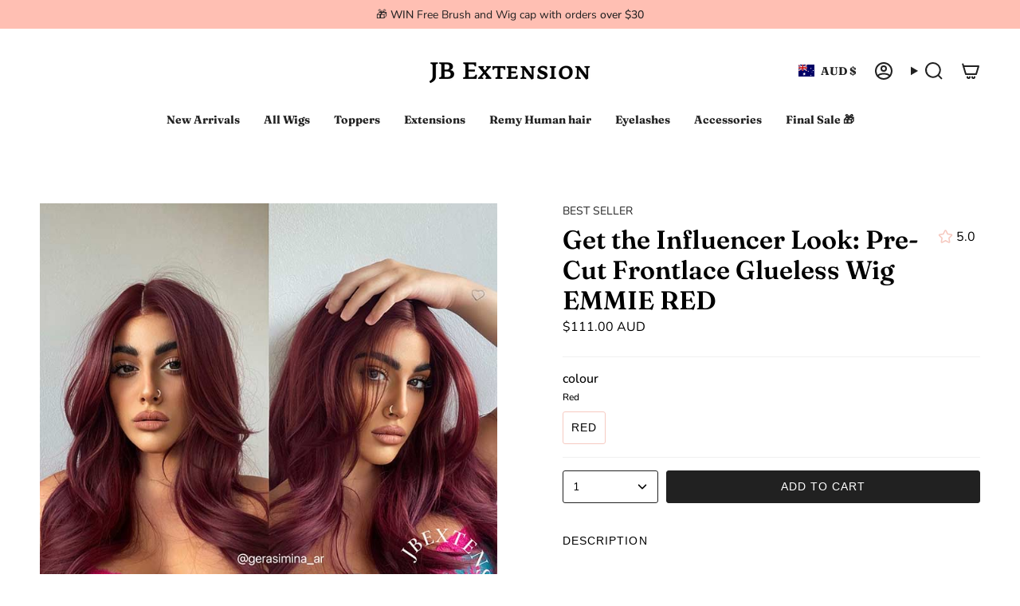

--- FILE ---
content_type: text/html; charset=utf-8
request_url: https://jbextension.com/en-au/products/get-the-influencer-look-wig-pre-cut-frontlace-wig-emmie-red
body_size: 51680
content:
<!doctype html>
<html class="no-js no-touch supports-no-cookies" lang="en">
<head>
<!-- Google tag (gtag.js) -->
<script async src="https://www.googletagmanager.com/gtag/js?id=AW-16446863429"></script>
<script>
window.dataLayer = window.dataLayer || [];
function gtag(){dataLayer.push(arguments);}
gtag('js', new Date());

gtag('config', 'AW-16446863429');
</script>
<!-- Google Tag Manager -->
<script>(function(w,d,s,l,i){w[l]=w[l]||[];w[l].push({'gtm.start':
new Date().getTime(),event:'gtm.js'});var f=d.getElementsByTagName(s)[0],
j=d.createElement(s),dl=l!='dataLayer'?'&l='+l:'';j.async=true;j.src=
'https://www.googletagmanager.com/gtm.js?id='+i+dl;f.parentNode.insertBefore(j,f);
})(window,document,'script','dataLayer','GTM-TKDTB7SF');</script>
<!-- End Google Tag Manager -->
<script>
window.addEventListener("load", function(event) {
document.querySelectorAll('[name="checkout"]').forEach(function(e){
e.addEventListener('click',function(){
gtag('event', 'conversion', {'send_to': 'AW-16446863429/X-I_COj9_okZEMXwvKI9'});
});
});
});
</script>

<script>
window.addEventListener("load", function(event) {
document.querySelectorAll('[name="add"]').forEach(function(e){
e.addEventListener('click',function(){
gtag('event', 'conversion', {'send_to': 'AW-16446863429/_1s0COX9_okZEMXwvKI9'});
});
});
});
</script>
  <meta charset="UTF-8">
  <meta http-equiv="X-UA-Compatible" content="IE=edge">
  <meta name="viewport" content="width=device-width, initial-scale=1.0">
  <meta name="theme-color" content="#f6cac1">
  <link rel="canonical" href="https://jbextension.com/en-au/products/get-the-influencer-look-wig-pre-cut-frontlace-wig-emmie-red">
  <link rel="preconnect" href="https://cdn.shopify.com" crossorigin>
  <!-- ======================= Broadcast Theme V5.4.1 ========================= --><link rel="preconnect" href="https://fonts.shopifycdn.com" crossorigin><link href="//jbextension.com/cdn/shop/t/5/assets/theme.css?v=136444480990228457771704381661" as="style" rel="preload">
  <link href="//jbextension.com/cdn/shop/t/5/assets/vendor.js?v=152754676678534273481704381662" as="script" rel="preload">
  <link href="//jbextension.com/cdn/shop/t/5/assets/theme.js?v=108192183057062188801704381661" as="script" rel="preload">

    <link rel="icon" type="image/png" href="//jbextension.com/cdn/shop/files/da_988a57aa-c57a-410a-8c9b-b14ee5d9ce7e.png?crop=center&height=32&v=1706678233&width=32">
  

  <!-- Title and description ================================================ -->
  
  <title>
    
    Get the Influencer Look: Pre-Cut Frontlace Glueless Wig EMMIE RED
    
    
    
      &ndash; Jbextension inc
    
  </title>

  
    <meta name="description" content="JBEXTENSION 26 Inches Curly Women?Red Wig Pre-Cut Frontlace Glueless Wig EMMIE RED Material: JB wig is made of very high-quality synthetic fiber. It is not only heat-resistant, durable, but also looks very natural and realistic. Such wig will give you more points of beauty. Hair size: we did a lot of tests and chose th">
  

  <meta property="og:site_name" content="Jbextension inc">
<meta property="og:url" content="https://jbextension.com/en-au/products/get-the-influencer-look-wig-pre-cut-frontlace-wig-emmie-red">
<meta property="og:title" content="Get the Influencer Look: Pre-Cut Frontlace Glueless Wig EMMIE RED">
<meta property="og:type" content="product">
<meta property="og:description" content="JBEXTENSION 26 Inches Curly Women?Red Wig Pre-Cut Frontlace Glueless Wig EMMIE RED Material: JB wig is made of very high-quality synthetic fiber. It is not only heat-resistant, durable, but also looks very natural and realistic. Such wig will give you more points of beauty. Hair size: we did a lot of tests and chose th"><meta property="og:image" content="http://jbextension.com/cdn/shop/files/IMG_3235.jpg?v=1745320649">
  <meta property="og:image:secure_url" content="https://jbextension.com/cdn/shop/files/IMG_3235.jpg?v=1745320649">
  <meta property="og:image:width" content="720">
  <meta property="og:image:height" content="720"><meta property="og:price:amount" content="111.00">
  <meta property="og:price:currency" content="AUD"><meta name="twitter:card" content="summary_large_image">
<meta name="twitter:title" content="Get the Influencer Look: Pre-Cut Frontlace Glueless Wig EMMIE RED">
<meta name="twitter:description" content="JBEXTENSION 26 Inches Curly Women?Red Wig Pre-Cut Frontlace Glueless Wig EMMIE RED Material: JB wig is made of very high-quality synthetic fiber. It is not only heat-resistant, durable, but also looks very natural and realistic. Such wig will give you more points of beauty. Hair size: we did a lot of tests and chose th">

  <!-- CSS ================================================================== -->

  <link href="//jbextension.com/cdn/shop/t/5/assets/font-settings.css?v=94805034030360844661762938301" rel="stylesheet" type="text/css" media="all" />

  
<style data-shopify>

:root {--scrollbar-width: 0px;





--COLOR-VIDEO-BG: rgba(26, 26, 26, 0.0);
--COLOR-BG-BRIGHTER: rgba(26, 26, 26, 0.0);--COLOR-BG: #ffffff;--COLOR-BG-ALPHA-25: rgba(0, 0, 0, 0.25);
--COLOR-BG-TRANSPARENT: rgba(0, 0, 0, 0);
--COLOR-BG-SECONDARY: #F7F9FA;
--COLOR-BG-SECONDARY-LIGHTEN: #ffffff;
--COLOR-BG-RGB: 0, 0, 0;

--COLOR-TEXT-DARK: #000000;
--COLOR-TEXT: #212121;
--COLOR-TEXT-LIGHT: rgba(23, 23, 23, 0.7);


/* === Opacity shades of grey ===*/
--COLOR-A5:  rgba(33, 33, 33, 0.05);
--COLOR-A10: rgba(33, 33, 33, 0.1);
--COLOR-A15: rgba(33, 33, 33, 0.15);
--COLOR-A20: rgba(33, 33, 33, 0.2);
--COLOR-A25: rgba(33, 33, 33, 0.25);
--COLOR-A30: rgba(33, 33, 33, 0.3);
--COLOR-A35: rgba(33, 33, 33, 0.35);
--COLOR-A40: rgba(33, 33, 33, 0.4);
--COLOR-A45: rgba(33, 33, 33, 0.45);
--COLOR-A50: rgba(33, 33, 33, 0.5);
--COLOR-A55: rgba(33, 33, 33, 0.55);
--COLOR-A60: rgba(33, 33, 33, 0.6);
--COLOR-A65: rgba(33, 33, 33, 0.65);
--COLOR-A70: rgba(33, 33, 33, 0.7);
--COLOR-A75: rgba(33, 33, 33, 0.75);
--COLOR-A80: rgba(33, 33, 33, 0.8);
--COLOR-A85: rgba(33, 33, 33, 0.85);
--COLOR-A90: rgba(33, 33, 33, 0.9);
--COLOR-A95: rgba(33, 33, 33, 0.95);

--COLOR-BORDER: rgb(240, 240, 240);
--COLOR-BORDER-LIGHT: rgba(144, 144, 144, 0.6);
--COLOR-BORDER-HAIRLINE: rgba(0, 0, 0, 0.0);
--COLOR-BORDER-DARK: #bdbdbd;/* === Bright color ===*/
--COLOR-PRIMARY: #f6cac1;
--COLOR-PRIMARY-HOVER: #f58d76;
--COLOR-PRIMARY-FADE: rgba(246, 202, 193, 0.05);
--COLOR-PRIMARY-FADE-HOVER: rgba(246, 202, 193, 0.1);
--COLOR-PRIMARY-LIGHT: #ffffff;--COLOR-PRIMARY-OPPOSITE: rgba(0, 0, 0, 0.0);



/* === link Color ===*/
--COLOR-LINK: #212121;
--COLOR-LINK-HOVER: rgba(33, 33, 33, 0.7);
--COLOR-LINK-FADE: rgba(33, 33, 33, 0.05);
--COLOR-LINK-FADE-HOVER: rgba(33, 33, 33, 0.1);--COLOR-LINK-OPPOSITE: rgba(255, 255, 255, 0.0);


/* === Product grid sale tags ===*/
--COLOR-SALE-BG: #ff3066;
--COLOR-SALE-TEXT: #ffffff;--COLOR-SALE-TEXT-SECONDARY: #ff3066;

/* === Product grid badges ===*/
--COLOR-BADGE-BG: #ffffff;
--COLOR-BADGE-TEXT: #212121;

/* === Product sale color ===*/
--COLOR-SALE: #c85c42;

/* === Gray background on Product grid items ===*/--filter-bg: 1.0;/* === Helper colors for form error states ===*/
--COLOR-ERROR: #721C24;
--COLOR-ERROR-BG: #F8D7DA;
--COLOR-ERROR-BORDER: #F5C6CB;



  --RADIUS: 3px;
  --RADIUS-SELECT: 3px;

--COLOR-HEADER-BG: #ffffff;--COLOR-HEADER-BG-TRANSPARENT: rgba(255, 255, 255, 0);
--COLOR-HEADER-LINK: #212121;
--COLOR-HEADER-LINK-HOVER: rgba(33, 33, 33, 0.7);

--COLOR-MENU-BG: #ffffff;
--COLOR-MENU-LINK: #212121;
--COLOR-MENU-LINK-HOVER: rgba(33, 33, 33, 0.7);
--COLOR-SUBMENU-BG: #ffffff;
--COLOR-SUBMENU-LINK: #212121;
--COLOR-SUBMENU-LINK-HOVER: rgba(33, 33, 33, 0.7);
--COLOR-SUBMENU-TEXT-LIGHT: #646464;
--COLOR-MENU-TRANSPARENT: #ffffff;
--COLOR-MENU-TRANSPARENT-HOVER: rgba(255, 255, 255, 0.7);--COLOR-FOOTER-BG: #ffffff;
--COLOR-FOOTER-BG-HAIRLINE: #f7f7f7;
--COLOR-FOOTER-TEXT: #212121;
--COLOR-FOOTER-TEXT-A35: rgba(33, 33, 33, 0.35);
--COLOR-FOOTER-TEXT-A75: rgba(33, 33, 33, 0.75);
--COLOR-FOOTER-LINK: #212121;
--COLOR-FOOTER-LINK-HOVER: rgba(33, 33, 33, 0.7);
--COLOR-FOOTER-BORDER: #212121;

--TRANSPARENT: rgba(255, 255, 255, 0);

/* === Default overlay opacity ===*/
--overlay-opacity: 0;
--underlay-opacity: 1;
--underlay-bg: rgba(0,0,0,0.4);

/* === Custom Cursor ===*/
--ICON-ZOOM-IN: url( "//jbextension.com/cdn/shop/t/5/assets/icon-zoom-in.svg?v=182473373117644429561704381662" );
--ICON-ZOOM-OUT: url( "//jbextension.com/cdn/shop/t/5/assets/icon-zoom-out.svg?v=101497157853986683871704381661" );

/* === Custom Icons ===*/


  
  --ICON-ADD-BAG: url( "//jbextension.com/cdn/shop/t/5/assets/icon-add-bag-bold.svg?v=153593870113319288171704381661" );
  --ICON-ADD-CART: url( "//jbextension.com/cdn/shop/t/5/assets/icon-add-cart-bold.svg?v=118344279592785774811704381661" );
  --ICON-ARROW-LEFT: url( "//jbextension.com/cdn/shop/t/5/assets/icon-arrow-left-bold.svg?v=110298602555889496271704381661" );
  --ICON-ARROW-RIGHT: url( "//jbextension.com/cdn/shop/t/5/assets/icon-arrow-right-bold.svg?v=29796348604012140291704381662" );
  --ICON-SELECT: url("//jbextension.com/cdn/shop/t/5/assets/icon-select-bold.svg?v=31261472038038585131704381661");


--PRODUCT-GRID-ASPECT-RATIO: 100%;

/* === Typography ===*/
--FONT-WEIGHT-BODY: 400;
--FONT-WEIGHT-BODY-BOLD: 500;

--FONT-STACK-BODY: Nunito, sans-serif;
--FONT-STYLE-BODY: normal;
--FONT-STYLE-BODY-ITALIC: italic;
--FONT-ADJUST-BODY: 1.0;

--LETTER-SPACING-BODY: 0.0em;

--FONT-WEIGHT-HEADING: 600;
--FONT-WEIGHT-HEADING-BOLD: 700;

--FONT-UPPERCASE-HEADING: none;
--LETTER-SPACING-HEADING: 0.0em;

--FONT-STACK-HEADING: Fraunces, serif;
--FONT-STYLE-HEADING: normal;
--FONT-STYLE-HEADING-ITALIC: italic;
--FONT-ADJUST-HEADING: 1.2;

--FONT-WEIGHT-SUBHEADING: 600;
--FONT-WEIGHT-SUBHEADING-BOLD: 700;

--FONT-STACK-SUBHEADING: Fraunces, serif;
--FONT-STYLE-SUBHEADING: normal;
--FONT-STYLE-SUBHEADING-ITALIC: italic;
--FONT-ADJUST-SUBHEADING: 0.75;

--FONT-UPPERCASE-SUBHEADING: uppercase;
--LETTER-SPACING-SUBHEADING: 0.125em;

--FONT-STACK-NAV: Fraunces, serif;
--FONT-STYLE-NAV: normal;
--FONT-STYLE-NAV-ITALIC: italic;
--FONT-ADJUST-NAV: 1.0;

--FONT-WEIGHT-NAV: 600;
--FONT-WEIGHT-NAV-BOLD: 700;

--LETTER-SPACING-NAV: 0.0em;

--FONT-SIZE-BASE: 1.0rem;
--FONT-SIZE-BASE-PERCENT: 1.0;

/* === Parallax ===*/
--PARALLAX-STRENGTH-MIN: 120.0%;
--PARALLAX-STRENGTH-MAX: 130.0%;--COLUMNS: 4;
--COLUMNS-MEDIUM: 3;
--COLUMNS-SMALL: 2;
--COLUMNS-MOBILE: 1;--LAYOUT-OUTER: 50px;
  --LAYOUT-GUTTER: 32px;
  --LAYOUT-OUTER-MEDIUM: 30px;
  --LAYOUT-GUTTER-MEDIUM: 22px;
  --LAYOUT-OUTER-SMALL: 16px;
  --LAYOUT-GUTTER-SMALL: 16px;--base-animation-delay: 0ms;
--line-height-normal: 1.375; /* Equals to line-height: normal; */--SIDEBAR-WIDTH: 288px;
  --SIDEBAR-WIDTH-MEDIUM: 258px;--DRAWER-WIDTH: 380px;--ICON-STROKE-WIDTH: 2px;

--COLOR-TEXT-DARK: #000000;
--COLOR-TEXT:#000000;
--COLOR-TEXT-LIGHT: #212121;



/* === Button General ===*/
--BTN-FONT-STACK: "system_ui", -apple-system, 'Segoe UI', Roboto, 'Helvetica Neue', 'Noto Sans', 'Liberation Sans', Arial, sans-serif, 'Apple Color Emoji', 'Segoe UI Emoji', 'Segoe UI Symbol', 'Noto Color Emoji';
--BTN-FONT-WEIGHT: 400;
--BTN-FONT-STYLE: normal;
--BTN-FONT-SIZE: 14px;

--BTN-LETTER-SPACING: 0.075em;
--BTN-UPPERCASE: uppercase;
--BTN-TEXT-ARROW-OFFSET: -1px;

/* === Button Primary ===*/
--BTN-PRIMARY-BORDER-COLOR: #212121;
--BTN-PRIMARY-BG-COLOR: #212121;
--BTN-PRIMARY-TEXT-COLOR: #ffffff;


  --BTN-PRIMARY-BG-COLOR-BRIGHTER: #3b3b3b;


/* === Button Secondary ===*/
--BTN-SECONDARY-BORDER-COLOR: #ab8c52;
--BTN-SECONDARY-BG-COLOR: #ffbfb3;
--BTN-SECONDARY-TEXT-COLOR: #ffffff;


  --BTN-SECONDARY-BG-COLOR-BRIGHTER: #ffaa9a;


/* === Button White ===*/
--TEXT-BTN-BORDER-WHITE: #fff;
--TEXT-BTN-BG-WHITE: #fff;
--TEXT-BTN-WHITE: #000;
--TEXT-BTN-BG-WHITE-BRIGHTER: #f2f2f2;

/* === Button Black ===*/
--TEXT-BTN-BG-BLACK: #000;
--TEXT-BTN-BORDER-BLACK: #000;
--TEXT-BTN-BLACK: #fff;
--TEXT-BTN-BG-BLACK-BRIGHTER: #1a1a1a;

/* === Cart Gradient ===*/


  --FREE-SHIPPING-GRADIENT: linear-gradient(to right, var(--COLOR-PRIMARY-LIGHT) 0%, var(--COLOR-PRIMARY) 100%);


/* === Swatch Size ===*/
--swatch-size-filters: calc(1.15rem * var(--FONT-ADJUST-BODY));
--swatch-size-product: calc(2.2rem * var(--FONT-ADJUST-BODY));
}

/* === Backdrop ===*/
::backdrop {
  --underlay-opacity: 1;
  --underlay-bg: rgba(0,0,0,0.4);
}
</style>


  <link href="//jbextension.com/cdn/shop/t/5/assets/theme.css?v=136444480990228457771704381661" rel="stylesheet" type="text/css" media="all" />

<script>
    if (window.navigator.userAgent.indexOf('MSIE ') > 0 || window.navigator.userAgent.indexOf('Trident/') > 0) {
      document.documentElement.className = document.documentElement.className + ' ie';

      var scripts = document.getElementsByTagName('script')[0];
      var polyfill = document.createElement("script");
      polyfill.defer = true;
      polyfill.src = "//jbextension.com/cdn/shop/t/5/assets/ie11.js?v=144489047535103983231704381661";

      scripts.parentNode.insertBefore(polyfill, scripts);
    } else {
      document.documentElement.className = document.documentElement.className.replace('no-js', 'js');
    }

    document.documentElement.style.setProperty('--scrollbar-width', `${getScrollbarWidth()}px`);

    function getScrollbarWidth() {
      // Creating invisible container
      const outer = document.createElement('div');
      outer.style.visibility = 'hidden';
      outer.style.overflow = 'scroll'; // forcing scrollbar to appear
      outer.style.msOverflowStyle = 'scrollbar'; // needed for WinJS apps
      document.documentElement.appendChild(outer);

      // Creating inner element and placing it in the container
      const inner = document.createElement('div');
      outer.appendChild(inner);

      // Calculating difference between container's full width and the child width
      const scrollbarWidth = outer.offsetWidth - inner.offsetWidth;

      // Removing temporary elements from the DOM
      outer.parentNode.removeChild(outer);

      return scrollbarWidth;
    }

    let root = '/en-au';
    if (root[root.length - 1] !== '/') {
      root = root + '/';
    }

    window.theme = {
      routes: {
        root: root,
        cart_url: '/en-au/cart',
        cart_add_url: '/en-au/cart/add',
        cart_change_url: '/en-au/cart/change',
        product_recommendations_url: '/en-au/recommendations/products',
        predictive_search_url: '/en-au/search/suggest',
        addresses_url: '/en-au/account/addresses'
      },
      assets: {
        photoswipe: '//jbextension.com/cdn/shop/t/5/assets/photoswipe.js?v=162613001030112971491704381662',
        smoothscroll: '//jbextension.com/cdn/shop/t/5/assets/smoothscroll.js?v=37906625415260927261704381661',
      },
      strings: {
        addToCart: "Add to cart",
        cartAcceptanceError: "You must accept our terms and conditions.",
        soldOut: "Sold Out",
        from: "From",
        preOrder: "Pre-order",
        sale: "Sale",
        subscription: "Subscription",
        unavailable: "Unavailable",
        unitPrice: "Unit price",
        unitPriceSeparator: "per",
        shippingCalcSubmitButton: "Calculate shipping",
        shippingCalcSubmitButtonDisabled: "Calculating...",
        selectValue: "Select value",
        selectColor: "Select color",
        oneColor: "color",
        otherColor: "colors",
        upsellAddToCart: "Add",
        free: "Free",
        swatchesColor: "Color, Colour"
      },
      settings: {
        customerLoggedIn: null ? true : false,
        cartDrawerEnabled: true,
        enableQuickAdd: false,
        enableAnimations: true,
        variantOnSale: true,
      },
      sliderArrows: {
        prev: '<button type="button" class="slider__button slider__button--prev" data-button-arrow data-button-prev>' + "Previous" + '</button>',
        next: '<button type="button" class="slider__button slider__button--next" data-button-arrow data-button-next>' + "Next" + '</button>',
      },
      moneyFormat: true ? "${{amount}} AUD" : "${{amount}}",
      moneyWithoutCurrencyFormat: "${{amount}}",
      moneyWithCurrencyFormat: "${{amount}} AUD",
      subtotal: 0,
      info: {
        name: 'broadcast'
      },
      version: '5.4.1'
    };

    let windowInnerHeight = window.innerHeight;
    document.documentElement.style.setProperty('--full-height', `${windowInnerHeight}px`);
    document.documentElement.style.setProperty('--three-quarters', `${windowInnerHeight * 0.75}px`);
    document.documentElement.style.setProperty('--two-thirds', `${windowInnerHeight * 0.66}px`);
    document.documentElement.style.setProperty('--one-half', `${windowInnerHeight * 0.5}px`);
    document.documentElement.style.setProperty('--one-third', `${windowInnerHeight * 0.33}px`);
    document.documentElement.style.setProperty('--one-fifth', `${windowInnerHeight * 0.2}px`);
  </script>

  
    <script src="//jbextension.com/cdn/shopifycloud/storefront/assets/themes_support/shopify_common-5f594365.js" defer="defer"></script>
  

  <!-- Theme Javascript ============================================================== -->
  <script src="//jbextension.com/cdn/shop/t/5/assets/vendor.js?v=152754676678534273481704381662" defer="defer"></script>
  <script src="//jbextension.com/cdn/shop/t/5/assets/theme.js?v=108192183057062188801704381661" defer="defer"></script><!-- Shopify app scripts =========================================================== -->

  <script>window.performance && window.performance.mark && window.performance.mark('shopify.content_for_header.start');</script><meta name="facebook-domain-verification" content="6n5pk9w93ax1jy27jby0v5tz97hxvr">
<meta name="facebook-domain-verification" content="6n5pk9w93ax1jy27jby0v5tz97hxvr">
<meta name="google-site-verification" content="Ni4NMOkRI_UPoAI1h5WEa8rHrDV1_CcgIuOsOlsnRic">
<meta id="shopify-digital-wallet" name="shopify-digital-wallet" content="/59326857376/digital_wallets/dialog">
<meta name="shopify-checkout-api-token" content="7e585eda1bbde070f1c01a7b3a02af91">
<meta id="in-context-paypal-metadata" data-shop-id="59326857376" data-venmo-supported="true" data-environment="production" data-locale="en_US" data-paypal-v4="true" data-currency="AUD">
<link rel="alternate" hreflang="x-default" href="https://jbextension.com/products/get-the-influencer-look-wig-pre-cut-frontlace-wig-emmie-red">
<link rel="alternate" hreflang="en" href="https://jbextension.com/products/get-the-influencer-look-wig-pre-cut-frontlace-wig-emmie-red">
<link rel="alternate" hreflang="es" href="https://jbextension.com/es/products/get-the-influencer-look-wig-pre-cut-frontlace-wig-emmie-red">
<link rel="alternate" hreflang="en-AU" href="https://jbextension.com/en-au/products/get-the-influencer-look-wig-pre-cut-frontlace-wig-emmie-red">
<link rel="alternate" hreflang="en-NP" href="https://jbextension.com/en-np/products/get-the-influencer-look-wig-pre-cut-frontlace-wig-emmie-red">
<link rel="alternate" hreflang="en-MA" href="https://jbextension.com/en-ma/products/get-the-influencer-look-wig-pre-cut-frontlace-wig-emmie-red">
<link rel="alternate" type="application/json+oembed" href="https://jbextension.com/en-au/products/get-the-influencer-look-wig-pre-cut-frontlace-wig-emmie-red.oembed">
<script async="async" src="/checkouts/internal/preloads.js?locale=en-AU"></script>
<link rel="preconnect" href="https://shop.app" crossorigin="anonymous">
<script async="async" src="https://shop.app/checkouts/internal/preloads.js?locale=en-AU&shop_id=59326857376" crossorigin="anonymous"></script>
<script id="apple-pay-shop-capabilities" type="application/json">{"shopId":59326857376,"countryCode":"US","currencyCode":"AUD","merchantCapabilities":["supports3DS"],"merchantId":"gid:\/\/shopify\/Shop\/59326857376","merchantName":"Jbextension inc","requiredBillingContactFields":["postalAddress","email","phone"],"requiredShippingContactFields":["postalAddress","email","phone"],"shippingType":"shipping","supportedNetworks":["visa","masterCard","amex","discover","elo","jcb"],"total":{"type":"pending","label":"Jbextension inc","amount":"1.00"},"shopifyPaymentsEnabled":true,"supportsSubscriptions":true}</script>
<script id="shopify-features" type="application/json">{"accessToken":"7e585eda1bbde070f1c01a7b3a02af91","betas":["rich-media-storefront-analytics"],"domain":"jbextension.com","predictiveSearch":true,"shopId":59326857376,"locale":"en"}</script>
<script>var Shopify = Shopify || {};
Shopify.shop = "jb-extension.myshopify.com";
Shopify.locale = "en";
Shopify.currency = {"active":"AUD","rate":"1.47202405"};
Shopify.country = "AU";
Shopify.theme = {"name":"Broadcast","id":133597069472,"schema_name":"Broadcast","schema_version":"5.4.1","theme_store_id":868,"role":"main"};
Shopify.theme.handle = "null";
Shopify.theme.style = {"id":null,"handle":null};
Shopify.cdnHost = "jbextension.com/cdn";
Shopify.routes = Shopify.routes || {};
Shopify.routes.root = "/en-au/";</script>
<script type="module">!function(o){(o.Shopify=o.Shopify||{}).modules=!0}(window);</script>
<script>!function(o){function n(){var o=[];function n(){o.push(Array.prototype.slice.apply(arguments))}return n.q=o,n}var t=o.Shopify=o.Shopify||{};t.loadFeatures=n(),t.autoloadFeatures=n()}(window);</script>
<script>
  window.ShopifyPay = window.ShopifyPay || {};
  window.ShopifyPay.apiHost = "shop.app\/pay";
  window.ShopifyPay.redirectState = null;
</script>
<script id="shop-js-analytics" type="application/json">{"pageType":"product"}</script>
<script defer="defer" async type="module" src="//jbextension.com/cdn/shopifycloud/shop-js/modules/v2/client.init-shop-cart-sync_BT-GjEfc.en.esm.js"></script>
<script defer="defer" async type="module" src="//jbextension.com/cdn/shopifycloud/shop-js/modules/v2/chunk.common_D58fp_Oc.esm.js"></script>
<script defer="defer" async type="module" src="//jbextension.com/cdn/shopifycloud/shop-js/modules/v2/chunk.modal_xMitdFEc.esm.js"></script>
<script type="module">
  await import("//jbextension.com/cdn/shopifycloud/shop-js/modules/v2/client.init-shop-cart-sync_BT-GjEfc.en.esm.js");
await import("//jbextension.com/cdn/shopifycloud/shop-js/modules/v2/chunk.common_D58fp_Oc.esm.js");
await import("//jbextension.com/cdn/shopifycloud/shop-js/modules/v2/chunk.modal_xMitdFEc.esm.js");

  window.Shopify.SignInWithShop?.initShopCartSync?.({"fedCMEnabled":true,"windoidEnabled":true});

</script>
<script>
  window.Shopify = window.Shopify || {};
  if (!window.Shopify.featureAssets) window.Shopify.featureAssets = {};
  window.Shopify.featureAssets['shop-js'] = {"shop-cart-sync":["modules/v2/client.shop-cart-sync_DZOKe7Ll.en.esm.js","modules/v2/chunk.common_D58fp_Oc.esm.js","modules/v2/chunk.modal_xMitdFEc.esm.js"],"init-fed-cm":["modules/v2/client.init-fed-cm_B6oLuCjv.en.esm.js","modules/v2/chunk.common_D58fp_Oc.esm.js","modules/v2/chunk.modal_xMitdFEc.esm.js"],"shop-cash-offers":["modules/v2/client.shop-cash-offers_D2sdYoxE.en.esm.js","modules/v2/chunk.common_D58fp_Oc.esm.js","modules/v2/chunk.modal_xMitdFEc.esm.js"],"shop-login-button":["modules/v2/client.shop-login-button_QeVjl5Y3.en.esm.js","modules/v2/chunk.common_D58fp_Oc.esm.js","modules/v2/chunk.modal_xMitdFEc.esm.js"],"pay-button":["modules/v2/client.pay-button_DXTOsIq6.en.esm.js","modules/v2/chunk.common_D58fp_Oc.esm.js","modules/v2/chunk.modal_xMitdFEc.esm.js"],"shop-button":["modules/v2/client.shop-button_DQZHx9pm.en.esm.js","modules/v2/chunk.common_D58fp_Oc.esm.js","modules/v2/chunk.modal_xMitdFEc.esm.js"],"avatar":["modules/v2/client.avatar_BTnouDA3.en.esm.js"],"init-windoid":["modules/v2/client.init-windoid_CR1B-cfM.en.esm.js","modules/v2/chunk.common_D58fp_Oc.esm.js","modules/v2/chunk.modal_xMitdFEc.esm.js"],"init-shop-for-new-customer-accounts":["modules/v2/client.init-shop-for-new-customer-accounts_C_vY_xzh.en.esm.js","modules/v2/client.shop-login-button_QeVjl5Y3.en.esm.js","modules/v2/chunk.common_D58fp_Oc.esm.js","modules/v2/chunk.modal_xMitdFEc.esm.js"],"init-shop-email-lookup-coordinator":["modules/v2/client.init-shop-email-lookup-coordinator_BI7n9ZSv.en.esm.js","modules/v2/chunk.common_D58fp_Oc.esm.js","modules/v2/chunk.modal_xMitdFEc.esm.js"],"init-shop-cart-sync":["modules/v2/client.init-shop-cart-sync_BT-GjEfc.en.esm.js","modules/v2/chunk.common_D58fp_Oc.esm.js","modules/v2/chunk.modal_xMitdFEc.esm.js"],"shop-toast-manager":["modules/v2/client.shop-toast-manager_DiYdP3xc.en.esm.js","modules/v2/chunk.common_D58fp_Oc.esm.js","modules/v2/chunk.modal_xMitdFEc.esm.js"],"init-customer-accounts":["modules/v2/client.init-customer-accounts_D9ZNqS-Q.en.esm.js","modules/v2/client.shop-login-button_QeVjl5Y3.en.esm.js","modules/v2/chunk.common_D58fp_Oc.esm.js","modules/v2/chunk.modal_xMitdFEc.esm.js"],"init-customer-accounts-sign-up":["modules/v2/client.init-customer-accounts-sign-up_iGw4briv.en.esm.js","modules/v2/client.shop-login-button_QeVjl5Y3.en.esm.js","modules/v2/chunk.common_D58fp_Oc.esm.js","modules/v2/chunk.modal_xMitdFEc.esm.js"],"shop-follow-button":["modules/v2/client.shop-follow-button_CqMgW2wH.en.esm.js","modules/v2/chunk.common_D58fp_Oc.esm.js","modules/v2/chunk.modal_xMitdFEc.esm.js"],"checkout-modal":["modules/v2/client.checkout-modal_xHeaAweL.en.esm.js","modules/v2/chunk.common_D58fp_Oc.esm.js","modules/v2/chunk.modal_xMitdFEc.esm.js"],"shop-login":["modules/v2/client.shop-login_D91U-Q7h.en.esm.js","modules/v2/chunk.common_D58fp_Oc.esm.js","modules/v2/chunk.modal_xMitdFEc.esm.js"],"lead-capture":["modules/v2/client.lead-capture_BJmE1dJe.en.esm.js","modules/v2/chunk.common_D58fp_Oc.esm.js","modules/v2/chunk.modal_xMitdFEc.esm.js"],"payment-terms":["modules/v2/client.payment-terms_Ci9AEqFq.en.esm.js","modules/v2/chunk.common_D58fp_Oc.esm.js","modules/v2/chunk.modal_xMitdFEc.esm.js"]};
</script>
<script>(function() {
  var isLoaded = false;
  function asyncLoad() {
    if (isLoaded) return;
    isLoaded = true;
    var urls = ["\/\/shopify.privy.com\/widget.js?shop=jb-extension.myshopify.com","https:\/\/loox.io\/widget\/Nk-gGBk0Io\/loox.1636103663300.js?shop=jb-extension.myshopify.com","https:\/\/instafeed.nfcube.com\/cdn\/2e804e23817022dd76652d589fda6368.js?shop=jb-extension.myshopify.com","https:\/\/sales-pop.carecart.io\/lib\/salesnotifier.js?shop=jb-extension.myshopify.com","https:\/\/ecommplugins-scripts.trustpilot.com\/v2.1\/js\/header.min.js?settings=eyJrZXkiOiJ4VFFGUDJOZ0xHTTJvM1NxIiwicyI6IiJ9\u0026shop=jb-extension.myshopify.com","https:\/\/ecommplugins-trustboxsettings.trustpilot.com\/jb-extension.myshopify.com.js?settings=1720349351640\u0026shop=jb-extension.myshopify.com","https:\/\/cdn.hextom.com\/js\/ultimatesalesboost.js?shop=jb-extension.myshopify.com","\/\/cdn.shopify.com\/proxy\/d5d3c4784ca9fd42699a67fa1480fc628e8b659ad431145635e1c14d9720f6b0\/api.goaffpro.com\/loader.js?shop=jb-extension.myshopify.com\u0026sp-cache-control=cHVibGljLCBtYXgtYWdlPTkwMA"];
    for (var i = 0; i < urls.length; i++) {
      var s = document.createElement('script');
      s.type = 'text/javascript';
      s.async = true;
      s.src = urls[i];
      var x = document.getElementsByTagName('script')[0];
      x.parentNode.insertBefore(s, x);
    }
  };
  if(window.attachEvent) {
    window.attachEvent('onload', asyncLoad);
  } else {
    window.addEventListener('load', asyncLoad, false);
  }
})();</script>
<script id="__st">var __st={"a":59326857376,"offset":3600,"reqid":"54bf3e30-4db3-43c1-8b24-e52748b4d78b-1769214974","pageurl":"jbextension.com\/en-au\/products\/get-the-influencer-look-wig-pre-cut-frontlace-wig-emmie-red","u":"0772dc18f746","p":"product","rtyp":"product","rid":11223876075680};</script>
<script>window.ShopifyPaypalV4VisibilityTracking = true;</script>
<script id="captcha-bootstrap">!function(){'use strict';const t='contact',e='account',n='new_comment',o=[[t,t],['blogs',n],['comments',n],[t,'customer']],c=[[e,'customer_login'],[e,'guest_login'],[e,'recover_customer_password'],[e,'create_customer']],r=t=>t.map((([t,e])=>`form[action*='/${t}']:not([data-nocaptcha='true']) input[name='form_type'][value='${e}']`)).join(','),a=t=>()=>t?[...document.querySelectorAll(t)].map((t=>t.form)):[];function s(){const t=[...o],e=r(t);return a(e)}const i='password',u='form_key',d=['recaptcha-v3-token','g-recaptcha-response','h-captcha-response',i],f=()=>{try{return window.sessionStorage}catch{return}},m='__shopify_v',_=t=>t.elements[u];function p(t,e,n=!1){try{const o=window.sessionStorage,c=JSON.parse(o.getItem(e)),{data:r}=function(t){const{data:e,action:n}=t;return t[m]||n?{data:e,action:n}:{data:t,action:n}}(c);for(const[e,n]of Object.entries(r))t.elements[e]&&(t.elements[e].value=n);n&&o.removeItem(e)}catch(o){console.error('form repopulation failed',{error:o})}}const l='form_type',E='cptcha';function T(t){t.dataset[E]=!0}const w=window,h=w.document,L='Shopify',v='ce_forms',y='captcha';let A=!1;((t,e)=>{const n=(g='f06e6c50-85a8-45c8-87d0-21a2b65856fe',I='https://cdn.shopify.com/shopifycloud/storefront-forms-hcaptcha/ce_storefront_forms_captcha_hcaptcha.v1.5.2.iife.js',D={infoText:'Protected by hCaptcha',privacyText:'Privacy',termsText:'Terms'},(t,e,n)=>{const o=w[L][v],c=o.bindForm;if(c)return c(t,g,e,D).then(n);var r;o.q.push([[t,g,e,D],n]),r=I,A||(h.body.append(Object.assign(h.createElement('script'),{id:'captcha-provider',async:!0,src:r})),A=!0)});var g,I,D;w[L]=w[L]||{},w[L][v]=w[L][v]||{},w[L][v].q=[],w[L][y]=w[L][y]||{},w[L][y].protect=function(t,e){n(t,void 0,e),T(t)},Object.freeze(w[L][y]),function(t,e,n,w,h,L){const[v,y,A,g]=function(t,e,n){const i=e?o:[],u=t?c:[],d=[...i,...u],f=r(d),m=r(i),_=r(d.filter((([t,e])=>n.includes(e))));return[a(f),a(m),a(_),s()]}(w,h,L),I=t=>{const e=t.target;return e instanceof HTMLFormElement?e:e&&e.form},D=t=>v().includes(t);t.addEventListener('submit',(t=>{const e=I(t);if(!e)return;const n=D(e)&&!e.dataset.hcaptchaBound&&!e.dataset.recaptchaBound,o=_(e),c=g().includes(e)&&(!o||!o.value);(n||c)&&t.preventDefault(),c&&!n&&(function(t){try{if(!f())return;!function(t){const e=f();if(!e)return;const n=_(t);if(!n)return;const o=n.value;o&&e.removeItem(o)}(t);const e=Array.from(Array(32),(()=>Math.random().toString(36)[2])).join('');!function(t,e){_(t)||t.append(Object.assign(document.createElement('input'),{type:'hidden',name:u})),t.elements[u].value=e}(t,e),function(t,e){const n=f();if(!n)return;const o=[...t.querySelectorAll(`input[type='${i}']`)].map((({name:t})=>t)),c=[...d,...o],r={};for(const[a,s]of new FormData(t).entries())c.includes(a)||(r[a]=s);n.setItem(e,JSON.stringify({[m]:1,action:t.action,data:r}))}(t,e)}catch(e){console.error('failed to persist form',e)}}(e),e.submit())}));const S=(t,e)=>{t&&!t.dataset[E]&&(n(t,e.some((e=>e===t))),T(t))};for(const o of['focusin','change'])t.addEventListener(o,(t=>{const e=I(t);D(e)&&S(e,y())}));const B=e.get('form_key'),M=e.get(l),P=B&&M;t.addEventListener('DOMContentLoaded',(()=>{const t=y();if(P)for(const e of t)e.elements[l].value===M&&p(e,B);[...new Set([...A(),...v().filter((t=>'true'===t.dataset.shopifyCaptcha))])].forEach((e=>S(e,t)))}))}(h,new URLSearchParams(w.location.search),n,t,e,['guest_login'])})(!0,!0)}();</script>
<script integrity="sha256-4kQ18oKyAcykRKYeNunJcIwy7WH5gtpwJnB7kiuLZ1E=" data-source-attribution="shopify.loadfeatures" defer="defer" src="//jbextension.com/cdn/shopifycloud/storefront/assets/storefront/load_feature-a0a9edcb.js" crossorigin="anonymous"></script>
<script crossorigin="anonymous" defer="defer" src="//jbextension.com/cdn/shopifycloud/storefront/assets/shopify_pay/storefront-65b4c6d7.js?v=20250812"></script>
<script data-source-attribution="shopify.dynamic_checkout.dynamic.init">var Shopify=Shopify||{};Shopify.PaymentButton=Shopify.PaymentButton||{isStorefrontPortableWallets:!0,init:function(){window.Shopify.PaymentButton.init=function(){};var t=document.createElement("script");t.src="https://jbextension.com/cdn/shopifycloud/portable-wallets/latest/portable-wallets.en.js",t.type="module",document.head.appendChild(t)}};
</script>
<script data-source-attribution="shopify.dynamic_checkout.buyer_consent">
  function portableWalletsHideBuyerConsent(e){var t=document.getElementById("shopify-buyer-consent"),n=document.getElementById("shopify-subscription-policy-button");t&&n&&(t.classList.add("hidden"),t.setAttribute("aria-hidden","true"),n.removeEventListener("click",e))}function portableWalletsShowBuyerConsent(e){var t=document.getElementById("shopify-buyer-consent"),n=document.getElementById("shopify-subscription-policy-button");t&&n&&(t.classList.remove("hidden"),t.removeAttribute("aria-hidden"),n.addEventListener("click",e))}window.Shopify?.PaymentButton&&(window.Shopify.PaymentButton.hideBuyerConsent=portableWalletsHideBuyerConsent,window.Shopify.PaymentButton.showBuyerConsent=portableWalletsShowBuyerConsent);
</script>
<script data-source-attribution="shopify.dynamic_checkout.cart.bootstrap">document.addEventListener("DOMContentLoaded",(function(){function t(){return document.querySelector("shopify-accelerated-checkout-cart, shopify-accelerated-checkout")}if(t())Shopify.PaymentButton.init();else{new MutationObserver((function(e,n){t()&&(Shopify.PaymentButton.init(),n.disconnect())})).observe(document.body,{childList:!0,subtree:!0})}}));
</script>
<link id="shopify-accelerated-checkout-styles" rel="stylesheet" media="screen" href="https://jbextension.com/cdn/shopifycloud/portable-wallets/latest/accelerated-checkout-backwards-compat.css" crossorigin="anonymous">
<style id="shopify-accelerated-checkout-cart">
        #shopify-buyer-consent {
  margin-top: 1em;
  display: inline-block;
  width: 100%;
}

#shopify-buyer-consent.hidden {
  display: none;
}

#shopify-subscription-policy-button {
  background: none;
  border: none;
  padding: 0;
  text-decoration: underline;
  font-size: inherit;
  cursor: pointer;
}

#shopify-subscription-policy-button::before {
  box-shadow: none;
}

      </style>

<script>window.performance && window.performance.mark && window.performance.mark('shopify.content_for_header.end');</script>

<!-- BEGIN app block: shopify://apps/klaviyo-email-marketing-sms/blocks/klaviyo-onsite-embed/2632fe16-c075-4321-a88b-50b567f42507 -->












  <script async src="https://static.klaviyo.com/onsite/js/YiXccM/klaviyo.js?company_id=YiXccM"></script>
  <script>!function(){if(!window.klaviyo){window._klOnsite=window._klOnsite||[];try{window.klaviyo=new Proxy({},{get:function(n,i){return"push"===i?function(){var n;(n=window._klOnsite).push.apply(n,arguments)}:function(){for(var n=arguments.length,o=new Array(n),w=0;w<n;w++)o[w]=arguments[w];var t="function"==typeof o[o.length-1]?o.pop():void 0,e=new Promise((function(n){window._klOnsite.push([i].concat(o,[function(i){t&&t(i),n(i)}]))}));return e}}})}catch(n){window.klaviyo=window.klaviyo||[],window.klaviyo.push=function(){var n;(n=window._klOnsite).push.apply(n,arguments)}}}}();</script>

  
    <script id="viewed_product">
      if (item == null) {
        var _learnq = _learnq || [];

        var MetafieldReviews = null
        var MetafieldYotpoRating = null
        var MetafieldYotpoCount = null
        var MetafieldLooxRating = null
        var MetafieldLooxCount = null
        var okendoProduct = null
        var okendoProductReviewCount = null
        var okendoProductReviewAverageValue = null
        try {
          // The following fields are used for Customer Hub recently viewed in order to add reviews.
          // This information is not part of __kla_viewed. Instead, it is part of __kla_viewed_reviewed_items
          MetafieldReviews = {"rating":{"scale_min":"1.0","scale_max":"5.0","value":"5.0"},"rating_count":9};
          MetafieldYotpoRating = null
          MetafieldYotpoCount = null
          MetafieldLooxRating = "5.0"
          MetafieldLooxCount = 9

          okendoProduct = null
          // If the okendo metafield is not legacy, it will error, which then requires the new json formatted data
          if (okendoProduct && 'error' in okendoProduct) {
            okendoProduct = null
          }
          okendoProductReviewCount = okendoProduct ? okendoProduct.reviewCount : null
          okendoProductReviewAverageValue = okendoProduct ? okendoProduct.reviewAverageValue : null
        } catch (error) {
          console.error('Error in Klaviyo onsite reviews tracking:', error);
        }

        var item = {
          Name: "Get the Influencer Look: Pre-Cut Frontlace Glueless Wig EMMIE RED",
          ProductID: 11223876075680,
          Categories: ["BEST SELLER","FRONT LACE WIG","New Arrivals","WIGS"],
          ImageURL: "https://jbextension.com/cdn/shop/files/IMG_3235_grande.jpg?v=1745320649",
          URL: "https://jbextension.com/en-au/products/get-the-influencer-look-wig-pre-cut-frontlace-wig-emmie-red",
          Brand: "JB EXTENSION",
          Price: "$111.00",
          Value: "111.00",
          CompareAtPrice: "$0.00"
        };
        _learnq.push(['track', 'Viewed Product', item]);
        _learnq.push(['trackViewedItem', {
          Title: item.Name,
          ItemId: item.ProductID,
          Categories: item.Categories,
          ImageUrl: item.ImageURL,
          Url: item.URL,
          Metadata: {
            Brand: item.Brand,
            Price: item.Price,
            Value: item.Value,
            CompareAtPrice: item.CompareAtPrice
          },
          metafields:{
            reviews: MetafieldReviews,
            yotpo:{
              rating: MetafieldYotpoRating,
              count: MetafieldYotpoCount,
            },
            loox:{
              rating: MetafieldLooxRating,
              count: MetafieldLooxCount,
            },
            okendo: {
              rating: okendoProductReviewAverageValue,
              count: okendoProductReviewCount,
            }
          }
        }]);
      }
    </script>
  




  <script>
    window.klaviyoReviewsProductDesignMode = false
  </script>







<!-- END app block --><!-- BEGIN app block: shopify://apps/frequently-bought/blocks/app-embed-block/b1a8cbea-c844-4842-9529-7c62dbab1b1f --><script>
    window.codeblackbelt = window.codeblackbelt || {};
    window.codeblackbelt.shop = window.codeblackbelt.shop || 'jb-extension.myshopify.com';
    
        window.codeblackbelt.productId = 11223876075680;</script><script src="//cdn.codeblackbelt.com/widgets/frequently-bought-together/main.min.js?version=2026012401+0100" async></script>
 <!-- END app block --><script src="https://cdn.shopify.com/extensions/019bdab7-204d-79c1-9d23-f89b49b55f45/monk-free-gift-with-purchase-331/assets/mr-embed-1.js" type="text/javascript" defer="defer"></script>
<link href="https://monorail-edge.shopifysvc.com" rel="dns-prefetch">
<script>(function(){if ("sendBeacon" in navigator && "performance" in window) {try {var session_token_from_headers = performance.getEntriesByType('navigation')[0].serverTiming.find(x => x.name == '_s').description;} catch {var session_token_from_headers = undefined;}var session_cookie_matches = document.cookie.match(/_shopify_s=([^;]*)/);var session_token_from_cookie = session_cookie_matches && session_cookie_matches.length === 2 ? session_cookie_matches[1] : "";var session_token = session_token_from_headers || session_token_from_cookie || "";function handle_abandonment_event(e) {var entries = performance.getEntries().filter(function(entry) {return /monorail-edge.shopifysvc.com/.test(entry.name);});if (!window.abandonment_tracked && entries.length === 0) {window.abandonment_tracked = true;var currentMs = Date.now();var navigation_start = performance.timing.navigationStart;var payload = {shop_id: 59326857376,url: window.location.href,navigation_start,duration: currentMs - navigation_start,session_token,page_type: "product"};window.navigator.sendBeacon("https://monorail-edge.shopifysvc.com/v1/produce", JSON.stringify({schema_id: "online_store_buyer_site_abandonment/1.1",payload: payload,metadata: {event_created_at_ms: currentMs,event_sent_at_ms: currentMs}}));}}window.addEventListener('pagehide', handle_abandonment_event);}}());</script>
<script id="web-pixels-manager-setup">(function e(e,d,r,n,o){if(void 0===o&&(o={}),!Boolean(null===(a=null===(i=window.Shopify)||void 0===i?void 0:i.analytics)||void 0===a?void 0:a.replayQueue)){var i,a;window.Shopify=window.Shopify||{};var t=window.Shopify;t.analytics=t.analytics||{};var s=t.analytics;s.replayQueue=[],s.publish=function(e,d,r){return s.replayQueue.push([e,d,r]),!0};try{self.performance.mark("wpm:start")}catch(e){}var l=function(){var e={modern:/Edge?\/(1{2}[4-9]|1[2-9]\d|[2-9]\d{2}|\d{4,})\.\d+(\.\d+|)|Firefox\/(1{2}[4-9]|1[2-9]\d|[2-9]\d{2}|\d{4,})\.\d+(\.\d+|)|Chrom(ium|e)\/(9{2}|\d{3,})\.\d+(\.\d+|)|(Maci|X1{2}).+ Version\/(15\.\d+|(1[6-9]|[2-9]\d|\d{3,})\.\d+)([,.]\d+|)( \(\w+\)|)( Mobile\/\w+|) Safari\/|Chrome.+OPR\/(9{2}|\d{3,})\.\d+\.\d+|(CPU[ +]OS|iPhone[ +]OS|CPU[ +]iPhone|CPU IPhone OS|CPU iPad OS)[ +]+(15[._]\d+|(1[6-9]|[2-9]\d|\d{3,})[._]\d+)([._]\d+|)|Android:?[ /-](13[3-9]|1[4-9]\d|[2-9]\d{2}|\d{4,})(\.\d+|)(\.\d+|)|Android.+Firefox\/(13[5-9]|1[4-9]\d|[2-9]\d{2}|\d{4,})\.\d+(\.\d+|)|Android.+Chrom(ium|e)\/(13[3-9]|1[4-9]\d|[2-9]\d{2}|\d{4,})\.\d+(\.\d+|)|SamsungBrowser\/([2-9]\d|\d{3,})\.\d+/,legacy:/Edge?\/(1[6-9]|[2-9]\d|\d{3,})\.\d+(\.\d+|)|Firefox\/(5[4-9]|[6-9]\d|\d{3,})\.\d+(\.\d+|)|Chrom(ium|e)\/(5[1-9]|[6-9]\d|\d{3,})\.\d+(\.\d+|)([\d.]+$|.*Safari\/(?![\d.]+ Edge\/[\d.]+$))|(Maci|X1{2}).+ Version\/(10\.\d+|(1[1-9]|[2-9]\d|\d{3,})\.\d+)([,.]\d+|)( \(\w+\)|)( Mobile\/\w+|) Safari\/|Chrome.+OPR\/(3[89]|[4-9]\d|\d{3,})\.\d+\.\d+|(CPU[ +]OS|iPhone[ +]OS|CPU[ +]iPhone|CPU IPhone OS|CPU iPad OS)[ +]+(10[._]\d+|(1[1-9]|[2-9]\d|\d{3,})[._]\d+)([._]\d+|)|Android:?[ /-](13[3-9]|1[4-9]\d|[2-9]\d{2}|\d{4,})(\.\d+|)(\.\d+|)|Mobile Safari.+OPR\/([89]\d|\d{3,})\.\d+\.\d+|Android.+Firefox\/(13[5-9]|1[4-9]\d|[2-9]\d{2}|\d{4,})\.\d+(\.\d+|)|Android.+Chrom(ium|e)\/(13[3-9]|1[4-9]\d|[2-9]\d{2}|\d{4,})\.\d+(\.\d+|)|Android.+(UC? ?Browser|UCWEB|U3)[ /]?(15\.([5-9]|\d{2,})|(1[6-9]|[2-9]\d|\d{3,})\.\d+)\.\d+|SamsungBrowser\/(5\.\d+|([6-9]|\d{2,})\.\d+)|Android.+MQ{2}Browser\/(14(\.(9|\d{2,})|)|(1[5-9]|[2-9]\d|\d{3,})(\.\d+|))(\.\d+|)|K[Aa][Ii]OS\/(3\.\d+|([4-9]|\d{2,})\.\d+)(\.\d+|)/},d=e.modern,r=e.legacy,n=navigator.userAgent;return n.match(d)?"modern":n.match(r)?"legacy":"unknown"}(),u="modern"===l?"modern":"legacy",c=(null!=n?n:{modern:"",legacy:""})[u],f=function(e){return[e.baseUrl,"/wpm","/b",e.hashVersion,"modern"===e.buildTarget?"m":"l",".js"].join("")}({baseUrl:d,hashVersion:r,buildTarget:u}),m=function(e){var d=e.version,r=e.bundleTarget,n=e.surface,o=e.pageUrl,i=e.monorailEndpoint;return{emit:function(e){var a=e.status,t=e.errorMsg,s=(new Date).getTime(),l=JSON.stringify({metadata:{event_sent_at_ms:s},events:[{schema_id:"web_pixels_manager_load/3.1",payload:{version:d,bundle_target:r,page_url:o,status:a,surface:n,error_msg:t},metadata:{event_created_at_ms:s}}]});if(!i)return console&&console.warn&&console.warn("[Web Pixels Manager] No Monorail endpoint provided, skipping logging."),!1;try{return self.navigator.sendBeacon.bind(self.navigator)(i,l)}catch(e){}var u=new XMLHttpRequest;try{return u.open("POST",i,!0),u.setRequestHeader("Content-Type","text/plain"),u.send(l),!0}catch(e){return console&&console.warn&&console.warn("[Web Pixels Manager] Got an unhandled error while logging to Monorail."),!1}}}}({version:r,bundleTarget:l,surface:e.surface,pageUrl:self.location.href,monorailEndpoint:e.monorailEndpoint});try{o.browserTarget=l,function(e){var d=e.src,r=e.async,n=void 0===r||r,o=e.onload,i=e.onerror,a=e.sri,t=e.scriptDataAttributes,s=void 0===t?{}:t,l=document.createElement("script"),u=document.querySelector("head"),c=document.querySelector("body");if(l.async=n,l.src=d,a&&(l.integrity=a,l.crossOrigin="anonymous"),s)for(var f in s)if(Object.prototype.hasOwnProperty.call(s,f))try{l.dataset[f]=s[f]}catch(e){}if(o&&l.addEventListener("load",o),i&&l.addEventListener("error",i),u)u.appendChild(l);else{if(!c)throw new Error("Did not find a head or body element to append the script");c.appendChild(l)}}({src:f,async:!0,onload:function(){if(!function(){var e,d;return Boolean(null===(d=null===(e=window.Shopify)||void 0===e?void 0:e.analytics)||void 0===d?void 0:d.initialized)}()){var d=window.webPixelsManager.init(e)||void 0;if(d){var r=window.Shopify.analytics;r.replayQueue.forEach((function(e){var r=e[0],n=e[1],o=e[2];d.publishCustomEvent(r,n,o)})),r.replayQueue=[],r.publish=d.publishCustomEvent,r.visitor=d.visitor,r.initialized=!0}}},onerror:function(){return m.emit({status:"failed",errorMsg:"".concat(f," has failed to load")})},sri:function(e){var d=/^sha384-[A-Za-z0-9+/=]+$/;return"string"==typeof e&&d.test(e)}(c)?c:"",scriptDataAttributes:o}),m.emit({status:"loading"})}catch(e){m.emit({status:"failed",errorMsg:(null==e?void 0:e.message)||"Unknown error"})}}})({shopId: 59326857376,storefrontBaseUrl: "https://jbextension.com",extensionsBaseUrl: "https://extensions.shopifycdn.com/cdn/shopifycloud/web-pixels-manager",monorailEndpoint: "https://monorail-edge.shopifysvc.com/unstable/produce_batch",surface: "storefront-renderer",enabledBetaFlags: ["2dca8a86"],webPixelsConfigList: [{"id":"1152123040","configuration":"{\"shop\":\"jb-extension.myshopify.com\",\"cookie_duration\":\"604800\"}","eventPayloadVersion":"v1","runtimeContext":"STRICT","scriptVersion":"a2e7513c3708f34b1f617d7ce88f9697","type":"APP","apiClientId":2744533,"privacyPurposes":["ANALYTICS","MARKETING"],"dataSharingAdjustments":{"protectedCustomerApprovalScopes":["read_customer_address","read_customer_email","read_customer_name","read_customer_personal_data","read_customer_phone"]}},{"id":"597426336","configuration":"{\"config\":\"{\\\"pixel_id\\\":\\\"G-XF29M0EP19\\\",\\\"target_country\\\":\\\"US\\\",\\\"gtag_events\\\":[{\\\"type\\\":\\\"search\\\",\\\"action_label\\\":\\\"G-XF29M0EP19\\\"},{\\\"type\\\":\\\"begin_checkout\\\",\\\"action_label\\\":\\\"G-XF29M0EP19\\\"},{\\\"type\\\":\\\"view_item\\\",\\\"action_label\\\":[\\\"G-XF29M0EP19\\\",\\\"MC-15L73VS72Z\\\",\\\"MC-F233QP343J\\\"]},{\\\"type\\\":\\\"purchase\\\",\\\"action_label\\\":[\\\"G-XF29M0EP19\\\",\\\"MC-15L73VS72Z\\\",\\\"MC-F233QP343J\\\"]},{\\\"type\\\":\\\"page_view\\\",\\\"action_label\\\":[\\\"G-XF29M0EP19\\\",\\\"MC-15L73VS72Z\\\",\\\"MC-F233QP343J\\\"]},{\\\"type\\\":\\\"add_payment_info\\\",\\\"action_label\\\":\\\"G-XF29M0EP19\\\"},{\\\"type\\\":\\\"add_to_cart\\\",\\\"action_label\\\":\\\"G-XF29M0EP19\\\"}],\\\"enable_monitoring_mode\\\":false}\"}","eventPayloadVersion":"v1","runtimeContext":"OPEN","scriptVersion":"b2a88bafab3e21179ed38636efcd8a93","type":"APP","apiClientId":1780363,"privacyPurposes":[],"dataSharingAdjustments":{"protectedCustomerApprovalScopes":["read_customer_address","read_customer_email","read_customer_name","read_customer_personal_data","read_customer_phone"]}},{"id":"503775392","configuration":"{\"pixelCode\":\"CPAL8GJC77U00RMJVFK0\"}","eventPayloadVersion":"v1","runtimeContext":"STRICT","scriptVersion":"22e92c2ad45662f435e4801458fb78cc","type":"APP","apiClientId":4383523,"privacyPurposes":["ANALYTICS","MARKETING","SALE_OF_DATA"],"dataSharingAdjustments":{"protectedCustomerApprovalScopes":["read_customer_address","read_customer_email","read_customer_name","read_customer_personal_data","read_customer_phone"]}},{"id":"230654112","configuration":"{\"pixel_id\":\"574733533859678\",\"pixel_type\":\"facebook_pixel\",\"metaapp_system_user_token\":\"-\"}","eventPayloadVersion":"v1","runtimeContext":"OPEN","scriptVersion":"ca16bc87fe92b6042fbaa3acc2fbdaa6","type":"APP","apiClientId":2329312,"privacyPurposes":["ANALYTICS","MARKETING","SALE_OF_DATA"],"dataSharingAdjustments":{"protectedCustomerApprovalScopes":["read_customer_address","read_customer_email","read_customer_name","read_customer_personal_data","read_customer_phone"]}},{"id":"132579488","configuration":"{\"tagID\":\"2613206559132\"}","eventPayloadVersion":"v1","runtimeContext":"STRICT","scriptVersion":"18031546ee651571ed29edbe71a3550b","type":"APP","apiClientId":3009811,"privacyPurposes":["ANALYTICS","MARKETING","SALE_OF_DATA"],"dataSharingAdjustments":{"protectedCustomerApprovalScopes":["read_customer_address","read_customer_email","read_customer_name","read_customer_personal_data","read_customer_phone"]}},{"id":"shopify-app-pixel","configuration":"{}","eventPayloadVersion":"v1","runtimeContext":"STRICT","scriptVersion":"0450","apiClientId":"shopify-pixel","type":"APP","privacyPurposes":["ANALYTICS","MARKETING"]},{"id":"shopify-custom-pixel","eventPayloadVersion":"v1","runtimeContext":"LAX","scriptVersion":"0450","apiClientId":"shopify-pixel","type":"CUSTOM","privacyPurposes":["ANALYTICS","MARKETING"]}],isMerchantRequest: false,initData: {"shop":{"name":"Jbextension inc","paymentSettings":{"currencyCode":"USD"},"myshopifyDomain":"jb-extension.myshopify.com","countryCode":"US","storefrontUrl":"https:\/\/jbextension.com\/en-au"},"customer":null,"cart":null,"checkout":null,"productVariants":[{"price":{"amount":111.0,"currencyCode":"AUD"},"product":{"title":"Get the Influencer Look: Pre-Cut Frontlace Glueless Wig EMMIE RED","vendor":"JB EXTENSION","id":"11223876075680","untranslatedTitle":"Get the Influencer Look: Pre-Cut Frontlace Glueless Wig EMMIE RED","url":"\/en-au\/products\/get-the-influencer-look-wig-pre-cut-frontlace-wig-emmie-red","type":""},"id":"47174674186400","image":{"src":"\/\/jbextension.com\/cdn\/shop\/files\/IMG_3235.jpg?v=1745320649"},"sku":"Emmie RED JB0B064","title":"Red","untranslatedTitle":"Red"}],"purchasingCompany":null},},"https://jbextension.com/cdn","fcfee988w5aeb613cpc8e4bc33m6693e112",{"modern":"","legacy":""},{"shopId":"59326857376","storefrontBaseUrl":"https:\/\/jbextension.com","extensionBaseUrl":"https:\/\/extensions.shopifycdn.com\/cdn\/shopifycloud\/web-pixels-manager","surface":"storefront-renderer","enabledBetaFlags":"[\"2dca8a86\"]","isMerchantRequest":"false","hashVersion":"fcfee988w5aeb613cpc8e4bc33m6693e112","publish":"custom","events":"[[\"page_viewed\",{}],[\"product_viewed\",{\"productVariant\":{\"price\":{\"amount\":111.0,\"currencyCode\":\"AUD\"},\"product\":{\"title\":\"Get the Influencer Look: Pre-Cut Frontlace Glueless Wig EMMIE RED\",\"vendor\":\"JB EXTENSION\",\"id\":\"11223876075680\",\"untranslatedTitle\":\"Get the Influencer Look: Pre-Cut Frontlace Glueless Wig EMMIE RED\",\"url\":\"\/en-au\/products\/get-the-influencer-look-wig-pre-cut-frontlace-wig-emmie-red\",\"type\":\"\"},\"id\":\"47174674186400\",\"image\":{\"src\":\"\/\/jbextension.com\/cdn\/shop\/files\/IMG_3235.jpg?v=1745320649\"},\"sku\":\"Emmie RED JB0B064\",\"title\":\"Red\",\"untranslatedTitle\":\"Red\"}}]]"});</script><script>
  window.ShopifyAnalytics = window.ShopifyAnalytics || {};
  window.ShopifyAnalytics.meta = window.ShopifyAnalytics.meta || {};
  window.ShopifyAnalytics.meta.currency = 'AUD';
  var meta = {"product":{"id":11223876075680,"gid":"gid:\/\/shopify\/Product\/11223876075680","vendor":"JB EXTENSION","type":"","handle":"get-the-influencer-look-wig-pre-cut-frontlace-wig-emmie-red","variants":[{"id":47174674186400,"price":11100,"name":"Get the Influencer Look: Pre-Cut Frontlace Glueless Wig EMMIE RED - Red","public_title":"Red","sku":"Emmie RED JB0B064"}],"remote":false},"page":{"pageType":"product","resourceType":"product","resourceId":11223876075680,"requestId":"54bf3e30-4db3-43c1-8b24-e52748b4d78b-1769214974"}};
  for (var attr in meta) {
    window.ShopifyAnalytics.meta[attr] = meta[attr];
  }
</script>
<script class="analytics">
  (function () {
    var customDocumentWrite = function(content) {
      var jquery = null;

      if (window.jQuery) {
        jquery = window.jQuery;
      } else if (window.Checkout && window.Checkout.$) {
        jquery = window.Checkout.$;
      }

      if (jquery) {
        jquery('body').append(content);
      }
    };

    var hasLoggedConversion = function(token) {
      if (token) {
        return document.cookie.indexOf('loggedConversion=' + token) !== -1;
      }
      return false;
    }

    var setCookieIfConversion = function(token) {
      if (token) {
        var twoMonthsFromNow = new Date(Date.now());
        twoMonthsFromNow.setMonth(twoMonthsFromNow.getMonth() + 2);

        document.cookie = 'loggedConversion=' + token + '; expires=' + twoMonthsFromNow;
      }
    }

    var trekkie = window.ShopifyAnalytics.lib = window.trekkie = window.trekkie || [];
    if (trekkie.integrations) {
      return;
    }
    trekkie.methods = [
      'identify',
      'page',
      'ready',
      'track',
      'trackForm',
      'trackLink'
    ];
    trekkie.factory = function(method) {
      return function() {
        var args = Array.prototype.slice.call(arguments);
        args.unshift(method);
        trekkie.push(args);
        return trekkie;
      };
    };
    for (var i = 0; i < trekkie.methods.length; i++) {
      var key = trekkie.methods[i];
      trekkie[key] = trekkie.factory(key);
    }
    trekkie.load = function(config) {
      trekkie.config = config || {};
      trekkie.config.initialDocumentCookie = document.cookie;
      var first = document.getElementsByTagName('script')[0];
      var script = document.createElement('script');
      script.type = 'text/javascript';
      script.onerror = function(e) {
        var scriptFallback = document.createElement('script');
        scriptFallback.type = 'text/javascript';
        scriptFallback.onerror = function(error) {
                var Monorail = {
      produce: function produce(monorailDomain, schemaId, payload) {
        var currentMs = new Date().getTime();
        var event = {
          schema_id: schemaId,
          payload: payload,
          metadata: {
            event_created_at_ms: currentMs,
            event_sent_at_ms: currentMs
          }
        };
        return Monorail.sendRequest("https://" + monorailDomain + "/v1/produce", JSON.stringify(event));
      },
      sendRequest: function sendRequest(endpointUrl, payload) {
        // Try the sendBeacon API
        if (window && window.navigator && typeof window.navigator.sendBeacon === 'function' && typeof window.Blob === 'function' && !Monorail.isIos12()) {
          var blobData = new window.Blob([payload], {
            type: 'text/plain'
          });

          if (window.navigator.sendBeacon(endpointUrl, blobData)) {
            return true;
          } // sendBeacon was not successful

        } // XHR beacon

        var xhr = new XMLHttpRequest();

        try {
          xhr.open('POST', endpointUrl);
          xhr.setRequestHeader('Content-Type', 'text/plain');
          xhr.send(payload);
        } catch (e) {
          console.log(e);
        }

        return false;
      },
      isIos12: function isIos12() {
        return window.navigator.userAgent.lastIndexOf('iPhone; CPU iPhone OS 12_') !== -1 || window.navigator.userAgent.lastIndexOf('iPad; CPU OS 12_') !== -1;
      }
    };
    Monorail.produce('monorail-edge.shopifysvc.com',
      'trekkie_storefront_load_errors/1.1',
      {shop_id: 59326857376,
      theme_id: 133597069472,
      app_name: "storefront",
      context_url: window.location.href,
      source_url: "//jbextension.com/cdn/s/trekkie.storefront.8d95595f799fbf7e1d32231b9a28fd43b70c67d3.min.js"});

        };
        scriptFallback.async = true;
        scriptFallback.src = '//jbextension.com/cdn/s/trekkie.storefront.8d95595f799fbf7e1d32231b9a28fd43b70c67d3.min.js';
        first.parentNode.insertBefore(scriptFallback, first);
      };
      script.async = true;
      script.src = '//jbextension.com/cdn/s/trekkie.storefront.8d95595f799fbf7e1d32231b9a28fd43b70c67d3.min.js';
      first.parentNode.insertBefore(script, first);
    };
    trekkie.load(
      {"Trekkie":{"appName":"storefront","development":false,"defaultAttributes":{"shopId":59326857376,"isMerchantRequest":null,"themeId":133597069472,"themeCityHash":"390075296687190939","contentLanguage":"en","currency":"AUD","eventMetadataId":"3a19e221-ccfd-4d38-802a-8aad82a97d56"},"isServerSideCookieWritingEnabled":true,"monorailRegion":"shop_domain","enabledBetaFlags":["65f19447"]},"Session Attribution":{},"S2S":{"facebookCapiEnabled":true,"source":"trekkie-storefront-renderer","apiClientId":580111}}
    );

    var loaded = false;
    trekkie.ready(function() {
      if (loaded) return;
      loaded = true;

      window.ShopifyAnalytics.lib = window.trekkie;

      var originalDocumentWrite = document.write;
      document.write = customDocumentWrite;
      try { window.ShopifyAnalytics.merchantGoogleAnalytics.call(this); } catch(error) {};
      document.write = originalDocumentWrite;

      window.ShopifyAnalytics.lib.page(null,{"pageType":"product","resourceType":"product","resourceId":11223876075680,"requestId":"54bf3e30-4db3-43c1-8b24-e52748b4d78b-1769214974","shopifyEmitted":true});

      var match = window.location.pathname.match(/checkouts\/(.+)\/(thank_you|post_purchase)/)
      var token = match? match[1]: undefined;
      if (!hasLoggedConversion(token)) {
        setCookieIfConversion(token);
        window.ShopifyAnalytics.lib.track("Viewed Product",{"currency":"AUD","variantId":47174674186400,"productId":11223876075680,"productGid":"gid:\/\/shopify\/Product\/11223876075680","name":"Get the Influencer Look: Pre-Cut Frontlace Glueless Wig EMMIE RED - Red","price":"111.00","sku":"Emmie RED JB0B064","brand":"JB EXTENSION","variant":"Red","category":"","nonInteraction":true,"remote":false},undefined,undefined,{"shopifyEmitted":true});
      window.ShopifyAnalytics.lib.track("monorail:\/\/trekkie_storefront_viewed_product\/1.1",{"currency":"AUD","variantId":47174674186400,"productId":11223876075680,"productGid":"gid:\/\/shopify\/Product\/11223876075680","name":"Get the Influencer Look: Pre-Cut Frontlace Glueless Wig EMMIE RED - Red","price":"111.00","sku":"Emmie RED JB0B064","brand":"JB EXTENSION","variant":"Red","category":"","nonInteraction":true,"remote":false,"referer":"https:\/\/jbextension.com\/en-au\/products\/get-the-influencer-look-wig-pre-cut-frontlace-wig-emmie-red"});
      }
    });


        var eventsListenerScript = document.createElement('script');
        eventsListenerScript.async = true;
        eventsListenerScript.src = "//jbextension.com/cdn/shopifycloud/storefront/assets/shop_events_listener-3da45d37.js";
        document.getElementsByTagName('head')[0].appendChild(eventsListenerScript);

})();</script>
  <script>
  if (!window.ga || (window.ga && typeof window.ga !== 'function')) {
    window.ga = function ga() {
      (window.ga.q = window.ga.q || []).push(arguments);
      if (window.Shopify && window.Shopify.analytics && typeof window.Shopify.analytics.publish === 'function') {
        window.Shopify.analytics.publish("ga_stub_called", {}, {sendTo: "google_osp_migration"});
      }
      console.error("Shopify's Google Analytics stub called with:", Array.from(arguments), "\nSee https://help.shopify.com/manual/promoting-marketing/pixels/pixel-migration#google for more information.");
    };
    if (window.Shopify && window.Shopify.analytics && typeof window.Shopify.analytics.publish === 'function') {
      window.Shopify.analytics.publish("ga_stub_initialized", {}, {sendTo: "google_osp_migration"});
    }
  }
</script>
<script
  defer
  src="https://jbextension.com/cdn/shopifycloud/perf-kit/shopify-perf-kit-3.0.4.min.js"
  data-application="storefront-renderer"
  data-shop-id="59326857376"
  data-render-region="gcp-us-central1"
  data-page-type="product"
  data-theme-instance-id="133597069472"
  data-theme-name="Broadcast"
  data-theme-version="5.4.1"
  data-monorail-region="shop_domain"
  data-resource-timing-sampling-rate="10"
  data-shs="true"
  data-shs-beacon="true"
  data-shs-export-with-fetch="true"
  data-shs-logs-sample-rate="1"
  data-shs-beacon-endpoint="https://jbextension.com/api/collect"
></script>
</head>

<body id="get-the-influencer-look-pre-cut-frontlace-glueless-wig-emmie-red" class="template-product grid-classic aos-initialized" data-animations="true"><a class="in-page-link visually-hidden skip-link" data-skip-content href="#MainContent">Skip to content</a>

  <div class="container" data-site-container>
    <div class="header-sections">
      <!-- BEGIN sections: group-header -->
<div id="shopify-section-sections--16370096963744__announcement" class="shopify-section shopify-section-group-group-header page-announcement"><style data-shopify>:root {--ANNOUNCEMENT-HEIGHT-DESKTOP: max(calc(var(--font-2) * var(--FONT-ADJUST-BODY) * var(--line-height-normal)), 36px);
        --ANNOUNCEMENT-HEIGHT-MOBILE: max(calc(var(--font-2) * var(--FONT-ADJUST-BODY) * var(--line-height-normal)), 36px);}</style><div id="Announcement--sections--16370096963744__announcement"
  class="announcement__wrapper announcement__wrapper--top"
  data-announcement-wrapper
  data-section-id="sections--16370096963744__announcement"
  data-section-type="announcement"
  style="--PT: 0px;
  --PB: 0px;

  --ticker-direction: ticker-rtl;--bg: #ffbfb3;
    --bg-transparent: rgba(255, 191, 179, 0);--text: #212121;
    --link: #212121;
    --link-hover: #212121;--text-size: var(--font-2);
  --text-align: center;
  --justify-content: center;"><div class="announcement__bar announcement__bar--error">
      <div class="announcement__message">
        <div class="announcement__text">
          <div class="announcement__main">This site has limited support for your browser. We recommend switching to Edge, Chrome, Safari, or Firefox.</div>
        </div>
      </div>
    </div><announcement-bar class="announcement__bar-outer"
        style="--padding-scrolling: 10px;"><div class="announcement__bar-holder announcement__bar-holder--slider">
            <div class="announcement__slider"
              data-slider
              data-options='{"fade": true, "pageDots": false, "adaptiveHeight": false, "autoPlay": 8000, "prevNextButtons": false, "draggable": ">1"}'>
              <ticker-bar style="" class="announcement__slide announcement__bar"data-slide="message_MQGVgQ"
    data-slide-index="0"
    data-block-id="message_MQGVgQ"
    

>
          <div data-ticker-frame class="announcement__message">
            <div data-ticker-scale class="announcement__scale ticker--unloaded"><div data-ticker-text class="announcement__text">
                  <div class="body-size-2">
<div class="free-shipping"
    data-free-shipping="true"
    data-free-shipping-limit="30"
    
    ><div class="free-shipping__graph" data-progress-graph style="--stroke-dashoffset: 87.96459430051421;">
        <svg height="18" width="18" viewBox="0 0 18 18">
          <circle r="7" cx="9" cy="9" />
          <circle class="free-shipping__graph-progress" stroke-dasharray="87.96459430051421 87.96459430051421" r="7" cx="9" cy="9" />
        </svg>
      </div><span class="free-shipping__success-message">Congratulations! Your order qualifies for free shipping</span><span class="free-shipping__default-message">
      🎉 FREE INTERNATIONAL SHIPPING ON ALL ORDERS OVER $30
    </span><div class="confetti">
      <span class="confetti__dot confetti__dot--1"></span>
      <span class="confetti__dot confetti__dot--2"></span>
      <span class="confetti__dot confetti__dot--3"></span>
      <span class="confetti__dot confetti__dot--4"></span>
      <span class="confetti__dot confetti__dot--5"></span>
      <span class="confetti__dot confetti__dot--6"></span>
    </div>
  </div></div>
                </div></div>
          </div>
        </ticker-bar><ticker-bar style="" class="announcement__slide announcement__bar"data-slide="text_dWCMLg"
    data-slide-index="1"
    data-block-id="text_dWCMLg"
    

>
          <div data-ticker-frame class="announcement__message">
            <div data-ticker-scale class="announcement__scale ticker--unloaded"><div data-ticker-text class="announcement__text">
                  <div class="body-size-2"><p>🎁 <strong>WIN </strong>Free Brush and Wig cap with orders <strong>over $30</strong></p>
</div>
                </div></div>
          </div>
        </ticker-bar>
            </div>
          </div></announcement-bar></div>
</div><div id="shopify-section-sections--16370096963744__header" class="shopify-section shopify-section-group-group-header page-header"><style data-shopify>:root {
    --HEADER-HEIGHT: 152.88832487309645px;
    --HEADER-HEIGHT-MEDIUM: 99.88832487309645px;
    --HEADER-HEIGHT-MOBILE: 106.4px;

    
--icon-add-cart: var(--ICON-ADD-CART);}

  .theme__header {
    --PT: 15px;
    --PB: 15px;

    
  }.header__logo__link {
      --logo-padding: 32.99492385786802%;
      --logo-width-desktop: 230px;
      --logo-width-mobile: 115px;
    }.main-content > .shopify-section:first-of-type .backdrop--linear:before { display: none; }</style><div class="header__wrapper"
  data-header-wrapper
  
  
  data-header-style="logo_above"
  data-section-id="sections--16370096963744__header"
  data-section-type="header"
  style="--highlight: #d02e2e;">

  <header class="theme__header" role="banner" data-header-height data-aos="fade"><div class="section-padding">
      <div class="header__mobile">
        <div class="header__mobile__left">
    <div class="header__mobile__button">
      <button class="header__mobile__hamburger"
        data-drawer-toggle="hamburger"
        aria-label="Show menu"
        aria-haspopup="true"
        aria-expanded="false"
        aria-controls="header-menu"><svg aria-hidden="true" focusable="false" role="presentation" class="icon icon-menu" viewBox="0 0 24 24"><path d="M3 5h18M3 12h18M3 19h18" stroke="#000" stroke-linecap="round" stroke-linejoin="round"/></svg></button>
    </div><div class="header__mobile__button">
        <header-search-popdown>
          <details>
            <summary class="navlink navlink--search" aria-haspopup="dialog" data-popdown-toggle title="Search"><svg aria-hidden="true" focusable="false" role="presentation" class="icon icon-search" viewBox="0 0 24 24"><g stroke="currentColor"><path d="M10.85 2c2.444 0 4.657.99 6.258 2.592A8.85 8.85 0 1 1 10.85 2ZM17.122 17.122 22 22"/></g></svg><svg aria-hidden="true" focusable="false" role="presentation" class="icon icon-cancel" viewBox="0 0 24 24"><path d="M6.758 17.243 12.001 12m5.243-5.243L12 12m0 0L6.758 6.757M12.001 12l5.243 5.243" stroke="currentColor" stroke-linecap="round" stroke-linejoin="round"/></svg><span class="visually-hidden">Search</span>
            </summary><div class="search-popdown" role="dialog" aria-modal="true" aria-label="Search" data-popdown>
  <div class="wrapper">
    <div class="search-popdown__main"><predictive-search><form class="search-form"
          action="/en-au/search"
          method="get"
          role="search">
          <input name="options[prefix]" type="hidden" value="last">

          <button class="search-popdown__submit" type="submit" aria-label="Search"><svg aria-hidden="true" focusable="false" role="presentation" class="icon icon-search" viewBox="0 0 24 24"><g stroke="currentColor"><path d="M10.85 2c2.444 0 4.657.99 6.258 2.592A8.85 8.85 0 1 1 10.85 2ZM17.122 17.122 22 22"/></g></svg></button>

          <div class="input-holder">
            <label for="SearchInput--mobile" class="visually-hidden">Search</label>
            <input type="search"
              id="SearchInput--mobile"
              data-predictive-search-input="search-popdown-results"
              name="q"
              value=""
              placeholder="Search"
              role="combobox"
              aria-label="Search our store"
              aria-owns="predictive-search-results"
              aria-controls="predictive-search-results"
              aria-expanded="false"
              aria-haspopup="listbox"
              aria-autocomplete="list"
              autocorrect="off"
              autocomplete="off"
              autocapitalize="off"
              spellcheck="false">

            <button type="reset" class="search-reset hidden" aria-label="Reset">Clear</button>
          </div><div class="predictive-search" tabindex="-1" data-predictive-search-results data-scroll-lock-scrollable>
              <div class="predictive-search__loading-state">
                <div class="predictive-search__loader loader"><div class="loader-indeterminate"></div></div>
              </div>
            </div>

            <span class="predictive-search-status visually-hidden" role="status" aria-hidden="true" data-predictive-search-status></span></form></predictive-search><div class="predictive-search predictive-search--empty" data-popular-searches>
          <div class="wrapper"><div class="predictive-search__layout"><div class="predictive-search__column">
                  <p class="predictive-search__heading">Popular searches</p>

                  <div class="predictive-search__group"><div class="predictive-search__item">
                        <a class="predictive-search__link" href="/en-au/collections/new-arrivals">New Arrivals</a>
                      </div><div class="predictive-search__item">
                        <a class="predictive-search__link" href="/en-au/collections/wigs">All Wigs</a>
                      </div><div class="predictive-search__item">
                        <a class="predictive-search__link" href="https://www.jbextension.com/collections/hair-topper">Toppers</a>
                      </div><div class="predictive-search__item">
                        <a class="predictive-search__link" href="/en-au/collections/extensions">Extensions</a>
                      </div><div class="predictive-search__item">
                        <a class="predictive-search__link" href="/en-au/collections/100-remy-human-hair"> Remy Human hair</a>
                      </div><div class="predictive-search__item">
                        <a class="predictive-search__link" href="/en-au/collections/magnetic-eyelash">Eyelashes</a>
                      </div><div class="predictive-search__item">
                        <a class="predictive-search__link" href="/en-au/collections/hot-tools">Accessories</a>
                      </div><div class="predictive-search__item">
                        <a class="predictive-search__link" href="/en-au/collections/final-sale">Final Sale 🎁</a>
                      </div></div>
                </div><div class="predictive-search__column" style="--columns: repeat(4, minmax(0, 1fr));">
                  <p class="predictive-search__heading">Popular products</p>

                  <div class="predictive-search__group">
                    <div class="predictive-search__products__list grid-outer">
                      <div class="grid">
<div class="predictive-search__grid-item product-item product-item grid-item  product-item--centered product-item--outer-text"
  role="option"
  aria-selected="false"
  data-aos="fade"
  data-aos-delay="300"
  data-aos-duration="800"
  data-aos-anchor="details[open] .search-popdown">
  <a href="/en-au/products/jbextension-germa-mono-full-monofilament-handmade-full-lace-full-hand-tied-wig-14-inches-honey-blonde-mono-lace-handmade-futura-fiber-wig-glueless-wig-germa-mono-%E5%A4%8D%E5%88%B6" class="product-link" aria-label="[PRE-ORDER] JBEXTENSION MANDARENNA MONO Monofilament Handmade Wig 6X5 Full Monofilament Hand Tied Top Wig 8 Inches Dark Blonde Mono Lace Handmade Futura Fiber Wig With Anti-slip Silicone Strips Glueless Wig MANDARENNA MONO【BENDY EAR TABS】">
    <div class="product-item__image double__image"><div class="product-item__bg"><figure class="image-wrapper image-wrapper--cover lazy-image lazy-image--backfill is-loading" style="--aspect-ratio: 0.9962299717247879;"><img src="//jbextension.com/cdn/shop/files/p1_d3a57c44-24d8-4581-b10f-41f8317855be.png?crop=center&amp;height=1061&amp;v=1735201943&amp;width=1057" alt="" width="1057" height="1061" loading="eager" srcset="//jbextension.com/cdn/shop/files/p1_d3a57c44-24d8-4581-b10f-41f8317855be.png?v=1735201943&amp;width=180 180w, //jbextension.com/cdn/shop/files/p1_d3a57c44-24d8-4581-b10f-41f8317855be.png?v=1735201943&amp;width=360 360w, //jbextension.com/cdn/shop/files/p1_d3a57c44-24d8-4581-b10f-41f8317855be.png?v=1735201943&amp;width=540 540w, //jbextension.com/cdn/shop/files/p1_d3a57c44-24d8-4581-b10f-41f8317855be.png?v=1735201943&amp;width=720 720w, //jbextension.com/cdn/shop/files/p1_d3a57c44-24d8-4581-b10f-41f8317855be.png?v=1735201943&amp;width=900 900w, //jbextension.com/cdn/shop/files/p1_d3a57c44-24d8-4581-b10f-41f8317855be.png?v=1735201943&amp;width=1057 1057w" sizes="(min-width: 1400px) calc((80vw - 100px) / 4), (min-width: 750px) calc(1100px / 3), 50px" class=" is-loading ">
</figure>
</div><div class="product-item__bg__under"><figure class="image-wrapper image-wrapper--cover lazy-image lazy-image--backfill is-loading" style="--aspect-ratio: 0.9962299717247879;"><img src="//jbextension.com/cdn/shop/files/Z-dust_bag_14589d93-7d02-416c-86c8-86e80106e2b7.jpg?crop=center&amp;height=1061&amp;v=1767504903&amp;width=1057" alt="" width="1057" height="1061" loading="eager" srcset="//jbextension.com/cdn/shop/files/Z-dust_bag_14589d93-7d02-416c-86c8-86e80106e2b7.jpg?v=1767504903&amp;width=180 180w, //jbextension.com/cdn/shop/files/Z-dust_bag_14589d93-7d02-416c-86c8-86e80106e2b7.jpg?v=1767504903&amp;width=360 360w, //jbextension.com/cdn/shop/files/Z-dust_bag_14589d93-7d02-416c-86c8-86e80106e2b7.jpg?v=1767504903&amp;width=540 540w, //jbextension.com/cdn/shop/files/Z-dust_bag_14589d93-7d02-416c-86c8-86e80106e2b7.jpg?v=1767504903&amp;width=720 720w, //jbextension.com/cdn/shop/files/Z-dust_bag_14589d93-7d02-416c-86c8-86e80106e2b7.jpg?v=1767504903&amp;width=900 900w, //jbextension.com/cdn/shop/files/Z-dust_bag_14589d93-7d02-416c-86c8-86e80106e2b7.jpg?v=1767504903&amp;width=1057 1057w" sizes="(min-width: 1400px) calc((80vw - 100px) / 4), (min-width: 750px) calc(1100px / 3), 50px" class=" is-loading ">
</figure>
</div></div>

    <div class="product-information">
      <div class="product-item__info">
        <p class="product-item__title">
          [PRE-ORDER] JBEXTENSION MANDARENNA MONO Monofilament Handmade Wig 6X5 Full Monofilament Hand Tied Top Wig 8 Inches Dark Blonde Mono Lace Handmade Futura Fiber Wig With Anti-slip Silicone Strips Glueless Wig MANDARENNA MONO【BENDY EAR TABS】
        </p>

        
<span class="price sale">
  
    <span class="new-price">
      
$264.00 AUD
</span>
    
      <span class="old-price">$308.00 AUD</span>
    
  
</span>

        </div>
    </div>
  </a>
</div>
<div class="predictive-search__grid-item product-item product-item grid-item  product-item--centered product-item--outer-text"
  role="option"
  aria-selected="false"
  data-aos="fade"
  data-aos-delay="300"
  data-aos-duration="800"
  data-aos-anchor="details[open] .search-popdown">
  <a href="/en-au/products/jbextension-22-inches-scalpiana-mix-blonde-3-5x4-hard-silky-top-natural-scalp-effect-women-wig-with-bangs-claire-silky-top-mix-blonde-%E5%89%AF%E6%9C%AC" class="product-link" aria-label="JBEXTENSION 22 Inches Scalpiana Light Mix Blonde 3.5X4 Hard Silky Top Natural Scalp Effect Women Wig With Bangs CLAIRE SILKY TOP LIGHT MIX BLONDE">
    <div class="product-item__image double__image"><div class="product-item__bg"><figure class="image-wrapper image-wrapper--cover lazy-image lazy-image--backfill is-loading" style="--aspect-ratio: 0.9962299717247879;"><img src="//jbextension.com/cdn/shop/files/P1_e55da63a-633c-4edc-a0de-d4075900a271.png?crop=center&amp;height=1061&amp;v=1763629460&amp;width=1057" alt="" width="1057" height="1061" loading="eager" srcset="//jbextension.com/cdn/shop/files/P1_e55da63a-633c-4edc-a0de-d4075900a271.png?v=1763629460&amp;width=180 180w, //jbextension.com/cdn/shop/files/P1_e55da63a-633c-4edc-a0de-d4075900a271.png?v=1763629460&amp;width=360 360w, //jbextension.com/cdn/shop/files/P1_e55da63a-633c-4edc-a0de-d4075900a271.png?v=1763629460&amp;width=540 540w, //jbextension.com/cdn/shop/files/P1_e55da63a-633c-4edc-a0de-d4075900a271.png?v=1763629460&amp;width=720 720w, //jbextension.com/cdn/shop/files/P1_e55da63a-633c-4edc-a0de-d4075900a271.png?v=1763629460&amp;width=900 900w, //jbextension.com/cdn/shop/files/P1_e55da63a-633c-4edc-a0de-d4075900a271.png?v=1763629460&amp;width=1057 1057w" sizes="(min-width: 1400px) calc((80vw - 100px) / 4), (min-width: 750px) calc(1100px / 3), 50px" class=" is-loading ">
</figure>
</div><div class="product-item__bg__under"><figure class="image-wrapper image-wrapper--cover lazy-image lazy-image--backfill is-loading" style="--aspect-ratio: 0.9962299717247879;"><img src="//jbextension.com/cdn/shop/files/P2_6c1a733a-2476-47f0-b89c-90d31879aa6d.png?crop=center&amp;height=1061&amp;v=1763629460&amp;width=1057" alt="" width="1057" height="1061" loading="eager" srcset="//jbextension.com/cdn/shop/files/P2_6c1a733a-2476-47f0-b89c-90d31879aa6d.png?v=1763629460&amp;width=180 180w, //jbextension.com/cdn/shop/files/P2_6c1a733a-2476-47f0-b89c-90d31879aa6d.png?v=1763629460&amp;width=360 360w, //jbextension.com/cdn/shop/files/P2_6c1a733a-2476-47f0-b89c-90d31879aa6d.png?v=1763629460&amp;width=540 540w, //jbextension.com/cdn/shop/files/P2_6c1a733a-2476-47f0-b89c-90d31879aa6d.png?v=1763629460&amp;width=720 720w, //jbextension.com/cdn/shop/files/P2_6c1a733a-2476-47f0-b89c-90d31879aa6d.png?v=1763629460&amp;width=900 900w, //jbextension.com/cdn/shop/files/P2_6c1a733a-2476-47f0-b89c-90d31879aa6d.png?v=1763629460&amp;width=1057 1057w" sizes="(min-width: 1400px) calc((80vw - 100px) / 4), (min-width: 750px) calc(1100px / 3), 50px" class=" is-loading ">
</figure>
</div></div>

    <div class="product-information">
      <div class="product-item__info">
        <p class="product-item__title">
          JBEXTENSION 22 Inches Scalpiana Light Mix Blonde 3.5X4 Hard Silky Top Natural Scalp Effect Women Wig With Bangs CLAIRE SILKY TOP LIGHT MIX BLONDE
        </p>

        
<span class="price">
  
    <span class="new-price">
      
$62.00 AUD
</span>
    
  
</span>

        </div>
    </div>
  </a>
</div>
<div class="predictive-search__grid-item product-item product-item grid-item  product-item--centered product-item--outer-text"
  role="option"
  aria-selected="false"
  data-aos="fade"
  data-aos-delay="300"
  data-aos-duration="800"
  data-aos-anchor="details[open] .search-popdown">
  <a href="/en-au/products/pre-order-hot-of-season-22-inches-scalpiana-hazelnut-3-5x4-hard-silky-top-natural-scalp-effect-women-wig-with-bangs-claire-silky-top-hazelnut" class="product-link" aria-label="HOT OF SEASON -22 Inches Scalpiana Hazelnut 3.5X4 Hard Silky Top Natural Scalp Effect Women Wig With Bangs CLAIRE SILKY TOP HAZELNUT">
    <div class="product-item__image double__image"><div class="product-item__bg"><figure class="image-wrapper image-wrapper--cover lazy-image lazy-image--backfill is-loading" style="--aspect-ratio: 1.0;"><img src="//jbextension.com/cdn/shop/files/IMG_2740.jpg?crop=center&amp;height=4519&amp;v=1745932503&amp;width=4519" alt="" width="4519" height="4519" loading="eager" srcset="//jbextension.com/cdn/shop/files/IMG_2740.jpg?v=1745932503&amp;width=180 180w, //jbextension.com/cdn/shop/files/IMG_2740.jpg?v=1745932503&amp;width=360 360w, //jbextension.com/cdn/shop/files/IMG_2740.jpg?v=1745932503&amp;width=540 540w, //jbextension.com/cdn/shop/files/IMG_2740.jpg?v=1745932503&amp;width=720 720w, //jbextension.com/cdn/shop/files/IMG_2740.jpg?v=1745932503&amp;width=900 900w, //jbextension.com/cdn/shop/files/IMG_2740.jpg?v=1745932503&amp;width=1080 1080w, //jbextension.com/cdn/shop/files/IMG_2740.jpg?v=1745932503&amp;width=1296 1296w, //jbextension.com/cdn/shop/files/IMG_2740.jpg?v=1745932503&amp;width=1512 1512w, //jbextension.com/cdn/shop/files/IMG_2740.jpg?v=1745932503&amp;width=1728 1728w, //jbextension.com/cdn/shop/files/IMG_2740.jpg?v=1745932503&amp;width=1950 1950w, //jbextension.com/cdn/shop/files/IMG_2740.jpg?v=1745932503&amp;width=2100 2100w, //jbextension.com/cdn/shop/files/IMG_2740.jpg?v=1745932503&amp;width=2260 2260w, //jbextension.com/cdn/shop/files/IMG_2740.jpg?v=1745932503&amp;width=2450 2450w, //jbextension.com/cdn/shop/files/IMG_2740.jpg?v=1745932503&amp;width=2700 2700w, //jbextension.com/cdn/shop/files/IMG_2740.jpg?v=1745932503&amp;width=3000 3000w, //jbextension.com/cdn/shop/files/IMG_2740.jpg?v=1745932503&amp;width=3350 3350w, //jbextension.com/cdn/shop/files/IMG_2740.jpg?v=1745932503&amp;width=3750 3750w, //jbextension.com/cdn/shop/files/IMG_2740.jpg?v=1745932503&amp;width=4100 4100w, //jbextension.com/cdn/shop/files/IMG_2740.jpg?v=1745932503&amp;width=4450 4450w, //jbextension.com/cdn/shop/files/IMG_2740.jpg?v=1745932503&amp;width=4519 4519w" sizes="(min-width: 1400px) calc((80vw - 100px) / 4), (min-width: 750px) calc(1100px / 3), 50px" class=" is-loading ">
</figure>
</div><div class="product-item__bg__under"><figure class="image-wrapper image-wrapper--cover lazy-image lazy-image--backfill is-loading" style="--aspect-ratio: 0.9962299717247879;"><img src="//jbextension.com/cdn/shop/files/P1_bff0d07f-ebfb-4b25-aebf-9ca4481871db.png?crop=center&amp;height=1061&amp;v=1745932503&amp;width=1057" alt="" width="1057" height="1061" loading="eager" srcset="//jbextension.com/cdn/shop/files/P1_bff0d07f-ebfb-4b25-aebf-9ca4481871db.png?v=1745932503&amp;width=180 180w, //jbextension.com/cdn/shop/files/P1_bff0d07f-ebfb-4b25-aebf-9ca4481871db.png?v=1745932503&amp;width=360 360w, //jbextension.com/cdn/shop/files/P1_bff0d07f-ebfb-4b25-aebf-9ca4481871db.png?v=1745932503&amp;width=540 540w, //jbextension.com/cdn/shop/files/P1_bff0d07f-ebfb-4b25-aebf-9ca4481871db.png?v=1745932503&amp;width=720 720w, //jbextension.com/cdn/shop/files/P1_bff0d07f-ebfb-4b25-aebf-9ca4481871db.png?v=1745932503&amp;width=900 900w, //jbextension.com/cdn/shop/files/P1_bff0d07f-ebfb-4b25-aebf-9ca4481871db.png?v=1745932503&amp;width=1057 1057w" sizes="(min-width: 1400px) calc((80vw - 100px) / 4), (min-width: 750px) calc(1100px / 3), 50px" class=" is-loading ">
</figure>
</div></div>

    <div class="product-information">
      <div class="product-item__info">
        <p class="product-item__title">
          HOT OF SEASON -22 Inches Scalpiana Hazelnut 3.5X4 Hard Silky Top Natural Scalp Effect Women Wig With Bangs CLAIRE SILKY TOP HAZELNUT
        </p>

        
<span class="price">
  
    <span class="new-price">
      
$62.00 AUD
</span>
    
  
</span>

        </div>
    </div>
  </a>
</div>
<div class="predictive-search__grid-item product-item product-item grid-item  product-item--centered product-item--outer-text"
  role="option"
  aria-selected="false"
  data-aos="fade"
  data-aos-delay="300"
  data-aos-duration="800"
  data-aos-anchor="details[open] .search-popdown">
  <a href="/en-au/products/jbextension-22-inches-hazelnut-blonde-highlight-pre-cut-snowflake-lace-frontlace-glueless-wig-kel-hazelnut-permatease-%E5%89%AF%E6%9C%AC" class="product-link" aria-label="JBEXTENSION 22 Inches Hazelnut Blonde Highlight Pre-Cut Snowflake Lace Frontlace Glueless Wig KEL HAZELNUT【PERMATEASE】【BENDY EAR TABS】- M/L">
    <div class="product-item__image double__image"><div class="product-item__bg"><figure class="image-wrapper image-wrapper--cover lazy-image lazy-image--backfill is-loading" style="--aspect-ratio: 0.9966078697421981;"><img src="//jbextension.com/cdn/shop/files/L23_90d69db0-9ed8-449d-8270-6237412e7113.png?crop=center&amp;height=1474&amp;v=1762750774&amp;width=1469" alt="" width="1469" height="1474" loading="eager" srcset="//jbextension.com/cdn/shop/files/L23_90d69db0-9ed8-449d-8270-6237412e7113.png?v=1762750774&amp;width=180 180w, //jbextension.com/cdn/shop/files/L23_90d69db0-9ed8-449d-8270-6237412e7113.png?v=1762750774&amp;width=360 360w, //jbextension.com/cdn/shop/files/L23_90d69db0-9ed8-449d-8270-6237412e7113.png?v=1762750774&amp;width=540 540w, //jbextension.com/cdn/shop/files/L23_90d69db0-9ed8-449d-8270-6237412e7113.png?v=1762750774&amp;width=720 720w, //jbextension.com/cdn/shop/files/L23_90d69db0-9ed8-449d-8270-6237412e7113.png?v=1762750774&amp;width=900 900w, //jbextension.com/cdn/shop/files/L23_90d69db0-9ed8-449d-8270-6237412e7113.png?v=1762750774&amp;width=1080 1080w, //jbextension.com/cdn/shop/files/L23_90d69db0-9ed8-449d-8270-6237412e7113.png?v=1762750774&amp;width=1296 1296w, //jbextension.com/cdn/shop/files/L23_90d69db0-9ed8-449d-8270-6237412e7113.png?v=1762750774&amp;width=1469 1469w" sizes="(min-width: 1400px) calc((80vw - 100px) / 4), (min-width: 750px) calc(1100px / 3), 50px" class=" is-loading ">
</figure>
</div><div class="product-item__bg__under"><figure class="image-wrapper image-wrapper--cover lazy-image lazy-image--backfill is-loading" style="--aspect-ratio: 1.0;"><img src="//jbextension.com/cdn/shop/files/20240826183001.png?crop=center&amp;height=1125&amp;v=1769050417&amp;width=1125" alt="" width="1125" height="1125" loading="eager" srcset="//jbextension.com/cdn/shop/files/20240826183001.png?v=1769050417&amp;width=180 180w, //jbextension.com/cdn/shop/files/20240826183001.png?v=1769050417&amp;width=360 360w, //jbextension.com/cdn/shop/files/20240826183001.png?v=1769050417&amp;width=540 540w, //jbextension.com/cdn/shop/files/20240826183001.png?v=1769050417&amp;width=720 720w, //jbextension.com/cdn/shop/files/20240826183001.png?v=1769050417&amp;width=900 900w, //jbextension.com/cdn/shop/files/20240826183001.png?v=1769050417&amp;width=1080 1080w, //jbextension.com/cdn/shop/files/20240826183001.png?v=1769050417&amp;width=1125 1125w" sizes="(min-width: 1400px) calc((80vw - 100px) / 4), (min-width: 750px) calc(1100px / 3), 50px" class=" is-loading ">
</figure>
</div></div>

    <div class="product-information">
      <div class="product-item__info">
        <p class="product-item__title">
          JBEXTENSION 22 Inches Hazelnut Blonde Highlight Pre-Cut Snowflake Lace Frontlace Glueless Wig KEL HAZELNUT【PERMATEASE】【BENDY EAR TABS】- M/L
        </p>

        
<span class="price">
  
    <span class="new-price">
      
$125.00 AUD
</span>
    
  
</span>

        </div>
    </div>
  </a>
</div></div>
                    </div>
                  </div>
                </div></div></div>
        </div><div class="search-popdown__close">
        <button type="button" class="search-popdown__close__button" title="Close" data-popdown-close><svg aria-hidden="true" focusable="false" role="presentation" class="icon icon-cancel" viewBox="0 0 24 24"><path d="M6.758 17.243 12.001 12m5.243-5.243L12 12m0 0L6.758 6.757M12.001 12l5.243 5.243" stroke="currentColor" stroke-linecap="round" stroke-linejoin="round"/></svg></button>
      </div>
    </div>
  </div>
</div>
<span class="underlay" data-popdown-underlay></span>
          </details>
        </header-search-popdown>
      </div></div>

  <div class="header__logo header__logo--image">
    <a class="header__logo__link" href="/en-au" data-logo-link><figure class="logo__img logo__img--color image-wrapper lazy-image is-loading" style="--aspect-ratio: 3.0307692307692307;"><img src="//jbextension.com/cdn/shop/files/Artboard_1_copy_2_4x_4c183231-235c-4fd0-829a-cc3e9a297357.png?crop=center&amp;height=151&amp;v=1706093422&amp;width=460" alt="Jbextension inc" width="460" height="151" loading="eager" srcset="//jbextension.com/cdn/shop/files/Artboard_1_copy_2_4x_4c183231-235c-4fd0-829a-cc3e9a297357.png?v=1706093422&amp;width=230 230w, //jbextension.com/cdn/shop/files/Artboard_1_copy_2_4x_4c183231-235c-4fd0-829a-cc3e9a297357.png?v=1706093422&amp;width=345 345w, //jbextension.com/cdn/shop/files/Artboard_1_copy_2_4x_4c183231-235c-4fd0-829a-cc3e9a297357.png?v=1706093422&amp;width=460 460w, //jbextension.com/cdn/shop/files/Artboard_1_copy_2_4x_4c183231-235c-4fd0-829a-cc3e9a297357.png?v=1706093422&amp;width=115 115w, //jbextension.com/cdn/shop/files/Artboard_1_copy_2_4x_4c183231-235c-4fd0-829a-cc3e9a297357.png?v=1706093422&amp;width=173 173w, //jbextension.com/cdn/shop/files/Artboard_1_copy_2_4x_4c183231-235c-4fd0-829a-cc3e9a297357.png?v=1706093422&amp;width=230 230w, //jbextension.com/cdn/shop/files/Artboard_1_copy_2_4x_4c183231-235c-4fd0-829a-cc3e9a297357.png?v=1706093422&amp;width=591 591w" sizes="(min-width: 750px) 230px, (min-width: 230px) 115px, calc((100vw - 64px) * 0.5)" fetchpriority="high" class=" is-loading ">
</figure>
</a>
  </div>

  <div class="header__mobile__right"><div class="header__mobile__button header__mobile__button--desktop"><!-- /snippets/localization.liquid -->

<form method="post" action="/en-au/localization" id="localization-form-sections--16370096963744__header" accept-charset="UTF-8" class="popout-header" enctype="multipart/form-data"><input type="hidden" name="form_type" value="localization" /><input type="hidden" name="utf8" value="✓" /><input type="hidden" name="_method" value="put" /><input type="hidden" name="return_to" value="/en-au/products/get-the-influencer-look-wig-pre-cut-frontlace-wig-emmie-red" /><div class="popout-header__holder">
        <h2 class="visually-hidden" id="country-heading-sections--16370096963744__header">
          Currency
        </h2>

        <popout-select class="popout" submit>
          <button type="button" class="popout__toggle" aria-expanded="false" aria-controls="country-list-sections--16370096963744__header" aria-describedby="country-heading-sections--16370096963744__header" data-popout-toggle>
            <span class="popout__toggle__text" data-popout-toggle-text><img src="//cdn.shopify.com/static/images/flags/au.svg?width=40" alt="Australia" srcset="//cdn.shopify.com/static/images/flags/au.svg?width=40 40w" width="40" height="30" loading="lazy" class="popout__flag">
AUD
        $
</span></button>

          <ul id="country-list-sections--16370096963744__header" class="popout-list" data-popout-list data-scroll-lock-scrollable><li class="popout-list__item">
                <a
                  class="popout-list__option"
                  href="#"
                  
                  data-value="DZ"
                  data-popout-option><img src="//cdn.shopify.com/static/images/flags/dz.svg?width=40" alt="Algeria" srcset="//cdn.shopify.com/static/images/flags/dz.svg?width=40 40w" width="40" height="30" loading="lazy" class="popout__flag">
<span>
                    Algeria

                    (DZD
                    د.ج)
                  </span>
                </a>
              </li><li class="popout-list__item">
                <a
                  class="popout-list__option"
                  href="#"
                  
                  data-value="AR"
                  data-popout-option><img src="//cdn.shopify.com/static/images/flags/ar.svg?width=40" alt="Argentina" srcset="//cdn.shopify.com/static/images/flags/ar.svg?width=40 40w" width="40" height="30" loading="lazy" class="popout__flag">
<span>
                    Argentina

                    (USD
                    $)
                  </span>
                </a>
              </li><li class="popout-list__item is-active">
                <a
                  class="popout-list__option"
                  href="#"
                  
                    aria-current="true"
                  
                  data-value="AU"
                  data-popout-option><img src="//cdn.shopify.com/static/images/flags/au.svg?width=40" alt="Australia" srcset="//cdn.shopify.com/static/images/flags/au.svg?width=40 40w" width="40" height="30" loading="lazy" class="popout__flag">
<span>
                    Australia

                    (AUD
                    $)
                  </span>
                </a>
              </li><li class="popout-list__item">
                <a
                  class="popout-list__option"
                  href="#"
                  
                  data-value="AT"
                  data-popout-option><img src="//cdn.shopify.com/static/images/flags/at.svg?width=40" alt="Austria" srcset="//cdn.shopify.com/static/images/flags/at.svg?width=40 40w" width="40" height="30" loading="lazy" class="popout__flag">
<span>
                    Austria

                    (EUR
                    €)
                  </span>
                </a>
              </li><li class="popout-list__item">
                <a
                  class="popout-list__option"
                  href="#"
                  
                  data-value="BH"
                  data-popout-option><img src="//cdn.shopify.com/static/images/flags/bh.svg?width=40" alt="Bahrain" srcset="//cdn.shopify.com/static/images/flags/bh.svg?width=40 40w" width="40" height="30" loading="lazy" class="popout__flag">
<span>
                    Bahrain

                    (USD
                    $)
                  </span>
                </a>
              </li><li class="popout-list__item">
                <a
                  class="popout-list__option"
                  href="#"
                  
                  data-value="BE"
                  data-popout-option><img src="//cdn.shopify.com/static/images/flags/be.svg?width=40" alt="Belgium" srcset="//cdn.shopify.com/static/images/flags/be.svg?width=40 40w" width="40" height="30" loading="lazy" class="popout__flag">
<span>
                    Belgium

                    (EUR
                    €)
                  </span>
                </a>
              </li><li class="popout-list__item">
                <a
                  class="popout-list__option"
                  href="#"
                  
                  data-value="BR"
                  data-popout-option><img src="//cdn.shopify.com/static/images/flags/br.svg?width=40" alt="Brazil" srcset="//cdn.shopify.com/static/images/flags/br.svg?width=40 40w" width="40" height="30" loading="lazy" class="popout__flag">
<span>
                    Brazil

                    (USD
                    $)
                  </span>
                </a>
              </li><li class="popout-list__item">
                <a
                  class="popout-list__option"
                  href="#"
                  
                  data-value="BG"
                  data-popout-option><img src="//cdn.shopify.com/static/images/flags/bg.svg?width=40" alt="Bulgaria" srcset="//cdn.shopify.com/static/images/flags/bg.svg?width=40 40w" width="40" height="30" loading="lazy" class="popout__flag">
<span>
                    Bulgaria

                    (EUR
                    €)
                  </span>
                </a>
              </li><li class="popout-list__item">
                <a
                  class="popout-list__option"
                  href="#"
                  
                  data-value="CA"
                  data-popout-option><img src="//cdn.shopify.com/static/images/flags/ca.svg?width=40" alt="Canada" srcset="//cdn.shopify.com/static/images/flags/ca.svg?width=40 40w" width="40" height="30" loading="lazy" class="popout__flag">
<span>
                    Canada

                    (CAD
                    $)
                  </span>
                </a>
              </li><li class="popout-list__item">
                <a
                  class="popout-list__option"
                  href="#"
                  
                  data-value="CL"
                  data-popout-option><img src="//cdn.shopify.com/static/images/flags/cl.svg?width=40" alt="Chile" srcset="//cdn.shopify.com/static/images/flags/cl.svg?width=40 40w" width="40" height="30" loading="lazy" class="popout__flag">
<span>
                    Chile

                    (USD
                    $)
                  </span>
                </a>
              </li><li class="popout-list__item">
                <a
                  class="popout-list__option"
                  href="#"
                  
                  data-value="CN"
                  data-popout-option><img src="//cdn.shopify.com/static/images/flags/cn.svg?width=40" alt="China" srcset="//cdn.shopify.com/static/images/flags/cn.svg?width=40 40w" width="40" height="30" loading="lazy" class="popout__flag">
<span>
                    China

                    (CNY
                    ¥)
                  </span>
                </a>
              </li><li class="popout-list__item">
                <a
                  class="popout-list__option"
                  href="#"
                  
                  data-value="CO"
                  data-popout-option><img src="//cdn.shopify.com/static/images/flags/co.svg?width=40" alt="Colombia" srcset="//cdn.shopify.com/static/images/flags/co.svg?width=40 40w" width="40" height="30" loading="lazy" class="popout__flag">
<span>
                    Colombia

                    (USD
                    $)
                  </span>
                </a>
              </li><li class="popout-list__item">
                <a
                  class="popout-list__option"
                  href="#"
                  
                  data-value="HR"
                  data-popout-option><img src="//cdn.shopify.com/static/images/flags/hr.svg?width=40" alt="Croatia" srcset="//cdn.shopify.com/static/images/flags/hr.svg?width=40 40w" width="40" height="30" loading="lazy" class="popout__flag">
<span>
                    Croatia

                    (EUR
                    €)
                  </span>
                </a>
              </li><li class="popout-list__item">
                <a
                  class="popout-list__option"
                  href="#"
                  
                  data-value="CY"
                  data-popout-option><img src="//cdn.shopify.com/static/images/flags/cy.svg?width=40" alt="Cyprus" srcset="//cdn.shopify.com/static/images/flags/cy.svg?width=40 40w" width="40" height="30" loading="lazy" class="popout__flag">
<span>
                    Cyprus

                    (EUR
                    €)
                  </span>
                </a>
              </li><li class="popout-list__item">
                <a
                  class="popout-list__option"
                  href="#"
                  
                  data-value="CZ"
                  data-popout-option><img src="//cdn.shopify.com/static/images/flags/cz.svg?width=40" alt="Czechia" srcset="//cdn.shopify.com/static/images/flags/cz.svg?width=40 40w" width="40" height="30" loading="lazy" class="popout__flag">
<span>
                    Czechia

                    (CZK
                    Kč)
                  </span>
                </a>
              </li><li class="popout-list__item">
                <a
                  class="popout-list__option"
                  href="#"
                  
                  data-value="DK"
                  data-popout-option><img src="//cdn.shopify.com/static/images/flags/dk.svg?width=40" alt="Denmark" srcset="//cdn.shopify.com/static/images/flags/dk.svg?width=40 40w" width="40" height="30" loading="lazy" class="popout__flag">
<span>
                    Denmark

                    (DKK
                    kr.)
                  </span>
                </a>
              </li><li class="popout-list__item">
                <a
                  class="popout-list__option"
                  href="#"
                  
                  data-value="EE"
                  data-popout-option><img src="//cdn.shopify.com/static/images/flags/ee.svg?width=40" alt="Estonia" srcset="//cdn.shopify.com/static/images/flags/ee.svg?width=40 40w" width="40" height="30" loading="lazy" class="popout__flag">
<span>
                    Estonia

                    (EUR
                    €)
                  </span>
                </a>
              </li><li class="popout-list__item">
                <a
                  class="popout-list__option"
                  href="#"
                  
                  data-value="FI"
                  data-popout-option><img src="//cdn.shopify.com/static/images/flags/fi.svg?width=40" alt="Finland" srcset="//cdn.shopify.com/static/images/flags/fi.svg?width=40 40w" width="40" height="30" loading="lazy" class="popout__flag">
<span>
                    Finland

                    (EUR
                    €)
                  </span>
                </a>
              </li><li class="popout-list__item">
                <a
                  class="popout-list__option"
                  href="#"
                  
                  data-value="FR"
                  data-popout-option><img src="//cdn.shopify.com/static/images/flags/fr.svg?width=40" alt="France" srcset="//cdn.shopify.com/static/images/flags/fr.svg?width=40 40w" width="40" height="30" loading="lazy" class="popout__flag">
<span>
                    France

                    (EUR
                    €)
                  </span>
                </a>
              </li><li class="popout-list__item">
                <a
                  class="popout-list__option"
                  href="#"
                  
                  data-value="DE"
                  data-popout-option><img src="//cdn.shopify.com/static/images/flags/de.svg?width=40" alt="Germany" srcset="//cdn.shopify.com/static/images/flags/de.svg?width=40 40w" width="40" height="30" loading="lazy" class="popout__flag">
<span>
                    Germany

                    (EUR
                    €)
                  </span>
                </a>
              </li><li class="popout-list__item">
                <a
                  class="popout-list__option"
                  href="#"
                  
                  data-value="GH"
                  data-popout-option><img src="//cdn.shopify.com/static/images/flags/gh.svg?width=40" alt="Ghana" srcset="//cdn.shopify.com/static/images/flags/gh.svg?width=40 40w" width="40" height="30" loading="lazy" class="popout__flag">
<span>
                    Ghana

                    (USD
                    $)
                  </span>
                </a>
              </li><li class="popout-list__item">
                <a
                  class="popout-list__option"
                  href="#"
                  
                  data-value="GR"
                  data-popout-option><img src="//cdn.shopify.com/static/images/flags/gr.svg?width=40" alt="Greece" srcset="//cdn.shopify.com/static/images/flags/gr.svg?width=40 40w" width="40" height="30" loading="lazy" class="popout__flag">
<span>
                    Greece

                    (EUR
                    €)
                  </span>
                </a>
              </li><li class="popout-list__item">
                <a
                  class="popout-list__option"
                  href="#"
                  
                  data-value="HK"
                  data-popout-option><img src="//cdn.shopify.com/static/images/flags/hk.svg?width=40" alt="Hong Kong SAR" srcset="//cdn.shopify.com/static/images/flags/hk.svg?width=40 40w" width="40" height="30" loading="lazy" class="popout__flag">
<span>
                    Hong Kong SAR

                    (HKD
                    $)
                  </span>
                </a>
              </li><li class="popout-list__item">
                <a
                  class="popout-list__option"
                  href="#"
                  
                  data-value="HU"
                  data-popout-option><img src="//cdn.shopify.com/static/images/flags/hu.svg?width=40" alt="Hungary" srcset="//cdn.shopify.com/static/images/flags/hu.svg?width=40 40w" width="40" height="30" loading="lazy" class="popout__flag">
<span>
                    Hungary

                    (HUF
                    Ft)
                  </span>
                </a>
              </li><li class="popout-list__item">
                <a
                  class="popout-list__option"
                  href="#"
                  
                  data-value="IS"
                  data-popout-option><img src="//cdn.shopify.com/static/images/flags/is.svg?width=40" alt="Iceland" srcset="//cdn.shopify.com/static/images/flags/is.svg?width=40 40w" width="40" height="30" loading="lazy" class="popout__flag">
<span>
                    Iceland

                    (ISK
                    kr)
                  </span>
                </a>
              </li><li class="popout-list__item">
                <a
                  class="popout-list__option"
                  href="#"
                  
                  data-value="IN"
                  data-popout-option><img src="//cdn.shopify.com/static/images/flags/in.svg?width=40" alt="India" srcset="//cdn.shopify.com/static/images/flags/in.svg?width=40 40w" width="40" height="30" loading="lazy" class="popout__flag">
<span>
                    India

                    (INR
                    ₹)
                  </span>
                </a>
              </li><li class="popout-list__item">
                <a
                  class="popout-list__option"
                  href="#"
                  
                  data-value="ID"
                  data-popout-option><img src="//cdn.shopify.com/static/images/flags/id.svg?width=40" alt="Indonesia" srcset="//cdn.shopify.com/static/images/flags/id.svg?width=40 40w" width="40" height="30" loading="lazy" class="popout__flag">
<span>
                    Indonesia

                    (IDR
                    Rp)
                  </span>
                </a>
              </li><li class="popout-list__item">
                <a
                  class="popout-list__option"
                  href="#"
                  
                  data-value="IE"
                  data-popout-option><img src="//cdn.shopify.com/static/images/flags/ie.svg?width=40" alt="Ireland" srcset="//cdn.shopify.com/static/images/flags/ie.svg?width=40 40w" width="40" height="30" loading="lazy" class="popout__flag">
<span>
                    Ireland

                    (EUR
                    €)
                  </span>
                </a>
              </li><li class="popout-list__item">
                <a
                  class="popout-list__option"
                  href="#"
                  
                  data-value="IL"
                  data-popout-option><img src="//cdn.shopify.com/static/images/flags/il.svg?width=40" alt="Israel" srcset="//cdn.shopify.com/static/images/flags/il.svg?width=40 40w" width="40" height="30" loading="lazy" class="popout__flag">
<span>
                    Israel

                    (ILS
                    ₪)
                  </span>
                </a>
              </li><li class="popout-list__item">
                <a
                  class="popout-list__option"
                  href="#"
                  
                  data-value="IT"
                  data-popout-option><img src="//cdn.shopify.com/static/images/flags/it.svg?width=40" alt="Italy" srcset="//cdn.shopify.com/static/images/flags/it.svg?width=40 40w" width="40" height="30" loading="lazy" class="popout__flag">
<span>
                    Italy

                    (EUR
                    €)
                  </span>
                </a>
              </li><li class="popout-list__item">
                <a
                  class="popout-list__option"
                  href="#"
                  
                  data-value="JP"
                  data-popout-option><img src="//cdn.shopify.com/static/images/flags/jp.svg?width=40" alt="Japan" srcset="//cdn.shopify.com/static/images/flags/jp.svg?width=40 40w" width="40" height="30" loading="lazy" class="popout__flag">
<span>
                    Japan

                    (JPY
                    ¥)
                  </span>
                </a>
              </li><li class="popout-list__item">
                <a
                  class="popout-list__option"
                  href="#"
                  
                  data-value="KZ"
                  data-popout-option><img src="//cdn.shopify.com/static/images/flags/kz.svg?width=40" alt="Kazakhstan" srcset="//cdn.shopify.com/static/images/flags/kz.svg?width=40 40w" width="40" height="30" loading="lazy" class="popout__flag">
<span>
                    Kazakhstan

                    (KZT
                    ₸)
                  </span>
                </a>
              </li><li class="popout-list__item">
                <a
                  class="popout-list__option"
                  href="#"
                  
                  data-value="XK"
                  data-popout-option><img src="//cdn.shopify.com/static/images/flags/xk.svg?width=40" alt="Kosovo" srcset="//cdn.shopify.com/static/images/flags/xk.svg?width=40 40w" width="40" height="30" loading="lazy" class="popout__flag">
<span>
                    Kosovo

                    (EUR
                    €)
                  </span>
                </a>
              </li><li class="popout-list__item">
                <a
                  class="popout-list__option"
                  href="#"
                  
                  data-value="LV"
                  data-popout-option><img src="//cdn.shopify.com/static/images/flags/lv.svg?width=40" alt="Latvia" srcset="//cdn.shopify.com/static/images/flags/lv.svg?width=40 40w" width="40" height="30" loading="lazy" class="popout__flag">
<span>
                    Latvia

                    (EUR
                    €)
                  </span>
                </a>
              </li><li class="popout-list__item">
                <a
                  class="popout-list__option"
                  href="#"
                  
                  data-value="LT"
                  data-popout-option><img src="//cdn.shopify.com/static/images/flags/lt.svg?width=40" alt="Lithuania" srcset="//cdn.shopify.com/static/images/flags/lt.svg?width=40 40w" width="40" height="30" loading="lazy" class="popout__flag">
<span>
                    Lithuania

                    (EUR
                    €)
                  </span>
                </a>
              </li><li class="popout-list__item">
                <a
                  class="popout-list__option"
                  href="#"
                  
                  data-value="LU"
                  data-popout-option><img src="//cdn.shopify.com/static/images/flags/lu.svg?width=40" alt="Luxembourg" srcset="//cdn.shopify.com/static/images/flags/lu.svg?width=40 40w" width="40" height="30" loading="lazy" class="popout__flag">
<span>
                    Luxembourg

                    (EUR
                    €)
                  </span>
                </a>
              </li><li class="popout-list__item">
                <a
                  class="popout-list__option"
                  href="#"
                  
                  data-value="MO"
                  data-popout-option><img src="//cdn.shopify.com/static/images/flags/mo.svg?width=40" alt="Macao SAR" srcset="//cdn.shopify.com/static/images/flags/mo.svg?width=40 40w" width="40" height="30" loading="lazy" class="popout__flag">
<span>
                    Macao SAR

                    (MOP
                    P)
                  </span>
                </a>
              </li><li class="popout-list__item">
                <a
                  class="popout-list__option"
                  href="#"
                  
                  data-value="MY"
                  data-popout-option><img src="//cdn.shopify.com/static/images/flags/my.svg?width=40" alt="Malaysia" srcset="//cdn.shopify.com/static/images/flags/my.svg?width=40 40w" width="40" height="30" loading="lazy" class="popout__flag">
<span>
                    Malaysia

                    (MYR
                    RM)
                  </span>
                </a>
              </li><li class="popout-list__item">
                <a
                  class="popout-list__option"
                  href="#"
                  
                  data-value="MV"
                  data-popout-option><img src="//cdn.shopify.com/static/images/flags/mv.svg?width=40" alt="Maldives" srcset="//cdn.shopify.com/static/images/flags/mv.svg?width=40 40w" width="40" height="30" loading="lazy" class="popout__flag">
<span>
                    Maldives

                    (MVR
                    MVR)
                  </span>
                </a>
              </li><li class="popout-list__item">
                <a
                  class="popout-list__option"
                  href="#"
                  
                  data-value="MT"
                  data-popout-option><img src="//cdn.shopify.com/static/images/flags/mt.svg?width=40" alt="Malta" srcset="//cdn.shopify.com/static/images/flags/mt.svg?width=40 40w" width="40" height="30" loading="lazy" class="popout__flag">
<span>
                    Malta

                    (EUR
                    €)
                  </span>
                </a>
              </li><li class="popout-list__item">
                <a
                  class="popout-list__option"
                  href="#"
                  
                  data-value="MX"
                  data-popout-option><img src="//cdn.shopify.com/static/images/flags/mx.svg?width=40" alt="Mexico" srcset="//cdn.shopify.com/static/images/flags/mx.svg?width=40 40w" width="40" height="30" loading="lazy" class="popout__flag">
<span>
                    Mexico

                    (USD
                    $)
                  </span>
                </a>
              </li><li class="popout-list__item">
                <a
                  class="popout-list__option"
                  href="#"
                  
                  data-value="MC"
                  data-popout-option><img src="//cdn.shopify.com/static/images/flags/mc.svg?width=40" alt="Monaco" srcset="//cdn.shopify.com/static/images/flags/mc.svg?width=40 40w" width="40" height="30" loading="lazy" class="popout__flag">
<span>
                    Monaco

                    (EUR
                    €)
                  </span>
                </a>
              </li><li class="popout-list__item">
                <a
                  class="popout-list__option"
                  href="#"
                  
                  data-value="MA"
                  data-popout-option><img src="//cdn.shopify.com/static/images/flags/ma.svg?width=40" alt="Morocco" srcset="//cdn.shopify.com/static/images/flags/ma.svg?width=40 40w" width="40" height="30" loading="lazy" class="popout__flag">
<span>
                    Morocco

                    (MAD
                    د.م.)
                  </span>
                </a>
              </li><li class="popout-list__item">
                <a
                  class="popout-list__option"
                  href="#"
                  
                  data-value="NP"
                  data-popout-option><img src="//cdn.shopify.com/static/images/flags/np.svg?width=40" alt="Nepal" srcset="//cdn.shopify.com/static/images/flags/np.svg?width=40 40w" width="40" height="30" loading="lazy" class="popout__flag">
<span>
                    Nepal

                    (NPR
                    Rs.)
                  </span>
                </a>
              </li><li class="popout-list__item">
                <a
                  class="popout-list__option"
                  href="#"
                  
                  data-value="NL"
                  data-popout-option><img src="//cdn.shopify.com/static/images/flags/nl.svg?width=40" alt="Netherlands" srcset="//cdn.shopify.com/static/images/flags/nl.svg?width=40 40w" width="40" height="30" loading="lazy" class="popout__flag">
<span>
                    Netherlands

                    (EUR
                    €)
                  </span>
                </a>
              </li><li class="popout-list__item">
                <a
                  class="popout-list__option"
                  href="#"
                  
                  data-value="NZ"
                  data-popout-option><img src="//cdn.shopify.com/static/images/flags/nz.svg?width=40" alt="New Zealand" srcset="//cdn.shopify.com/static/images/flags/nz.svg?width=40 40w" width="40" height="30" loading="lazy" class="popout__flag">
<span>
                    New Zealand

                    (NZD
                    $)
                  </span>
                </a>
              </li><li class="popout-list__item">
                <a
                  class="popout-list__option"
                  href="#"
                  
                  data-value="NG"
                  data-popout-option><img src="//cdn.shopify.com/static/images/flags/ng.svg?width=40" alt="Nigeria" srcset="//cdn.shopify.com/static/images/flags/ng.svg?width=40 40w" width="40" height="30" loading="lazy" class="popout__flag">
<span>
                    Nigeria

                    (NGN
                    ₦)
                  </span>
                </a>
              </li><li class="popout-list__item">
                <a
                  class="popout-list__option"
                  href="#"
                  
                  data-value="NO"
                  data-popout-option><img src="//cdn.shopify.com/static/images/flags/no.svg?width=40" alt="Norway" srcset="//cdn.shopify.com/static/images/flags/no.svg?width=40 40w" width="40" height="30" loading="lazy" class="popout__flag">
<span>
                    Norway

                    (USD
                    $)
                  </span>
                </a>
              </li><li class="popout-list__item">
                <a
                  class="popout-list__option"
                  href="#"
                  
                  data-value="PH"
                  data-popout-option><img src="//cdn.shopify.com/static/images/flags/ph.svg?width=40" alt="Philippines" srcset="//cdn.shopify.com/static/images/flags/ph.svg?width=40 40w" width="40" height="30" loading="lazy" class="popout__flag">
<span>
                    Philippines

                    (PHP
                    ₱)
                  </span>
                </a>
              </li><li class="popout-list__item">
                <a
                  class="popout-list__option"
                  href="#"
                  
                  data-value="PL"
                  data-popout-option><img src="//cdn.shopify.com/static/images/flags/pl.svg?width=40" alt="Poland" srcset="//cdn.shopify.com/static/images/flags/pl.svg?width=40 40w" width="40" height="30" loading="lazy" class="popout__flag">
<span>
                    Poland

                    (PLN
                    zł)
                  </span>
                </a>
              </li><li class="popout-list__item">
                <a
                  class="popout-list__option"
                  href="#"
                  
                  data-value="PT"
                  data-popout-option><img src="//cdn.shopify.com/static/images/flags/pt.svg?width=40" alt="Portugal" srcset="//cdn.shopify.com/static/images/flags/pt.svg?width=40 40w" width="40" height="30" loading="lazy" class="popout__flag">
<span>
                    Portugal

                    (EUR
                    €)
                  </span>
                </a>
              </li><li class="popout-list__item">
                <a
                  class="popout-list__option"
                  href="#"
                  
                  data-value="QA"
                  data-popout-option><img src="//cdn.shopify.com/static/images/flags/qa.svg?width=40" alt="Qatar" srcset="//cdn.shopify.com/static/images/flags/qa.svg?width=40 40w" width="40" height="30" loading="lazy" class="popout__flag">
<span>
                    Qatar

                    (QAR
                    ر.ق)
                  </span>
                </a>
              </li><li class="popout-list__item">
                <a
                  class="popout-list__option"
                  href="#"
                  
                  data-value="RO"
                  data-popout-option><img src="//cdn.shopify.com/static/images/flags/ro.svg?width=40" alt="Romania" srcset="//cdn.shopify.com/static/images/flags/ro.svg?width=40 40w" width="40" height="30" loading="lazy" class="popout__flag">
<span>
                    Romania

                    (RON
                    Lei)
                  </span>
                </a>
              </li><li class="popout-list__item">
                <a
                  class="popout-list__option"
                  href="#"
                  
                  data-value="RU"
                  data-popout-option><img src="//cdn.shopify.com/static/images/flags/ru.svg?width=40" alt="Russia" srcset="//cdn.shopify.com/static/images/flags/ru.svg?width=40 40w" width="40" height="30" loading="lazy" class="popout__flag">
<span>
                    Russia

                    (USD
                    $)
                  </span>
                </a>
              </li><li class="popout-list__item">
                <a
                  class="popout-list__option"
                  href="#"
                  
                  data-value="SA"
                  data-popout-option><img src="//cdn.shopify.com/static/images/flags/sa.svg?width=40" alt="Saudi Arabia" srcset="//cdn.shopify.com/static/images/flags/sa.svg?width=40 40w" width="40" height="30" loading="lazy" class="popout__flag">
<span>
                    Saudi Arabia

                    (SAR
                    ر.س)
                  </span>
                </a>
              </li><li class="popout-list__item">
                <a
                  class="popout-list__option"
                  href="#"
                  
                  data-value="RS"
                  data-popout-option><img src="//cdn.shopify.com/static/images/flags/rs.svg?width=40" alt="Serbia" srcset="//cdn.shopify.com/static/images/flags/rs.svg?width=40 40w" width="40" height="30" loading="lazy" class="popout__flag">
<span>
                    Serbia

                    (RSD
                    РСД)
                  </span>
                </a>
              </li><li class="popout-list__item">
                <a
                  class="popout-list__option"
                  href="#"
                  
                  data-value="SG"
                  data-popout-option><img src="//cdn.shopify.com/static/images/flags/sg.svg?width=40" alt="Singapore" srcset="//cdn.shopify.com/static/images/flags/sg.svg?width=40 40w" width="40" height="30" loading="lazy" class="popout__flag">
<span>
                    Singapore

                    (SGD
                    $)
                  </span>
                </a>
              </li><li class="popout-list__item">
                <a
                  class="popout-list__option"
                  href="#"
                  
                  data-value="SK"
                  data-popout-option><img src="//cdn.shopify.com/static/images/flags/sk.svg?width=40" alt="Slovakia" srcset="//cdn.shopify.com/static/images/flags/sk.svg?width=40 40w" width="40" height="30" loading="lazy" class="popout__flag">
<span>
                    Slovakia

                    (EUR
                    €)
                  </span>
                </a>
              </li><li class="popout-list__item">
                <a
                  class="popout-list__option"
                  href="#"
                  
                  data-value="SI"
                  data-popout-option><img src="//cdn.shopify.com/static/images/flags/si.svg?width=40" alt="Slovenia" srcset="//cdn.shopify.com/static/images/flags/si.svg?width=40 40w" width="40" height="30" loading="lazy" class="popout__flag">
<span>
                    Slovenia

                    (EUR
                    €)
                  </span>
                </a>
              </li><li class="popout-list__item">
                <a
                  class="popout-list__option"
                  href="#"
                  
                  data-value="ZA"
                  data-popout-option><img src="//cdn.shopify.com/static/images/flags/za.svg?width=40" alt="South Africa" srcset="//cdn.shopify.com/static/images/flags/za.svg?width=40 40w" width="40" height="30" loading="lazy" class="popout__flag">
<span>
                    South Africa

                    (USD
                    $)
                  </span>
                </a>
              </li><li class="popout-list__item">
                <a
                  class="popout-list__option"
                  href="#"
                  
                  data-value="KR"
                  data-popout-option><img src="//cdn.shopify.com/static/images/flags/kr.svg?width=40" alt="South Korea" srcset="//cdn.shopify.com/static/images/flags/kr.svg?width=40 40w" width="40" height="30" loading="lazy" class="popout__flag">
<span>
                    South Korea

                    (KRW
                    ₩)
                  </span>
                </a>
              </li><li class="popout-list__item">
                <a
                  class="popout-list__option"
                  href="#"
                  
                  data-value="ES"
                  data-popout-option><img src="//cdn.shopify.com/static/images/flags/es.svg?width=40" alt="Spain" srcset="//cdn.shopify.com/static/images/flags/es.svg?width=40 40w" width="40" height="30" loading="lazy" class="popout__flag">
<span>
                    Spain

                    (EUR
                    €)
                  </span>
                </a>
              </li><li class="popout-list__item">
                <a
                  class="popout-list__option"
                  href="#"
                  
                  data-value="SE"
                  data-popout-option><img src="//cdn.shopify.com/static/images/flags/se.svg?width=40" alt="Sweden" srcset="//cdn.shopify.com/static/images/flags/se.svg?width=40 40w" width="40" height="30" loading="lazy" class="popout__flag">
<span>
                    Sweden

                    (SEK
                    kr)
                  </span>
                </a>
              </li><li class="popout-list__item">
                <a
                  class="popout-list__option"
                  href="#"
                  
                  data-value="CH"
                  data-popout-option><img src="//cdn.shopify.com/static/images/flags/ch.svg?width=40" alt="Switzerland" srcset="//cdn.shopify.com/static/images/flags/ch.svg?width=40 40w" width="40" height="30" loading="lazy" class="popout__flag">
<span>
                    Switzerland

                    (CHF
                    CHF)
                  </span>
                </a>
              </li><li class="popout-list__item">
                <a
                  class="popout-list__option"
                  href="#"
                  
                  data-value="TW"
                  data-popout-option><img src="//cdn.shopify.com/static/images/flags/tw.svg?width=40" alt="Taiwan" srcset="//cdn.shopify.com/static/images/flags/tw.svg?width=40 40w" width="40" height="30" loading="lazy" class="popout__flag">
<span>
                    Taiwan

                    (TWD
                    $)
                  </span>
                </a>
              </li><li class="popout-list__item">
                <a
                  class="popout-list__option"
                  href="#"
                  
                  data-value="TH"
                  data-popout-option><img src="//cdn.shopify.com/static/images/flags/th.svg?width=40" alt="Thailand" srcset="//cdn.shopify.com/static/images/flags/th.svg?width=40 40w" width="40" height="30" loading="lazy" class="popout__flag">
<span>
                    Thailand

                    (THB
                    ฿)
                  </span>
                </a>
              </li><li class="popout-list__item">
                <a
                  class="popout-list__option"
                  href="#"
                  
                  data-value="TR"
                  data-popout-option><img src="//cdn.shopify.com/static/images/flags/tr.svg?width=40" alt="Türkiye" srcset="//cdn.shopify.com/static/images/flags/tr.svg?width=40 40w" width="40" height="30" loading="lazy" class="popout__flag">
<span>
                    Türkiye

                    (TRY
                    ₺)
                  </span>
                </a>
              </li><li class="popout-list__item">
                <a
                  class="popout-list__option"
                  href="#"
                  
                  data-value="UA"
                  data-popout-option><img src="//cdn.shopify.com/static/images/flags/ua.svg?width=40" alt="Ukraine" srcset="//cdn.shopify.com/static/images/flags/ua.svg?width=40 40w" width="40" height="30" loading="lazy" class="popout__flag">
<span>
                    Ukraine

                    (UAH
                    ₴)
                  </span>
                </a>
              </li><li class="popout-list__item">
                <a
                  class="popout-list__option"
                  href="#"
                  
                  data-value="AE"
                  data-popout-option><img src="//cdn.shopify.com/static/images/flags/ae.svg?width=40" alt="United Arab Emirates" srcset="//cdn.shopify.com/static/images/flags/ae.svg?width=40 40w" width="40" height="30" loading="lazy" class="popout__flag">
<span>
                    United Arab Emirates

                    (AED
                    د.إ)
                  </span>
                </a>
              </li><li class="popout-list__item">
                <a
                  class="popout-list__option"
                  href="#"
                  
                  data-value="GB"
                  data-popout-option><img src="//cdn.shopify.com/static/images/flags/gb.svg?width=40" alt="United Kingdom" srcset="//cdn.shopify.com/static/images/flags/gb.svg?width=40 40w" width="40" height="30" loading="lazy" class="popout__flag">
<span>
                    United Kingdom

                    (GBP
                    £)
                  </span>
                </a>
              </li><li class="popout-list__item">
                <a
                  class="popout-list__option"
                  href="#"
                  
                  data-value="US"
                  data-popout-option><img src="//cdn.shopify.com/static/images/flags/us.svg?width=40" alt="United States" srcset="//cdn.shopify.com/static/images/flags/us.svg?width=40 40w" width="40" height="30" loading="lazy" class="popout__flag">
<span>
                    United States

                    (USD
                    $)
                  </span>
                </a>
              </li><li class="popout-list__item">
                <a
                  class="popout-list__option"
                  href="#"
                  
                  data-value="VN"
                  data-popout-option><img src="//cdn.shopify.com/static/images/flags/vn.svg?width=40" alt="Vietnam" srcset="//cdn.shopify.com/static/images/flags/vn.svg?width=40 40w" width="40" height="30" loading="lazy" class="popout__flag">
<span>
                    Vietnam

                    (VND
                    ₫)
                  </span>
                </a>
              </li></ul>

          <input type="hidden" name="country_code" id="CountrySelector-sections--16370096963744__header" value="AU" data-popout-input>
        </popout-select>
      </div></form></div><div class="header__mobile__button">
        <a href="/en-au/account" class="navlink"><svg aria-hidden="true" focusable="false" role="presentation" class="icon icon-profile-circled" viewBox="0 0 24 24"><path d="M12 2C6.477 2 2 6.477 2 12s4.477 10 10 10 10-4.477 10-10S17.523 2 12 2z" stroke="#000" stroke-linecap="round" stroke-linejoin="round"/><path d="M4.271 18.346S6.5 15.5 12 15.5s7.73 2.846 7.73 2.846M12 12a3 3 0 1 0 0-6 3 3 0 0 0 0 6z" stroke="#000" stroke-linecap="round" stroke-linejoin="round"/></svg><span class="visually-hidden">Account</span>
        </a>
      </div><div class="header__mobile__button">
      <a href="/en-au/cart" class="navlink navlink--cart navlink--cart--icon"  data-cart-toggle >
        <div class="navlink__cart__content">
    <span class="visually-hidden">Cart</span>

    <span class="header__cart__status__holder">
      <span class="header__cart__status" data-status-separator=": " data-cart-count="0">
        0
      </span><!-- /snippets/social-icon.liquid -->


<svg aria-hidden="true" focusable="false" role="presentation" class="icon icon-cart" viewBox="0 0 24 24"><path d="M3 6h19l-3 10H6L3 6zm0 0-.75-2.5m8.75 16a1.5 1.5 0 0 1-3 0m9 0a1.5 1.5 0 0 1-3 0" stroke="#000" stroke-linecap="round" stroke-linejoin="round"/></svg></span>
  </div>
      </a>
    </div>
  </div><div class="header__mobile__bottom">
      <nav class="header__mobile__nav" data-mobile-nav>
        <div class="header__mobile__nav__scroller"><a class="navlink" href="/en-au/collections/new-arrivals">
              <span class="navtext">New Arrivals</span>
            </a><a class="navlink" href="/en-au/collections/wigs">
              <span class="navtext">All Wigs</span>
            </a><a class="navlink" href="https://www.jbextension.com/collections/hair-topper">
              <span class="navtext">Toppers</span>
            </a><a class="navlink" href="/en-au/collections/extensions">
              <span class="navtext">Extensions</span>
            </a><a class="navlink" href="/en-au/collections/100-remy-human-hair">
              <span class="navtext"> Remy Human hair</span>
            </a><a class="navlink" href="/en-au/collections/magnetic-eyelash">
              <span class="navtext">Eyelashes</span>
            </a><a class="navlink" href="/en-au/collections/hot-tools">
              <span class="navtext">Accessories</span>
            </a><a class="navlink" href="/en-au/collections/final-sale">
              <span class="navtext">Final Sale 🎁</span>
            </a></div>
      </nav>
    </div>
      </div>

      <div class="header__desktop" data-header-desktop><div class="header__desktop__upper" data-takes-space-wrapper>
              <div data-child-takes-space class="header__desktop__bar__l"></div>
              <div data-child-takes-space class="header__desktop__bar__c"><div class="header__logo header__logo--image">
    <a class="header__logo__link" href="/en-au" data-logo-link><figure class="logo__img logo__img--color image-wrapper lazy-image is-loading" style="--aspect-ratio: 3.0307692307692307;"><img src="//jbextension.com/cdn/shop/files/Artboard_1_copy_2_4x_4c183231-235c-4fd0-829a-cc3e9a297357.png?crop=center&amp;height=151&amp;v=1706093422&amp;width=460" alt="Jbextension inc" width="460" height="151" loading="eager" srcset="//jbextension.com/cdn/shop/files/Artboard_1_copy_2_4x_4c183231-235c-4fd0-829a-cc3e9a297357.png?v=1706093422&amp;width=230 230w, //jbextension.com/cdn/shop/files/Artboard_1_copy_2_4x_4c183231-235c-4fd0-829a-cc3e9a297357.png?v=1706093422&amp;width=345 345w, //jbextension.com/cdn/shop/files/Artboard_1_copy_2_4x_4c183231-235c-4fd0-829a-cc3e9a297357.png?v=1706093422&amp;width=460 460w, //jbextension.com/cdn/shop/files/Artboard_1_copy_2_4x_4c183231-235c-4fd0-829a-cc3e9a297357.png?v=1706093422&amp;width=115 115w, //jbextension.com/cdn/shop/files/Artboard_1_copy_2_4x_4c183231-235c-4fd0-829a-cc3e9a297357.png?v=1706093422&amp;width=173 173w, //jbextension.com/cdn/shop/files/Artboard_1_copy_2_4x_4c183231-235c-4fd0-829a-cc3e9a297357.png?v=1706093422&amp;width=230 230w, //jbextension.com/cdn/shop/files/Artboard_1_copy_2_4x_4c183231-235c-4fd0-829a-cc3e9a297357.png?v=1706093422&amp;width=591 591w" sizes="(min-width: 750px) 230px, (min-width: 230px) 115px, calc((100vw - 64px) * 0.5)" fetchpriority="high" class=" is-loading ">
</figure>
</a>
  </div></div>

              <div data-child-takes-space class="header__desktop__bar__r"><div class="header__desktop__buttons header__desktop__buttons--icons"><div class="header__desktop__button"><!-- /snippets/localization.liquid -->

<form method="post" action="/en-au/localization" id="localization-form-sections--16370096963744__header-header-desktop" accept-charset="UTF-8" class="popout-header" enctype="multipart/form-data"><input type="hidden" name="form_type" value="localization" /><input type="hidden" name="utf8" value="✓" /><input type="hidden" name="_method" value="put" /><input type="hidden" name="return_to" value="/en-au/products/get-the-influencer-look-wig-pre-cut-frontlace-wig-emmie-red" /><div class="popout-header__holder">
        <h2 class="visually-hidden" id="country-heading-sections--16370096963744__header-header-desktop">
          Currency
        </h2>

        <popout-select class="popout" submit>
          <button type="button" class="popout__toggle" aria-expanded="false" aria-controls="country-list-sections--16370096963744__header-header-desktop" aria-describedby="country-heading-sections--16370096963744__header-header-desktop" data-popout-toggle>
            <span class="popout__toggle__text" data-popout-toggle-text><img src="//cdn.shopify.com/static/images/flags/au.svg?width=40" alt="Australia" srcset="//cdn.shopify.com/static/images/flags/au.svg?width=40 40w" width="40" height="30" loading="lazy" class="popout__flag">
AUD
        $
</span></button>

          <ul id="country-list-sections--16370096963744__header-header-desktop" class="popout-list" data-popout-list data-scroll-lock-scrollable><li class="popout-list__item">
                <a
                  class="popout-list__option"
                  href="#"
                  
                  data-value="DZ"
                  data-popout-option><img src="//cdn.shopify.com/static/images/flags/dz.svg?width=40" alt="Algeria" srcset="//cdn.shopify.com/static/images/flags/dz.svg?width=40 40w" width="40" height="30" loading="lazy" class="popout__flag">
<span>
                    Algeria

                    (DZD
                    د.ج)
                  </span>
                </a>
              </li><li class="popout-list__item">
                <a
                  class="popout-list__option"
                  href="#"
                  
                  data-value="AR"
                  data-popout-option><img src="//cdn.shopify.com/static/images/flags/ar.svg?width=40" alt="Argentina" srcset="//cdn.shopify.com/static/images/flags/ar.svg?width=40 40w" width="40" height="30" loading="lazy" class="popout__flag">
<span>
                    Argentina

                    (USD
                    $)
                  </span>
                </a>
              </li><li class="popout-list__item is-active">
                <a
                  class="popout-list__option"
                  href="#"
                  
                    aria-current="true"
                  
                  data-value="AU"
                  data-popout-option><img src="//cdn.shopify.com/static/images/flags/au.svg?width=40" alt="Australia" srcset="//cdn.shopify.com/static/images/flags/au.svg?width=40 40w" width="40" height="30" loading="lazy" class="popout__flag">
<span>
                    Australia

                    (AUD
                    $)
                  </span>
                </a>
              </li><li class="popout-list__item">
                <a
                  class="popout-list__option"
                  href="#"
                  
                  data-value="AT"
                  data-popout-option><img src="//cdn.shopify.com/static/images/flags/at.svg?width=40" alt="Austria" srcset="//cdn.shopify.com/static/images/flags/at.svg?width=40 40w" width="40" height="30" loading="lazy" class="popout__flag">
<span>
                    Austria

                    (EUR
                    €)
                  </span>
                </a>
              </li><li class="popout-list__item">
                <a
                  class="popout-list__option"
                  href="#"
                  
                  data-value="BH"
                  data-popout-option><img src="//cdn.shopify.com/static/images/flags/bh.svg?width=40" alt="Bahrain" srcset="//cdn.shopify.com/static/images/flags/bh.svg?width=40 40w" width="40" height="30" loading="lazy" class="popout__flag">
<span>
                    Bahrain

                    (USD
                    $)
                  </span>
                </a>
              </li><li class="popout-list__item">
                <a
                  class="popout-list__option"
                  href="#"
                  
                  data-value="BE"
                  data-popout-option><img src="//cdn.shopify.com/static/images/flags/be.svg?width=40" alt="Belgium" srcset="//cdn.shopify.com/static/images/flags/be.svg?width=40 40w" width="40" height="30" loading="lazy" class="popout__flag">
<span>
                    Belgium

                    (EUR
                    €)
                  </span>
                </a>
              </li><li class="popout-list__item">
                <a
                  class="popout-list__option"
                  href="#"
                  
                  data-value="BR"
                  data-popout-option><img src="//cdn.shopify.com/static/images/flags/br.svg?width=40" alt="Brazil" srcset="//cdn.shopify.com/static/images/flags/br.svg?width=40 40w" width="40" height="30" loading="lazy" class="popout__flag">
<span>
                    Brazil

                    (USD
                    $)
                  </span>
                </a>
              </li><li class="popout-list__item">
                <a
                  class="popout-list__option"
                  href="#"
                  
                  data-value="BG"
                  data-popout-option><img src="//cdn.shopify.com/static/images/flags/bg.svg?width=40" alt="Bulgaria" srcset="//cdn.shopify.com/static/images/flags/bg.svg?width=40 40w" width="40" height="30" loading="lazy" class="popout__flag">
<span>
                    Bulgaria

                    (EUR
                    €)
                  </span>
                </a>
              </li><li class="popout-list__item">
                <a
                  class="popout-list__option"
                  href="#"
                  
                  data-value="CA"
                  data-popout-option><img src="//cdn.shopify.com/static/images/flags/ca.svg?width=40" alt="Canada" srcset="//cdn.shopify.com/static/images/flags/ca.svg?width=40 40w" width="40" height="30" loading="lazy" class="popout__flag">
<span>
                    Canada

                    (CAD
                    $)
                  </span>
                </a>
              </li><li class="popout-list__item">
                <a
                  class="popout-list__option"
                  href="#"
                  
                  data-value="CL"
                  data-popout-option><img src="//cdn.shopify.com/static/images/flags/cl.svg?width=40" alt="Chile" srcset="//cdn.shopify.com/static/images/flags/cl.svg?width=40 40w" width="40" height="30" loading="lazy" class="popout__flag">
<span>
                    Chile

                    (USD
                    $)
                  </span>
                </a>
              </li><li class="popout-list__item">
                <a
                  class="popout-list__option"
                  href="#"
                  
                  data-value="CN"
                  data-popout-option><img src="//cdn.shopify.com/static/images/flags/cn.svg?width=40" alt="China" srcset="//cdn.shopify.com/static/images/flags/cn.svg?width=40 40w" width="40" height="30" loading="lazy" class="popout__flag">
<span>
                    China

                    (CNY
                    ¥)
                  </span>
                </a>
              </li><li class="popout-list__item">
                <a
                  class="popout-list__option"
                  href="#"
                  
                  data-value="CO"
                  data-popout-option><img src="//cdn.shopify.com/static/images/flags/co.svg?width=40" alt="Colombia" srcset="//cdn.shopify.com/static/images/flags/co.svg?width=40 40w" width="40" height="30" loading="lazy" class="popout__flag">
<span>
                    Colombia

                    (USD
                    $)
                  </span>
                </a>
              </li><li class="popout-list__item">
                <a
                  class="popout-list__option"
                  href="#"
                  
                  data-value="HR"
                  data-popout-option><img src="//cdn.shopify.com/static/images/flags/hr.svg?width=40" alt="Croatia" srcset="//cdn.shopify.com/static/images/flags/hr.svg?width=40 40w" width="40" height="30" loading="lazy" class="popout__flag">
<span>
                    Croatia

                    (EUR
                    €)
                  </span>
                </a>
              </li><li class="popout-list__item">
                <a
                  class="popout-list__option"
                  href="#"
                  
                  data-value="CY"
                  data-popout-option><img src="//cdn.shopify.com/static/images/flags/cy.svg?width=40" alt="Cyprus" srcset="//cdn.shopify.com/static/images/flags/cy.svg?width=40 40w" width="40" height="30" loading="lazy" class="popout__flag">
<span>
                    Cyprus

                    (EUR
                    €)
                  </span>
                </a>
              </li><li class="popout-list__item">
                <a
                  class="popout-list__option"
                  href="#"
                  
                  data-value="CZ"
                  data-popout-option><img src="//cdn.shopify.com/static/images/flags/cz.svg?width=40" alt="Czechia" srcset="//cdn.shopify.com/static/images/flags/cz.svg?width=40 40w" width="40" height="30" loading="lazy" class="popout__flag">
<span>
                    Czechia

                    (CZK
                    Kč)
                  </span>
                </a>
              </li><li class="popout-list__item">
                <a
                  class="popout-list__option"
                  href="#"
                  
                  data-value="DK"
                  data-popout-option><img src="//cdn.shopify.com/static/images/flags/dk.svg?width=40" alt="Denmark" srcset="//cdn.shopify.com/static/images/flags/dk.svg?width=40 40w" width="40" height="30" loading="lazy" class="popout__flag">
<span>
                    Denmark

                    (DKK
                    kr.)
                  </span>
                </a>
              </li><li class="popout-list__item">
                <a
                  class="popout-list__option"
                  href="#"
                  
                  data-value="EE"
                  data-popout-option><img src="//cdn.shopify.com/static/images/flags/ee.svg?width=40" alt="Estonia" srcset="//cdn.shopify.com/static/images/flags/ee.svg?width=40 40w" width="40" height="30" loading="lazy" class="popout__flag">
<span>
                    Estonia

                    (EUR
                    €)
                  </span>
                </a>
              </li><li class="popout-list__item">
                <a
                  class="popout-list__option"
                  href="#"
                  
                  data-value="FI"
                  data-popout-option><img src="//cdn.shopify.com/static/images/flags/fi.svg?width=40" alt="Finland" srcset="//cdn.shopify.com/static/images/flags/fi.svg?width=40 40w" width="40" height="30" loading="lazy" class="popout__flag">
<span>
                    Finland

                    (EUR
                    €)
                  </span>
                </a>
              </li><li class="popout-list__item">
                <a
                  class="popout-list__option"
                  href="#"
                  
                  data-value="FR"
                  data-popout-option><img src="//cdn.shopify.com/static/images/flags/fr.svg?width=40" alt="France" srcset="//cdn.shopify.com/static/images/flags/fr.svg?width=40 40w" width="40" height="30" loading="lazy" class="popout__flag">
<span>
                    France

                    (EUR
                    €)
                  </span>
                </a>
              </li><li class="popout-list__item">
                <a
                  class="popout-list__option"
                  href="#"
                  
                  data-value="DE"
                  data-popout-option><img src="//cdn.shopify.com/static/images/flags/de.svg?width=40" alt="Germany" srcset="//cdn.shopify.com/static/images/flags/de.svg?width=40 40w" width="40" height="30" loading="lazy" class="popout__flag">
<span>
                    Germany

                    (EUR
                    €)
                  </span>
                </a>
              </li><li class="popout-list__item">
                <a
                  class="popout-list__option"
                  href="#"
                  
                  data-value="GH"
                  data-popout-option><img src="//cdn.shopify.com/static/images/flags/gh.svg?width=40" alt="Ghana" srcset="//cdn.shopify.com/static/images/flags/gh.svg?width=40 40w" width="40" height="30" loading="lazy" class="popout__flag">
<span>
                    Ghana

                    (USD
                    $)
                  </span>
                </a>
              </li><li class="popout-list__item">
                <a
                  class="popout-list__option"
                  href="#"
                  
                  data-value="GR"
                  data-popout-option><img src="//cdn.shopify.com/static/images/flags/gr.svg?width=40" alt="Greece" srcset="//cdn.shopify.com/static/images/flags/gr.svg?width=40 40w" width="40" height="30" loading="lazy" class="popout__flag">
<span>
                    Greece

                    (EUR
                    €)
                  </span>
                </a>
              </li><li class="popout-list__item">
                <a
                  class="popout-list__option"
                  href="#"
                  
                  data-value="HK"
                  data-popout-option><img src="//cdn.shopify.com/static/images/flags/hk.svg?width=40" alt="Hong Kong SAR" srcset="//cdn.shopify.com/static/images/flags/hk.svg?width=40 40w" width="40" height="30" loading="lazy" class="popout__flag">
<span>
                    Hong Kong SAR

                    (HKD
                    $)
                  </span>
                </a>
              </li><li class="popout-list__item">
                <a
                  class="popout-list__option"
                  href="#"
                  
                  data-value="HU"
                  data-popout-option><img src="//cdn.shopify.com/static/images/flags/hu.svg?width=40" alt="Hungary" srcset="//cdn.shopify.com/static/images/flags/hu.svg?width=40 40w" width="40" height="30" loading="lazy" class="popout__flag">
<span>
                    Hungary

                    (HUF
                    Ft)
                  </span>
                </a>
              </li><li class="popout-list__item">
                <a
                  class="popout-list__option"
                  href="#"
                  
                  data-value="IS"
                  data-popout-option><img src="//cdn.shopify.com/static/images/flags/is.svg?width=40" alt="Iceland" srcset="//cdn.shopify.com/static/images/flags/is.svg?width=40 40w" width="40" height="30" loading="lazy" class="popout__flag">
<span>
                    Iceland

                    (ISK
                    kr)
                  </span>
                </a>
              </li><li class="popout-list__item">
                <a
                  class="popout-list__option"
                  href="#"
                  
                  data-value="IN"
                  data-popout-option><img src="//cdn.shopify.com/static/images/flags/in.svg?width=40" alt="India" srcset="//cdn.shopify.com/static/images/flags/in.svg?width=40 40w" width="40" height="30" loading="lazy" class="popout__flag">
<span>
                    India

                    (INR
                    ₹)
                  </span>
                </a>
              </li><li class="popout-list__item">
                <a
                  class="popout-list__option"
                  href="#"
                  
                  data-value="ID"
                  data-popout-option><img src="//cdn.shopify.com/static/images/flags/id.svg?width=40" alt="Indonesia" srcset="//cdn.shopify.com/static/images/flags/id.svg?width=40 40w" width="40" height="30" loading="lazy" class="popout__flag">
<span>
                    Indonesia

                    (IDR
                    Rp)
                  </span>
                </a>
              </li><li class="popout-list__item">
                <a
                  class="popout-list__option"
                  href="#"
                  
                  data-value="IE"
                  data-popout-option><img src="//cdn.shopify.com/static/images/flags/ie.svg?width=40" alt="Ireland" srcset="//cdn.shopify.com/static/images/flags/ie.svg?width=40 40w" width="40" height="30" loading="lazy" class="popout__flag">
<span>
                    Ireland

                    (EUR
                    €)
                  </span>
                </a>
              </li><li class="popout-list__item">
                <a
                  class="popout-list__option"
                  href="#"
                  
                  data-value="IL"
                  data-popout-option><img src="//cdn.shopify.com/static/images/flags/il.svg?width=40" alt="Israel" srcset="//cdn.shopify.com/static/images/flags/il.svg?width=40 40w" width="40" height="30" loading="lazy" class="popout__flag">
<span>
                    Israel

                    (ILS
                    ₪)
                  </span>
                </a>
              </li><li class="popout-list__item">
                <a
                  class="popout-list__option"
                  href="#"
                  
                  data-value="IT"
                  data-popout-option><img src="//cdn.shopify.com/static/images/flags/it.svg?width=40" alt="Italy" srcset="//cdn.shopify.com/static/images/flags/it.svg?width=40 40w" width="40" height="30" loading="lazy" class="popout__flag">
<span>
                    Italy

                    (EUR
                    €)
                  </span>
                </a>
              </li><li class="popout-list__item">
                <a
                  class="popout-list__option"
                  href="#"
                  
                  data-value="JP"
                  data-popout-option><img src="//cdn.shopify.com/static/images/flags/jp.svg?width=40" alt="Japan" srcset="//cdn.shopify.com/static/images/flags/jp.svg?width=40 40w" width="40" height="30" loading="lazy" class="popout__flag">
<span>
                    Japan

                    (JPY
                    ¥)
                  </span>
                </a>
              </li><li class="popout-list__item">
                <a
                  class="popout-list__option"
                  href="#"
                  
                  data-value="KZ"
                  data-popout-option><img src="//cdn.shopify.com/static/images/flags/kz.svg?width=40" alt="Kazakhstan" srcset="//cdn.shopify.com/static/images/flags/kz.svg?width=40 40w" width="40" height="30" loading="lazy" class="popout__flag">
<span>
                    Kazakhstan

                    (KZT
                    ₸)
                  </span>
                </a>
              </li><li class="popout-list__item">
                <a
                  class="popout-list__option"
                  href="#"
                  
                  data-value="XK"
                  data-popout-option><img src="//cdn.shopify.com/static/images/flags/xk.svg?width=40" alt="Kosovo" srcset="//cdn.shopify.com/static/images/flags/xk.svg?width=40 40w" width="40" height="30" loading="lazy" class="popout__flag">
<span>
                    Kosovo

                    (EUR
                    €)
                  </span>
                </a>
              </li><li class="popout-list__item">
                <a
                  class="popout-list__option"
                  href="#"
                  
                  data-value="LV"
                  data-popout-option><img src="//cdn.shopify.com/static/images/flags/lv.svg?width=40" alt="Latvia" srcset="//cdn.shopify.com/static/images/flags/lv.svg?width=40 40w" width="40" height="30" loading="lazy" class="popout__flag">
<span>
                    Latvia

                    (EUR
                    €)
                  </span>
                </a>
              </li><li class="popout-list__item">
                <a
                  class="popout-list__option"
                  href="#"
                  
                  data-value="LT"
                  data-popout-option><img src="//cdn.shopify.com/static/images/flags/lt.svg?width=40" alt="Lithuania" srcset="//cdn.shopify.com/static/images/flags/lt.svg?width=40 40w" width="40" height="30" loading="lazy" class="popout__flag">
<span>
                    Lithuania

                    (EUR
                    €)
                  </span>
                </a>
              </li><li class="popout-list__item">
                <a
                  class="popout-list__option"
                  href="#"
                  
                  data-value="LU"
                  data-popout-option><img src="//cdn.shopify.com/static/images/flags/lu.svg?width=40" alt="Luxembourg" srcset="//cdn.shopify.com/static/images/flags/lu.svg?width=40 40w" width="40" height="30" loading="lazy" class="popout__flag">
<span>
                    Luxembourg

                    (EUR
                    €)
                  </span>
                </a>
              </li><li class="popout-list__item">
                <a
                  class="popout-list__option"
                  href="#"
                  
                  data-value="MO"
                  data-popout-option><img src="//cdn.shopify.com/static/images/flags/mo.svg?width=40" alt="Macao SAR" srcset="//cdn.shopify.com/static/images/flags/mo.svg?width=40 40w" width="40" height="30" loading="lazy" class="popout__flag">
<span>
                    Macao SAR

                    (MOP
                    P)
                  </span>
                </a>
              </li><li class="popout-list__item">
                <a
                  class="popout-list__option"
                  href="#"
                  
                  data-value="MY"
                  data-popout-option><img src="//cdn.shopify.com/static/images/flags/my.svg?width=40" alt="Malaysia" srcset="//cdn.shopify.com/static/images/flags/my.svg?width=40 40w" width="40" height="30" loading="lazy" class="popout__flag">
<span>
                    Malaysia

                    (MYR
                    RM)
                  </span>
                </a>
              </li><li class="popout-list__item">
                <a
                  class="popout-list__option"
                  href="#"
                  
                  data-value="MV"
                  data-popout-option><img src="//cdn.shopify.com/static/images/flags/mv.svg?width=40" alt="Maldives" srcset="//cdn.shopify.com/static/images/flags/mv.svg?width=40 40w" width="40" height="30" loading="lazy" class="popout__flag">
<span>
                    Maldives

                    (MVR
                    MVR)
                  </span>
                </a>
              </li><li class="popout-list__item">
                <a
                  class="popout-list__option"
                  href="#"
                  
                  data-value="MT"
                  data-popout-option><img src="//cdn.shopify.com/static/images/flags/mt.svg?width=40" alt="Malta" srcset="//cdn.shopify.com/static/images/flags/mt.svg?width=40 40w" width="40" height="30" loading="lazy" class="popout__flag">
<span>
                    Malta

                    (EUR
                    €)
                  </span>
                </a>
              </li><li class="popout-list__item">
                <a
                  class="popout-list__option"
                  href="#"
                  
                  data-value="MX"
                  data-popout-option><img src="//cdn.shopify.com/static/images/flags/mx.svg?width=40" alt="Mexico" srcset="//cdn.shopify.com/static/images/flags/mx.svg?width=40 40w" width="40" height="30" loading="lazy" class="popout__flag">
<span>
                    Mexico

                    (USD
                    $)
                  </span>
                </a>
              </li><li class="popout-list__item">
                <a
                  class="popout-list__option"
                  href="#"
                  
                  data-value="MC"
                  data-popout-option><img src="//cdn.shopify.com/static/images/flags/mc.svg?width=40" alt="Monaco" srcset="//cdn.shopify.com/static/images/flags/mc.svg?width=40 40w" width="40" height="30" loading="lazy" class="popout__flag">
<span>
                    Monaco

                    (EUR
                    €)
                  </span>
                </a>
              </li><li class="popout-list__item">
                <a
                  class="popout-list__option"
                  href="#"
                  
                  data-value="MA"
                  data-popout-option><img src="//cdn.shopify.com/static/images/flags/ma.svg?width=40" alt="Morocco" srcset="//cdn.shopify.com/static/images/flags/ma.svg?width=40 40w" width="40" height="30" loading="lazy" class="popout__flag">
<span>
                    Morocco

                    (MAD
                    د.م.)
                  </span>
                </a>
              </li><li class="popout-list__item">
                <a
                  class="popout-list__option"
                  href="#"
                  
                  data-value="NP"
                  data-popout-option><img src="//cdn.shopify.com/static/images/flags/np.svg?width=40" alt="Nepal" srcset="//cdn.shopify.com/static/images/flags/np.svg?width=40 40w" width="40" height="30" loading="lazy" class="popout__flag">
<span>
                    Nepal

                    (NPR
                    Rs.)
                  </span>
                </a>
              </li><li class="popout-list__item">
                <a
                  class="popout-list__option"
                  href="#"
                  
                  data-value="NL"
                  data-popout-option><img src="//cdn.shopify.com/static/images/flags/nl.svg?width=40" alt="Netherlands" srcset="//cdn.shopify.com/static/images/flags/nl.svg?width=40 40w" width="40" height="30" loading="lazy" class="popout__flag">
<span>
                    Netherlands

                    (EUR
                    €)
                  </span>
                </a>
              </li><li class="popout-list__item">
                <a
                  class="popout-list__option"
                  href="#"
                  
                  data-value="NZ"
                  data-popout-option><img src="//cdn.shopify.com/static/images/flags/nz.svg?width=40" alt="New Zealand" srcset="//cdn.shopify.com/static/images/flags/nz.svg?width=40 40w" width="40" height="30" loading="lazy" class="popout__flag">
<span>
                    New Zealand

                    (NZD
                    $)
                  </span>
                </a>
              </li><li class="popout-list__item">
                <a
                  class="popout-list__option"
                  href="#"
                  
                  data-value="NG"
                  data-popout-option><img src="//cdn.shopify.com/static/images/flags/ng.svg?width=40" alt="Nigeria" srcset="//cdn.shopify.com/static/images/flags/ng.svg?width=40 40w" width="40" height="30" loading="lazy" class="popout__flag">
<span>
                    Nigeria

                    (NGN
                    ₦)
                  </span>
                </a>
              </li><li class="popout-list__item">
                <a
                  class="popout-list__option"
                  href="#"
                  
                  data-value="NO"
                  data-popout-option><img src="//cdn.shopify.com/static/images/flags/no.svg?width=40" alt="Norway" srcset="//cdn.shopify.com/static/images/flags/no.svg?width=40 40w" width="40" height="30" loading="lazy" class="popout__flag">
<span>
                    Norway

                    (USD
                    $)
                  </span>
                </a>
              </li><li class="popout-list__item">
                <a
                  class="popout-list__option"
                  href="#"
                  
                  data-value="PH"
                  data-popout-option><img src="//cdn.shopify.com/static/images/flags/ph.svg?width=40" alt="Philippines" srcset="//cdn.shopify.com/static/images/flags/ph.svg?width=40 40w" width="40" height="30" loading="lazy" class="popout__flag">
<span>
                    Philippines

                    (PHP
                    ₱)
                  </span>
                </a>
              </li><li class="popout-list__item">
                <a
                  class="popout-list__option"
                  href="#"
                  
                  data-value="PL"
                  data-popout-option><img src="//cdn.shopify.com/static/images/flags/pl.svg?width=40" alt="Poland" srcset="//cdn.shopify.com/static/images/flags/pl.svg?width=40 40w" width="40" height="30" loading="lazy" class="popout__flag">
<span>
                    Poland

                    (PLN
                    zł)
                  </span>
                </a>
              </li><li class="popout-list__item">
                <a
                  class="popout-list__option"
                  href="#"
                  
                  data-value="PT"
                  data-popout-option><img src="//cdn.shopify.com/static/images/flags/pt.svg?width=40" alt="Portugal" srcset="//cdn.shopify.com/static/images/flags/pt.svg?width=40 40w" width="40" height="30" loading="lazy" class="popout__flag">
<span>
                    Portugal

                    (EUR
                    €)
                  </span>
                </a>
              </li><li class="popout-list__item">
                <a
                  class="popout-list__option"
                  href="#"
                  
                  data-value="QA"
                  data-popout-option><img src="//cdn.shopify.com/static/images/flags/qa.svg?width=40" alt="Qatar" srcset="//cdn.shopify.com/static/images/flags/qa.svg?width=40 40w" width="40" height="30" loading="lazy" class="popout__flag">
<span>
                    Qatar

                    (QAR
                    ر.ق)
                  </span>
                </a>
              </li><li class="popout-list__item">
                <a
                  class="popout-list__option"
                  href="#"
                  
                  data-value="RO"
                  data-popout-option><img src="//cdn.shopify.com/static/images/flags/ro.svg?width=40" alt="Romania" srcset="//cdn.shopify.com/static/images/flags/ro.svg?width=40 40w" width="40" height="30" loading="lazy" class="popout__flag">
<span>
                    Romania

                    (RON
                    Lei)
                  </span>
                </a>
              </li><li class="popout-list__item">
                <a
                  class="popout-list__option"
                  href="#"
                  
                  data-value="RU"
                  data-popout-option><img src="//cdn.shopify.com/static/images/flags/ru.svg?width=40" alt="Russia" srcset="//cdn.shopify.com/static/images/flags/ru.svg?width=40 40w" width="40" height="30" loading="lazy" class="popout__flag">
<span>
                    Russia

                    (USD
                    $)
                  </span>
                </a>
              </li><li class="popout-list__item">
                <a
                  class="popout-list__option"
                  href="#"
                  
                  data-value="SA"
                  data-popout-option><img src="//cdn.shopify.com/static/images/flags/sa.svg?width=40" alt="Saudi Arabia" srcset="//cdn.shopify.com/static/images/flags/sa.svg?width=40 40w" width="40" height="30" loading="lazy" class="popout__flag">
<span>
                    Saudi Arabia

                    (SAR
                    ر.س)
                  </span>
                </a>
              </li><li class="popout-list__item">
                <a
                  class="popout-list__option"
                  href="#"
                  
                  data-value="RS"
                  data-popout-option><img src="//cdn.shopify.com/static/images/flags/rs.svg?width=40" alt="Serbia" srcset="//cdn.shopify.com/static/images/flags/rs.svg?width=40 40w" width="40" height="30" loading="lazy" class="popout__flag">
<span>
                    Serbia

                    (RSD
                    РСД)
                  </span>
                </a>
              </li><li class="popout-list__item">
                <a
                  class="popout-list__option"
                  href="#"
                  
                  data-value="SG"
                  data-popout-option><img src="//cdn.shopify.com/static/images/flags/sg.svg?width=40" alt="Singapore" srcset="//cdn.shopify.com/static/images/flags/sg.svg?width=40 40w" width="40" height="30" loading="lazy" class="popout__flag">
<span>
                    Singapore

                    (SGD
                    $)
                  </span>
                </a>
              </li><li class="popout-list__item">
                <a
                  class="popout-list__option"
                  href="#"
                  
                  data-value="SK"
                  data-popout-option><img src="//cdn.shopify.com/static/images/flags/sk.svg?width=40" alt="Slovakia" srcset="//cdn.shopify.com/static/images/flags/sk.svg?width=40 40w" width="40" height="30" loading="lazy" class="popout__flag">
<span>
                    Slovakia

                    (EUR
                    €)
                  </span>
                </a>
              </li><li class="popout-list__item">
                <a
                  class="popout-list__option"
                  href="#"
                  
                  data-value="SI"
                  data-popout-option><img src="//cdn.shopify.com/static/images/flags/si.svg?width=40" alt="Slovenia" srcset="//cdn.shopify.com/static/images/flags/si.svg?width=40 40w" width="40" height="30" loading="lazy" class="popout__flag">
<span>
                    Slovenia

                    (EUR
                    €)
                  </span>
                </a>
              </li><li class="popout-list__item">
                <a
                  class="popout-list__option"
                  href="#"
                  
                  data-value="ZA"
                  data-popout-option><img src="//cdn.shopify.com/static/images/flags/za.svg?width=40" alt="South Africa" srcset="//cdn.shopify.com/static/images/flags/za.svg?width=40 40w" width="40" height="30" loading="lazy" class="popout__flag">
<span>
                    South Africa

                    (USD
                    $)
                  </span>
                </a>
              </li><li class="popout-list__item">
                <a
                  class="popout-list__option"
                  href="#"
                  
                  data-value="KR"
                  data-popout-option><img src="//cdn.shopify.com/static/images/flags/kr.svg?width=40" alt="South Korea" srcset="//cdn.shopify.com/static/images/flags/kr.svg?width=40 40w" width="40" height="30" loading="lazy" class="popout__flag">
<span>
                    South Korea

                    (KRW
                    ₩)
                  </span>
                </a>
              </li><li class="popout-list__item">
                <a
                  class="popout-list__option"
                  href="#"
                  
                  data-value="ES"
                  data-popout-option><img src="//cdn.shopify.com/static/images/flags/es.svg?width=40" alt="Spain" srcset="//cdn.shopify.com/static/images/flags/es.svg?width=40 40w" width="40" height="30" loading="lazy" class="popout__flag">
<span>
                    Spain

                    (EUR
                    €)
                  </span>
                </a>
              </li><li class="popout-list__item">
                <a
                  class="popout-list__option"
                  href="#"
                  
                  data-value="SE"
                  data-popout-option><img src="//cdn.shopify.com/static/images/flags/se.svg?width=40" alt="Sweden" srcset="//cdn.shopify.com/static/images/flags/se.svg?width=40 40w" width="40" height="30" loading="lazy" class="popout__flag">
<span>
                    Sweden

                    (SEK
                    kr)
                  </span>
                </a>
              </li><li class="popout-list__item">
                <a
                  class="popout-list__option"
                  href="#"
                  
                  data-value="CH"
                  data-popout-option><img src="//cdn.shopify.com/static/images/flags/ch.svg?width=40" alt="Switzerland" srcset="//cdn.shopify.com/static/images/flags/ch.svg?width=40 40w" width="40" height="30" loading="lazy" class="popout__flag">
<span>
                    Switzerland

                    (CHF
                    CHF)
                  </span>
                </a>
              </li><li class="popout-list__item">
                <a
                  class="popout-list__option"
                  href="#"
                  
                  data-value="TW"
                  data-popout-option><img src="//cdn.shopify.com/static/images/flags/tw.svg?width=40" alt="Taiwan" srcset="//cdn.shopify.com/static/images/flags/tw.svg?width=40 40w" width="40" height="30" loading="lazy" class="popout__flag">
<span>
                    Taiwan

                    (TWD
                    $)
                  </span>
                </a>
              </li><li class="popout-list__item">
                <a
                  class="popout-list__option"
                  href="#"
                  
                  data-value="TH"
                  data-popout-option><img src="//cdn.shopify.com/static/images/flags/th.svg?width=40" alt="Thailand" srcset="//cdn.shopify.com/static/images/flags/th.svg?width=40 40w" width="40" height="30" loading="lazy" class="popout__flag">
<span>
                    Thailand

                    (THB
                    ฿)
                  </span>
                </a>
              </li><li class="popout-list__item">
                <a
                  class="popout-list__option"
                  href="#"
                  
                  data-value="TR"
                  data-popout-option><img src="//cdn.shopify.com/static/images/flags/tr.svg?width=40" alt="Türkiye" srcset="//cdn.shopify.com/static/images/flags/tr.svg?width=40 40w" width="40" height="30" loading="lazy" class="popout__flag">
<span>
                    Türkiye

                    (TRY
                    ₺)
                  </span>
                </a>
              </li><li class="popout-list__item">
                <a
                  class="popout-list__option"
                  href="#"
                  
                  data-value="UA"
                  data-popout-option><img src="//cdn.shopify.com/static/images/flags/ua.svg?width=40" alt="Ukraine" srcset="//cdn.shopify.com/static/images/flags/ua.svg?width=40 40w" width="40" height="30" loading="lazy" class="popout__flag">
<span>
                    Ukraine

                    (UAH
                    ₴)
                  </span>
                </a>
              </li><li class="popout-list__item">
                <a
                  class="popout-list__option"
                  href="#"
                  
                  data-value="AE"
                  data-popout-option><img src="//cdn.shopify.com/static/images/flags/ae.svg?width=40" alt="United Arab Emirates" srcset="//cdn.shopify.com/static/images/flags/ae.svg?width=40 40w" width="40" height="30" loading="lazy" class="popout__flag">
<span>
                    United Arab Emirates

                    (AED
                    د.إ)
                  </span>
                </a>
              </li><li class="popout-list__item">
                <a
                  class="popout-list__option"
                  href="#"
                  
                  data-value="GB"
                  data-popout-option><img src="//cdn.shopify.com/static/images/flags/gb.svg?width=40" alt="United Kingdom" srcset="//cdn.shopify.com/static/images/flags/gb.svg?width=40 40w" width="40" height="30" loading="lazy" class="popout__flag">
<span>
                    United Kingdom

                    (GBP
                    £)
                  </span>
                </a>
              </li><li class="popout-list__item">
                <a
                  class="popout-list__option"
                  href="#"
                  
                  data-value="US"
                  data-popout-option><img src="//cdn.shopify.com/static/images/flags/us.svg?width=40" alt="United States" srcset="//cdn.shopify.com/static/images/flags/us.svg?width=40 40w" width="40" height="30" loading="lazy" class="popout__flag">
<span>
                    United States

                    (USD
                    $)
                  </span>
                </a>
              </li><li class="popout-list__item">
                <a
                  class="popout-list__option"
                  href="#"
                  
                  data-value="VN"
                  data-popout-option><img src="//cdn.shopify.com/static/images/flags/vn.svg?width=40" alt="Vietnam" srcset="//cdn.shopify.com/static/images/flags/vn.svg?width=40 40w" width="40" height="30" loading="lazy" class="popout__flag">
<span>
                    Vietnam

                    (VND
                    ₫)
                  </span>
                </a>
              </li></ul>

          <input type="hidden" name="country_code" id="CountrySelector-sections--16370096963744__header-header-desktop" value="AU" data-popout-input>
        </popout-select>
      </div></form></div><div class="header__desktop__button">
        <a href="/en-au/account" class="navlink" title="My Account"><svg aria-hidden="true" focusable="false" role="presentation" class="icon icon-profile-circled" viewBox="0 0 24 24"><path d="M12 2C6.477 2 2 6.477 2 12s4.477 10 10 10 10-4.477 10-10S17.523 2 12 2z" stroke="#000" stroke-linecap="round" stroke-linejoin="round"/><path d="M4.271 18.346S6.5 15.5 12 15.5s7.73 2.846 7.73 2.846M12 12a3 3 0 1 0 0-6 3 3 0 0 0 0 6z" stroke="#000" stroke-linecap="round" stroke-linejoin="round"/></svg><span class="visually-hidden">Account</span>
        </a>
      </div><div class="header__desktop__button">
        <header-search-popdown>
          <details>
            <summary class="navlink navlink--search" aria-haspopup="dialog" data-popdown-toggle title="Search"><svg aria-hidden="true" focusable="false" role="presentation" class="icon icon-search" viewBox="0 0 24 24"><g stroke="currentColor"><path d="M10.85 2c2.444 0 4.657.99 6.258 2.592A8.85 8.85 0 1 1 10.85 2ZM17.122 17.122 22 22"/></g></svg><svg aria-hidden="true" focusable="false" role="presentation" class="icon icon-cancel" viewBox="0 0 24 24"><path d="M6.758 17.243 12.001 12m5.243-5.243L12 12m0 0L6.758 6.757M12.001 12l5.243 5.243" stroke="currentColor" stroke-linecap="round" stroke-linejoin="round"/></svg><span class="visually-hidden">Search</span>
            </summary><div class="search-popdown" role="dialog" aria-modal="true" aria-label="Search" data-popdown>
  <div class="wrapper">
    <div class="search-popdown__main"><predictive-search><form class="search-form"
          action="/en-au/search"
          method="get"
          role="search">
          <input name="options[prefix]" type="hidden" value="last">

          <button class="search-popdown__submit" type="submit" aria-label="Search"><svg aria-hidden="true" focusable="false" role="presentation" class="icon icon-search" viewBox="0 0 24 24"><g stroke="currentColor"><path d="M10.85 2c2.444 0 4.657.99 6.258 2.592A8.85 8.85 0 1 1 10.85 2ZM17.122 17.122 22 22"/></g></svg></button>

          <div class="input-holder">
            <label for="SearchInput--desktop" class="visually-hidden">Search</label>
            <input type="search"
              id="SearchInput--desktop"
              data-predictive-search-input="search-popdown-results"
              name="q"
              value=""
              placeholder="Search"
              role="combobox"
              aria-label="Search our store"
              aria-owns="predictive-search-results"
              aria-controls="predictive-search-results"
              aria-expanded="false"
              aria-haspopup="listbox"
              aria-autocomplete="list"
              autocorrect="off"
              autocomplete="off"
              autocapitalize="off"
              spellcheck="false">

            <button type="reset" class="search-reset hidden" aria-label="Reset">Clear</button>
          </div><div class="predictive-search" tabindex="-1" data-predictive-search-results data-scroll-lock-scrollable>
              <div class="predictive-search__loading-state">
                <div class="predictive-search__loader loader"><div class="loader-indeterminate"></div></div>
              </div>
            </div>

            <span class="predictive-search-status visually-hidden" role="status" aria-hidden="true" data-predictive-search-status></span></form></predictive-search><div class="predictive-search predictive-search--empty" data-popular-searches>
          <div class="wrapper"><div class="predictive-search__layout"><div class="predictive-search__column">
                  <p class="predictive-search__heading">Popular searches</p>

                  <div class="predictive-search__group"><div class="predictive-search__item">
                        <a class="predictive-search__link" href="/en-au/collections/new-arrivals">New Arrivals</a>
                      </div><div class="predictive-search__item">
                        <a class="predictive-search__link" href="/en-au/collections/wigs">All Wigs</a>
                      </div><div class="predictive-search__item">
                        <a class="predictive-search__link" href="https://www.jbextension.com/collections/hair-topper">Toppers</a>
                      </div><div class="predictive-search__item">
                        <a class="predictive-search__link" href="/en-au/collections/extensions">Extensions</a>
                      </div><div class="predictive-search__item">
                        <a class="predictive-search__link" href="/en-au/collections/100-remy-human-hair"> Remy Human hair</a>
                      </div><div class="predictive-search__item">
                        <a class="predictive-search__link" href="/en-au/collections/magnetic-eyelash">Eyelashes</a>
                      </div><div class="predictive-search__item">
                        <a class="predictive-search__link" href="/en-au/collections/hot-tools">Accessories</a>
                      </div><div class="predictive-search__item">
                        <a class="predictive-search__link" href="/en-au/collections/final-sale">Final Sale 🎁</a>
                      </div></div>
                </div><div class="predictive-search__column" style="--columns: repeat(4, minmax(0, 1fr));">
                  <p class="predictive-search__heading">Popular products</p>

                  <div class="predictive-search__group">
                    <div class="predictive-search__products__list grid-outer">
                      <div class="grid">
<div class="predictive-search__grid-item product-item product-item grid-item  product-item--centered product-item--outer-text"
  role="option"
  aria-selected="false"
  data-aos="fade"
  data-aos-delay="300"
  data-aos-duration="800"
  data-aos-anchor="details[open] .search-popdown">
  <a href="/en-au/products/jbextension-germa-mono-full-monofilament-handmade-full-lace-full-hand-tied-wig-14-inches-honey-blonde-mono-lace-handmade-futura-fiber-wig-glueless-wig-germa-mono-%E5%A4%8D%E5%88%B6" class="product-link" aria-label="[PRE-ORDER] JBEXTENSION MANDARENNA MONO Monofilament Handmade Wig 6X5 Full Monofilament Hand Tied Top Wig 8 Inches Dark Blonde Mono Lace Handmade Futura Fiber Wig With Anti-slip Silicone Strips Glueless Wig MANDARENNA MONO【BENDY EAR TABS】">
    <div class="product-item__image double__image"><div class="product-item__bg"><figure class="image-wrapper image-wrapper--cover lazy-image lazy-image--backfill is-loading" style="--aspect-ratio: 0.9962299717247879;"><img src="//jbextension.com/cdn/shop/files/p1_d3a57c44-24d8-4581-b10f-41f8317855be.png?crop=center&amp;height=1061&amp;v=1735201943&amp;width=1057" alt="" width="1057" height="1061" loading="eager" srcset="//jbextension.com/cdn/shop/files/p1_d3a57c44-24d8-4581-b10f-41f8317855be.png?v=1735201943&amp;width=180 180w, //jbextension.com/cdn/shop/files/p1_d3a57c44-24d8-4581-b10f-41f8317855be.png?v=1735201943&amp;width=360 360w, //jbextension.com/cdn/shop/files/p1_d3a57c44-24d8-4581-b10f-41f8317855be.png?v=1735201943&amp;width=540 540w, //jbextension.com/cdn/shop/files/p1_d3a57c44-24d8-4581-b10f-41f8317855be.png?v=1735201943&amp;width=720 720w, //jbextension.com/cdn/shop/files/p1_d3a57c44-24d8-4581-b10f-41f8317855be.png?v=1735201943&amp;width=900 900w, //jbextension.com/cdn/shop/files/p1_d3a57c44-24d8-4581-b10f-41f8317855be.png?v=1735201943&amp;width=1057 1057w" sizes="(min-width: 1400px) calc((80vw - 100px) / 4), (min-width: 750px) calc(1100px / 3), 50px" class=" is-loading ">
</figure>
</div><div class="product-item__bg__under"><figure class="image-wrapper image-wrapper--cover lazy-image lazy-image--backfill is-loading" style="--aspect-ratio: 0.9962299717247879;"><img src="//jbextension.com/cdn/shop/files/Z-dust_bag_14589d93-7d02-416c-86c8-86e80106e2b7.jpg?crop=center&amp;height=1061&amp;v=1767504903&amp;width=1057" alt="" width="1057" height="1061" loading="eager" srcset="//jbextension.com/cdn/shop/files/Z-dust_bag_14589d93-7d02-416c-86c8-86e80106e2b7.jpg?v=1767504903&amp;width=180 180w, //jbextension.com/cdn/shop/files/Z-dust_bag_14589d93-7d02-416c-86c8-86e80106e2b7.jpg?v=1767504903&amp;width=360 360w, //jbextension.com/cdn/shop/files/Z-dust_bag_14589d93-7d02-416c-86c8-86e80106e2b7.jpg?v=1767504903&amp;width=540 540w, //jbextension.com/cdn/shop/files/Z-dust_bag_14589d93-7d02-416c-86c8-86e80106e2b7.jpg?v=1767504903&amp;width=720 720w, //jbextension.com/cdn/shop/files/Z-dust_bag_14589d93-7d02-416c-86c8-86e80106e2b7.jpg?v=1767504903&amp;width=900 900w, //jbextension.com/cdn/shop/files/Z-dust_bag_14589d93-7d02-416c-86c8-86e80106e2b7.jpg?v=1767504903&amp;width=1057 1057w" sizes="(min-width: 1400px) calc((80vw - 100px) / 4), (min-width: 750px) calc(1100px / 3), 50px" class=" is-loading ">
</figure>
</div></div>

    <div class="product-information">
      <div class="product-item__info">
        <p class="product-item__title">
          [PRE-ORDER] JBEXTENSION MANDARENNA MONO Monofilament Handmade Wig 6X5 Full Monofilament Hand Tied Top Wig 8 Inches Dark Blonde Mono Lace Handmade Futura Fiber Wig With Anti-slip Silicone Strips Glueless Wig MANDARENNA MONO【BENDY EAR TABS】
        </p>

        
<span class="price sale">
  
    <span class="new-price">
      
$264.00 AUD
</span>
    
      <span class="old-price">$308.00 AUD</span>
    
  
</span>

        </div>
    </div>
  </a>
</div>
<div class="predictive-search__grid-item product-item product-item grid-item  product-item--centered product-item--outer-text"
  role="option"
  aria-selected="false"
  data-aos="fade"
  data-aos-delay="300"
  data-aos-duration="800"
  data-aos-anchor="details[open] .search-popdown">
  <a href="/en-au/products/jbextension-22-inches-scalpiana-mix-blonde-3-5x4-hard-silky-top-natural-scalp-effect-women-wig-with-bangs-claire-silky-top-mix-blonde-%E5%89%AF%E6%9C%AC" class="product-link" aria-label="JBEXTENSION 22 Inches Scalpiana Light Mix Blonde 3.5X4 Hard Silky Top Natural Scalp Effect Women Wig With Bangs CLAIRE SILKY TOP LIGHT MIX BLONDE">
    <div class="product-item__image double__image"><div class="product-item__bg"><figure class="image-wrapper image-wrapper--cover lazy-image lazy-image--backfill is-loading" style="--aspect-ratio: 0.9962299717247879;"><img src="//jbextension.com/cdn/shop/files/P1_e55da63a-633c-4edc-a0de-d4075900a271.png?crop=center&amp;height=1061&amp;v=1763629460&amp;width=1057" alt="" width="1057" height="1061" loading="eager" srcset="//jbextension.com/cdn/shop/files/P1_e55da63a-633c-4edc-a0de-d4075900a271.png?v=1763629460&amp;width=180 180w, //jbextension.com/cdn/shop/files/P1_e55da63a-633c-4edc-a0de-d4075900a271.png?v=1763629460&amp;width=360 360w, //jbextension.com/cdn/shop/files/P1_e55da63a-633c-4edc-a0de-d4075900a271.png?v=1763629460&amp;width=540 540w, //jbextension.com/cdn/shop/files/P1_e55da63a-633c-4edc-a0de-d4075900a271.png?v=1763629460&amp;width=720 720w, //jbextension.com/cdn/shop/files/P1_e55da63a-633c-4edc-a0de-d4075900a271.png?v=1763629460&amp;width=900 900w, //jbextension.com/cdn/shop/files/P1_e55da63a-633c-4edc-a0de-d4075900a271.png?v=1763629460&amp;width=1057 1057w" sizes="(min-width: 1400px) calc((80vw - 100px) / 4), (min-width: 750px) calc(1100px / 3), 50px" class=" is-loading ">
</figure>
</div><div class="product-item__bg__under"><figure class="image-wrapper image-wrapper--cover lazy-image lazy-image--backfill is-loading" style="--aspect-ratio: 0.9962299717247879;"><img src="//jbextension.com/cdn/shop/files/P2_6c1a733a-2476-47f0-b89c-90d31879aa6d.png?crop=center&amp;height=1061&amp;v=1763629460&amp;width=1057" alt="" width="1057" height="1061" loading="eager" srcset="//jbextension.com/cdn/shop/files/P2_6c1a733a-2476-47f0-b89c-90d31879aa6d.png?v=1763629460&amp;width=180 180w, //jbextension.com/cdn/shop/files/P2_6c1a733a-2476-47f0-b89c-90d31879aa6d.png?v=1763629460&amp;width=360 360w, //jbextension.com/cdn/shop/files/P2_6c1a733a-2476-47f0-b89c-90d31879aa6d.png?v=1763629460&amp;width=540 540w, //jbextension.com/cdn/shop/files/P2_6c1a733a-2476-47f0-b89c-90d31879aa6d.png?v=1763629460&amp;width=720 720w, //jbextension.com/cdn/shop/files/P2_6c1a733a-2476-47f0-b89c-90d31879aa6d.png?v=1763629460&amp;width=900 900w, //jbextension.com/cdn/shop/files/P2_6c1a733a-2476-47f0-b89c-90d31879aa6d.png?v=1763629460&amp;width=1057 1057w" sizes="(min-width: 1400px) calc((80vw - 100px) / 4), (min-width: 750px) calc(1100px / 3), 50px" class=" is-loading ">
</figure>
</div></div>

    <div class="product-information">
      <div class="product-item__info">
        <p class="product-item__title">
          JBEXTENSION 22 Inches Scalpiana Light Mix Blonde 3.5X4 Hard Silky Top Natural Scalp Effect Women Wig With Bangs CLAIRE SILKY TOP LIGHT MIX BLONDE
        </p>

        
<span class="price">
  
    <span class="new-price">
      
$62.00 AUD
</span>
    
  
</span>

        </div>
    </div>
  </a>
</div>
<div class="predictive-search__grid-item product-item product-item grid-item  product-item--centered product-item--outer-text"
  role="option"
  aria-selected="false"
  data-aos="fade"
  data-aos-delay="300"
  data-aos-duration="800"
  data-aos-anchor="details[open] .search-popdown">
  <a href="/en-au/products/pre-order-hot-of-season-22-inches-scalpiana-hazelnut-3-5x4-hard-silky-top-natural-scalp-effect-women-wig-with-bangs-claire-silky-top-hazelnut" class="product-link" aria-label="HOT OF SEASON -22 Inches Scalpiana Hazelnut 3.5X4 Hard Silky Top Natural Scalp Effect Women Wig With Bangs CLAIRE SILKY TOP HAZELNUT">
    <div class="product-item__image double__image"><div class="product-item__bg"><figure class="image-wrapper image-wrapper--cover lazy-image lazy-image--backfill is-loading" style="--aspect-ratio: 1.0;"><img src="//jbextension.com/cdn/shop/files/IMG_2740.jpg?crop=center&amp;height=4519&amp;v=1745932503&amp;width=4519" alt="" width="4519" height="4519" loading="eager" srcset="//jbextension.com/cdn/shop/files/IMG_2740.jpg?v=1745932503&amp;width=180 180w, //jbextension.com/cdn/shop/files/IMG_2740.jpg?v=1745932503&amp;width=360 360w, //jbextension.com/cdn/shop/files/IMG_2740.jpg?v=1745932503&amp;width=540 540w, //jbextension.com/cdn/shop/files/IMG_2740.jpg?v=1745932503&amp;width=720 720w, //jbextension.com/cdn/shop/files/IMG_2740.jpg?v=1745932503&amp;width=900 900w, //jbextension.com/cdn/shop/files/IMG_2740.jpg?v=1745932503&amp;width=1080 1080w, //jbextension.com/cdn/shop/files/IMG_2740.jpg?v=1745932503&amp;width=1296 1296w, //jbextension.com/cdn/shop/files/IMG_2740.jpg?v=1745932503&amp;width=1512 1512w, //jbextension.com/cdn/shop/files/IMG_2740.jpg?v=1745932503&amp;width=1728 1728w, //jbextension.com/cdn/shop/files/IMG_2740.jpg?v=1745932503&amp;width=1950 1950w, //jbextension.com/cdn/shop/files/IMG_2740.jpg?v=1745932503&amp;width=2100 2100w, //jbextension.com/cdn/shop/files/IMG_2740.jpg?v=1745932503&amp;width=2260 2260w, //jbextension.com/cdn/shop/files/IMG_2740.jpg?v=1745932503&amp;width=2450 2450w, //jbextension.com/cdn/shop/files/IMG_2740.jpg?v=1745932503&amp;width=2700 2700w, //jbextension.com/cdn/shop/files/IMG_2740.jpg?v=1745932503&amp;width=3000 3000w, //jbextension.com/cdn/shop/files/IMG_2740.jpg?v=1745932503&amp;width=3350 3350w, //jbextension.com/cdn/shop/files/IMG_2740.jpg?v=1745932503&amp;width=3750 3750w, //jbextension.com/cdn/shop/files/IMG_2740.jpg?v=1745932503&amp;width=4100 4100w, //jbextension.com/cdn/shop/files/IMG_2740.jpg?v=1745932503&amp;width=4450 4450w, //jbextension.com/cdn/shop/files/IMG_2740.jpg?v=1745932503&amp;width=4519 4519w" sizes="(min-width: 1400px) calc((80vw - 100px) / 4), (min-width: 750px) calc(1100px / 3), 50px" class=" is-loading ">
</figure>
</div><div class="product-item__bg__under"><figure class="image-wrapper image-wrapper--cover lazy-image lazy-image--backfill is-loading" style="--aspect-ratio: 0.9962299717247879;"><img src="//jbextension.com/cdn/shop/files/P1_bff0d07f-ebfb-4b25-aebf-9ca4481871db.png?crop=center&amp;height=1061&amp;v=1745932503&amp;width=1057" alt="" width="1057" height="1061" loading="eager" srcset="//jbextension.com/cdn/shop/files/P1_bff0d07f-ebfb-4b25-aebf-9ca4481871db.png?v=1745932503&amp;width=180 180w, //jbextension.com/cdn/shop/files/P1_bff0d07f-ebfb-4b25-aebf-9ca4481871db.png?v=1745932503&amp;width=360 360w, //jbextension.com/cdn/shop/files/P1_bff0d07f-ebfb-4b25-aebf-9ca4481871db.png?v=1745932503&amp;width=540 540w, //jbextension.com/cdn/shop/files/P1_bff0d07f-ebfb-4b25-aebf-9ca4481871db.png?v=1745932503&amp;width=720 720w, //jbextension.com/cdn/shop/files/P1_bff0d07f-ebfb-4b25-aebf-9ca4481871db.png?v=1745932503&amp;width=900 900w, //jbextension.com/cdn/shop/files/P1_bff0d07f-ebfb-4b25-aebf-9ca4481871db.png?v=1745932503&amp;width=1057 1057w" sizes="(min-width: 1400px) calc((80vw - 100px) / 4), (min-width: 750px) calc(1100px / 3), 50px" class=" is-loading ">
</figure>
</div></div>

    <div class="product-information">
      <div class="product-item__info">
        <p class="product-item__title">
          HOT OF SEASON -22 Inches Scalpiana Hazelnut 3.5X4 Hard Silky Top Natural Scalp Effect Women Wig With Bangs CLAIRE SILKY TOP HAZELNUT
        </p>

        
<span class="price">
  
    <span class="new-price">
      
$62.00 AUD
</span>
    
  
</span>

        </div>
    </div>
  </a>
</div>
<div class="predictive-search__grid-item product-item product-item grid-item  product-item--centered product-item--outer-text"
  role="option"
  aria-selected="false"
  data-aos="fade"
  data-aos-delay="300"
  data-aos-duration="800"
  data-aos-anchor="details[open] .search-popdown">
  <a href="/en-au/products/jbextension-22-inches-hazelnut-blonde-highlight-pre-cut-snowflake-lace-frontlace-glueless-wig-kel-hazelnut-permatease-%E5%89%AF%E6%9C%AC" class="product-link" aria-label="JBEXTENSION 22 Inches Hazelnut Blonde Highlight Pre-Cut Snowflake Lace Frontlace Glueless Wig KEL HAZELNUT【PERMATEASE】【BENDY EAR TABS】- M/L">
    <div class="product-item__image double__image"><div class="product-item__bg"><figure class="image-wrapper image-wrapper--cover lazy-image lazy-image--backfill is-loading" style="--aspect-ratio: 0.9966078697421981;"><img src="//jbextension.com/cdn/shop/files/L23_90d69db0-9ed8-449d-8270-6237412e7113.png?crop=center&amp;height=1474&amp;v=1762750774&amp;width=1469" alt="" width="1469" height="1474" loading="eager" srcset="//jbextension.com/cdn/shop/files/L23_90d69db0-9ed8-449d-8270-6237412e7113.png?v=1762750774&amp;width=180 180w, //jbextension.com/cdn/shop/files/L23_90d69db0-9ed8-449d-8270-6237412e7113.png?v=1762750774&amp;width=360 360w, //jbextension.com/cdn/shop/files/L23_90d69db0-9ed8-449d-8270-6237412e7113.png?v=1762750774&amp;width=540 540w, //jbextension.com/cdn/shop/files/L23_90d69db0-9ed8-449d-8270-6237412e7113.png?v=1762750774&amp;width=720 720w, //jbextension.com/cdn/shop/files/L23_90d69db0-9ed8-449d-8270-6237412e7113.png?v=1762750774&amp;width=900 900w, //jbextension.com/cdn/shop/files/L23_90d69db0-9ed8-449d-8270-6237412e7113.png?v=1762750774&amp;width=1080 1080w, //jbextension.com/cdn/shop/files/L23_90d69db0-9ed8-449d-8270-6237412e7113.png?v=1762750774&amp;width=1296 1296w, //jbextension.com/cdn/shop/files/L23_90d69db0-9ed8-449d-8270-6237412e7113.png?v=1762750774&amp;width=1469 1469w" sizes="(min-width: 1400px) calc((80vw - 100px) / 4), (min-width: 750px) calc(1100px / 3), 50px" class=" is-loading ">
</figure>
</div><div class="product-item__bg__under"><figure class="image-wrapper image-wrapper--cover lazy-image lazy-image--backfill is-loading" style="--aspect-ratio: 1.0;"><img src="//jbextension.com/cdn/shop/files/20240826183001.png?crop=center&amp;height=1125&amp;v=1769050417&amp;width=1125" alt="" width="1125" height="1125" loading="eager" srcset="//jbextension.com/cdn/shop/files/20240826183001.png?v=1769050417&amp;width=180 180w, //jbextension.com/cdn/shop/files/20240826183001.png?v=1769050417&amp;width=360 360w, //jbextension.com/cdn/shop/files/20240826183001.png?v=1769050417&amp;width=540 540w, //jbextension.com/cdn/shop/files/20240826183001.png?v=1769050417&amp;width=720 720w, //jbextension.com/cdn/shop/files/20240826183001.png?v=1769050417&amp;width=900 900w, //jbextension.com/cdn/shop/files/20240826183001.png?v=1769050417&amp;width=1080 1080w, //jbextension.com/cdn/shop/files/20240826183001.png?v=1769050417&amp;width=1125 1125w" sizes="(min-width: 1400px) calc((80vw - 100px) / 4), (min-width: 750px) calc(1100px / 3), 50px" class=" is-loading ">
</figure>
</div></div>

    <div class="product-information">
      <div class="product-item__info">
        <p class="product-item__title">
          JBEXTENSION 22 Inches Hazelnut Blonde Highlight Pre-Cut Snowflake Lace Frontlace Glueless Wig KEL HAZELNUT【PERMATEASE】【BENDY EAR TABS】- M/L
        </p>

        
<span class="price">
  
    <span class="new-price">
      
$125.00 AUD
</span>
    
  
</span>

        </div>
    </div>
  </a>
</div></div>
                    </div>
                  </div>
                </div></div></div>
        </div><div class="search-popdown__close">
        <button type="button" class="search-popdown__close__button" title="Close" data-popdown-close><svg aria-hidden="true" focusable="false" role="presentation" class="icon icon-cancel" viewBox="0 0 24 24"><path d="M6.758 17.243 12.001 12m5.243-5.243L12 12m0 0L6.758 6.757M12.001 12l5.243 5.243" stroke="currentColor" stroke-linecap="round" stroke-linejoin="round"/></svg></button>
      </div>
    </div>
  </div>
</div>
<span class="underlay" data-popdown-underlay></span>
          </details>
        </header-search-popdown>
      </div><div class="header__desktop__button">
      <a href="/en-au/cart" class="navlink navlink--cart navlink--cart--icon" title="Cart"  data-cart-toggle>
        <div class="navlink__cart__content">
    <span class="visually-hidden">Cart</span>

    <span class="header__cart__status__holder">
      <span class="header__cart__status" data-status-separator=": " data-cart-count="0">
        0
      </span><!-- /snippets/social-icon.liquid -->


<svg aria-hidden="true" focusable="false" role="presentation" class="icon icon-cart" viewBox="0 0 24 24"><path d="M3 6h19l-3 10H6L3 6zm0 0-.75-2.5m8.75 16a1.5 1.5 0 0 1-3 0m9 0a1.5 1.5 0 0 1-3 0" stroke="#000" stroke-linecap="round" stroke-linejoin="round"/></svg></span>
  </div>
      </a>
    </div>
  </div></div>
            </div>
            <div class="header__desktop__lower" data-takes-space-wrapper>
              <div data-child-takes-space class="header__desktop__bar__c"><nav class="header__menu">

<div class="menu__item  child"
  >
  <a href="/en-au/collections/new-arrivals" data-top-link class="navlink navlink--toplevel">
    <span class="navtext">New Arrivals</span>
  </a>
  
</div>


<div class="menu__item  grandparent kids-4 images-3  "
  
    aria-haspopup="true"
    aria-expanded="false"
    data-hover-disclosure-toggle="dropdown-549deabd2c4ed9ca8d47c6d34e0fd96a"
    aria-controls="dropdown-549deabd2c4ed9ca8d47c6d34e0fd96a"
    role="button"
  >
  <a href="/en-au/collections/wigs" data-top-link class="navlink navlink--toplevel">
    <span class="navtext">All Wigs</span>
  </a>
  
    <div class="header__dropdown"
      data-hover-disclosure
      id="dropdown-549deabd2c4ed9ca8d47c6d34e0fd96a">
      <div class="header__dropdown__wrapper">
        <div class="header__dropdown__inner"><div class="header__grandparent__links">
                
                  
<div class="dropdown__family">
                      <a href="/en-au/collections/wigs" data-stagger-first class="navlink navlink--child">
                        <span class="navtext">Wig</span>
                      </a>
                      
<a href="/en-au/collections/realglow-fifth-generation-innovation-wigs" data-stagger-second class="navlink navlink--grandchild">
                          <span class="navtext">Fifth Generation</span>
                        </a>
                      
<a href="/en-au/collections/silk-top" data-stagger-second class="navlink navlink--grandchild">
                          <span class="navtext">Silk Top Wig</span>
                        </a>
                      
<a href="/en-au/collections/exclusive-color" data-stagger-second class="navlink navlink--grandchild">
                          <span class="navtext">Esclusive colour wigs</span>
                        </a>
                      
<a href="/en-au/collections/headband-wig" data-stagger-second class="navlink navlink--grandchild">
                          <span class="navtext">Headband Wig</span>
                        </a>
                      
                    </div>
                  
<div class="dropdown__family">
                      <a href="/en-au/collections/front-lace-wig" data-stagger-first class="navlink navlink--child">
                        <span class="navtext">Front-lace Wig</span>
                      </a>
                      
<a href="/en-au/collections/front-lace-wig" data-stagger-second class="navlink navlink--grandchild">
                          <span class="navtext">All frontlace Wig</span>
                        </a>
                      
<a href="/en-au/collections/glueless-frontless" data-stagger-second class="navlink navlink--grandchild">
                          <span class="navtext">Glueless Front-lace Wig</span>
                        </a>
                      
<a href="https://jbextension.com/collections/sno" data-stagger-second class="navlink navlink--grandchild">
                          <span class="navtext">Snowflake Lace ❄️</span>
                        </a>
                      
<a href="/en-au/collections/black-sapphire-lace" data-stagger-second class="navlink navlink--grandchild">
                          <span class="navtext">Black Sapphire Lace 💎</span>
                        </a>
                      
<a href="/en-au/collections/free-part-lace-front-wigs" data-stagger-second class="navlink navlink--grandchild">
                          <span class="navtext">Free Part Front-lace Wig</span>
                        </a>
                      
<a href="/en-au/collections/pre-cut-lace-wigs" data-stagger-second class="navlink navlink--grandchild">
                          <span class="navtext">Pre-Cut Lace Wigs</span>
                        </a>
                      
<a href="/en-au/collections/wig-braided" data-stagger-second class="navlink navlink--grandchild">
                          <span class="navtext">Braided Wig </span>
                        </a>
                      
                    </div>
                  
<div class="dropdown__family">
                      <a href="/en-au/collections/monofilament-lace-wig" data-stagger-first class="navlink navlink--child">
                        <span class="navtext">Monofilament Lace </span>
                      </a>
                      
<a href="/en-au/collections/full-hand-tied-mono" data-stagger-second class="navlink navlink--grandchild">
                          <span class="navtext">Full Hand-tied Mono</span>
                        </a>
                      
                    </div>
                  
<div class="dropdown__family">
                      <a href="/en-au/collections/nichole-alee-select" data-stagger-first class="navlink navlink--child">
                        <span class="navtext">Her Choose</span>
                      </a>
                      
                    </div>
                  
                
              </div><div class="menu__blocks" style="--images-space: 3;">
<div class="menu__block menu__block--narrow" 
  >
  <div class="header__dropdown__image palette--contrast--dark"
    style="--text: #ffffff;"
    data-stagger-first><a href="/en-au/collections/wigs" class="link-over-image"><div class="hero__content__wrapper align--bottom-left">
        <div class="hero__content hero__content--transparent backdrop--radial"><h2 class="hero__title h4">
              WIGS
            </h2></div>
      </div></a><div class="image-overlay" style="--overlay-bg: #212121; --overlay-opacity: 0.2;"></div><figure class="image-wrapper lazy-image lazy-image--backfill is-loading" style="--aspect-ratio: 0.6666666666666666;"><img src="//jbextension.com/cdn/shop/files/IMG_4391.jpg?crop=center&amp;height=1536&amp;v=1706106509&amp;width=1024" width="1024" height="1536" loading="lazy" srcset="//jbextension.com/cdn/shop/files/IMG_4391.jpg?v=1706106509&amp;width=180 180w, //jbextension.com/cdn/shop/files/IMG_4391.jpg?v=1706106509&amp;width=360 360w, //jbextension.com/cdn/shop/files/IMG_4391.jpg?v=1706106509&amp;width=540 540w, //jbextension.com/cdn/shop/files/IMG_4391.jpg?v=1706106509&amp;width=720 720w, //jbextension.com/cdn/shop/files/IMG_4391.jpg?v=1706106509&amp;width=900 900w, //jbextension.com/cdn/shop/files/IMG_4391.jpg?v=1706106509&amp;width=1024 1024w" sizes="(min-width: 990px) calc((100vw - 100px) / 6), (min-width: 380px) 350px, calc(100vw - 30px)" fetchpriority="high" class=" fit-cover is-loading ">
</figure>
</div>
</div>
<div class="menu__block menu__block--narrow" 
  >
  <div class="header__dropdown__image palette--contrast--dark"
    style="--text: #ffffff;"
    data-stagger-first><a href="/en-au/collections/front-lace-wig" class="link-over-image"><div class="hero__content__wrapper align--bottom-left">
        <div class="hero__content hero__content--transparent backdrop--radial"><h2 class="hero__title h4">
              Front-lace
            </h2></div>
      </div></a><div class="image-overlay" style="--overlay-bg: #545454; --overlay-opacity: 0.25;"></div><figure class="image-wrapper lazy-image lazy-image--backfill is-loading" style="--aspect-ratio: 0.6666666666666666;"><img src="//jbextension.com/cdn/shop/files/FRONT.jpg?crop=center&amp;height=1485&amp;v=1706107392&amp;width=990" width="990" height="1485" loading="lazy" srcset="//jbextension.com/cdn/shop/files/FRONT.jpg?v=1706107392&amp;width=180 180w, //jbextension.com/cdn/shop/files/FRONT.jpg?v=1706107392&amp;width=360 360w, //jbextension.com/cdn/shop/files/FRONT.jpg?v=1706107392&amp;width=540 540w, //jbextension.com/cdn/shop/files/FRONT.jpg?v=1706107392&amp;width=720 720w, //jbextension.com/cdn/shop/files/FRONT.jpg?v=1706107392&amp;width=900 900w, //jbextension.com/cdn/shop/files/FRONT.jpg?v=1706107392&amp;width=990 990w" sizes="(min-width: 990px) calc((100vw - 100px) / 6), (min-width: 380px) 350px, calc(100vw - 30px)" fetchpriority="high" class=" fit-cover is-loading ">
</figure>
</div>
</div>
<div class="menu__block menu__block--narrow" 
  >
  <div class="header__dropdown__image palette--contrast--dark"
    
    data-stagger-first><a href="/en-au/collections/monofilament-lace-wig" class="link-over-image"><div class="hero__content__wrapper align--bottom-left">
        <div class="hero__content hero__content--transparent backdrop--radial"><h2 class="hero__title h4">
              Mono Lace
            </h2></div>
      </div></a><div class="image-overlay" style="--overlay-bg: #000000; --overlay-opacity: 0.0;"></div><figure class="image-wrapper lazy-image lazy-image--backfill is-loading" style="--aspect-ratio: 0.6666666666666666;"><img src="//jbextension.com/cdn/shop/files/MONO.jpg?crop=center&amp;height=1524&amp;v=1706107206&amp;width=1016" width="1016" height="1524" loading="lazy" srcset="//jbextension.com/cdn/shop/files/MONO.jpg?v=1706107206&amp;width=180 180w, //jbextension.com/cdn/shop/files/MONO.jpg?v=1706107206&amp;width=360 360w, //jbextension.com/cdn/shop/files/MONO.jpg?v=1706107206&amp;width=540 540w, //jbextension.com/cdn/shop/files/MONO.jpg?v=1706107206&amp;width=720 720w, //jbextension.com/cdn/shop/files/MONO.jpg?v=1706107206&amp;width=900 900w, //jbextension.com/cdn/shop/files/MONO.jpg?v=1706107206&amp;width=1016 1016w" sizes="(min-width: 990px) calc((100vw - 100px) / 6), (min-width: 380px) 350px, calc(100vw - 30px)" fetchpriority="high" class=" fit-cover is-loading ">
</figure>
</div>
</div></div></div>
      </div>
    </div>
  
</div>


<div class="menu__item  grandparent kids-1 images-3  "
  
    aria-haspopup="true"
    aria-expanded="false"
    data-hover-disclosure-toggle="dropdown-8005827584662df3ecc5ee20104aacf3"
    aria-controls="dropdown-8005827584662df3ecc5ee20104aacf3"
    role="button"
  >
  <a href="https://www.jbextension.com/collections/hair-topper" data-top-link class="navlink navlink--toplevel">
    <span class="navtext">Toppers</span>
  </a>
  
    <div class="header__dropdown"
      data-hover-disclosure
      id="dropdown-8005827584662df3ecc5ee20104aacf3">
      <div class="header__dropdown__wrapper">
        <div class="header__dropdown__inner"><div class="header__grandparent__links">
                
                  <div class="dropdown__family">
                    
<a href="/en-au/collections/synthetic-topper" data-stagger class="navlink navlink--grandchild">
                        <span class="navtext">Synthetic Topper</span>
                      </a>
                    
<a href="/en-au/collections/human-hair-topper" data-stagger class="navlink navlink--grandchild">
                        <span class="navtext">Human Hair Topper</span>
                      </a>
                    
                  </div>
                
              </div><div class="menu__blocks" style="--images-space: 3;">
<div class="menu__block menu__block--narrow" 
  >
  <div class="header__dropdown__image palette--contrast--dark"
    style="--text: #212121;"
    data-stagger-first><a href="/en-au/collections/extension-with-clips" class="link-over-image"><div class="hero__content__wrapper align--bottom-left">
        <div class="hero__content hero__content--transparent backdrop--radial"><h2 class="hero__title h4">
              Extension with clips
            </h2></div>
      </div></a><div class="image-overlay" style="--overlay-bg: #fcdbd4; --overlay-opacity: 0.2;"></div><figure class="image-wrapper lazy-image lazy-image--backfill is-loading" style="--aspect-ratio: 0.7142857142857143;"><img src="//jbextension.com/cdn/shop/files/skinny_clip_in_2_piece_hair_extensions_the_hair_shop__28722.1541032851.jpg?crop=center&amp;height=1404&amp;v=1706107736&amp;width=1003" width="1003" height="1404" loading="lazy" srcset="//jbextension.com/cdn/shop/files/skinny_clip_in_2_piece_hair_extensions_the_hair_shop__28722.1541032851.jpg?v=1706107736&amp;width=180 180w, //jbextension.com/cdn/shop/files/skinny_clip_in_2_piece_hair_extensions_the_hair_shop__28722.1541032851.jpg?v=1706107736&amp;width=360 360w, //jbextension.com/cdn/shop/files/skinny_clip_in_2_piece_hair_extensions_the_hair_shop__28722.1541032851.jpg?v=1706107736&amp;width=540 540w, //jbextension.com/cdn/shop/files/skinny_clip_in_2_piece_hair_extensions_the_hair_shop__28722.1541032851.jpg?v=1706107736&amp;width=720 720w, //jbextension.com/cdn/shop/files/skinny_clip_in_2_piece_hair_extensions_the_hair_shop__28722.1541032851.jpg?v=1706107736&amp;width=900 900w, //jbextension.com/cdn/shop/files/skinny_clip_in_2_piece_hair_extensions_the_hair_shop__28722.1541032851.jpg?v=1706107736&amp;width=1003 1003w" sizes="(min-width: 990px) calc((100vw - 100px) / 5), (min-width: 380px) 350px, calc(100vw - 30px)" fetchpriority="high" class=" fit-cover is-loading ">
</figure>
</div>
</div>
<div class="menu__block menu__block--narrow" 
  >
  <div class="header__dropdown__image palette--contrast--dark"
    style="--text: #000000;"
    data-stagger-first><a href="/en-au/collections/halo-extension" class="link-over-image"><div class="hero__content__wrapper align--bottom-left">
        <div class="hero__content hero__content--transparent backdrop--radial"><h2 class="hero__title h4">
              Halo Extension
            </h2></div>
      </div></a><div class="image-overlay" style="--overlay-bg: #ffffff; --overlay-opacity: 0.2;"></div><figure class="image-wrapper lazy-image lazy-image--backfill is-loading" style="--aspect-ratio: 0.7142857142857143;"><img src="//jbextension.com/cdn/shop/files/HALO.jpg?crop=center&amp;height=2100&amp;v=1706148203&amp;width=1500" width="1500" height="2100" loading="lazy" srcset="//jbextension.com/cdn/shop/files/HALO.jpg?v=1706148203&amp;width=180 180w, //jbextension.com/cdn/shop/files/HALO.jpg?v=1706148203&amp;width=360 360w, //jbextension.com/cdn/shop/files/HALO.jpg?v=1706148203&amp;width=540 540w, //jbextension.com/cdn/shop/files/HALO.jpg?v=1706148203&amp;width=720 720w, //jbextension.com/cdn/shop/files/HALO.jpg?v=1706148203&amp;width=900 900w, //jbextension.com/cdn/shop/files/HALO.jpg?v=1706148203&amp;width=1080 1080w, //jbextension.com/cdn/shop/files/HALO.jpg?v=1706148203&amp;width=1296 1296w, //jbextension.com/cdn/shop/files/HALO.jpg?v=1706148203&amp;width=1500 1500w" sizes="(min-width: 990px) calc((100vw - 100px) / 5), (min-width: 380px) 350px, calc(100vw - 30px)" fetchpriority="high" class=" fit-cover is-loading ">
</figure>
</div>
</div>
<div class="menu__block menu__block--narrow" 
  >
  <div class="header__dropdown__image palette--contrast--dark"
    style="--text: #000000;"
    data-stagger-first><a href="/en-au/collections/ponytails" class="link-over-image"><div class="hero__content__wrapper align--bottom-left">
        <div class="hero__content hero__content--transparent backdrop--radial"><h2 class="hero__title h4">
              Ponytail
            </h2></div>
      </div></a><div class="image-overlay" style="--overlay-bg: #fcdbd4; --overlay-opacity: 0.2;"></div><figure class="image-wrapper lazy-image lazy-image--backfill is-loading" style="--aspect-ratio: 0.7142857142857143;"><img src="//jbextension.com/cdn/shop/files/PONY.jpg?crop=center&amp;height=1433&amp;v=1706107707&amp;width=1024" width="1024" height="1433" loading="lazy" srcset="//jbextension.com/cdn/shop/files/PONY.jpg?v=1706107707&amp;width=180 180w, //jbextension.com/cdn/shop/files/PONY.jpg?v=1706107707&amp;width=360 360w, //jbextension.com/cdn/shop/files/PONY.jpg?v=1706107707&amp;width=540 540w, //jbextension.com/cdn/shop/files/PONY.jpg?v=1706107707&amp;width=720 720w, //jbextension.com/cdn/shop/files/PONY.jpg?v=1706107707&amp;width=900 900w, //jbextension.com/cdn/shop/files/PONY.jpg?v=1706107707&amp;width=1024 1024w" sizes="(min-width: 990px) calc((100vw - 100px) / 5), (min-width: 380px) 350px, calc(100vw - 30px)" fetchpriority="high" class=" fit-cover is-loading ">
</figure>
</div>
</div></div></div>
      </div>
    </div>
  
</div>


<div class="menu__item  grandparent kids-1 images-3  "
  
    aria-haspopup="true"
    aria-expanded="false"
    data-hover-disclosure-toggle="dropdown-32905aef58bd03f378aa170ce9539e43"
    aria-controls="dropdown-32905aef58bd03f378aa170ce9539e43"
    role="button"
  >
  <a href="/en-au/collections/extensions" data-top-link class="navlink navlink--toplevel">
    <span class="navtext">Extensions</span>
  </a>
  
    <div class="header__dropdown"
      data-hover-disclosure
      id="dropdown-32905aef58bd03f378aa170ce9539e43">
      <div class="header__dropdown__wrapper">
        <div class="header__dropdown__inner"><div class="header__grandparent__links">
                
                  <div class="dropdown__family">
                    
<a href="/en-au/collections/halo-extension" data-stagger class="navlink navlink--grandchild">
                        <span class="navtext">Halo Extension</span>
                      </a>
                    
<a href="/en-au/collections/extension-with-clips" data-stagger class="navlink navlink--grandchild">
                        <span class="navtext">Extension with Clips</span>
                      </a>
                    
<a href="/en-au/collections/ponytails" data-stagger class="navlink navlink--grandchild">
                        <span class="navtext">Ponytails</span>
                      </a>
                    
                  </div>
                
              </div><div class="menu__blocks" style="--images-space: 5;">
<div class="menu__block menu__block--wide" 
  >
  <div class="header__dropdown__image palette--contrast--dark"
    
    data-stagger-first><a href="/en-au/collections/human-hair-tape-in-extension" class="link-over-image"><div class="hero__content__wrapper align--bottom-left">
        <div class="hero__content hero__content--transparent backdrop--radial"><h2 class="hero__title h4">
              Human Hair Extension
            </h2></div>
      </div></a><div class="image-overlay" style="--overlay-bg: #000000; --overlay-opacity: 0.2;"></div><figure class="image-wrapper lazy-image lazy-image--backfill is-loading" style="--aspect-ratio: 2.0;"><img src="//jbextension.com/cdn/shop/files/9dc7374f4673d5e556e10cd822aab801.jpg?crop=center&amp;height=262&amp;v=1706151835&amp;width=524" width="524" height="262" loading="lazy" srcset="//jbextension.com/cdn/shop/files/9dc7374f4673d5e556e10cd822aab801.jpg?v=1706151835&amp;width=180 180w, //jbextension.com/cdn/shop/files/9dc7374f4673d5e556e10cd822aab801.jpg?v=1706151835&amp;width=360 360w, //jbextension.com/cdn/shop/files/9dc7374f4673d5e556e10cd822aab801.jpg?v=1706151835&amp;width=524 524w" sizes="(min-width: 990px) calc((100vw - 100px) / 4), (min-width: 380px) 350px, calc(100vw - 30px)" fetchpriority="high" class=" fit-cover is-loading ">
</figure>
</div>
</div>
<div class="menu__block menu__block--narrow" 
  >
  <div class="header__dropdown__image palette--contrast--dark"
    
    data-stagger-first><a href="/en-au/collections/human-hair-wig" class="link-over-image"><div class="hero__content__wrapper align--bottom-left">
        <div class="hero__content hero__content--transparent backdrop--radial"><h2 class="hero__title h4">
              Human Hair Wig
            </h2></div>
      </div></a><div class="image-overlay" style="--overlay-bg: #000000; --overlay-opacity: 0.2;"></div><figure class="image-wrapper lazy-image lazy-image--backfill is-loading" style="--aspect-ratio: 0.6666666666666666;"><img src="//jbextension.com/cdn/shop/files/human-hair-wig_3d11ad56-7984-4874-b9e7-e58aa24c5567.jpg?crop=center&amp;height=2581&amp;v=1706153566&amp;width=1721" width="1721" height="2581" loading="lazy" srcset="//jbextension.com/cdn/shop/files/human-hair-wig_3d11ad56-7984-4874-b9e7-e58aa24c5567.jpg?v=1706153566&amp;width=180 180w, //jbextension.com/cdn/shop/files/human-hair-wig_3d11ad56-7984-4874-b9e7-e58aa24c5567.jpg?v=1706153566&amp;width=360 360w, //jbextension.com/cdn/shop/files/human-hair-wig_3d11ad56-7984-4874-b9e7-e58aa24c5567.jpg?v=1706153566&amp;width=540 540w, //jbextension.com/cdn/shop/files/human-hair-wig_3d11ad56-7984-4874-b9e7-e58aa24c5567.jpg?v=1706153566&amp;width=720 720w, //jbextension.com/cdn/shop/files/human-hair-wig_3d11ad56-7984-4874-b9e7-e58aa24c5567.jpg?v=1706153566&amp;width=900 900w, //jbextension.com/cdn/shop/files/human-hair-wig_3d11ad56-7984-4874-b9e7-e58aa24c5567.jpg?v=1706153566&amp;width=1080 1080w, //jbextension.com/cdn/shop/files/human-hair-wig_3d11ad56-7984-4874-b9e7-e58aa24c5567.jpg?v=1706153566&amp;width=1296 1296w, //jbextension.com/cdn/shop/files/human-hair-wig_3d11ad56-7984-4874-b9e7-e58aa24c5567.jpg?v=1706153566&amp;width=1512 1512w, //jbextension.com/cdn/shop/files/human-hair-wig_3d11ad56-7984-4874-b9e7-e58aa24c5567.jpg?v=1706153566&amp;width=1721 1721w" sizes="(min-width: 990px) calc((100vw - 100px) / 6), (min-width: 380px) 350px, calc(100vw - 30px)" fetchpriority="high" class=" fit-cover is-loading ">
</figure>
</div>
</div>
<div class="menu__block menu__block--narrow" 
  >
  <div class="header__dropdown__image palette--contrast--dark"
    style="--text: #ffffff;"
    data-stagger-first><a href="/en-au/collections/human-hair-topper" class="link-over-image"><div class="hero__content__wrapper align--bottom-left">
        <div class="hero__content hero__content--transparent backdrop--radial"><h2 class="hero__title h4">
              Human Hair Topper
            </h2></div>
      </div></a><div class="image-overlay" style="--overlay-bg: #212121; --overlay-opacity: 0.2;"></div><figure class="image-wrapper lazy-image lazy-image--backfill is-loading" style="--aspect-ratio: 0.6666666666666666;"><img src="//jbextension.com/cdn/shop/files/IMG_0041.jpg?crop=center&amp;height=5691&amp;v=1705832290&amp;width=3794" width="3794" height="5691" loading="lazy" srcset="//jbextension.com/cdn/shop/files/IMG_0041.jpg?v=1705832290&amp;width=180 180w, //jbextension.com/cdn/shop/files/IMG_0041.jpg?v=1705832290&amp;width=360 360w, //jbextension.com/cdn/shop/files/IMG_0041.jpg?v=1705832290&amp;width=540 540w, //jbextension.com/cdn/shop/files/IMG_0041.jpg?v=1705832290&amp;width=720 720w, //jbextension.com/cdn/shop/files/IMG_0041.jpg?v=1705832290&amp;width=900 900w, //jbextension.com/cdn/shop/files/IMG_0041.jpg?v=1705832290&amp;width=1080 1080w, //jbextension.com/cdn/shop/files/IMG_0041.jpg?v=1705832290&amp;width=1296 1296w, //jbextension.com/cdn/shop/files/IMG_0041.jpg?v=1705832290&amp;width=1512 1512w, //jbextension.com/cdn/shop/files/IMG_0041.jpg?v=1705832290&amp;width=1728 1728w, //jbextension.com/cdn/shop/files/IMG_0041.jpg?v=1705832290&amp;width=1950 1950w, //jbextension.com/cdn/shop/files/IMG_0041.jpg?v=1705832290&amp;width=2100 2100w, //jbextension.com/cdn/shop/files/IMG_0041.jpg?v=1705832290&amp;width=2260 2260w, //jbextension.com/cdn/shop/files/IMG_0041.jpg?v=1705832290&amp;width=2450 2450w, //jbextension.com/cdn/shop/files/IMG_0041.jpg?v=1705832290&amp;width=2700 2700w, //jbextension.com/cdn/shop/files/IMG_0041.jpg?v=1705832290&amp;width=3000 3000w, //jbextension.com/cdn/shop/files/IMG_0041.jpg?v=1705832290&amp;width=3350 3350w, //jbextension.com/cdn/shop/files/IMG_0041.jpg?v=1705832290&amp;width=3750 3750w, //jbextension.com/cdn/shop/files/IMG_0041.jpg?v=1705832290&amp;width=3794 3794w" sizes="(min-width: 990px) calc((100vw - 100px) / 6), (min-width: 380px) 350px, calc(100vw - 30px)" fetchpriority="high" class=" fit-cover is-loading ">
</figure>
</div>
</div></div></div>
      </div>
    </div>
  
</div>


<div class="menu__item  grandparent kids-0 images-3  grandparent--all-images "
  
    aria-haspopup="true"
    aria-expanded="false"
    data-hover-disclosure-toggle="dropdown-acd3ef234fe67f62b90f49ecb0a30b77"
    aria-controls="dropdown-acd3ef234fe67f62b90f49ecb0a30b77"
    role="button"
  >
  <a href="/en-au/collections/100-remy-human-hair" data-top-link class="navlink navlink--toplevel">
    <span class="navtext"> Remy Human hair</span>
  </a>
  
    <div class="header__dropdown"
      data-hover-disclosure
      id="dropdown-acd3ef234fe67f62b90f49ecb0a30b77">
      <div class="header__dropdown__wrapper">
        <div class="header__dropdown__inner"><div class="menu__blocks" style="--images-space: 3;">
<div class="menu__block menu__block--narrow" 
  >
  <div class="header__dropdown__image palette--contrast--dark"
    style="--text: #ffffff;"
    data-stagger-first><a href="/en-au/collections/diy-eyelashes" class="link-over-image"><div class="hero__content__wrapper align--bottom-left">
        <div class="hero__content hero__content--transparent backdrop--radial"><h2 class="hero__title h4">
              DIY Eyelashes
            </h2></div>
      </div></a><div class="image-overlay" style="--overlay-bg: #000000; --overlay-opacity: 0.3;"></div><figure class="image-wrapper lazy-image lazy-image--backfill is-loading" style="--aspect-ratio: 1.25;"><img src="//jbextension.com/cdn/shop/files/EYELASHES_76402384-3441-473f-896d-64ec1136038c.jpg?crop=center&amp;height=906&amp;v=1706151253&amp;width=1133" width="1133" height="906" loading="lazy" srcset="//jbextension.com/cdn/shop/files/EYELASHES_76402384-3441-473f-896d-64ec1136038c.jpg?v=1706151253&amp;width=180 180w, //jbextension.com/cdn/shop/files/EYELASHES_76402384-3441-473f-896d-64ec1136038c.jpg?v=1706151253&amp;width=360 360w, //jbextension.com/cdn/shop/files/EYELASHES_76402384-3441-473f-896d-64ec1136038c.jpg?v=1706151253&amp;width=540 540w, //jbextension.com/cdn/shop/files/EYELASHES_76402384-3441-473f-896d-64ec1136038c.jpg?v=1706151253&amp;width=720 720w, //jbextension.com/cdn/shop/files/EYELASHES_76402384-3441-473f-896d-64ec1136038c.jpg?v=1706151253&amp;width=900 900w, //jbextension.com/cdn/shop/files/EYELASHES_76402384-3441-473f-896d-64ec1136038c.jpg?v=1706151253&amp;width=1080 1080w, //jbextension.com/cdn/shop/files/EYELASHES_76402384-3441-473f-896d-64ec1136038c.jpg?v=1706151253&amp;width=1133 1133w" sizes="(min-width: 990px) calc((100vw - 100px) / 3), (min-width: 380px) 350px, calc(100vw - 30px)" fetchpriority="high" class=" fit-cover is-loading ">
</figure>
</div>
</div>
<div class="menu__block menu__block--narrow" 
  >
  <div class="header__dropdown__image palette--contrast--dark"
    style="--text: #ffffff;"
    data-stagger-first><a href="/en-au/collections/magnetic-eyelashes" class="link-over-image"><div class="hero__content__wrapper align--bottom-left">
        <div class="hero__content hero__content--transparent backdrop--radial"><h2 class="hero__title h4">
              Magnetic Eyelashes
            </h2></div>
      </div></a><div class="image-overlay" style="--overlay-bg: #000000; --overlay-opacity: 0.3;"></div><figure class="image-wrapper lazy-image lazy-image--backfill is-loading" style="--aspect-ratio: 1.25;"><img src="//jbextension.com/cdn/shop/files/MAGNETIC.jpg?crop=center&amp;height=1200&amp;v=1706151792&amp;width=1500" width="1500" height="1200" loading="lazy" srcset="//jbextension.com/cdn/shop/files/MAGNETIC.jpg?v=1706151792&amp;width=180 180w, //jbextension.com/cdn/shop/files/MAGNETIC.jpg?v=1706151792&amp;width=360 360w, //jbextension.com/cdn/shop/files/MAGNETIC.jpg?v=1706151792&amp;width=540 540w, //jbextension.com/cdn/shop/files/MAGNETIC.jpg?v=1706151792&amp;width=720 720w, //jbextension.com/cdn/shop/files/MAGNETIC.jpg?v=1706151792&amp;width=900 900w, //jbextension.com/cdn/shop/files/MAGNETIC.jpg?v=1706151792&amp;width=1080 1080w, //jbextension.com/cdn/shop/files/MAGNETIC.jpg?v=1706151792&amp;width=1296 1296w, //jbextension.com/cdn/shop/files/MAGNETIC.jpg?v=1706151792&amp;width=1500 1500w" sizes="(min-width: 990px) calc((100vw - 100px) / 3), (min-width: 380px) 350px, calc(100vw - 30px)" fetchpriority="high" class=" fit-cover is-loading ">
</figure>
</div>
</div>
<div class="menu__block menu__block--narrow" 
  >
  <div class="header__dropdown__image palette--contrast--dark"
    style="--text: #ffffff;"
    data-stagger-first><a href="/en-au/collections/magnetic-eyelash" class="link-over-image"><div class="hero__content__wrapper align--bottom-left">
        <div class="hero__content hero__content--transparent backdrop--radial"><h2 class="hero__title h4">
              All Lashes
            </h2></div>
      </div></a><div class="image-overlay" style="--overlay-bg: #000000; --overlay-opacity: 0.2;"></div><figure class="image-wrapper lazy-image lazy-image--backfill is-loading" style="--aspect-ratio: 1.25;"><img src="//jbextension.com/cdn/shop/files/colorful-eye-makeup-closeup.jpg?crop=center&amp;height=680&amp;v=1706151283&amp;width=851" width="851" height="680" loading="lazy" srcset="//jbextension.com/cdn/shop/files/colorful-eye-makeup-closeup.jpg?v=1706151283&amp;width=180 180w, //jbextension.com/cdn/shop/files/colorful-eye-makeup-closeup.jpg?v=1706151283&amp;width=360 360w, //jbextension.com/cdn/shop/files/colorful-eye-makeup-closeup.jpg?v=1706151283&amp;width=540 540w, //jbextension.com/cdn/shop/files/colorful-eye-makeup-closeup.jpg?v=1706151283&amp;width=720 720w, //jbextension.com/cdn/shop/files/colorful-eye-makeup-closeup.jpg?v=1706151283&amp;width=851 851w" sizes="(min-width: 990px) calc((100vw - 100px) / 3), (min-width: 380px) 350px, calc(100vw - 30px)" fetchpriority="high" class=" fit-cover is-loading ">
</figure>
</div>
</div></div></div>
      </div>
    </div>
  
</div>


<div class="menu__item  grandparent kids-0 images-2  grandparent--all-images "
  
    aria-haspopup="true"
    aria-expanded="false"
    data-hover-disclosure-toggle="dropdown-06de50275d422d46248921e8792bb050"
    aria-controls="dropdown-06de50275d422d46248921e8792bb050"
    role="button"
  >
  <a href="/en-au/collections/magnetic-eyelash" data-top-link class="navlink navlink--toplevel">
    <span class="navtext">Eyelashes</span>
  </a>
  
    <div class="header__dropdown"
      data-hover-disclosure
      id="dropdown-06de50275d422d46248921e8792bb050">
      <div class="header__dropdown__wrapper">
        <div class="header__dropdown__inner"><div class="menu__blocks" style="--images-space: 2;">
<div class="menu__block menu__block--narrow" 
  >
  <div class="header__dropdown__image palette--contrast--dark"
    
    data-stagger-first><a href="/en-au/collections/synthetic-topper" class="link-over-image"><div class="hero__content__wrapper align--bottom-left">
        <div class="hero__content hero__content--transparent backdrop--radial"><h2 class="hero__title h4">
              Synthetic Topper
            </h2></div>
      </div></a><div class="image-overlay" style="--overlay-bg: #000000; --overlay-opacity: 0.2;"></div><figure class="image-wrapper lazy-image lazy-image--backfill is-loading" style="--aspect-ratio: 1;"><img src="//jbextension.com/cdn/shop/files/ETOPPERBOB-2.jpg?crop=center&amp;height=450&amp;v=1706154676&amp;width=450" width="450" height="450" loading="lazy" srcset="//jbextension.com/cdn/shop/files/ETOPPERBOB-2.jpg?v=1706154676&amp;width=180 180w, //jbextension.com/cdn/shop/files/ETOPPERBOB-2.jpg?v=1706154676&amp;width=360 360w, //jbextension.com/cdn/shop/files/ETOPPERBOB-2.jpg?v=1706154676&amp;width=450 450w" sizes="(min-width: 990px) calc((100vw - 100px) / 2), (min-width: 380px) 350px, calc(100vw - 30px)" fetchpriority="high" class=" fit-cover is-loading ">
</figure>
</div>
</div>
<div class="menu__block menu__block--narrow" 
  >
  <div class="header__dropdown__image palette--contrast--dark"
    
    data-stagger-first><a href="/en-au/collections/human-hair-topper" class="link-over-image"><div class="hero__content__wrapper align--bottom-left">
        <div class="hero__content hero__content--transparent backdrop--radial"><h2 class="hero__title h4">
              Human Hair Topper
            </h2></div>
      </div></a><div class="image-overlay" style="--overlay-bg: #000000; --overlay-opacity: 0.2;"></div><figure class="image-wrapper lazy-image lazy-image--backfill is-loading" style="--aspect-ratio: 1;"><img src="//jbextension.com/cdn/shop/files/IMG_6719.jpg?crop=center&amp;height=1001&amp;v=1706153774&amp;width=1001" width="1001" height="1001" loading="lazy" srcset="//jbextension.com/cdn/shop/files/IMG_6719.jpg?v=1706153774&amp;width=180 180w, //jbextension.com/cdn/shop/files/IMG_6719.jpg?v=1706153774&amp;width=360 360w, //jbextension.com/cdn/shop/files/IMG_6719.jpg?v=1706153774&amp;width=540 540w, //jbextension.com/cdn/shop/files/IMG_6719.jpg?v=1706153774&amp;width=720 720w, //jbextension.com/cdn/shop/files/IMG_6719.jpg?v=1706153774&amp;width=900 900w, //jbextension.com/cdn/shop/files/IMG_6719.jpg?v=1706153774&amp;width=1001 1001w" sizes="(min-width: 990px) calc((100vw - 100px) / 2), (min-width: 380px) 350px, calc(100vw - 30px)" fetchpriority="high" class=" fit-cover is-loading ">
</figure>
</div>
</div></div></div>
      </div>
    </div>
  
</div>


<div class="menu__item  grandparent kids-1 images-3  "
  
    aria-haspopup="true"
    aria-expanded="false"
    data-hover-disclosure-toggle="dropdown-633c3631cc8e9bc6d3dcba4a6394015c"
    aria-controls="dropdown-633c3631cc8e9bc6d3dcba4a6394015c"
    role="button"
  >
  <a href="/en-au/collections/hot-tools" data-top-link class="navlink navlink--toplevel">
    <span class="navtext">Accessories</span>
  </a>
  
    <div class="header__dropdown"
      data-hover-disclosure
      id="dropdown-633c3631cc8e9bc6d3dcba4a6394015c">
      <div class="header__dropdown__wrapper">
        <div class="header__dropdown__inner"><div class="header__grandparent__links">
                
                  <div class="dropdown__family">
                    
<a href="/en-au/collections/hair-accessories" data-stagger class="navlink navlink--grandchild">
                        <span class="navtext">Hair Accessories</span>
                      </a>
                    
<a href="/en-au/collections/hair-tools" data-stagger class="navlink navlink--grandchild">
                        <span class="navtext">Hair Tools</span>
                      </a>
                    
<a href="/en-au/collections/jb-bijoux" data-stagger class="navlink navlink--grandchild">
                        <span class="navtext">Bijoux</span>
                      </a>
                    
<a href="/en-au/collections/brand-extras" data-stagger class="navlink navlink--grandchild">
                        <span class="navtext">Brand Extras</span>
                      </a>
                    
                  </div>
                
              </div><div class="menu__blocks" style="--images-space: 3;">
<div class="menu__block menu__block--narrow" 
  >
  <div class="header__dropdown__image palette--contrast--dark"
    
    data-stagger-first><a href="/en-au/collections/hot-tools" class="link-over-image"><div class="hero__content__wrapper align--bottom-left">
        <div class="hero__content hero__content--transparent backdrop--radial"><h2 class="hero__title h4">
              Hair Accessories
            </h2></div>
      </div></a><div class="image-overlay" style="--overlay-bg: #212121; --overlay-opacity: 0.25;"></div><figure class="image-wrapper lazy-image lazy-image--backfill is-loading" style="--aspect-ratio: 0.8333333333333334;"><img src="//jbextension.com/cdn/shop/files/hdm039918ellehair7354-1527609388.jpg?crop=center&amp;height=921&amp;v=1706155220&amp;width=768" width="768" height="921" loading="lazy" srcset="//jbextension.com/cdn/shop/files/hdm039918ellehair7354-1527609388.jpg?v=1706155220&amp;width=180 180w, //jbextension.com/cdn/shop/files/hdm039918ellehair7354-1527609388.jpg?v=1706155220&amp;width=360 360w, //jbextension.com/cdn/shop/files/hdm039918ellehair7354-1527609388.jpg?v=1706155220&amp;width=540 540w, //jbextension.com/cdn/shop/files/hdm039918ellehair7354-1527609388.jpg?v=1706155220&amp;width=720 720w, //jbextension.com/cdn/shop/files/hdm039918ellehair7354-1527609388.jpg?v=1706155220&amp;width=768 768w" sizes="(min-width: 990px) calc((100vw - 100px) / 6), (min-width: 380px) 350px, calc(100vw - 30px)" fetchpriority="high" class=" fit-cover is-loading ">
</figure>
</div>
</div>
<div class="menu__block menu__block--narrow" 
  >
  <div class="header__dropdown__image palette--contrast--dark"
    
    data-stagger-first><a href="/en-au/collections/hair-tools" class="link-over-image"><div class="hero__content__wrapper align--bottom-left">
        <div class="hero__content hero__content--transparent backdrop--radial"><h2 class="hero__title h4">
              Hair Tools
            </h2></div>
      </div></a><div class="image-overlay" style="--overlay-bg: #000000; --overlay-opacity: 0.25;"></div><figure class="image-wrapper lazy-image lazy-image--backfill is-loading" style="--aspect-ratio: 0.8333333333333334;"><img src="//jbextension.com/cdn/shop/files/1622444814e82460cf94313902931c31a4d8fef3d9_thumbnail_720x_2b4fe0c9-7d52-40a6-9047-f088df5ac169.jpg?crop=center&amp;height=863&amp;v=1706155220&amp;width=720" width="720" height="863" loading="lazy" srcset="//jbextension.com/cdn/shop/files/1622444814e82460cf94313902931c31a4d8fef3d9_thumbnail_720x_2b4fe0c9-7d52-40a6-9047-f088df5ac169.jpg?v=1706155220&amp;width=180 180w, //jbextension.com/cdn/shop/files/1622444814e82460cf94313902931c31a4d8fef3d9_thumbnail_720x_2b4fe0c9-7d52-40a6-9047-f088df5ac169.jpg?v=1706155220&amp;width=360 360w, //jbextension.com/cdn/shop/files/1622444814e82460cf94313902931c31a4d8fef3d9_thumbnail_720x_2b4fe0c9-7d52-40a6-9047-f088df5ac169.jpg?v=1706155220&amp;width=540 540w, //jbextension.com/cdn/shop/files/1622444814e82460cf94313902931c31a4d8fef3d9_thumbnail_720x_2b4fe0c9-7d52-40a6-9047-f088df5ac169.jpg?v=1706155220&amp;width=720 720w, //jbextension.com/cdn/shop/files/1622444814e82460cf94313902931c31a4d8fef3d9_thumbnail_720x_2b4fe0c9-7d52-40a6-9047-f088df5ac169.jpg?v=1706155220&amp;width=720 720w" sizes="(min-width: 990px) calc((100vw - 100px) / 6), (min-width: 380px) 350px, calc(100vw - 30px)" fetchpriority="high" class=" fit-cover is-loading ">
</figure>
</div>
</div>
<div class="menu__block menu__block--narrow" 
  >
  <div class="header__dropdown__image palette--contrast--dark"
    
    data-stagger-first><a href="/en-au/collections/jb-bijoux" class="link-over-image"><div class="hero__content__wrapper align--bottom-left">
        <div class="hero__content hero__content--transparent backdrop--radial"><h2 class="hero__title h4">
              Bijoux
            </h2></div>
      </div></a><div class="image-overlay" style="--overlay-bg: #000000; --overlay-opacity: 0.25;"></div><figure class="image-wrapper lazy-image lazy-image--backfill is-loading" style="--aspect-ratio: 0.8333333333333334;"><img src="//jbextension.com/cdn/shop/files/WechatIMG163.jpg?crop=center&amp;height=2160&amp;v=1706157153&amp;width=1800" width="1800" height="2160" loading="lazy" srcset="//jbextension.com/cdn/shop/files/WechatIMG163.jpg?v=1706157153&amp;width=180 180w, //jbextension.com/cdn/shop/files/WechatIMG163.jpg?v=1706157153&amp;width=360 360w, //jbextension.com/cdn/shop/files/WechatIMG163.jpg?v=1706157153&amp;width=540 540w, //jbextension.com/cdn/shop/files/WechatIMG163.jpg?v=1706157153&amp;width=720 720w, //jbextension.com/cdn/shop/files/WechatIMG163.jpg?v=1706157153&amp;width=900 900w, //jbextension.com/cdn/shop/files/WechatIMG163.jpg?v=1706157153&amp;width=1080 1080w, //jbextension.com/cdn/shop/files/WechatIMG163.jpg?v=1706157153&amp;width=1296 1296w, //jbextension.com/cdn/shop/files/WechatIMG163.jpg?v=1706157153&amp;width=1512 1512w, //jbextension.com/cdn/shop/files/WechatIMG163.jpg?v=1706157153&amp;width=1728 1728w, //jbextension.com/cdn/shop/files/WechatIMG163.jpg?v=1706157153&amp;width=1800 1800w" sizes="(min-width: 990px) calc((100vw - 100px) / 6), (min-width: 380px) 350px, calc(100vw - 30px)" fetchpriority="high" class=" fit-cover is-loading ">
</figure>
</div>
</div></div></div>
      </div>
    </div>
  
</div>


<div class="menu__item  grandparent kids-0 images-1  grandparent--all-images "
  
    aria-haspopup="true"
    aria-expanded="false"
    data-hover-disclosure-toggle="dropdown-7079ad9b78dbbf8230f1eb6ebafcb525"
    aria-controls="dropdown-7079ad9b78dbbf8230f1eb6ebafcb525"
    role="button"
  >
  <a href="/en-au/collections/final-sale" data-top-link class="navlink navlink--toplevel">
    <span class="navtext">Final Sale 🎁</span>
  </a>
  
    <div class="header__dropdown"
      data-hover-disclosure
      id="dropdown-7079ad9b78dbbf8230f1eb6ebafcb525">
      <div class="header__dropdown__wrapper">
        <div class="header__dropdown__inner"><div class="menu__blocks" style="--images-space: 3;">
<div class="menu__block menu__block--wide" 
  >
  <div class="header__dropdown__image palette--contrast--dark"
    
    data-stagger-first><a href="/en-au/collections/final-sale" class="link-over-image"><div class="hero__content__wrapper align--bottom-left">
        <div class="hero__content hero__content--transparent backdrop--radial"></div>
      </div></a><div class="image-overlay" style="--overlay-bg: #000000; --overlay-opacity: 0.0;"></div><figure class="image-wrapper lazy-image lazy-image--backfill is-loading" style="--aspect-ratio: 2.0;"><img src="//jbextension.com/cdn/shop/files/sale_26341274-c148-47df-9c6c-04311349e9a5.jpg?crop=center&amp;height=750&amp;v=1706707461&amp;width=1500" width="1500" height="750" loading="lazy" srcset="//jbextension.com/cdn/shop/files/sale_26341274-c148-47df-9c6c-04311349e9a5.jpg?v=1706707461&amp;width=180 180w, //jbextension.com/cdn/shop/files/sale_26341274-c148-47df-9c6c-04311349e9a5.jpg?v=1706707461&amp;width=360 360w, //jbextension.com/cdn/shop/files/sale_26341274-c148-47df-9c6c-04311349e9a5.jpg?v=1706707461&amp;width=540 540w, //jbextension.com/cdn/shop/files/sale_26341274-c148-47df-9c6c-04311349e9a5.jpg?v=1706707461&amp;width=720 720w, //jbextension.com/cdn/shop/files/sale_26341274-c148-47df-9c6c-04311349e9a5.jpg?v=1706707461&amp;width=900 900w, //jbextension.com/cdn/shop/files/sale_26341274-c148-47df-9c6c-04311349e9a5.jpg?v=1706707461&amp;width=1080 1080w, //jbextension.com/cdn/shop/files/sale_26341274-c148-47df-9c6c-04311349e9a5.jpg?v=1706707461&amp;width=1296 1296w, //jbextension.com/cdn/shop/files/sale_26341274-c148-47df-9c6c-04311349e9a5.jpg?v=1706707461&amp;width=1500 1500w" sizes="(min-width: 990px) calc((100vw - 100px) / 1), (min-width: 380px) 350px, calc(100vw - 30px)" fetchpriority="high" class=" fit-cover is-loading ">
</figure>
</div>
</div></div></div>
      </div>
    </div>
  
</div>
<div class="hover__bar"></div>

    <div class="hover__bg"></div>
  </nav></div>
            </div></div>
    </div>
  </header>

  <nav class="drawer drawer--header"
    data-drawer="hamburger"
    aria-label="Menu"
    id="header-menu">
    <div class="drawer__inner" data-drawer-inner>
      <header class="drawer__head">
        <button class="drawer__close"
          data-drawer-toggle="hamburger"
          aria-label="Show menu"
          aria-haspopup="true"
          aria-expanded="true"
          aria-controls="header-menu"><svg aria-hidden="true" focusable="false" role="presentation" class="icon icon-cancel" viewBox="0 0 24 24"><path d="M6.758 17.243 12.001 12m5.243-5.243L12 12m0 0L6.758 6.757M12.001 12l5.243 5.243" stroke="currentColor" stroke-linecap="round" stroke-linejoin="round"/></svg></button>
      </header>

      <div class="drawer__body">
        <div class="drawer__content" data-drawer-content>
          <div class="drawer__menu" data-sliderule-pane="0" data-scroll-lock-scrollable>
            <div class="drawer__main-menu"><div class="sliderule__wrapper">
    <div class="sliderow"
      role="button"
      data-animates="0"
      data-animation="drawer-items-fade"
      data-animation-delay="250"
      data-animation-duration="500">
      <a class="sliderow__title" href="/en-au/collections/new-arrivals">New Arrivals</a>
    </div></div><div class="sliderule__wrapper"><button class="sliderow" type="button"
      data-animates="0"
      data-animation="drawer-items-fade"
      data-animation-delay="300"
      data-animation-duration="500"
      data-sliderule-open="sliderule-72ee1cc9de422d3daf2cbf6e79a3b173">
      <span class="sliderow__title">
        All Wigs
        <span class="sliderule__chevron--right"><svg aria-hidden="true" focusable="false" role="presentation" class="icon icon-arrow-right" viewBox="0 0 24 24"><path d="M6 12h12.5m0 0-6-6m6 6-6 6" stroke="#000" stroke-linecap="round" stroke-linejoin="round"/></svg><span class="visually-hidden">Show menu</span>
        </span>
      </span>
    </button>

    <div class="mobile__menu__dropdown sliderule__panel"
      id="sliderule-72ee1cc9de422d3daf2cbf6e79a3b173"
      data-sliderule="1"
      data-scroll-lock-scrollable>
      <div class="sliderow sliderow--back"
        data-animates="1"
        data-animation="drawer-items-fade"
        data-animation-delay="50"
        data-animation-duration="500">
        <button class="sliderow__back-button" type="button" data-sliderule-close="sliderule-72ee1cc9de422d3daf2cbf6e79a3b173">
          <span class="sliderule__chevron--left"><svg aria-hidden="true" focusable="false" role="presentation" class="icon icon-arrow-left" viewBox="0 0 24 24"><path d="M18.5 12H6m0 0 6-6m-6 6 6 6" stroke="currentColor" stroke-linecap="round" stroke-linejoin="round"/></svg><span class="visually-hidden">Exit menu</span>
          </span>
        </button>
        <a class="sliderow__title" href="/en-au/collections/wigs">All Wigs</a>
      </div>
      <div class="sliderow__links" data-links><div class="sliderule__wrapper"><button class="sliderow" type="button"
      data-animates="1"
      data-animation="drawer-items-fade"
      data-animation-delay="250"
      data-animation-duration="500"
      data-sliderule-open="sliderule-9487c2e43837564b19bfb3df78b758dc">
      <span class="sliderow__title">
        Wig
        <span class="sliderule__chevron--right"><svg aria-hidden="true" focusable="false" role="presentation" class="icon icon-arrow-right" viewBox="0 0 24 24"><path d="M6 12h12.5m0 0-6-6m6 6-6 6" stroke="#000" stroke-linecap="round" stroke-linejoin="round"/></svg><span class="visually-hidden">Show menu</span>
        </span>
      </span>
    </button>

    <div class="mobile__menu__dropdown sliderule__panel"
      id="sliderule-9487c2e43837564b19bfb3df78b758dc"
      data-sliderule="2"
      data-scroll-lock-scrollable>
      <div class="sliderow sliderow--back"
        data-animates="2"
        data-animation="drawer-items-fade"
        data-animation-delay="50"
        data-animation-duration="500">
        <button class="sliderow__back-button" type="button" data-sliderule-close="sliderule-9487c2e43837564b19bfb3df78b758dc">
          <span class="sliderule__chevron--left"><svg aria-hidden="true" focusable="false" role="presentation" class="icon icon-arrow-left" viewBox="0 0 24 24"><path d="M18.5 12H6m0 0 6-6m-6 6 6 6" stroke="currentColor" stroke-linecap="round" stroke-linejoin="round"/></svg><span class="visually-hidden">Exit menu</span>
          </span>
        </button>
        <a class="sliderow__title" href="/en-au/collections/wigs">Wig</a>
      </div>
      <div class="sliderow__links" data-links><div class="sliderule__wrapper">
    <div class="sliderow"
      role="button"
      data-animates="2"
      data-animation="drawer-items-fade"
      data-animation-delay="250"
      data-animation-duration="500">
      <a class="sliderow__title" href="/en-au/collections/realglow-fifth-generation-innovation-wigs">Fifth Generation</a>
    </div></div><div class="sliderule__wrapper"><button class="sliderow" type="button"
      data-animates="2"
      data-animation="drawer-items-fade"
      data-animation-delay="300"
      data-animation-duration="500"
      data-sliderule-open="sliderule-3062d147224e2e99dc6aba2bf621b8ee">
      <span class="sliderow__title">
        Silk Top Wig
        <span class="sliderule__chevron--right"><svg aria-hidden="true" focusable="false" role="presentation" class="icon icon-arrow-right" viewBox="0 0 24 24"><path d="M6 12h12.5m0 0-6-6m6 6-6 6" stroke="#000" stroke-linecap="round" stroke-linejoin="round"/></svg><span class="visually-hidden">Show menu</span>
        </span>
      </span>
    </button>

    <div class="mobile__menu__dropdown sliderule__panel"
      id="sliderule-3062d147224e2e99dc6aba2bf621b8ee"
      data-sliderule="3"
      data-scroll-lock-scrollable>
      <div class="sliderow sliderow--back"
        data-animates="3"
        data-animation="drawer-items-fade"
        data-animation-delay="50"
        data-animation-duration="500">
        <button class="sliderow__back-button" type="button" data-sliderule-close="sliderule-3062d147224e2e99dc6aba2bf621b8ee">
          <span class="sliderule__chevron--left"><svg aria-hidden="true" focusable="false" role="presentation" class="icon icon-arrow-left" viewBox="0 0 24 24"><path d="M18.5 12H6m0 0 6-6m-6 6 6 6" stroke="currentColor" stroke-linecap="round" stroke-linejoin="round"/></svg><span class="visually-hidden">Exit menu</span>
          </span>
        </button>
        <a class="sliderow__title" href="/en-au/collections/silk-top">Silk Top Wig</a>
      </div>
      <div class="sliderow__links" data-links>
<div class="sliderule-grid blocks-3">
              

                
<div class="menu__block menu__block--narrow" 
  
    data-animates="3"
    data-animation="drawer-items-fade"
    data-animation-delay="250"
    data-animation-duration="500"
  >
  <div class="header__dropdown__image palette--contrast--dark"
    style="--text: #ffffff;"
    data-stagger-first><a href="/en-au/collections/wigs" class="link-over-image"><div class="hero__content__wrapper align--bottom-left">
        <div class="hero__content hero__content--transparent backdrop--radial"><h2 class="hero__title h4">
              WIGS
            </h2></div>
      </div></a><div class="image-overlay" style="--overlay-bg: #212121; --overlay-opacity: 0.2;"></div><figure class="image-wrapper lazy-image lazy-image--backfill is-loading" style="--aspect-ratio: 0.6666666666666666;"><img src="//jbextension.com/cdn/shop/files/IMG_4391.jpg?crop=center&amp;height=1536&amp;v=1706106509&amp;width=1024" width="1024" height="1536" loading="lazy" srcset="//jbextension.com/cdn/shop/files/IMG_4391.jpg?v=1706106509&amp;width=180 180w, //jbextension.com/cdn/shop/files/IMG_4391.jpg?v=1706106509&amp;width=360 360w, //jbextension.com/cdn/shop/files/IMG_4391.jpg?v=1706106509&amp;width=540 540w, //jbextension.com/cdn/shop/files/IMG_4391.jpg?v=1706106509&amp;width=720 720w, //jbextension.com/cdn/shop/files/IMG_4391.jpg?v=1706106509&amp;width=900 900w, //jbextension.com/cdn/shop/files/IMG_4391.jpg?v=1706106509&amp;width=1024 1024w" sizes="(min-width: 380px) 350px, calc(100vw - 30px)" fetchpriority="high" class=" fit-cover is-loading ">
</figure>
</div>
</div>


                
<div class="menu__block menu__block--narrow" 
  
    data-animates="3"
    data-animation="drawer-items-fade"
    data-animation-delay="300"
    data-animation-duration="500"
  >
  <div class="header__dropdown__image palette--contrast--dark"
    style="--text: #ffffff;"
    data-stagger-first><a href="/en-au/collections/front-lace-wig" class="link-over-image"><div class="hero__content__wrapper align--bottom-left">
        <div class="hero__content hero__content--transparent backdrop--radial"><h2 class="hero__title h4">
              Front-lace
            </h2></div>
      </div></a><div class="image-overlay" style="--overlay-bg: #545454; --overlay-opacity: 0.25;"></div><figure class="image-wrapper lazy-image lazy-image--backfill is-loading" style="--aspect-ratio: 0.6666666666666666;"><img src="//jbextension.com/cdn/shop/files/FRONT.jpg?crop=center&amp;height=1485&amp;v=1706107392&amp;width=990" width="990" height="1485" loading="lazy" srcset="//jbextension.com/cdn/shop/files/FRONT.jpg?v=1706107392&amp;width=180 180w, //jbextension.com/cdn/shop/files/FRONT.jpg?v=1706107392&amp;width=360 360w, //jbextension.com/cdn/shop/files/FRONT.jpg?v=1706107392&amp;width=540 540w, //jbextension.com/cdn/shop/files/FRONT.jpg?v=1706107392&amp;width=720 720w, //jbextension.com/cdn/shop/files/FRONT.jpg?v=1706107392&amp;width=900 900w, //jbextension.com/cdn/shop/files/FRONT.jpg?v=1706107392&amp;width=990 990w" sizes="(min-width: 380px) 350px, calc(100vw - 30px)" fetchpriority="high" class=" fit-cover is-loading ">
</figure>
</div>
</div>


                
<div class="menu__block menu__block--narrow" 
  
    data-animates="3"
    data-animation="drawer-items-fade"
    data-animation-delay="350"
    data-animation-duration="500"
  >
  <div class="header__dropdown__image palette--contrast--dark"
    
    data-stagger-first><a href="/en-au/collections/monofilament-lace-wig" class="link-over-image"><div class="hero__content__wrapper align--bottom-left">
        <div class="hero__content hero__content--transparent backdrop--radial"><h2 class="hero__title h4">
              Mono Lace
            </h2></div>
      </div></a><div class="image-overlay" style="--overlay-bg: #000000; --overlay-opacity: 0.0;"></div><figure class="image-wrapper lazy-image lazy-image--backfill is-loading" style="--aspect-ratio: 0.6666666666666666;"><img src="//jbextension.com/cdn/shop/files/MONO.jpg?crop=center&amp;height=1524&amp;v=1706107206&amp;width=1016" width="1016" height="1524" loading="lazy" srcset="//jbextension.com/cdn/shop/files/MONO.jpg?v=1706107206&amp;width=180 180w, //jbextension.com/cdn/shop/files/MONO.jpg?v=1706107206&amp;width=360 360w, //jbextension.com/cdn/shop/files/MONO.jpg?v=1706107206&amp;width=540 540w, //jbextension.com/cdn/shop/files/MONO.jpg?v=1706107206&amp;width=720 720w, //jbextension.com/cdn/shop/files/MONO.jpg?v=1706107206&amp;width=900 900w, //jbextension.com/cdn/shop/files/MONO.jpg?v=1706107206&amp;width=1016 1016w" sizes="(min-width: 380px) 350px, calc(100vw - 30px)" fetchpriority="high" class=" fit-cover is-loading ">
</figure>
</div>
</div>

            </div></div>
    </div></div><div class="sliderule__wrapper"><button class="sliderow" type="button"
      data-animates="2"
      data-animation="drawer-items-fade"
      data-animation-delay="350"
      data-animation-duration="500"
      data-sliderule-open="sliderule-805dcf7915d62f06e36f97a56da447aa">
      <span class="sliderow__title">
        Esclusive colour wigs
        <span class="sliderule__chevron--right"><svg aria-hidden="true" focusable="false" role="presentation" class="icon icon-arrow-right" viewBox="0 0 24 24"><path d="M6 12h12.5m0 0-6-6m6 6-6 6" stroke="#000" stroke-linecap="round" stroke-linejoin="round"/></svg><span class="visually-hidden">Show menu</span>
        </span>
      </span>
    </button>

    <div class="mobile__menu__dropdown sliderule__panel"
      id="sliderule-805dcf7915d62f06e36f97a56da447aa"
      data-sliderule="3"
      data-scroll-lock-scrollable>
      <div class="sliderow sliderow--back"
        data-animates="3"
        data-animation="drawer-items-fade"
        data-animation-delay="50"
        data-animation-duration="500">
        <button class="sliderow__back-button" type="button" data-sliderule-close="sliderule-805dcf7915d62f06e36f97a56da447aa">
          <span class="sliderule__chevron--left"><svg aria-hidden="true" focusable="false" role="presentation" class="icon icon-arrow-left" viewBox="0 0 24 24"><path d="M18.5 12H6m0 0 6-6m-6 6 6 6" stroke="currentColor" stroke-linecap="round" stroke-linejoin="round"/></svg><span class="visually-hidden">Exit menu</span>
          </span>
        </button>
        <a class="sliderow__title" href="/en-au/collections/exclusive-color">Esclusive colour wigs</a>
      </div>
      <div class="sliderow__links" data-links>
<div class="sliderule-grid blocks-3">
              

                
<div class="menu__block menu__block--narrow" 
  
    data-animates="3"
    data-animation="drawer-items-fade"
    data-animation-delay="250"
    data-animation-duration="500"
  >
  <div class="header__dropdown__image palette--contrast--dark"
    style="--text: #212121;"
    data-stagger-first><a href="/en-au/collections/extension-with-clips" class="link-over-image"><div class="hero__content__wrapper align--bottom-left">
        <div class="hero__content hero__content--transparent backdrop--radial"><h2 class="hero__title h4">
              Extension with clips
            </h2></div>
      </div></a><div class="image-overlay" style="--overlay-bg: #fcdbd4; --overlay-opacity: 0.2;"></div><figure class="image-wrapper lazy-image lazy-image--backfill is-loading" style="--aspect-ratio: 0.7142857142857143;"><img src="//jbextension.com/cdn/shop/files/skinny_clip_in_2_piece_hair_extensions_the_hair_shop__28722.1541032851.jpg?crop=center&amp;height=1404&amp;v=1706107736&amp;width=1003" width="1003" height="1404" loading="lazy" srcset="//jbextension.com/cdn/shop/files/skinny_clip_in_2_piece_hair_extensions_the_hair_shop__28722.1541032851.jpg?v=1706107736&amp;width=180 180w, //jbextension.com/cdn/shop/files/skinny_clip_in_2_piece_hair_extensions_the_hair_shop__28722.1541032851.jpg?v=1706107736&amp;width=360 360w, //jbextension.com/cdn/shop/files/skinny_clip_in_2_piece_hair_extensions_the_hair_shop__28722.1541032851.jpg?v=1706107736&amp;width=540 540w, //jbextension.com/cdn/shop/files/skinny_clip_in_2_piece_hair_extensions_the_hair_shop__28722.1541032851.jpg?v=1706107736&amp;width=720 720w, //jbextension.com/cdn/shop/files/skinny_clip_in_2_piece_hair_extensions_the_hair_shop__28722.1541032851.jpg?v=1706107736&amp;width=900 900w, //jbextension.com/cdn/shop/files/skinny_clip_in_2_piece_hair_extensions_the_hair_shop__28722.1541032851.jpg?v=1706107736&amp;width=1003 1003w" sizes="(min-width: 380px) 350px, calc(100vw - 30px)" fetchpriority="high" class=" fit-cover is-loading ">
</figure>
</div>
</div>


                
<div class="menu__block menu__block--narrow" 
  
    data-animates="3"
    data-animation="drawer-items-fade"
    data-animation-delay="300"
    data-animation-duration="500"
  >
  <div class="header__dropdown__image palette--contrast--dark"
    style="--text: #000000;"
    data-stagger-first><a href="/en-au/collections/halo-extension" class="link-over-image"><div class="hero__content__wrapper align--bottom-left">
        <div class="hero__content hero__content--transparent backdrop--radial"><h2 class="hero__title h4">
              Halo Extension
            </h2></div>
      </div></a><div class="image-overlay" style="--overlay-bg: #ffffff; --overlay-opacity: 0.2;"></div><figure class="image-wrapper lazy-image lazy-image--backfill is-loading" style="--aspect-ratio: 0.7142857142857143;"><img src="//jbextension.com/cdn/shop/files/HALO.jpg?crop=center&amp;height=2100&amp;v=1706148203&amp;width=1500" width="1500" height="2100" loading="lazy" srcset="//jbextension.com/cdn/shop/files/HALO.jpg?v=1706148203&amp;width=180 180w, //jbextension.com/cdn/shop/files/HALO.jpg?v=1706148203&amp;width=360 360w, //jbextension.com/cdn/shop/files/HALO.jpg?v=1706148203&amp;width=540 540w, //jbextension.com/cdn/shop/files/HALO.jpg?v=1706148203&amp;width=720 720w, //jbextension.com/cdn/shop/files/HALO.jpg?v=1706148203&amp;width=900 900w, //jbextension.com/cdn/shop/files/HALO.jpg?v=1706148203&amp;width=1080 1080w, //jbextension.com/cdn/shop/files/HALO.jpg?v=1706148203&amp;width=1296 1296w, //jbextension.com/cdn/shop/files/HALO.jpg?v=1706148203&amp;width=1500 1500w" sizes="(min-width: 380px) 350px, calc(100vw - 30px)" fetchpriority="high" class=" fit-cover is-loading ">
</figure>
</div>
</div>


                
<div class="menu__block menu__block--narrow" 
  
    data-animates="3"
    data-animation="drawer-items-fade"
    data-animation-delay="350"
    data-animation-duration="500"
  >
  <div class="header__dropdown__image palette--contrast--dark"
    style="--text: #000000;"
    data-stagger-first><a href="/en-au/collections/ponytails" class="link-over-image"><div class="hero__content__wrapper align--bottom-left">
        <div class="hero__content hero__content--transparent backdrop--radial"><h2 class="hero__title h4">
              Ponytail
            </h2></div>
      </div></a><div class="image-overlay" style="--overlay-bg: #fcdbd4; --overlay-opacity: 0.2;"></div><figure class="image-wrapper lazy-image lazy-image--backfill is-loading" style="--aspect-ratio: 0.7142857142857143;"><img src="//jbextension.com/cdn/shop/files/PONY.jpg?crop=center&amp;height=1433&amp;v=1706107707&amp;width=1024" width="1024" height="1433" loading="lazy" srcset="//jbextension.com/cdn/shop/files/PONY.jpg?v=1706107707&amp;width=180 180w, //jbextension.com/cdn/shop/files/PONY.jpg?v=1706107707&amp;width=360 360w, //jbextension.com/cdn/shop/files/PONY.jpg?v=1706107707&amp;width=540 540w, //jbextension.com/cdn/shop/files/PONY.jpg?v=1706107707&amp;width=720 720w, //jbextension.com/cdn/shop/files/PONY.jpg?v=1706107707&amp;width=900 900w, //jbextension.com/cdn/shop/files/PONY.jpg?v=1706107707&amp;width=1024 1024w" sizes="(min-width: 380px) 350px, calc(100vw - 30px)" fetchpriority="high" class=" fit-cover is-loading ">
</figure>
</div>
</div>

            </div></div>
    </div></div><div class="sliderule__wrapper"><button class="sliderow" type="button"
      data-animates="2"
      data-animation="drawer-items-fade"
      data-animation-delay="400"
      data-animation-duration="500"
      data-sliderule-open="sliderule-d4977ff3bc0132d2ad90fe78fad3336d">
      <span class="sliderow__title">
        Headband Wig
        <span class="sliderule__chevron--right"><svg aria-hidden="true" focusable="false" role="presentation" class="icon icon-arrow-right" viewBox="0 0 24 24"><path d="M6 12h12.5m0 0-6-6m6 6-6 6" stroke="#000" stroke-linecap="round" stroke-linejoin="round"/></svg><span class="visually-hidden">Show menu</span>
        </span>
      </span>
    </button>

    <div class="mobile__menu__dropdown sliderule__panel"
      id="sliderule-d4977ff3bc0132d2ad90fe78fad3336d"
      data-sliderule="3"
      data-scroll-lock-scrollable>
      <div class="sliderow sliderow--back"
        data-animates="3"
        data-animation="drawer-items-fade"
        data-animation-delay="50"
        data-animation-duration="500">
        <button class="sliderow__back-button" type="button" data-sliderule-close="sliderule-d4977ff3bc0132d2ad90fe78fad3336d">
          <span class="sliderule__chevron--left"><svg aria-hidden="true" focusable="false" role="presentation" class="icon icon-arrow-left" viewBox="0 0 24 24"><path d="M18.5 12H6m0 0 6-6m-6 6 6 6" stroke="currentColor" stroke-linecap="round" stroke-linejoin="round"/></svg><span class="visually-hidden">Exit menu</span>
          </span>
        </button>
        <a class="sliderow__title" href="/en-au/collections/headband-wig">Headband Wig</a>
      </div>
      <div class="sliderow__links" data-links>
<div class="sliderule-grid blocks-3">
              

                
<div class="menu__block menu__block--wide" 
  
    data-animates="3"
    data-animation="drawer-items-fade"
    data-animation-delay="250"
    data-animation-duration="500"
  >
  <div class="header__dropdown__image palette--contrast--dark"
    
    data-stagger-first><a href="/en-au/collections/human-hair-tape-in-extension" class="link-over-image"><div class="hero__content__wrapper align--bottom-left">
        <div class="hero__content hero__content--transparent backdrop--radial"><h2 class="hero__title h4">
              Human Hair Extension
            </h2></div>
      </div></a><div class="image-overlay" style="--overlay-bg: #000000; --overlay-opacity: 0.2;"></div><figure class="image-wrapper lazy-image lazy-image--backfill is-loading" style="--aspect-ratio: 2.0;"><img src="//jbextension.com/cdn/shop/files/9dc7374f4673d5e556e10cd822aab801.jpg?crop=center&amp;height=262&amp;v=1706151835&amp;width=524" width="524" height="262" loading="lazy" srcset="//jbextension.com/cdn/shop/files/9dc7374f4673d5e556e10cd822aab801.jpg?v=1706151835&amp;width=180 180w, //jbextension.com/cdn/shop/files/9dc7374f4673d5e556e10cd822aab801.jpg?v=1706151835&amp;width=360 360w, //jbextension.com/cdn/shop/files/9dc7374f4673d5e556e10cd822aab801.jpg?v=1706151835&amp;width=524 524w" sizes="(min-width: 380px) 350px, calc(100vw - 30px)" fetchpriority="high" class=" fit-cover is-loading ">
</figure>
</div>
</div>


                
<div class="menu__block menu__block--narrow" 
  
    data-animates="3"
    data-animation="drawer-items-fade"
    data-animation-delay="300"
    data-animation-duration="500"
  >
  <div class="header__dropdown__image palette--contrast--dark"
    
    data-stagger-first><a href="/en-au/collections/human-hair-wig" class="link-over-image"><div class="hero__content__wrapper align--bottom-left">
        <div class="hero__content hero__content--transparent backdrop--radial"><h2 class="hero__title h4">
              Human Hair Wig
            </h2></div>
      </div></a><div class="image-overlay" style="--overlay-bg: #000000; --overlay-opacity: 0.2;"></div><figure class="image-wrapper lazy-image lazy-image--backfill is-loading" style="--aspect-ratio: 0.6666666666666666;"><img src="//jbextension.com/cdn/shop/files/human-hair-wig_3d11ad56-7984-4874-b9e7-e58aa24c5567.jpg?crop=center&amp;height=2581&amp;v=1706153566&amp;width=1721" width="1721" height="2581" loading="lazy" srcset="//jbextension.com/cdn/shop/files/human-hair-wig_3d11ad56-7984-4874-b9e7-e58aa24c5567.jpg?v=1706153566&amp;width=180 180w, //jbextension.com/cdn/shop/files/human-hair-wig_3d11ad56-7984-4874-b9e7-e58aa24c5567.jpg?v=1706153566&amp;width=360 360w, //jbextension.com/cdn/shop/files/human-hair-wig_3d11ad56-7984-4874-b9e7-e58aa24c5567.jpg?v=1706153566&amp;width=540 540w, //jbextension.com/cdn/shop/files/human-hair-wig_3d11ad56-7984-4874-b9e7-e58aa24c5567.jpg?v=1706153566&amp;width=720 720w, //jbextension.com/cdn/shop/files/human-hair-wig_3d11ad56-7984-4874-b9e7-e58aa24c5567.jpg?v=1706153566&amp;width=900 900w, //jbextension.com/cdn/shop/files/human-hair-wig_3d11ad56-7984-4874-b9e7-e58aa24c5567.jpg?v=1706153566&amp;width=1080 1080w, //jbextension.com/cdn/shop/files/human-hair-wig_3d11ad56-7984-4874-b9e7-e58aa24c5567.jpg?v=1706153566&amp;width=1296 1296w, //jbextension.com/cdn/shop/files/human-hair-wig_3d11ad56-7984-4874-b9e7-e58aa24c5567.jpg?v=1706153566&amp;width=1512 1512w, //jbextension.com/cdn/shop/files/human-hair-wig_3d11ad56-7984-4874-b9e7-e58aa24c5567.jpg?v=1706153566&amp;width=1721 1721w" sizes="(min-width: 380px) 350px, calc(100vw - 30px)" fetchpriority="high" class=" fit-cover is-loading ">
</figure>
</div>
</div>


                
<div class="menu__block menu__block--narrow" 
  
    data-animates="3"
    data-animation="drawer-items-fade"
    data-animation-delay="350"
    data-animation-duration="500"
  >
  <div class="header__dropdown__image palette--contrast--dark"
    style="--text: #ffffff;"
    data-stagger-first><a href="/en-au/collections/human-hair-topper" class="link-over-image"><div class="hero__content__wrapper align--bottom-left">
        <div class="hero__content hero__content--transparent backdrop--radial"><h2 class="hero__title h4">
              Human Hair Topper
            </h2></div>
      </div></a><div class="image-overlay" style="--overlay-bg: #212121; --overlay-opacity: 0.2;"></div><figure class="image-wrapper lazy-image lazy-image--backfill is-loading" style="--aspect-ratio: 0.6666666666666666;"><img src="//jbextension.com/cdn/shop/files/IMG_0041.jpg?crop=center&amp;height=5691&amp;v=1705832290&amp;width=3794" width="3794" height="5691" loading="lazy" srcset="//jbextension.com/cdn/shop/files/IMG_0041.jpg?v=1705832290&amp;width=180 180w, //jbextension.com/cdn/shop/files/IMG_0041.jpg?v=1705832290&amp;width=360 360w, //jbextension.com/cdn/shop/files/IMG_0041.jpg?v=1705832290&amp;width=540 540w, //jbextension.com/cdn/shop/files/IMG_0041.jpg?v=1705832290&amp;width=720 720w, //jbextension.com/cdn/shop/files/IMG_0041.jpg?v=1705832290&amp;width=900 900w, //jbextension.com/cdn/shop/files/IMG_0041.jpg?v=1705832290&amp;width=1080 1080w, //jbextension.com/cdn/shop/files/IMG_0041.jpg?v=1705832290&amp;width=1296 1296w, //jbextension.com/cdn/shop/files/IMG_0041.jpg?v=1705832290&amp;width=1512 1512w, //jbextension.com/cdn/shop/files/IMG_0041.jpg?v=1705832290&amp;width=1728 1728w, //jbextension.com/cdn/shop/files/IMG_0041.jpg?v=1705832290&amp;width=1950 1950w, //jbextension.com/cdn/shop/files/IMG_0041.jpg?v=1705832290&amp;width=2100 2100w, //jbextension.com/cdn/shop/files/IMG_0041.jpg?v=1705832290&amp;width=2260 2260w, //jbextension.com/cdn/shop/files/IMG_0041.jpg?v=1705832290&amp;width=2450 2450w, //jbextension.com/cdn/shop/files/IMG_0041.jpg?v=1705832290&amp;width=2700 2700w, //jbextension.com/cdn/shop/files/IMG_0041.jpg?v=1705832290&amp;width=3000 3000w, //jbextension.com/cdn/shop/files/IMG_0041.jpg?v=1705832290&amp;width=3350 3350w, //jbextension.com/cdn/shop/files/IMG_0041.jpg?v=1705832290&amp;width=3750 3750w, //jbextension.com/cdn/shop/files/IMG_0041.jpg?v=1705832290&amp;width=3794 3794w" sizes="(min-width: 380px) 350px, calc(100vw - 30px)" fetchpriority="high" class=" fit-cover is-loading ">
</figure>
</div>
</div>

            </div></div>
    </div></div>
</div>
    </div></div><div class="sliderule__wrapper"><button class="sliderow" type="button"
      data-animates="1"
      data-animation="drawer-items-fade"
      data-animation-delay="300"
      data-animation-duration="500"
      data-sliderule-open="sliderule-e8f7b24032d3fd7682aad13699813923">
      <span class="sliderow__title">
        Front-lace Wig
        <span class="sliderule__chevron--right"><svg aria-hidden="true" focusable="false" role="presentation" class="icon icon-arrow-right" viewBox="0 0 24 24"><path d="M6 12h12.5m0 0-6-6m6 6-6 6" stroke="#000" stroke-linecap="round" stroke-linejoin="round"/></svg><span class="visually-hidden">Show menu</span>
        </span>
      </span>
    </button>

    <div class="mobile__menu__dropdown sliderule__panel"
      id="sliderule-e8f7b24032d3fd7682aad13699813923"
      data-sliderule="2"
      data-scroll-lock-scrollable>
      <div class="sliderow sliderow--back"
        data-animates="2"
        data-animation="drawer-items-fade"
        data-animation-delay="50"
        data-animation-duration="500">
        <button class="sliderow__back-button" type="button" data-sliderule-close="sliderule-e8f7b24032d3fd7682aad13699813923">
          <span class="sliderule__chevron--left"><svg aria-hidden="true" focusable="false" role="presentation" class="icon icon-arrow-left" viewBox="0 0 24 24"><path d="M18.5 12H6m0 0 6-6m-6 6 6 6" stroke="currentColor" stroke-linecap="round" stroke-linejoin="round"/></svg><span class="visually-hidden">Exit menu</span>
          </span>
        </button>
        <a class="sliderow__title" href="/en-au/collections/front-lace-wig">Front-lace Wig</a>
      </div>
      <div class="sliderow__links" data-links><div class="sliderule__wrapper">
    <div class="sliderow"
      role="button"
      data-animates="2"
      data-animation="drawer-items-fade"
      data-animation-delay="250"
      data-animation-duration="500">
      <a class="sliderow__title" href="/en-au/collections/front-lace-wig">All frontlace Wig</a>
    </div></div><div class="sliderule__wrapper"><button class="sliderow" type="button"
      data-animates="2"
      data-animation="drawer-items-fade"
      data-animation-delay="300"
      data-animation-duration="500"
      data-sliderule-open="sliderule-e55047c7c13a33d4c26ca4e1fd23f9ee">
      <span class="sliderow__title">
        Glueless Front-lace Wig
        <span class="sliderule__chevron--right"><svg aria-hidden="true" focusable="false" role="presentation" class="icon icon-arrow-right" viewBox="0 0 24 24"><path d="M6 12h12.5m0 0-6-6m6 6-6 6" stroke="#000" stroke-linecap="round" stroke-linejoin="round"/></svg><span class="visually-hidden">Show menu</span>
        </span>
      </span>
    </button>

    <div class="mobile__menu__dropdown sliderule__panel"
      id="sliderule-e55047c7c13a33d4c26ca4e1fd23f9ee"
      data-sliderule="3"
      data-scroll-lock-scrollable>
      <div class="sliderow sliderow--back"
        data-animates="3"
        data-animation="drawer-items-fade"
        data-animation-delay="50"
        data-animation-duration="500">
        <button class="sliderow__back-button" type="button" data-sliderule-close="sliderule-e55047c7c13a33d4c26ca4e1fd23f9ee">
          <span class="sliderule__chevron--left"><svg aria-hidden="true" focusable="false" role="presentation" class="icon icon-arrow-left" viewBox="0 0 24 24"><path d="M18.5 12H6m0 0 6-6m-6 6 6 6" stroke="currentColor" stroke-linecap="round" stroke-linejoin="round"/></svg><span class="visually-hidden">Exit menu</span>
          </span>
        </button>
        <a class="sliderow__title" href="/en-au/collections/glueless-frontless">Glueless Front-lace Wig</a>
      </div>
      <div class="sliderow__links" data-links>
<div class="sliderule-grid blocks-3">
              

                
<div class="menu__block menu__block--narrow" 
  
    data-animates="3"
    data-animation="drawer-items-fade"
    data-animation-delay="250"
    data-animation-duration="500"
  >
  <div class="header__dropdown__image palette--contrast--dark"
    style="--text: #ffffff;"
    data-stagger-first><a href="/en-au/collections/wigs" class="link-over-image"><div class="hero__content__wrapper align--bottom-left">
        <div class="hero__content hero__content--transparent backdrop--radial"><h2 class="hero__title h4">
              WIGS
            </h2></div>
      </div></a><div class="image-overlay" style="--overlay-bg: #212121; --overlay-opacity: 0.2;"></div><figure class="image-wrapper lazy-image lazy-image--backfill is-loading" style="--aspect-ratio: 0.6666666666666666;"><img src="//jbextension.com/cdn/shop/files/IMG_4391.jpg?crop=center&amp;height=1536&amp;v=1706106509&amp;width=1024" width="1024" height="1536" loading="lazy" srcset="//jbextension.com/cdn/shop/files/IMG_4391.jpg?v=1706106509&amp;width=180 180w, //jbextension.com/cdn/shop/files/IMG_4391.jpg?v=1706106509&amp;width=360 360w, //jbextension.com/cdn/shop/files/IMG_4391.jpg?v=1706106509&amp;width=540 540w, //jbextension.com/cdn/shop/files/IMG_4391.jpg?v=1706106509&amp;width=720 720w, //jbextension.com/cdn/shop/files/IMG_4391.jpg?v=1706106509&amp;width=900 900w, //jbextension.com/cdn/shop/files/IMG_4391.jpg?v=1706106509&amp;width=1024 1024w" sizes="(min-width: 380px) 350px, calc(100vw - 30px)" fetchpriority="high" class=" fit-cover is-loading ">
</figure>
</div>
</div>


                
<div class="menu__block menu__block--narrow" 
  
    data-animates="3"
    data-animation="drawer-items-fade"
    data-animation-delay="300"
    data-animation-duration="500"
  >
  <div class="header__dropdown__image palette--contrast--dark"
    style="--text: #ffffff;"
    data-stagger-first><a href="/en-au/collections/front-lace-wig" class="link-over-image"><div class="hero__content__wrapper align--bottom-left">
        <div class="hero__content hero__content--transparent backdrop--radial"><h2 class="hero__title h4">
              Front-lace
            </h2></div>
      </div></a><div class="image-overlay" style="--overlay-bg: #545454; --overlay-opacity: 0.25;"></div><figure class="image-wrapper lazy-image lazy-image--backfill is-loading" style="--aspect-ratio: 0.6666666666666666;"><img src="//jbextension.com/cdn/shop/files/FRONT.jpg?crop=center&amp;height=1485&amp;v=1706107392&amp;width=990" width="990" height="1485" loading="lazy" srcset="//jbextension.com/cdn/shop/files/FRONT.jpg?v=1706107392&amp;width=180 180w, //jbextension.com/cdn/shop/files/FRONT.jpg?v=1706107392&amp;width=360 360w, //jbextension.com/cdn/shop/files/FRONT.jpg?v=1706107392&amp;width=540 540w, //jbextension.com/cdn/shop/files/FRONT.jpg?v=1706107392&amp;width=720 720w, //jbextension.com/cdn/shop/files/FRONT.jpg?v=1706107392&amp;width=900 900w, //jbextension.com/cdn/shop/files/FRONT.jpg?v=1706107392&amp;width=990 990w" sizes="(min-width: 380px) 350px, calc(100vw - 30px)" fetchpriority="high" class=" fit-cover is-loading ">
</figure>
</div>
</div>


                
<div class="menu__block menu__block--narrow" 
  
    data-animates="3"
    data-animation="drawer-items-fade"
    data-animation-delay="350"
    data-animation-duration="500"
  >
  <div class="header__dropdown__image palette--contrast--dark"
    
    data-stagger-first><a href="/en-au/collections/monofilament-lace-wig" class="link-over-image"><div class="hero__content__wrapper align--bottom-left">
        <div class="hero__content hero__content--transparent backdrop--radial"><h2 class="hero__title h4">
              Mono Lace
            </h2></div>
      </div></a><div class="image-overlay" style="--overlay-bg: #000000; --overlay-opacity: 0.0;"></div><figure class="image-wrapper lazy-image lazy-image--backfill is-loading" style="--aspect-ratio: 0.6666666666666666;"><img src="//jbextension.com/cdn/shop/files/MONO.jpg?crop=center&amp;height=1524&amp;v=1706107206&amp;width=1016" width="1016" height="1524" loading="lazy" srcset="//jbextension.com/cdn/shop/files/MONO.jpg?v=1706107206&amp;width=180 180w, //jbextension.com/cdn/shop/files/MONO.jpg?v=1706107206&amp;width=360 360w, //jbextension.com/cdn/shop/files/MONO.jpg?v=1706107206&amp;width=540 540w, //jbextension.com/cdn/shop/files/MONO.jpg?v=1706107206&amp;width=720 720w, //jbextension.com/cdn/shop/files/MONO.jpg?v=1706107206&amp;width=900 900w, //jbextension.com/cdn/shop/files/MONO.jpg?v=1706107206&amp;width=1016 1016w" sizes="(min-width: 380px) 350px, calc(100vw - 30px)" fetchpriority="high" class=" fit-cover is-loading ">
</figure>
</div>
</div>

            </div></div>
    </div></div><div class="sliderule__wrapper"><button class="sliderow" type="button"
      data-animates="2"
      data-animation="drawer-items-fade"
      data-animation-delay="350"
      data-animation-duration="500"
      data-sliderule-open="sliderule-df6478c9fd0af2b0aaf010f34612f718">
      <span class="sliderow__title">
        Snowflake Lace ❄️
        <span class="sliderule__chevron--right"><svg aria-hidden="true" focusable="false" role="presentation" class="icon icon-arrow-right" viewBox="0 0 24 24"><path d="M6 12h12.5m0 0-6-6m6 6-6 6" stroke="#000" stroke-linecap="round" stroke-linejoin="round"/></svg><span class="visually-hidden">Show menu</span>
        </span>
      </span>
    </button>

    <div class="mobile__menu__dropdown sliderule__panel"
      id="sliderule-df6478c9fd0af2b0aaf010f34612f718"
      data-sliderule="3"
      data-scroll-lock-scrollable>
      <div class="sliderow sliderow--back"
        data-animates="3"
        data-animation="drawer-items-fade"
        data-animation-delay="50"
        data-animation-duration="500">
        <button class="sliderow__back-button" type="button" data-sliderule-close="sliderule-df6478c9fd0af2b0aaf010f34612f718">
          <span class="sliderule__chevron--left"><svg aria-hidden="true" focusable="false" role="presentation" class="icon icon-arrow-left" viewBox="0 0 24 24"><path d="M18.5 12H6m0 0 6-6m-6 6 6 6" stroke="currentColor" stroke-linecap="round" stroke-linejoin="round"/></svg><span class="visually-hidden">Exit menu</span>
          </span>
        </button>
        <a class="sliderow__title" href="https://jbextension.com/collections/sno">Snowflake Lace ❄️</a>
      </div>
      <div class="sliderow__links" data-links>
<div class="sliderule-grid blocks-3">
              

                
<div class="menu__block menu__block--narrow" 
  
    data-animates="3"
    data-animation="drawer-items-fade"
    data-animation-delay="250"
    data-animation-duration="500"
  >
  <div class="header__dropdown__image palette--contrast--dark"
    style="--text: #212121;"
    data-stagger-first><a href="/en-au/collections/extension-with-clips" class="link-over-image"><div class="hero__content__wrapper align--bottom-left">
        <div class="hero__content hero__content--transparent backdrop--radial"><h2 class="hero__title h4">
              Extension with clips
            </h2></div>
      </div></a><div class="image-overlay" style="--overlay-bg: #fcdbd4; --overlay-opacity: 0.2;"></div><figure class="image-wrapper lazy-image lazy-image--backfill is-loading" style="--aspect-ratio: 0.7142857142857143;"><img src="//jbextension.com/cdn/shop/files/skinny_clip_in_2_piece_hair_extensions_the_hair_shop__28722.1541032851.jpg?crop=center&amp;height=1404&amp;v=1706107736&amp;width=1003" width="1003" height="1404" loading="lazy" srcset="//jbextension.com/cdn/shop/files/skinny_clip_in_2_piece_hair_extensions_the_hair_shop__28722.1541032851.jpg?v=1706107736&amp;width=180 180w, //jbextension.com/cdn/shop/files/skinny_clip_in_2_piece_hair_extensions_the_hair_shop__28722.1541032851.jpg?v=1706107736&amp;width=360 360w, //jbextension.com/cdn/shop/files/skinny_clip_in_2_piece_hair_extensions_the_hair_shop__28722.1541032851.jpg?v=1706107736&amp;width=540 540w, //jbextension.com/cdn/shop/files/skinny_clip_in_2_piece_hair_extensions_the_hair_shop__28722.1541032851.jpg?v=1706107736&amp;width=720 720w, //jbextension.com/cdn/shop/files/skinny_clip_in_2_piece_hair_extensions_the_hair_shop__28722.1541032851.jpg?v=1706107736&amp;width=900 900w, //jbextension.com/cdn/shop/files/skinny_clip_in_2_piece_hair_extensions_the_hair_shop__28722.1541032851.jpg?v=1706107736&amp;width=1003 1003w" sizes="(min-width: 380px) 350px, calc(100vw - 30px)" fetchpriority="high" class=" fit-cover is-loading ">
</figure>
</div>
</div>


                
<div class="menu__block menu__block--narrow" 
  
    data-animates="3"
    data-animation="drawer-items-fade"
    data-animation-delay="300"
    data-animation-duration="500"
  >
  <div class="header__dropdown__image palette--contrast--dark"
    style="--text: #000000;"
    data-stagger-first><a href="/en-au/collections/halo-extension" class="link-over-image"><div class="hero__content__wrapper align--bottom-left">
        <div class="hero__content hero__content--transparent backdrop--radial"><h2 class="hero__title h4">
              Halo Extension
            </h2></div>
      </div></a><div class="image-overlay" style="--overlay-bg: #ffffff; --overlay-opacity: 0.2;"></div><figure class="image-wrapper lazy-image lazy-image--backfill is-loading" style="--aspect-ratio: 0.7142857142857143;"><img src="//jbextension.com/cdn/shop/files/HALO.jpg?crop=center&amp;height=2100&amp;v=1706148203&amp;width=1500" width="1500" height="2100" loading="lazy" srcset="//jbextension.com/cdn/shop/files/HALO.jpg?v=1706148203&amp;width=180 180w, //jbextension.com/cdn/shop/files/HALO.jpg?v=1706148203&amp;width=360 360w, //jbextension.com/cdn/shop/files/HALO.jpg?v=1706148203&amp;width=540 540w, //jbextension.com/cdn/shop/files/HALO.jpg?v=1706148203&amp;width=720 720w, //jbextension.com/cdn/shop/files/HALO.jpg?v=1706148203&amp;width=900 900w, //jbextension.com/cdn/shop/files/HALO.jpg?v=1706148203&amp;width=1080 1080w, //jbextension.com/cdn/shop/files/HALO.jpg?v=1706148203&amp;width=1296 1296w, //jbextension.com/cdn/shop/files/HALO.jpg?v=1706148203&amp;width=1500 1500w" sizes="(min-width: 380px) 350px, calc(100vw - 30px)" fetchpriority="high" class=" fit-cover is-loading ">
</figure>
</div>
</div>


                
<div class="menu__block menu__block--narrow" 
  
    data-animates="3"
    data-animation="drawer-items-fade"
    data-animation-delay="350"
    data-animation-duration="500"
  >
  <div class="header__dropdown__image palette--contrast--dark"
    style="--text: #000000;"
    data-stagger-first><a href="/en-au/collections/ponytails" class="link-over-image"><div class="hero__content__wrapper align--bottom-left">
        <div class="hero__content hero__content--transparent backdrop--radial"><h2 class="hero__title h4">
              Ponytail
            </h2></div>
      </div></a><div class="image-overlay" style="--overlay-bg: #fcdbd4; --overlay-opacity: 0.2;"></div><figure class="image-wrapper lazy-image lazy-image--backfill is-loading" style="--aspect-ratio: 0.7142857142857143;"><img src="//jbextension.com/cdn/shop/files/PONY.jpg?crop=center&amp;height=1433&amp;v=1706107707&amp;width=1024" width="1024" height="1433" loading="lazy" srcset="//jbextension.com/cdn/shop/files/PONY.jpg?v=1706107707&amp;width=180 180w, //jbextension.com/cdn/shop/files/PONY.jpg?v=1706107707&amp;width=360 360w, //jbextension.com/cdn/shop/files/PONY.jpg?v=1706107707&amp;width=540 540w, //jbextension.com/cdn/shop/files/PONY.jpg?v=1706107707&amp;width=720 720w, //jbextension.com/cdn/shop/files/PONY.jpg?v=1706107707&amp;width=900 900w, //jbextension.com/cdn/shop/files/PONY.jpg?v=1706107707&amp;width=1024 1024w" sizes="(min-width: 380px) 350px, calc(100vw - 30px)" fetchpriority="high" class=" fit-cover is-loading ">
</figure>
</div>
</div>

            </div></div>
    </div></div><div class="sliderule__wrapper"><button class="sliderow" type="button"
      data-animates="2"
      data-animation="drawer-items-fade"
      data-animation-delay="400"
      data-animation-duration="500"
      data-sliderule-open="sliderule-5a9790b86ade0fec1bfad6c77802303e">
      <span class="sliderow__title">
        Black Sapphire Lace 💎
        <span class="sliderule__chevron--right"><svg aria-hidden="true" focusable="false" role="presentation" class="icon icon-arrow-right" viewBox="0 0 24 24"><path d="M6 12h12.5m0 0-6-6m6 6-6 6" stroke="#000" stroke-linecap="round" stroke-linejoin="round"/></svg><span class="visually-hidden">Show menu</span>
        </span>
      </span>
    </button>

    <div class="mobile__menu__dropdown sliderule__panel"
      id="sliderule-5a9790b86ade0fec1bfad6c77802303e"
      data-sliderule="3"
      data-scroll-lock-scrollable>
      <div class="sliderow sliderow--back"
        data-animates="3"
        data-animation="drawer-items-fade"
        data-animation-delay="50"
        data-animation-duration="500">
        <button class="sliderow__back-button" type="button" data-sliderule-close="sliderule-5a9790b86ade0fec1bfad6c77802303e">
          <span class="sliderule__chevron--left"><svg aria-hidden="true" focusable="false" role="presentation" class="icon icon-arrow-left" viewBox="0 0 24 24"><path d="M18.5 12H6m0 0 6-6m-6 6 6 6" stroke="currentColor" stroke-linecap="round" stroke-linejoin="round"/></svg><span class="visually-hidden">Exit menu</span>
          </span>
        </button>
        <a class="sliderow__title" href="/en-au/collections/black-sapphire-lace">Black Sapphire Lace 💎</a>
      </div>
      <div class="sliderow__links" data-links>
<div class="sliderule-grid blocks-3">
              

                
<div class="menu__block menu__block--wide" 
  
    data-animates="3"
    data-animation="drawer-items-fade"
    data-animation-delay="250"
    data-animation-duration="500"
  >
  <div class="header__dropdown__image palette--contrast--dark"
    
    data-stagger-first><a href="/en-au/collections/human-hair-tape-in-extension" class="link-over-image"><div class="hero__content__wrapper align--bottom-left">
        <div class="hero__content hero__content--transparent backdrop--radial"><h2 class="hero__title h4">
              Human Hair Extension
            </h2></div>
      </div></a><div class="image-overlay" style="--overlay-bg: #000000; --overlay-opacity: 0.2;"></div><figure class="image-wrapper lazy-image lazy-image--backfill is-loading" style="--aspect-ratio: 2.0;"><img src="//jbextension.com/cdn/shop/files/9dc7374f4673d5e556e10cd822aab801.jpg?crop=center&amp;height=262&amp;v=1706151835&amp;width=524" width="524" height="262" loading="lazy" srcset="//jbextension.com/cdn/shop/files/9dc7374f4673d5e556e10cd822aab801.jpg?v=1706151835&amp;width=180 180w, //jbextension.com/cdn/shop/files/9dc7374f4673d5e556e10cd822aab801.jpg?v=1706151835&amp;width=360 360w, //jbextension.com/cdn/shop/files/9dc7374f4673d5e556e10cd822aab801.jpg?v=1706151835&amp;width=524 524w" sizes="(min-width: 380px) 350px, calc(100vw - 30px)" fetchpriority="high" class=" fit-cover is-loading ">
</figure>
</div>
</div>


                
<div class="menu__block menu__block--narrow" 
  
    data-animates="3"
    data-animation="drawer-items-fade"
    data-animation-delay="300"
    data-animation-duration="500"
  >
  <div class="header__dropdown__image palette--contrast--dark"
    
    data-stagger-first><a href="/en-au/collections/human-hair-wig" class="link-over-image"><div class="hero__content__wrapper align--bottom-left">
        <div class="hero__content hero__content--transparent backdrop--radial"><h2 class="hero__title h4">
              Human Hair Wig
            </h2></div>
      </div></a><div class="image-overlay" style="--overlay-bg: #000000; --overlay-opacity: 0.2;"></div><figure class="image-wrapper lazy-image lazy-image--backfill is-loading" style="--aspect-ratio: 0.6666666666666666;"><img src="//jbextension.com/cdn/shop/files/human-hair-wig_3d11ad56-7984-4874-b9e7-e58aa24c5567.jpg?crop=center&amp;height=2581&amp;v=1706153566&amp;width=1721" width="1721" height="2581" loading="lazy" srcset="//jbextension.com/cdn/shop/files/human-hair-wig_3d11ad56-7984-4874-b9e7-e58aa24c5567.jpg?v=1706153566&amp;width=180 180w, //jbextension.com/cdn/shop/files/human-hair-wig_3d11ad56-7984-4874-b9e7-e58aa24c5567.jpg?v=1706153566&amp;width=360 360w, //jbextension.com/cdn/shop/files/human-hair-wig_3d11ad56-7984-4874-b9e7-e58aa24c5567.jpg?v=1706153566&amp;width=540 540w, //jbextension.com/cdn/shop/files/human-hair-wig_3d11ad56-7984-4874-b9e7-e58aa24c5567.jpg?v=1706153566&amp;width=720 720w, //jbextension.com/cdn/shop/files/human-hair-wig_3d11ad56-7984-4874-b9e7-e58aa24c5567.jpg?v=1706153566&amp;width=900 900w, //jbextension.com/cdn/shop/files/human-hair-wig_3d11ad56-7984-4874-b9e7-e58aa24c5567.jpg?v=1706153566&amp;width=1080 1080w, //jbextension.com/cdn/shop/files/human-hair-wig_3d11ad56-7984-4874-b9e7-e58aa24c5567.jpg?v=1706153566&amp;width=1296 1296w, //jbextension.com/cdn/shop/files/human-hair-wig_3d11ad56-7984-4874-b9e7-e58aa24c5567.jpg?v=1706153566&amp;width=1512 1512w, //jbextension.com/cdn/shop/files/human-hair-wig_3d11ad56-7984-4874-b9e7-e58aa24c5567.jpg?v=1706153566&amp;width=1721 1721w" sizes="(min-width: 380px) 350px, calc(100vw - 30px)" fetchpriority="high" class=" fit-cover is-loading ">
</figure>
</div>
</div>


                
<div class="menu__block menu__block--narrow" 
  
    data-animates="3"
    data-animation="drawer-items-fade"
    data-animation-delay="350"
    data-animation-duration="500"
  >
  <div class="header__dropdown__image palette--contrast--dark"
    style="--text: #ffffff;"
    data-stagger-first><a href="/en-au/collections/human-hair-topper" class="link-over-image"><div class="hero__content__wrapper align--bottom-left">
        <div class="hero__content hero__content--transparent backdrop--radial"><h2 class="hero__title h4">
              Human Hair Topper
            </h2></div>
      </div></a><div class="image-overlay" style="--overlay-bg: #212121; --overlay-opacity: 0.2;"></div><figure class="image-wrapper lazy-image lazy-image--backfill is-loading" style="--aspect-ratio: 0.6666666666666666;"><img src="//jbextension.com/cdn/shop/files/IMG_0041.jpg?crop=center&amp;height=5691&amp;v=1705832290&amp;width=3794" width="3794" height="5691" loading="lazy" srcset="//jbextension.com/cdn/shop/files/IMG_0041.jpg?v=1705832290&amp;width=180 180w, //jbextension.com/cdn/shop/files/IMG_0041.jpg?v=1705832290&amp;width=360 360w, //jbextension.com/cdn/shop/files/IMG_0041.jpg?v=1705832290&amp;width=540 540w, //jbextension.com/cdn/shop/files/IMG_0041.jpg?v=1705832290&amp;width=720 720w, //jbextension.com/cdn/shop/files/IMG_0041.jpg?v=1705832290&amp;width=900 900w, //jbextension.com/cdn/shop/files/IMG_0041.jpg?v=1705832290&amp;width=1080 1080w, //jbextension.com/cdn/shop/files/IMG_0041.jpg?v=1705832290&amp;width=1296 1296w, //jbextension.com/cdn/shop/files/IMG_0041.jpg?v=1705832290&amp;width=1512 1512w, //jbextension.com/cdn/shop/files/IMG_0041.jpg?v=1705832290&amp;width=1728 1728w, //jbextension.com/cdn/shop/files/IMG_0041.jpg?v=1705832290&amp;width=1950 1950w, //jbextension.com/cdn/shop/files/IMG_0041.jpg?v=1705832290&amp;width=2100 2100w, //jbextension.com/cdn/shop/files/IMG_0041.jpg?v=1705832290&amp;width=2260 2260w, //jbextension.com/cdn/shop/files/IMG_0041.jpg?v=1705832290&amp;width=2450 2450w, //jbextension.com/cdn/shop/files/IMG_0041.jpg?v=1705832290&amp;width=2700 2700w, //jbextension.com/cdn/shop/files/IMG_0041.jpg?v=1705832290&amp;width=3000 3000w, //jbextension.com/cdn/shop/files/IMG_0041.jpg?v=1705832290&amp;width=3350 3350w, //jbextension.com/cdn/shop/files/IMG_0041.jpg?v=1705832290&amp;width=3750 3750w, //jbextension.com/cdn/shop/files/IMG_0041.jpg?v=1705832290&amp;width=3794 3794w" sizes="(min-width: 380px) 350px, calc(100vw - 30px)" fetchpriority="high" class=" fit-cover is-loading ">
</figure>
</div>
</div>

            </div></div>
    </div></div><div class="sliderule__wrapper"><button class="sliderow" type="button"
      data-animates="2"
      data-animation="drawer-items-fade"
      data-animation-delay="450"
      data-animation-duration="500"
      data-sliderule-open="sliderule-3cd576788b8379ca76cc955f0894a566">
      <span class="sliderow__title">
        Free Part Front-lace Wig
        <span class="sliderule__chevron--right"><svg aria-hidden="true" focusable="false" role="presentation" class="icon icon-arrow-right" viewBox="0 0 24 24"><path d="M6 12h12.5m0 0-6-6m6 6-6 6" stroke="#000" stroke-linecap="round" stroke-linejoin="round"/></svg><span class="visually-hidden">Show menu</span>
        </span>
      </span>
    </button>

    <div class="mobile__menu__dropdown sliderule__panel"
      id="sliderule-3cd576788b8379ca76cc955f0894a566"
      data-sliderule="3"
      data-scroll-lock-scrollable>
      <div class="sliderow sliderow--back"
        data-animates="3"
        data-animation="drawer-items-fade"
        data-animation-delay="50"
        data-animation-duration="500">
        <button class="sliderow__back-button" type="button" data-sliderule-close="sliderule-3cd576788b8379ca76cc955f0894a566">
          <span class="sliderule__chevron--left"><svg aria-hidden="true" focusable="false" role="presentation" class="icon icon-arrow-left" viewBox="0 0 24 24"><path d="M18.5 12H6m0 0 6-6m-6 6 6 6" stroke="currentColor" stroke-linecap="round" stroke-linejoin="round"/></svg><span class="visually-hidden">Exit menu</span>
          </span>
        </button>
        <a class="sliderow__title" href="/en-au/collections/free-part-lace-front-wigs">Free Part Front-lace Wig</a>
      </div>
      <div class="sliderow__links" data-links>
<div class="sliderule-grid blocks-3">
              

                
<div class="menu__block menu__block--narrow" 
  
    data-animates="3"
    data-animation="drawer-items-fade"
    data-animation-delay="250"
    data-animation-duration="500"
  >
  <div class="header__dropdown__image palette--contrast--dark"
    style="--text: #ffffff;"
    data-stagger-first><a href="/en-au/collections/diy-eyelashes" class="link-over-image"><div class="hero__content__wrapper align--bottom-left">
        <div class="hero__content hero__content--transparent backdrop--radial"><h2 class="hero__title h4">
              DIY Eyelashes
            </h2></div>
      </div></a><div class="image-overlay" style="--overlay-bg: #000000; --overlay-opacity: 0.3;"></div><figure class="image-wrapper lazy-image lazy-image--backfill is-loading" style="--aspect-ratio: 1.25;"><img src="//jbextension.com/cdn/shop/files/EYELASHES_76402384-3441-473f-896d-64ec1136038c.jpg?crop=center&amp;height=906&amp;v=1706151253&amp;width=1133" width="1133" height="906" loading="lazy" srcset="//jbextension.com/cdn/shop/files/EYELASHES_76402384-3441-473f-896d-64ec1136038c.jpg?v=1706151253&amp;width=180 180w, //jbextension.com/cdn/shop/files/EYELASHES_76402384-3441-473f-896d-64ec1136038c.jpg?v=1706151253&amp;width=360 360w, //jbextension.com/cdn/shop/files/EYELASHES_76402384-3441-473f-896d-64ec1136038c.jpg?v=1706151253&amp;width=540 540w, //jbextension.com/cdn/shop/files/EYELASHES_76402384-3441-473f-896d-64ec1136038c.jpg?v=1706151253&amp;width=720 720w, //jbextension.com/cdn/shop/files/EYELASHES_76402384-3441-473f-896d-64ec1136038c.jpg?v=1706151253&amp;width=900 900w, //jbextension.com/cdn/shop/files/EYELASHES_76402384-3441-473f-896d-64ec1136038c.jpg?v=1706151253&amp;width=1080 1080w, //jbextension.com/cdn/shop/files/EYELASHES_76402384-3441-473f-896d-64ec1136038c.jpg?v=1706151253&amp;width=1133 1133w" sizes="(min-width: 380px) 350px, calc(100vw - 30px)" fetchpriority="high" class=" fit-cover is-loading ">
</figure>
</div>
</div>


                
<div class="menu__block menu__block--narrow" 
  
    data-animates="3"
    data-animation="drawer-items-fade"
    data-animation-delay="300"
    data-animation-duration="500"
  >
  <div class="header__dropdown__image palette--contrast--dark"
    style="--text: #ffffff;"
    data-stagger-first><a href="/en-au/collections/magnetic-eyelashes" class="link-over-image"><div class="hero__content__wrapper align--bottom-left">
        <div class="hero__content hero__content--transparent backdrop--radial"><h2 class="hero__title h4">
              Magnetic Eyelashes
            </h2></div>
      </div></a><div class="image-overlay" style="--overlay-bg: #000000; --overlay-opacity: 0.3;"></div><figure class="image-wrapper lazy-image lazy-image--backfill is-loading" style="--aspect-ratio: 1.25;"><img src="//jbextension.com/cdn/shop/files/MAGNETIC.jpg?crop=center&amp;height=1200&amp;v=1706151792&amp;width=1500" width="1500" height="1200" loading="lazy" srcset="//jbextension.com/cdn/shop/files/MAGNETIC.jpg?v=1706151792&amp;width=180 180w, //jbextension.com/cdn/shop/files/MAGNETIC.jpg?v=1706151792&amp;width=360 360w, //jbextension.com/cdn/shop/files/MAGNETIC.jpg?v=1706151792&amp;width=540 540w, //jbextension.com/cdn/shop/files/MAGNETIC.jpg?v=1706151792&amp;width=720 720w, //jbextension.com/cdn/shop/files/MAGNETIC.jpg?v=1706151792&amp;width=900 900w, //jbextension.com/cdn/shop/files/MAGNETIC.jpg?v=1706151792&amp;width=1080 1080w, //jbextension.com/cdn/shop/files/MAGNETIC.jpg?v=1706151792&amp;width=1296 1296w, //jbextension.com/cdn/shop/files/MAGNETIC.jpg?v=1706151792&amp;width=1500 1500w" sizes="(min-width: 380px) 350px, calc(100vw - 30px)" fetchpriority="high" class=" fit-cover is-loading ">
</figure>
</div>
</div>


                
<div class="menu__block menu__block--narrow" 
  
    data-animates="3"
    data-animation="drawer-items-fade"
    data-animation-delay="350"
    data-animation-duration="500"
  >
  <div class="header__dropdown__image palette--contrast--dark"
    style="--text: #ffffff;"
    data-stagger-first><a href="/en-au/collections/magnetic-eyelash" class="link-over-image"><div class="hero__content__wrapper align--bottom-left">
        <div class="hero__content hero__content--transparent backdrop--radial"><h2 class="hero__title h4">
              All Lashes
            </h2></div>
      </div></a><div class="image-overlay" style="--overlay-bg: #000000; --overlay-opacity: 0.2;"></div><figure class="image-wrapper lazy-image lazy-image--backfill is-loading" style="--aspect-ratio: 1.25;"><img src="//jbextension.com/cdn/shop/files/colorful-eye-makeup-closeup.jpg?crop=center&amp;height=680&amp;v=1706151283&amp;width=851" width="851" height="680" loading="lazy" srcset="//jbextension.com/cdn/shop/files/colorful-eye-makeup-closeup.jpg?v=1706151283&amp;width=180 180w, //jbextension.com/cdn/shop/files/colorful-eye-makeup-closeup.jpg?v=1706151283&amp;width=360 360w, //jbextension.com/cdn/shop/files/colorful-eye-makeup-closeup.jpg?v=1706151283&amp;width=540 540w, //jbextension.com/cdn/shop/files/colorful-eye-makeup-closeup.jpg?v=1706151283&amp;width=720 720w, //jbextension.com/cdn/shop/files/colorful-eye-makeup-closeup.jpg?v=1706151283&amp;width=851 851w" sizes="(min-width: 380px) 350px, calc(100vw - 30px)" fetchpriority="high" class=" fit-cover is-loading ">
</figure>
</div>
</div>

            </div></div>
    </div></div><div class="sliderule__wrapper"><button class="sliderow" type="button"
      data-animates="2"
      data-animation="drawer-items-fade"
      data-animation-delay="500"
      data-animation-duration="500"
      data-sliderule-open="sliderule-412c4c2df3c8d0c5383e85c79a41a4d4">
      <span class="sliderow__title">
        Pre-Cut Lace Wigs
        <span class="sliderule__chevron--right"><svg aria-hidden="true" focusable="false" role="presentation" class="icon icon-arrow-right" viewBox="0 0 24 24"><path d="M6 12h12.5m0 0-6-6m6 6-6 6" stroke="#000" stroke-linecap="round" stroke-linejoin="round"/></svg><span class="visually-hidden">Show menu</span>
        </span>
      </span>
    </button>

    <div class="mobile__menu__dropdown sliderule__panel"
      id="sliderule-412c4c2df3c8d0c5383e85c79a41a4d4"
      data-sliderule="3"
      data-scroll-lock-scrollable>
      <div class="sliderow sliderow--back"
        data-animates="3"
        data-animation="drawer-items-fade"
        data-animation-delay="50"
        data-animation-duration="500">
        <button class="sliderow__back-button" type="button" data-sliderule-close="sliderule-412c4c2df3c8d0c5383e85c79a41a4d4">
          <span class="sliderule__chevron--left"><svg aria-hidden="true" focusable="false" role="presentation" class="icon icon-arrow-left" viewBox="0 0 24 24"><path d="M18.5 12H6m0 0 6-6m-6 6 6 6" stroke="currentColor" stroke-linecap="round" stroke-linejoin="round"/></svg><span class="visually-hidden">Exit menu</span>
          </span>
        </button>
        <a class="sliderow__title" href="/en-au/collections/pre-cut-lace-wigs">Pre-Cut Lace Wigs</a>
      </div>
      <div class="sliderow__links" data-links>
<div class="sliderule-grid blocks-2">
              

                
<div class="menu__block menu__block--narrow" 
  
    data-animates="3"
    data-animation="drawer-items-fade"
    data-animation-delay="250"
    data-animation-duration="500"
  >
  <div class="header__dropdown__image palette--contrast--dark"
    
    data-stagger-first><a href="/en-au/collections/synthetic-topper" class="link-over-image"><div class="hero__content__wrapper align--bottom-left">
        <div class="hero__content hero__content--transparent backdrop--radial"><h2 class="hero__title h4">
              Synthetic Topper
            </h2></div>
      </div></a><div class="image-overlay" style="--overlay-bg: #000000; --overlay-opacity: 0.2;"></div><figure class="image-wrapper lazy-image lazy-image--backfill is-loading" style="--aspect-ratio: 1;"><img src="//jbextension.com/cdn/shop/files/ETOPPERBOB-2.jpg?crop=center&amp;height=450&amp;v=1706154676&amp;width=450" width="450" height="450" loading="lazy" srcset="//jbextension.com/cdn/shop/files/ETOPPERBOB-2.jpg?v=1706154676&amp;width=180 180w, //jbextension.com/cdn/shop/files/ETOPPERBOB-2.jpg?v=1706154676&amp;width=360 360w, //jbextension.com/cdn/shop/files/ETOPPERBOB-2.jpg?v=1706154676&amp;width=450 450w" sizes="(min-width: 380px) 350px, calc(100vw - 30px)" fetchpriority="high" class=" fit-cover is-loading ">
</figure>
</div>
</div>


                
<div class="menu__block menu__block--narrow" 
  
    data-animates="3"
    data-animation="drawer-items-fade"
    data-animation-delay="300"
    data-animation-duration="500"
  >
  <div class="header__dropdown__image palette--contrast--dark"
    
    data-stagger-first><a href="/en-au/collections/human-hair-topper" class="link-over-image"><div class="hero__content__wrapper align--bottom-left">
        <div class="hero__content hero__content--transparent backdrop--radial"><h2 class="hero__title h4">
              Human Hair Topper
            </h2></div>
      </div></a><div class="image-overlay" style="--overlay-bg: #000000; --overlay-opacity: 0.2;"></div><figure class="image-wrapper lazy-image lazy-image--backfill is-loading" style="--aspect-ratio: 1;"><img src="//jbextension.com/cdn/shop/files/IMG_6719.jpg?crop=center&amp;height=1001&amp;v=1706153774&amp;width=1001" width="1001" height="1001" loading="lazy" srcset="//jbextension.com/cdn/shop/files/IMG_6719.jpg?v=1706153774&amp;width=180 180w, //jbextension.com/cdn/shop/files/IMG_6719.jpg?v=1706153774&amp;width=360 360w, //jbextension.com/cdn/shop/files/IMG_6719.jpg?v=1706153774&amp;width=540 540w, //jbextension.com/cdn/shop/files/IMG_6719.jpg?v=1706153774&amp;width=720 720w, //jbextension.com/cdn/shop/files/IMG_6719.jpg?v=1706153774&amp;width=900 900w, //jbextension.com/cdn/shop/files/IMG_6719.jpg?v=1706153774&amp;width=1001 1001w" sizes="(min-width: 380px) 350px, calc(100vw - 30px)" fetchpriority="high" class=" fit-cover is-loading ">
</figure>
</div>
</div>

            </div></div>
    </div></div><div class="sliderule__wrapper"><button class="sliderow" type="button"
      data-animates="2"
      data-animation="drawer-items-fade"
      data-animation-delay="550"
      data-animation-duration="500"
      data-sliderule-open="sliderule-949757e89337967c7d5155fe20ddca9a">
      <span class="sliderow__title">
        Braided Wig 
        <span class="sliderule__chevron--right"><svg aria-hidden="true" focusable="false" role="presentation" class="icon icon-arrow-right" viewBox="0 0 24 24"><path d="M6 12h12.5m0 0-6-6m6 6-6 6" stroke="#000" stroke-linecap="round" stroke-linejoin="round"/></svg><span class="visually-hidden">Show menu</span>
        </span>
      </span>
    </button>

    <div class="mobile__menu__dropdown sliderule__panel"
      id="sliderule-949757e89337967c7d5155fe20ddca9a"
      data-sliderule="3"
      data-scroll-lock-scrollable>
      <div class="sliderow sliderow--back"
        data-animates="3"
        data-animation="drawer-items-fade"
        data-animation-delay="50"
        data-animation-duration="500">
        <button class="sliderow__back-button" type="button" data-sliderule-close="sliderule-949757e89337967c7d5155fe20ddca9a">
          <span class="sliderule__chevron--left"><svg aria-hidden="true" focusable="false" role="presentation" class="icon icon-arrow-left" viewBox="0 0 24 24"><path d="M18.5 12H6m0 0 6-6m-6 6 6 6" stroke="currentColor" stroke-linecap="round" stroke-linejoin="round"/></svg><span class="visually-hidden">Exit menu</span>
          </span>
        </button>
        <a class="sliderow__title" href="/en-au/collections/wig-braided">Braided Wig </a>
      </div>
      <div class="sliderow__links" data-links>
<div class="sliderule-grid blocks-3">
              

                
<div class="menu__block menu__block--narrow" 
  
    data-animates="3"
    data-animation="drawer-items-fade"
    data-animation-delay="250"
    data-animation-duration="500"
  >
  <div class="header__dropdown__image palette--contrast--dark"
    
    data-stagger-first><a href="/en-au/collections/hot-tools" class="link-over-image"><div class="hero__content__wrapper align--bottom-left">
        <div class="hero__content hero__content--transparent backdrop--radial"><h2 class="hero__title h4">
              Hair Accessories
            </h2></div>
      </div></a><div class="image-overlay" style="--overlay-bg: #212121; --overlay-opacity: 0.25;"></div><figure class="image-wrapper lazy-image lazy-image--backfill is-loading" style="--aspect-ratio: 0.8333333333333334;"><img src="//jbextension.com/cdn/shop/files/hdm039918ellehair7354-1527609388.jpg?crop=center&amp;height=921&amp;v=1706155220&amp;width=768" width="768" height="921" loading="lazy" srcset="//jbextension.com/cdn/shop/files/hdm039918ellehair7354-1527609388.jpg?v=1706155220&amp;width=180 180w, //jbextension.com/cdn/shop/files/hdm039918ellehair7354-1527609388.jpg?v=1706155220&amp;width=360 360w, //jbextension.com/cdn/shop/files/hdm039918ellehair7354-1527609388.jpg?v=1706155220&amp;width=540 540w, //jbextension.com/cdn/shop/files/hdm039918ellehair7354-1527609388.jpg?v=1706155220&amp;width=720 720w, //jbextension.com/cdn/shop/files/hdm039918ellehair7354-1527609388.jpg?v=1706155220&amp;width=768 768w" sizes="(min-width: 380px) 350px, calc(100vw - 30px)" fetchpriority="high" class=" fit-cover is-loading ">
</figure>
</div>
</div>


                
<div class="menu__block menu__block--narrow" 
  
    data-animates="3"
    data-animation="drawer-items-fade"
    data-animation-delay="300"
    data-animation-duration="500"
  >
  <div class="header__dropdown__image palette--contrast--dark"
    
    data-stagger-first><a href="/en-au/collections/hair-tools" class="link-over-image"><div class="hero__content__wrapper align--bottom-left">
        <div class="hero__content hero__content--transparent backdrop--radial"><h2 class="hero__title h4">
              Hair Tools
            </h2></div>
      </div></a><div class="image-overlay" style="--overlay-bg: #000000; --overlay-opacity: 0.25;"></div><figure class="image-wrapper lazy-image lazy-image--backfill is-loading" style="--aspect-ratio: 0.8333333333333334;"><img src="//jbextension.com/cdn/shop/files/1622444814e82460cf94313902931c31a4d8fef3d9_thumbnail_720x_2b4fe0c9-7d52-40a6-9047-f088df5ac169.jpg?crop=center&amp;height=863&amp;v=1706155220&amp;width=720" width="720" height="863" loading="lazy" srcset="//jbextension.com/cdn/shop/files/1622444814e82460cf94313902931c31a4d8fef3d9_thumbnail_720x_2b4fe0c9-7d52-40a6-9047-f088df5ac169.jpg?v=1706155220&amp;width=180 180w, //jbextension.com/cdn/shop/files/1622444814e82460cf94313902931c31a4d8fef3d9_thumbnail_720x_2b4fe0c9-7d52-40a6-9047-f088df5ac169.jpg?v=1706155220&amp;width=360 360w, //jbextension.com/cdn/shop/files/1622444814e82460cf94313902931c31a4d8fef3d9_thumbnail_720x_2b4fe0c9-7d52-40a6-9047-f088df5ac169.jpg?v=1706155220&amp;width=540 540w, //jbextension.com/cdn/shop/files/1622444814e82460cf94313902931c31a4d8fef3d9_thumbnail_720x_2b4fe0c9-7d52-40a6-9047-f088df5ac169.jpg?v=1706155220&amp;width=720 720w, //jbextension.com/cdn/shop/files/1622444814e82460cf94313902931c31a4d8fef3d9_thumbnail_720x_2b4fe0c9-7d52-40a6-9047-f088df5ac169.jpg?v=1706155220&amp;width=720 720w" sizes="(min-width: 380px) 350px, calc(100vw - 30px)" fetchpriority="high" class=" fit-cover is-loading ">
</figure>
</div>
</div>


                
<div class="menu__block menu__block--narrow" 
  
    data-animates="3"
    data-animation="drawer-items-fade"
    data-animation-delay="350"
    data-animation-duration="500"
  >
  <div class="header__dropdown__image palette--contrast--dark"
    
    data-stagger-first><a href="/en-au/collections/jb-bijoux" class="link-over-image"><div class="hero__content__wrapper align--bottom-left">
        <div class="hero__content hero__content--transparent backdrop--radial"><h2 class="hero__title h4">
              Bijoux
            </h2></div>
      </div></a><div class="image-overlay" style="--overlay-bg: #000000; --overlay-opacity: 0.25;"></div><figure class="image-wrapper lazy-image lazy-image--backfill is-loading" style="--aspect-ratio: 0.8333333333333334;"><img src="//jbextension.com/cdn/shop/files/WechatIMG163.jpg?crop=center&amp;height=2160&amp;v=1706157153&amp;width=1800" width="1800" height="2160" loading="lazy" srcset="//jbextension.com/cdn/shop/files/WechatIMG163.jpg?v=1706157153&amp;width=180 180w, //jbextension.com/cdn/shop/files/WechatIMG163.jpg?v=1706157153&amp;width=360 360w, //jbextension.com/cdn/shop/files/WechatIMG163.jpg?v=1706157153&amp;width=540 540w, //jbextension.com/cdn/shop/files/WechatIMG163.jpg?v=1706157153&amp;width=720 720w, //jbextension.com/cdn/shop/files/WechatIMG163.jpg?v=1706157153&amp;width=900 900w, //jbextension.com/cdn/shop/files/WechatIMG163.jpg?v=1706157153&amp;width=1080 1080w, //jbextension.com/cdn/shop/files/WechatIMG163.jpg?v=1706157153&amp;width=1296 1296w, //jbextension.com/cdn/shop/files/WechatIMG163.jpg?v=1706157153&amp;width=1512 1512w, //jbextension.com/cdn/shop/files/WechatIMG163.jpg?v=1706157153&amp;width=1728 1728w, //jbextension.com/cdn/shop/files/WechatIMG163.jpg?v=1706157153&amp;width=1800 1800w" sizes="(min-width: 380px) 350px, calc(100vw - 30px)" fetchpriority="high" class=" fit-cover is-loading ">
</figure>
</div>
</div>

            </div></div>
    </div></div>
<div class="sliderule-grid blocks-3">
              

                
<div class="menu__block menu__block--narrow" 
  
    data-animates="2"
    data-animation="drawer-items-fade"
    data-animation-delay="600"
    data-animation-duration="500"
  >
  <div class="header__dropdown__image palette--contrast--dark"
    style="--text: #ffffff;"
    data-stagger-first><a href="/en-au/collections/wigs" class="link-over-image"><div class="hero__content__wrapper align--bottom-left">
        <div class="hero__content hero__content--transparent backdrop--radial"><h2 class="hero__title h4">
              WIGS
            </h2></div>
      </div></a><div class="image-overlay" style="--overlay-bg: #212121; --overlay-opacity: 0.2;"></div><figure class="image-wrapper lazy-image lazy-image--backfill is-loading" style="--aspect-ratio: 0.6666666666666666;"><img src="//jbextension.com/cdn/shop/files/IMG_4391.jpg?crop=center&amp;height=1536&amp;v=1706106509&amp;width=1024" width="1024" height="1536" loading="lazy" srcset="//jbextension.com/cdn/shop/files/IMG_4391.jpg?v=1706106509&amp;width=180 180w, //jbextension.com/cdn/shop/files/IMG_4391.jpg?v=1706106509&amp;width=360 360w, //jbextension.com/cdn/shop/files/IMG_4391.jpg?v=1706106509&amp;width=540 540w, //jbextension.com/cdn/shop/files/IMG_4391.jpg?v=1706106509&amp;width=720 720w, //jbextension.com/cdn/shop/files/IMG_4391.jpg?v=1706106509&amp;width=900 900w, //jbextension.com/cdn/shop/files/IMG_4391.jpg?v=1706106509&amp;width=1024 1024w" sizes="(min-width: 380px) 350px, calc(100vw - 30px)" fetchpriority="high" class=" fit-cover is-loading ">
</figure>
</div>
</div>


                
<div class="menu__block menu__block--narrow" 
  
    data-animates="2"
    data-animation="drawer-items-fade"
    data-animation-delay="650"
    data-animation-duration="500"
  >
  <div class="header__dropdown__image palette--contrast--dark"
    style="--text: #ffffff;"
    data-stagger-first><a href="/en-au/collections/front-lace-wig" class="link-over-image"><div class="hero__content__wrapper align--bottom-left">
        <div class="hero__content hero__content--transparent backdrop--radial"><h2 class="hero__title h4">
              Front-lace
            </h2></div>
      </div></a><div class="image-overlay" style="--overlay-bg: #545454; --overlay-opacity: 0.25;"></div><figure class="image-wrapper lazy-image lazy-image--backfill is-loading" style="--aspect-ratio: 0.6666666666666666;"><img src="//jbextension.com/cdn/shop/files/FRONT.jpg?crop=center&amp;height=1485&amp;v=1706107392&amp;width=990" width="990" height="1485" loading="lazy" srcset="//jbextension.com/cdn/shop/files/FRONT.jpg?v=1706107392&amp;width=180 180w, //jbextension.com/cdn/shop/files/FRONT.jpg?v=1706107392&amp;width=360 360w, //jbextension.com/cdn/shop/files/FRONT.jpg?v=1706107392&amp;width=540 540w, //jbextension.com/cdn/shop/files/FRONT.jpg?v=1706107392&amp;width=720 720w, //jbextension.com/cdn/shop/files/FRONT.jpg?v=1706107392&amp;width=900 900w, //jbextension.com/cdn/shop/files/FRONT.jpg?v=1706107392&amp;width=990 990w" sizes="(min-width: 380px) 350px, calc(100vw - 30px)" fetchpriority="high" class=" fit-cover is-loading ">
</figure>
</div>
</div>


                
<div class="menu__block menu__block--narrow" 
  
    data-animates="2"
    data-animation="drawer-items-fade"
    data-animation-delay="700"
    data-animation-duration="500"
  >
  <div class="header__dropdown__image palette--contrast--dark"
    
    data-stagger-first><a href="/en-au/collections/monofilament-lace-wig" class="link-over-image"><div class="hero__content__wrapper align--bottom-left">
        <div class="hero__content hero__content--transparent backdrop--radial"><h2 class="hero__title h4">
              Mono Lace
            </h2></div>
      </div></a><div class="image-overlay" style="--overlay-bg: #000000; --overlay-opacity: 0.0;"></div><figure class="image-wrapper lazy-image lazy-image--backfill is-loading" style="--aspect-ratio: 0.6666666666666666;"><img src="//jbextension.com/cdn/shop/files/MONO.jpg?crop=center&amp;height=1524&amp;v=1706107206&amp;width=1016" width="1016" height="1524" loading="lazy" srcset="//jbextension.com/cdn/shop/files/MONO.jpg?v=1706107206&amp;width=180 180w, //jbextension.com/cdn/shop/files/MONO.jpg?v=1706107206&amp;width=360 360w, //jbextension.com/cdn/shop/files/MONO.jpg?v=1706107206&amp;width=540 540w, //jbextension.com/cdn/shop/files/MONO.jpg?v=1706107206&amp;width=720 720w, //jbextension.com/cdn/shop/files/MONO.jpg?v=1706107206&amp;width=900 900w, //jbextension.com/cdn/shop/files/MONO.jpg?v=1706107206&amp;width=1016 1016w" sizes="(min-width: 380px) 350px, calc(100vw - 30px)" fetchpriority="high" class=" fit-cover is-loading ">
</figure>
</div>
</div>

            </div></div>
    </div></div><div class="sliderule__wrapper"><button class="sliderow" type="button"
      data-animates="1"
      data-animation="drawer-items-fade"
      data-animation-delay="350"
      data-animation-duration="500"
      data-sliderule-open="sliderule-e4a7477e27dcbf84d277cc5aad29ca4a">
      <span class="sliderow__title">
        Monofilament Lace 
        <span class="sliderule__chevron--right"><svg aria-hidden="true" focusable="false" role="presentation" class="icon icon-arrow-right" viewBox="0 0 24 24"><path d="M6 12h12.5m0 0-6-6m6 6-6 6" stroke="#000" stroke-linecap="round" stroke-linejoin="round"/></svg><span class="visually-hidden">Show menu</span>
        </span>
      </span>
    </button>

    <div class="mobile__menu__dropdown sliderule__panel"
      id="sliderule-e4a7477e27dcbf84d277cc5aad29ca4a"
      data-sliderule="2"
      data-scroll-lock-scrollable>
      <div class="sliderow sliderow--back"
        data-animates="2"
        data-animation="drawer-items-fade"
        data-animation-delay="50"
        data-animation-duration="500">
        <button class="sliderow__back-button" type="button" data-sliderule-close="sliderule-e4a7477e27dcbf84d277cc5aad29ca4a">
          <span class="sliderule__chevron--left"><svg aria-hidden="true" focusable="false" role="presentation" class="icon icon-arrow-left" viewBox="0 0 24 24"><path d="M18.5 12H6m0 0 6-6m-6 6 6 6" stroke="currentColor" stroke-linecap="round" stroke-linejoin="round"/></svg><span class="visually-hidden">Exit menu</span>
          </span>
        </button>
        <a class="sliderow__title" href="/en-au/collections/monofilament-lace-wig">Monofilament Lace </a>
      </div>
      <div class="sliderow__links" data-links><div class="sliderule__wrapper">
    <div class="sliderow"
      role="button"
      data-animates="2"
      data-animation="drawer-items-fade"
      data-animation-delay="250"
      data-animation-duration="500">
      <a class="sliderow__title" href="/en-au/collections/full-hand-tied-mono">Full Hand-tied Mono</a>
    </div></div>
<div class="sliderule-grid blocks-3">
              

                
<div class="menu__block menu__block--narrow" 
  
    data-animates="2"
    data-animation="drawer-items-fade"
    data-animation-delay="300"
    data-animation-duration="500"
  >
  <div class="header__dropdown__image palette--contrast--dark"
    style="--text: #212121;"
    data-stagger-first><a href="/en-au/collections/extension-with-clips" class="link-over-image"><div class="hero__content__wrapper align--bottom-left">
        <div class="hero__content hero__content--transparent backdrop--radial"><h2 class="hero__title h4">
              Extension with clips
            </h2></div>
      </div></a><div class="image-overlay" style="--overlay-bg: #fcdbd4; --overlay-opacity: 0.2;"></div><figure class="image-wrapper lazy-image lazy-image--backfill is-loading" style="--aspect-ratio: 0.7142857142857143;"><img src="//jbextension.com/cdn/shop/files/skinny_clip_in_2_piece_hair_extensions_the_hair_shop__28722.1541032851.jpg?crop=center&amp;height=1404&amp;v=1706107736&amp;width=1003" width="1003" height="1404" loading="lazy" srcset="//jbextension.com/cdn/shop/files/skinny_clip_in_2_piece_hair_extensions_the_hair_shop__28722.1541032851.jpg?v=1706107736&amp;width=180 180w, //jbextension.com/cdn/shop/files/skinny_clip_in_2_piece_hair_extensions_the_hair_shop__28722.1541032851.jpg?v=1706107736&amp;width=360 360w, //jbextension.com/cdn/shop/files/skinny_clip_in_2_piece_hair_extensions_the_hair_shop__28722.1541032851.jpg?v=1706107736&amp;width=540 540w, //jbextension.com/cdn/shop/files/skinny_clip_in_2_piece_hair_extensions_the_hair_shop__28722.1541032851.jpg?v=1706107736&amp;width=720 720w, //jbextension.com/cdn/shop/files/skinny_clip_in_2_piece_hair_extensions_the_hair_shop__28722.1541032851.jpg?v=1706107736&amp;width=900 900w, //jbextension.com/cdn/shop/files/skinny_clip_in_2_piece_hair_extensions_the_hair_shop__28722.1541032851.jpg?v=1706107736&amp;width=1003 1003w" sizes="(min-width: 380px) 350px, calc(100vw - 30px)" fetchpriority="high" class=" fit-cover is-loading ">
</figure>
</div>
</div>


                
<div class="menu__block menu__block--narrow" 
  
    data-animates="2"
    data-animation="drawer-items-fade"
    data-animation-delay="350"
    data-animation-duration="500"
  >
  <div class="header__dropdown__image palette--contrast--dark"
    style="--text: #000000;"
    data-stagger-first><a href="/en-au/collections/halo-extension" class="link-over-image"><div class="hero__content__wrapper align--bottom-left">
        <div class="hero__content hero__content--transparent backdrop--radial"><h2 class="hero__title h4">
              Halo Extension
            </h2></div>
      </div></a><div class="image-overlay" style="--overlay-bg: #ffffff; --overlay-opacity: 0.2;"></div><figure class="image-wrapper lazy-image lazy-image--backfill is-loading" style="--aspect-ratio: 0.7142857142857143;"><img src="//jbextension.com/cdn/shop/files/HALO.jpg?crop=center&amp;height=2100&amp;v=1706148203&amp;width=1500" width="1500" height="2100" loading="lazy" srcset="//jbextension.com/cdn/shop/files/HALO.jpg?v=1706148203&amp;width=180 180w, //jbextension.com/cdn/shop/files/HALO.jpg?v=1706148203&amp;width=360 360w, //jbextension.com/cdn/shop/files/HALO.jpg?v=1706148203&amp;width=540 540w, //jbextension.com/cdn/shop/files/HALO.jpg?v=1706148203&amp;width=720 720w, //jbextension.com/cdn/shop/files/HALO.jpg?v=1706148203&amp;width=900 900w, //jbextension.com/cdn/shop/files/HALO.jpg?v=1706148203&amp;width=1080 1080w, //jbextension.com/cdn/shop/files/HALO.jpg?v=1706148203&amp;width=1296 1296w, //jbextension.com/cdn/shop/files/HALO.jpg?v=1706148203&amp;width=1500 1500w" sizes="(min-width: 380px) 350px, calc(100vw - 30px)" fetchpriority="high" class=" fit-cover is-loading ">
</figure>
</div>
</div>


                
<div class="menu__block menu__block--narrow" 
  
    data-animates="2"
    data-animation="drawer-items-fade"
    data-animation-delay="400"
    data-animation-duration="500"
  >
  <div class="header__dropdown__image palette--contrast--dark"
    style="--text: #000000;"
    data-stagger-first><a href="/en-au/collections/ponytails" class="link-over-image"><div class="hero__content__wrapper align--bottom-left">
        <div class="hero__content hero__content--transparent backdrop--radial"><h2 class="hero__title h4">
              Ponytail
            </h2></div>
      </div></a><div class="image-overlay" style="--overlay-bg: #fcdbd4; --overlay-opacity: 0.2;"></div><figure class="image-wrapper lazy-image lazy-image--backfill is-loading" style="--aspect-ratio: 0.7142857142857143;"><img src="//jbextension.com/cdn/shop/files/PONY.jpg?crop=center&amp;height=1433&amp;v=1706107707&amp;width=1024" width="1024" height="1433" loading="lazy" srcset="//jbextension.com/cdn/shop/files/PONY.jpg?v=1706107707&amp;width=180 180w, //jbextension.com/cdn/shop/files/PONY.jpg?v=1706107707&amp;width=360 360w, //jbextension.com/cdn/shop/files/PONY.jpg?v=1706107707&amp;width=540 540w, //jbextension.com/cdn/shop/files/PONY.jpg?v=1706107707&amp;width=720 720w, //jbextension.com/cdn/shop/files/PONY.jpg?v=1706107707&amp;width=900 900w, //jbextension.com/cdn/shop/files/PONY.jpg?v=1706107707&amp;width=1024 1024w" sizes="(min-width: 380px) 350px, calc(100vw - 30px)" fetchpriority="high" class=" fit-cover is-loading ">
</figure>
</div>
</div>

            </div></div>
    </div></div><div class="sliderule__wrapper"><button class="sliderow" type="button"
      data-animates="1"
      data-animation="drawer-items-fade"
      data-animation-delay="400"
      data-animation-duration="500"
      data-sliderule-open="sliderule-5e911f771c2916b6d8aff83442568de2">
      <span class="sliderow__title">
        Her Choose
        <span class="sliderule__chevron--right"><svg aria-hidden="true" focusable="false" role="presentation" class="icon icon-arrow-right" viewBox="0 0 24 24"><path d="M6 12h12.5m0 0-6-6m6 6-6 6" stroke="#000" stroke-linecap="round" stroke-linejoin="round"/></svg><span class="visually-hidden">Show menu</span>
        </span>
      </span>
    </button>

    <div class="mobile__menu__dropdown sliderule__panel"
      id="sliderule-5e911f771c2916b6d8aff83442568de2"
      data-sliderule="2"
      data-scroll-lock-scrollable>
      <div class="sliderow sliderow--back"
        data-animates="2"
        data-animation="drawer-items-fade"
        data-animation-delay="50"
        data-animation-duration="500">
        <button class="sliderow__back-button" type="button" data-sliderule-close="sliderule-5e911f771c2916b6d8aff83442568de2">
          <span class="sliderule__chevron--left"><svg aria-hidden="true" focusable="false" role="presentation" class="icon icon-arrow-left" viewBox="0 0 24 24"><path d="M18.5 12H6m0 0 6-6m-6 6 6 6" stroke="currentColor" stroke-linecap="round" stroke-linejoin="round"/></svg><span class="visually-hidden">Exit menu</span>
          </span>
        </button>
        <a class="sliderow__title" href="/en-au/collections/nichole-alee-select">Her Choose</a>
      </div>
      <div class="sliderow__links" data-links>
<div class="sliderule-grid blocks-3">
              

                
<div class="menu__block menu__block--wide" 
  
    data-animates="2"
    data-animation="drawer-items-fade"
    data-animation-delay="250"
    data-animation-duration="500"
  >
  <div class="header__dropdown__image palette--contrast--dark"
    
    data-stagger-first><a href="/en-au/collections/human-hair-tape-in-extension" class="link-over-image"><div class="hero__content__wrapper align--bottom-left">
        <div class="hero__content hero__content--transparent backdrop--radial"><h2 class="hero__title h4">
              Human Hair Extension
            </h2></div>
      </div></a><div class="image-overlay" style="--overlay-bg: #000000; --overlay-opacity: 0.2;"></div><figure class="image-wrapper lazy-image lazy-image--backfill is-loading" style="--aspect-ratio: 2.0;"><img src="//jbextension.com/cdn/shop/files/9dc7374f4673d5e556e10cd822aab801.jpg?crop=center&amp;height=262&amp;v=1706151835&amp;width=524" width="524" height="262" loading="lazy" srcset="//jbextension.com/cdn/shop/files/9dc7374f4673d5e556e10cd822aab801.jpg?v=1706151835&amp;width=180 180w, //jbextension.com/cdn/shop/files/9dc7374f4673d5e556e10cd822aab801.jpg?v=1706151835&amp;width=360 360w, //jbextension.com/cdn/shop/files/9dc7374f4673d5e556e10cd822aab801.jpg?v=1706151835&amp;width=524 524w" sizes="(min-width: 380px) 350px, calc(100vw - 30px)" fetchpriority="high" class=" fit-cover is-loading ">
</figure>
</div>
</div>


                
<div class="menu__block menu__block--narrow" 
  
    data-animates="2"
    data-animation="drawer-items-fade"
    data-animation-delay="300"
    data-animation-duration="500"
  >
  <div class="header__dropdown__image palette--contrast--dark"
    
    data-stagger-first><a href="/en-au/collections/human-hair-wig" class="link-over-image"><div class="hero__content__wrapper align--bottom-left">
        <div class="hero__content hero__content--transparent backdrop--radial"><h2 class="hero__title h4">
              Human Hair Wig
            </h2></div>
      </div></a><div class="image-overlay" style="--overlay-bg: #000000; --overlay-opacity: 0.2;"></div><figure class="image-wrapper lazy-image lazy-image--backfill is-loading" style="--aspect-ratio: 0.6666666666666666;"><img src="//jbextension.com/cdn/shop/files/human-hair-wig_3d11ad56-7984-4874-b9e7-e58aa24c5567.jpg?crop=center&amp;height=2581&amp;v=1706153566&amp;width=1721" width="1721" height="2581" loading="lazy" srcset="//jbextension.com/cdn/shop/files/human-hair-wig_3d11ad56-7984-4874-b9e7-e58aa24c5567.jpg?v=1706153566&amp;width=180 180w, //jbextension.com/cdn/shop/files/human-hair-wig_3d11ad56-7984-4874-b9e7-e58aa24c5567.jpg?v=1706153566&amp;width=360 360w, //jbextension.com/cdn/shop/files/human-hair-wig_3d11ad56-7984-4874-b9e7-e58aa24c5567.jpg?v=1706153566&amp;width=540 540w, //jbextension.com/cdn/shop/files/human-hair-wig_3d11ad56-7984-4874-b9e7-e58aa24c5567.jpg?v=1706153566&amp;width=720 720w, //jbextension.com/cdn/shop/files/human-hair-wig_3d11ad56-7984-4874-b9e7-e58aa24c5567.jpg?v=1706153566&amp;width=900 900w, //jbextension.com/cdn/shop/files/human-hair-wig_3d11ad56-7984-4874-b9e7-e58aa24c5567.jpg?v=1706153566&amp;width=1080 1080w, //jbextension.com/cdn/shop/files/human-hair-wig_3d11ad56-7984-4874-b9e7-e58aa24c5567.jpg?v=1706153566&amp;width=1296 1296w, //jbextension.com/cdn/shop/files/human-hair-wig_3d11ad56-7984-4874-b9e7-e58aa24c5567.jpg?v=1706153566&amp;width=1512 1512w, //jbextension.com/cdn/shop/files/human-hair-wig_3d11ad56-7984-4874-b9e7-e58aa24c5567.jpg?v=1706153566&amp;width=1721 1721w" sizes="(min-width: 380px) 350px, calc(100vw - 30px)" fetchpriority="high" class=" fit-cover is-loading ">
</figure>
</div>
</div>


                
<div class="menu__block menu__block--narrow" 
  
    data-animates="2"
    data-animation="drawer-items-fade"
    data-animation-delay="350"
    data-animation-duration="500"
  >
  <div class="header__dropdown__image palette--contrast--dark"
    style="--text: #ffffff;"
    data-stagger-first><a href="/en-au/collections/human-hair-topper" class="link-over-image"><div class="hero__content__wrapper align--bottom-left">
        <div class="hero__content hero__content--transparent backdrop--radial"><h2 class="hero__title h4">
              Human Hair Topper
            </h2></div>
      </div></a><div class="image-overlay" style="--overlay-bg: #212121; --overlay-opacity: 0.2;"></div><figure class="image-wrapper lazy-image lazy-image--backfill is-loading" style="--aspect-ratio: 0.6666666666666666;"><img src="//jbextension.com/cdn/shop/files/IMG_0041.jpg?crop=center&amp;height=5691&amp;v=1705832290&amp;width=3794" width="3794" height="5691" loading="lazy" srcset="//jbextension.com/cdn/shop/files/IMG_0041.jpg?v=1705832290&amp;width=180 180w, //jbextension.com/cdn/shop/files/IMG_0041.jpg?v=1705832290&amp;width=360 360w, //jbextension.com/cdn/shop/files/IMG_0041.jpg?v=1705832290&amp;width=540 540w, //jbextension.com/cdn/shop/files/IMG_0041.jpg?v=1705832290&amp;width=720 720w, //jbextension.com/cdn/shop/files/IMG_0041.jpg?v=1705832290&amp;width=900 900w, //jbextension.com/cdn/shop/files/IMG_0041.jpg?v=1705832290&amp;width=1080 1080w, //jbextension.com/cdn/shop/files/IMG_0041.jpg?v=1705832290&amp;width=1296 1296w, //jbextension.com/cdn/shop/files/IMG_0041.jpg?v=1705832290&amp;width=1512 1512w, //jbextension.com/cdn/shop/files/IMG_0041.jpg?v=1705832290&amp;width=1728 1728w, //jbextension.com/cdn/shop/files/IMG_0041.jpg?v=1705832290&amp;width=1950 1950w, //jbextension.com/cdn/shop/files/IMG_0041.jpg?v=1705832290&amp;width=2100 2100w, //jbextension.com/cdn/shop/files/IMG_0041.jpg?v=1705832290&amp;width=2260 2260w, //jbextension.com/cdn/shop/files/IMG_0041.jpg?v=1705832290&amp;width=2450 2450w, //jbextension.com/cdn/shop/files/IMG_0041.jpg?v=1705832290&amp;width=2700 2700w, //jbextension.com/cdn/shop/files/IMG_0041.jpg?v=1705832290&amp;width=3000 3000w, //jbextension.com/cdn/shop/files/IMG_0041.jpg?v=1705832290&amp;width=3350 3350w, //jbextension.com/cdn/shop/files/IMG_0041.jpg?v=1705832290&amp;width=3750 3750w, //jbextension.com/cdn/shop/files/IMG_0041.jpg?v=1705832290&amp;width=3794 3794w" sizes="(min-width: 380px) 350px, calc(100vw - 30px)" fetchpriority="high" class=" fit-cover is-loading ">
</figure>
</div>
</div>

            </div></div>
    </div></div>
<div class="sliderule-grid blocks-3">
              

                
<div class="menu__block menu__block--narrow" 
  
    data-animates="1"
    data-animation="drawer-items-fade"
    data-animation-delay="450"
    data-animation-duration="500"
  >
  <div class="header__dropdown__image palette--contrast--dark"
    style="--text: #ffffff;"
    data-stagger-first><a href="/en-au/collections/wigs" class="link-over-image"><div class="hero__content__wrapper align--bottom-left">
        <div class="hero__content hero__content--transparent backdrop--radial"><h2 class="hero__title h4">
              WIGS
            </h2></div>
      </div></a><div class="image-overlay" style="--overlay-bg: #212121; --overlay-opacity: 0.2;"></div><figure class="image-wrapper lazy-image lazy-image--backfill is-loading" style="--aspect-ratio: 0.6666666666666666;"><img src="//jbextension.com/cdn/shop/files/IMG_4391.jpg?crop=center&amp;height=1536&amp;v=1706106509&amp;width=1024" width="1024" height="1536" loading="lazy" srcset="//jbextension.com/cdn/shop/files/IMG_4391.jpg?v=1706106509&amp;width=180 180w, //jbextension.com/cdn/shop/files/IMG_4391.jpg?v=1706106509&amp;width=360 360w, //jbextension.com/cdn/shop/files/IMG_4391.jpg?v=1706106509&amp;width=540 540w, //jbextension.com/cdn/shop/files/IMG_4391.jpg?v=1706106509&amp;width=720 720w, //jbextension.com/cdn/shop/files/IMG_4391.jpg?v=1706106509&amp;width=900 900w, //jbextension.com/cdn/shop/files/IMG_4391.jpg?v=1706106509&amp;width=1024 1024w" sizes="(min-width: 380px) 350px, calc(100vw - 30px)" fetchpriority="high" class=" fit-cover is-loading ">
</figure>
</div>
</div>


                
<div class="menu__block menu__block--narrow" 
  
    data-animates="1"
    data-animation="drawer-items-fade"
    data-animation-delay="500"
    data-animation-duration="500"
  >
  <div class="header__dropdown__image palette--contrast--dark"
    style="--text: #ffffff;"
    data-stagger-first><a href="/en-au/collections/front-lace-wig" class="link-over-image"><div class="hero__content__wrapper align--bottom-left">
        <div class="hero__content hero__content--transparent backdrop--radial"><h2 class="hero__title h4">
              Front-lace
            </h2></div>
      </div></a><div class="image-overlay" style="--overlay-bg: #545454; --overlay-opacity: 0.25;"></div><figure class="image-wrapper lazy-image lazy-image--backfill is-loading" style="--aspect-ratio: 0.6666666666666666;"><img src="//jbextension.com/cdn/shop/files/FRONT.jpg?crop=center&amp;height=1485&amp;v=1706107392&amp;width=990" width="990" height="1485" loading="lazy" srcset="//jbextension.com/cdn/shop/files/FRONT.jpg?v=1706107392&amp;width=180 180w, //jbextension.com/cdn/shop/files/FRONT.jpg?v=1706107392&amp;width=360 360w, //jbextension.com/cdn/shop/files/FRONT.jpg?v=1706107392&amp;width=540 540w, //jbextension.com/cdn/shop/files/FRONT.jpg?v=1706107392&amp;width=720 720w, //jbextension.com/cdn/shop/files/FRONT.jpg?v=1706107392&amp;width=900 900w, //jbextension.com/cdn/shop/files/FRONT.jpg?v=1706107392&amp;width=990 990w" sizes="(min-width: 380px) 350px, calc(100vw - 30px)" fetchpriority="high" class=" fit-cover is-loading ">
</figure>
</div>
</div>


                
<div class="menu__block menu__block--narrow" 
  
    data-animates="1"
    data-animation="drawer-items-fade"
    data-animation-delay="550"
    data-animation-duration="500"
  >
  <div class="header__dropdown__image palette--contrast--dark"
    
    data-stagger-first><a href="/en-au/collections/monofilament-lace-wig" class="link-over-image"><div class="hero__content__wrapper align--bottom-left">
        <div class="hero__content hero__content--transparent backdrop--radial"><h2 class="hero__title h4">
              Mono Lace
            </h2></div>
      </div></a><div class="image-overlay" style="--overlay-bg: #000000; --overlay-opacity: 0.0;"></div><figure class="image-wrapper lazy-image lazy-image--backfill is-loading" style="--aspect-ratio: 0.6666666666666666;"><img src="//jbextension.com/cdn/shop/files/MONO.jpg?crop=center&amp;height=1524&amp;v=1706107206&amp;width=1016" width="1016" height="1524" loading="lazy" srcset="//jbextension.com/cdn/shop/files/MONO.jpg?v=1706107206&amp;width=180 180w, //jbextension.com/cdn/shop/files/MONO.jpg?v=1706107206&amp;width=360 360w, //jbextension.com/cdn/shop/files/MONO.jpg?v=1706107206&amp;width=540 540w, //jbextension.com/cdn/shop/files/MONO.jpg?v=1706107206&amp;width=720 720w, //jbextension.com/cdn/shop/files/MONO.jpg?v=1706107206&amp;width=900 900w, //jbextension.com/cdn/shop/files/MONO.jpg?v=1706107206&amp;width=1016 1016w" sizes="(min-width: 380px) 350px, calc(100vw - 30px)" fetchpriority="high" class=" fit-cover is-loading ">
</figure>
</div>
</div>

            </div></div>
    </div></div><div class="sliderule__wrapper"><button class="sliderow" type="button"
      data-animates="0"
      data-animation="drawer-items-fade"
      data-animation-delay="350"
      data-animation-duration="500"
      data-sliderule-open="sliderule-669943f1fc3702a865ee7ed75a47dc9f">
      <span class="sliderow__title">
        Toppers
        <span class="sliderule__chevron--right"><svg aria-hidden="true" focusable="false" role="presentation" class="icon icon-arrow-right" viewBox="0 0 24 24"><path d="M6 12h12.5m0 0-6-6m6 6-6 6" stroke="#000" stroke-linecap="round" stroke-linejoin="round"/></svg><span class="visually-hidden">Show menu</span>
        </span>
      </span>
    </button>

    <div class="mobile__menu__dropdown sliderule__panel"
      id="sliderule-669943f1fc3702a865ee7ed75a47dc9f"
      data-sliderule="1"
      data-scroll-lock-scrollable>
      <div class="sliderow sliderow--back"
        data-animates="1"
        data-animation="drawer-items-fade"
        data-animation-delay="50"
        data-animation-duration="500">
        <button class="sliderow__back-button" type="button" data-sliderule-close="sliderule-669943f1fc3702a865ee7ed75a47dc9f">
          <span class="sliderule__chevron--left"><svg aria-hidden="true" focusable="false" role="presentation" class="icon icon-arrow-left" viewBox="0 0 24 24"><path d="M18.5 12H6m0 0 6-6m-6 6 6 6" stroke="currentColor" stroke-linecap="round" stroke-linejoin="round"/></svg><span class="visually-hidden">Exit menu</span>
          </span>
        </button>
        <a class="sliderow__title" href="https://www.jbextension.com/collections/hair-topper">Toppers</a>
      </div>
      <div class="sliderow__links" data-links><div class="sliderule__wrapper">
    <div class="sliderow"
      role="button"
      data-animates="1"
      data-animation="drawer-items-fade"
      data-animation-delay="250"
      data-animation-duration="500">
      <a class="sliderow__title" href="/en-au/collections/synthetic-topper">Synthetic Topper</a>
    </div></div><div class="sliderule__wrapper"><button class="sliderow" type="button"
      data-animates="1"
      data-animation="drawer-items-fade"
      data-animation-delay="300"
      data-animation-duration="500"
      data-sliderule-open="sliderule-b9f8ed13985e2fb62b9ad358b63f5c00">
      <span class="sliderow__title">
        Human Hair Topper
        <span class="sliderule__chevron--right"><svg aria-hidden="true" focusable="false" role="presentation" class="icon icon-arrow-right" viewBox="0 0 24 24"><path d="M6 12h12.5m0 0-6-6m6 6-6 6" stroke="#000" stroke-linecap="round" stroke-linejoin="round"/></svg><span class="visually-hidden">Show menu</span>
        </span>
      </span>
    </button>

    <div class="mobile__menu__dropdown sliderule__panel"
      id="sliderule-b9f8ed13985e2fb62b9ad358b63f5c00"
      data-sliderule="2"
      data-scroll-lock-scrollable>
      <div class="sliderow sliderow--back"
        data-animates="2"
        data-animation="drawer-items-fade"
        data-animation-delay="50"
        data-animation-duration="500">
        <button class="sliderow__back-button" type="button" data-sliderule-close="sliderule-b9f8ed13985e2fb62b9ad358b63f5c00">
          <span class="sliderule__chevron--left"><svg aria-hidden="true" focusable="false" role="presentation" class="icon icon-arrow-left" viewBox="0 0 24 24"><path d="M18.5 12H6m0 0 6-6m-6 6 6 6" stroke="currentColor" stroke-linecap="round" stroke-linejoin="round"/></svg><span class="visually-hidden">Exit menu</span>
          </span>
        </button>
        <a class="sliderow__title" href="/en-au/collections/human-hair-topper">Human Hair Topper</a>
      </div>
      <div class="sliderow__links" data-links>
<div class="sliderule-grid blocks-3">
              

                
<div class="menu__block menu__block--narrow" 
  
    data-animates="2"
    data-animation="drawer-items-fade"
    data-animation-delay="250"
    data-animation-duration="500"
  >
  <div class="header__dropdown__image palette--contrast--dark"
    style="--text: #ffffff;"
    data-stagger-first><a href="/en-au/collections/wigs" class="link-over-image"><div class="hero__content__wrapper align--bottom-left">
        <div class="hero__content hero__content--transparent backdrop--radial"><h2 class="hero__title h4">
              WIGS
            </h2></div>
      </div></a><div class="image-overlay" style="--overlay-bg: #212121; --overlay-opacity: 0.2;"></div><figure class="image-wrapper lazy-image lazy-image--backfill is-loading" style="--aspect-ratio: 0.6666666666666666;"><img src="//jbextension.com/cdn/shop/files/IMG_4391.jpg?crop=center&amp;height=1536&amp;v=1706106509&amp;width=1024" width="1024" height="1536" loading="lazy" srcset="//jbextension.com/cdn/shop/files/IMG_4391.jpg?v=1706106509&amp;width=180 180w, //jbextension.com/cdn/shop/files/IMG_4391.jpg?v=1706106509&amp;width=360 360w, //jbextension.com/cdn/shop/files/IMG_4391.jpg?v=1706106509&amp;width=540 540w, //jbextension.com/cdn/shop/files/IMG_4391.jpg?v=1706106509&amp;width=720 720w, //jbextension.com/cdn/shop/files/IMG_4391.jpg?v=1706106509&amp;width=900 900w, //jbextension.com/cdn/shop/files/IMG_4391.jpg?v=1706106509&amp;width=1024 1024w" sizes="(min-width: 380px) 350px, calc(100vw - 30px)" fetchpriority="high" class=" fit-cover is-loading ">
</figure>
</div>
</div>


                
<div class="menu__block menu__block--narrow" 
  
    data-animates="2"
    data-animation="drawer-items-fade"
    data-animation-delay="300"
    data-animation-duration="500"
  >
  <div class="header__dropdown__image palette--contrast--dark"
    style="--text: #ffffff;"
    data-stagger-first><a href="/en-au/collections/front-lace-wig" class="link-over-image"><div class="hero__content__wrapper align--bottom-left">
        <div class="hero__content hero__content--transparent backdrop--radial"><h2 class="hero__title h4">
              Front-lace
            </h2></div>
      </div></a><div class="image-overlay" style="--overlay-bg: #545454; --overlay-opacity: 0.25;"></div><figure class="image-wrapper lazy-image lazy-image--backfill is-loading" style="--aspect-ratio: 0.6666666666666666;"><img src="//jbextension.com/cdn/shop/files/FRONT.jpg?crop=center&amp;height=1485&amp;v=1706107392&amp;width=990" width="990" height="1485" loading="lazy" srcset="//jbextension.com/cdn/shop/files/FRONT.jpg?v=1706107392&amp;width=180 180w, //jbextension.com/cdn/shop/files/FRONT.jpg?v=1706107392&amp;width=360 360w, //jbextension.com/cdn/shop/files/FRONT.jpg?v=1706107392&amp;width=540 540w, //jbextension.com/cdn/shop/files/FRONT.jpg?v=1706107392&amp;width=720 720w, //jbextension.com/cdn/shop/files/FRONT.jpg?v=1706107392&amp;width=900 900w, //jbextension.com/cdn/shop/files/FRONT.jpg?v=1706107392&amp;width=990 990w" sizes="(min-width: 380px) 350px, calc(100vw - 30px)" fetchpriority="high" class=" fit-cover is-loading ">
</figure>
</div>
</div>


                
<div class="menu__block menu__block--narrow" 
  
    data-animates="2"
    data-animation="drawer-items-fade"
    data-animation-delay="350"
    data-animation-duration="500"
  >
  <div class="header__dropdown__image palette--contrast--dark"
    
    data-stagger-first><a href="/en-au/collections/monofilament-lace-wig" class="link-over-image"><div class="hero__content__wrapper align--bottom-left">
        <div class="hero__content hero__content--transparent backdrop--radial"><h2 class="hero__title h4">
              Mono Lace
            </h2></div>
      </div></a><div class="image-overlay" style="--overlay-bg: #000000; --overlay-opacity: 0.0;"></div><figure class="image-wrapper lazy-image lazy-image--backfill is-loading" style="--aspect-ratio: 0.6666666666666666;"><img src="//jbextension.com/cdn/shop/files/MONO.jpg?crop=center&amp;height=1524&amp;v=1706107206&amp;width=1016" width="1016" height="1524" loading="lazy" srcset="//jbextension.com/cdn/shop/files/MONO.jpg?v=1706107206&amp;width=180 180w, //jbextension.com/cdn/shop/files/MONO.jpg?v=1706107206&amp;width=360 360w, //jbextension.com/cdn/shop/files/MONO.jpg?v=1706107206&amp;width=540 540w, //jbextension.com/cdn/shop/files/MONO.jpg?v=1706107206&amp;width=720 720w, //jbextension.com/cdn/shop/files/MONO.jpg?v=1706107206&amp;width=900 900w, //jbextension.com/cdn/shop/files/MONO.jpg?v=1706107206&amp;width=1016 1016w" sizes="(min-width: 380px) 350px, calc(100vw - 30px)" fetchpriority="high" class=" fit-cover is-loading ">
</figure>
</div>
</div>

            </div></div>
    </div></div>
<div class="sliderule-grid blocks-3">
              

                
<div class="menu__block menu__block--narrow" 
  
    data-animates="1"
    data-animation="drawer-items-fade"
    data-animation-delay="350"
    data-animation-duration="500"
  >
  <div class="header__dropdown__image palette--contrast--dark"
    style="--text: #212121;"
    data-stagger-first><a href="/en-au/collections/extension-with-clips" class="link-over-image"><div class="hero__content__wrapper align--bottom-left">
        <div class="hero__content hero__content--transparent backdrop--radial"><h2 class="hero__title h4">
              Extension with clips
            </h2></div>
      </div></a><div class="image-overlay" style="--overlay-bg: #fcdbd4; --overlay-opacity: 0.2;"></div><figure class="image-wrapper lazy-image lazy-image--backfill is-loading" style="--aspect-ratio: 0.7142857142857143;"><img src="//jbextension.com/cdn/shop/files/skinny_clip_in_2_piece_hair_extensions_the_hair_shop__28722.1541032851.jpg?crop=center&amp;height=1404&amp;v=1706107736&amp;width=1003" width="1003" height="1404" loading="lazy" srcset="//jbextension.com/cdn/shop/files/skinny_clip_in_2_piece_hair_extensions_the_hair_shop__28722.1541032851.jpg?v=1706107736&amp;width=180 180w, //jbextension.com/cdn/shop/files/skinny_clip_in_2_piece_hair_extensions_the_hair_shop__28722.1541032851.jpg?v=1706107736&amp;width=360 360w, //jbextension.com/cdn/shop/files/skinny_clip_in_2_piece_hair_extensions_the_hair_shop__28722.1541032851.jpg?v=1706107736&amp;width=540 540w, //jbextension.com/cdn/shop/files/skinny_clip_in_2_piece_hair_extensions_the_hair_shop__28722.1541032851.jpg?v=1706107736&amp;width=720 720w, //jbextension.com/cdn/shop/files/skinny_clip_in_2_piece_hair_extensions_the_hair_shop__28722.1541032851.jpg?v=1706107736&amp;width=900 900w, //jbextension.com/cdn/shop/files/skinny_clip_in_2_piece_hair_extensions_the_hair_shop__28722.1541032851.jpg?v=1706107736&amp;width=1003 1003w" sizes="(min-width: 380px) 350px, calc(100vw - 30px)" fetchpriority="high" class=" fit-cover is-loading ">
</figure>
</div>
</div>


                
<div class="menu__block menu__block--narrow" 
  
    data-animates="1"
    data-animation="drawer-items-fade"
    data-animation-delay="400"
    data-animation-duration="500"
  >
  <div class="header__dropdown__image palette--contrast--dark"
    style="--text: #000000;"
    data-stagger-first><a href="/en-au/collections/halo-extension" class="link-over-image"><div class="hero__content__wrapper align--bottom-left">
        <div class="hero__content hero__content--transparent backdrop--radial"><h2 class="hero__title h4">
              Halo Extension
            </h2></div>
      </div></a><div class="image-overlay" style="--overlay-bg: #ffffff; --overlay-opacity: 0.2;"></div><figure class="image-wrapper lazy-image lazy-image--backfill is-loading" style="--aspect-ratio: 0.7142857142857143;"><img src="//jbextension.com/cdn/shop/files/HALO.jpg?crop=center&amp;height=2100&amp;v=1706148203&amp;width=1500" width="1500" height="2100" loading="lazy" srcset="//jbextension.com/cdn/shop/files/HALO.jpg?v=1706148203&amp;width=180 180w, //jbextension.com/cdn/shop/files/HALO.jpg?v=1706148203&amp;width=360 360w, //jbextension.com/cdn/shop/files/HALO.jpg?v=1706148203&amp;width=540 540w, //jbextension.com/cdn/shop/files/HALO.jpg?v=1706148203&amp;width=720 720w, //jbextension.com/cdn/shop/files/HALO.jpg?v=1706148203&amp;width=900 900w, //jbextension.com/cdn/shop/files/HALO.jpg?v=1706148203&amp;width=1080 1080w, //jbextension.com/cdn/shop/files/HALO.jpg?v=1706148203&amp;width=1296 1296w, //jbextension.com/cdn/shop/files/HALO.jpg?v=1706148203&amp;width=1500 1500w" sizes="(min-width: 380px) 350px, calc(100vw - 30px)" fetchpriority="high" class=" fit-cover is-loading ">
</figure>
</div>
</div>


                
<div class="menu__block menu__block--narrow" 
  
    data-animates="1"
    data-animation="drawer-items-fade"
    data-animation-delay="450"
    data-animation-duration="500"
  >
  <div class="header__dropdown__image palette--contrast--dark"
    style="--text: #000000;"
    data-stagger-first><a href="/en-au/collections/ponytails" class="link-over-image"><div class="hero__content__wrapper align--bottom-left">
        <div class="hero__content hero__content--transparent backdrop--radial"><h2 class="hero__title h4">
              Ponytail
            </h2></div>
      </div></a><div class="image-overlay" style="--overlay-bg: #fcdbd4; --overlay-opacity: 0.2;"></div><figure class="image-wrapper lazy-image lazy-image--backfill is-loading" style="--aspect-ratio: 0.7142857142857143;"><img src="//jbextension.com/cdn/shop/files/PONY.jpg?crop=center&amp;height=1433&amp;v=1706107707&amp;width=1024" width="1024" height="1433" loading="lazy" srcset="//jbextension.com/cdn/shop/files/PONY.jpg?v=1706107707&amp;width=180 180w, //jbextension.com/cdn/shop/files/PONY.jpg?v=1706107707&amp;width=360 360w, //jbextension.com/cdn/shop/files/PONY.jpg?v=1706107707&amp;width=540 540w, //jbextension.com/cdn/shop/files/PONY.jpg?v=1706107707&amp;width=720 720w, //jbextension.com/cdn/shop/files/PONY.jpg?v=1706107707&amp;width=900 900w, //jbextension.com/cdn/shop/files/PONY.jpg?v=1706107707&amp;width=1024 1024w" sizes="(min-width: 380px) 350px, calc(100vw - 30px)" fetchpriority="high" class=" fit-cover is-loading ">
</figure>
</div>
</div>

            </div></div>
    </div></div><div class="sliderule__wrapper"><button class="sliderow" type="button"
      data-animates="0"
      data-animation="drawer-items-fade"
      data-animation-delay="400"
      data-animation-duration="500"
      data-sliderule-open="sliderule-63014e373fb713d0ec9c76ff7c92211e">
      <span class="sliderow__title">
        Extensions
        <span class="sliderule__chevron--right"><svg aria-hidden="true" focusable="false" role="presentation" class="icon icon-arrow-right" viewBox="0 0 24 24"><path d="M6 12h12.5m0 0-6-6m6 6-6 6" stroke="#000" stroke-linecap="round" stroke-linejoin="round"/></svg><span class="visually-hidden">Show menu</span>
        </span>
      </span>
    </button>

    <div class="mobile__menu__dropdown sliderule__panel"
      id="sliderule-63014e373fb713d0ec9c76ff7c92211e"
      data-sliderule="1"
      data-scroll-lock-scrollable>
      <div class="sliderow sliderow--back"
        data-animates="1"
        data-animation="drawer-items-fade"
        data-animation-delay="50"
        data-animation-duration="500">
        <button class="sliderow__back-button" type="button" data-sliderule-close="sliderule-63014e373fb713d0ec9c76ff7c92211e">
          <span class="sliderule__chevron--left"><svg aria-hidden="true" focusable="false" role="presentation" class="icon icon-arrow-left" viewBox="0 0 24 24"><path d="M18.5 12H6m0 0 6-6m-6 6 6 6" stroke="currentColor" stroke-linecap="round" stroke-linejoin="round"/></svg><span class="visually-hidden">Exit menu</span>
          </span>
        </button>
        <a class="sliderow__title" href="/en-au/collections/extensions">Extensions</a>
      </div>
      <div class="sliderow__links" data-links><div class="sliderule__wrapper">
    <div class="sliderow"
      role="button"
      data-animates="1"
      data-animation="drawer-items-fade"
      data-animation-delay="250"
      data-animation-duration="500">
      <a class="sliderow__title" href="/en-au/collections/halo-extension">Halo Extension</a>
    </div></div><div class="sliderule__wrapper"><button class="sliderow" type="button"
      data-animates="1"
      data-animation="drawer-items-fade"
      data-animation-delay="300"
      data-animation-duration="500"
      data-sliderule-open="sliderule-91fa1a614883b2df9625bcee2dcac973">
      <span class="sliderow__title">
        Extension with Clips
        <span class="sliderule__chevron--right"><svg aria-hidden="true" focusable="false" role="presentation" class="icon icon-arrow-right" viewBox="0 0 24 24"><path d="M6 12h12.5m0 0-6-6m6 6-6 6" stroke="#000" stroke-linecap="round" stroke-linejoin="round"/></svg><span class="visually-hidden">Show menu</span>
        </span>
      </span>
    </button>

    <div class="mobile__menu__dropdown sliderule__panel"
      id="sliderule-91fa1a614883b2df9625bcee2dcac973"
      data-sliderule="2"
      data-scroll-lock-scrollable>
      <div class="sliderow sliderow--back"
        data-animates="2"
        data-animation="drawer-items-fade"
        data-animation-delay="50"
        data-animation-duration="500">
        <button class="sliderow__back-button" type="button" data-sliderule-close="sliderule-91fa1a614883b2df9625bcee2dcac973">
          <span class="sliderule__chevron--left"><svg aria-hidden="true" focusable="false" role="presentation" class="icon icon-arrow-left" viewBox="0 0 24 24"><path d="M18.5 12H6m0 0 6-6m-6 6 6 6" stroke="currentColor" stroke-linecap="round" stroke-linejoin="round"/></svg><span class="visually-hidden">Exit menu</span>
          </span>
        </button>
        <a class="sliderow__title" href="/en-au/collections/extension-with-clips">Extension with Clips</a>
      </div>
      <div class="sliderow__links" data-links>
<div class="sliderule-grid blocks-3">
              

                
<div class="menu__block menu__block--narrow" 
  
    data-animates="2"
    data-animation="drawer-items-fade"
    data-animation-delay="250"
    data-animation-duration="500"
  >
  <div class="header__dropdown__image palette--contrast--dark"
    style="--text: #ffffff;"
    data-stagger-first><a href="/en-au/collections/wigs" class="link-over-image"><div class="hero__content__wrapper align--bottom-left">
        <div class="hero__content hero__content--transparent backdrop--radial"><h2 class="hero__title h4">
              WIGS
            </h2></div>
      </div></a><div class="image-overlay" style="--overlay-bg: #212121; --overlay-opacity: 0.2;"></div><figure class="image-wrapper lazy-image lazy-image--backfill is-loading" style="--aspect-ratio: 0.6666666666666666;"><img src="//jbextension.com/cdn/shop/files/IMG_4391.jpg?crop=center&amp;height=1536&amp;v=1706106509&amp;width=1024" width="1024" height="1536" loading="lazy" srcset="//jbextension.com/cdn/shop/files/IMG_4391.jpg?v=1706106509&amp;width=180 180w, //jbextension.com/cdn/shop/files/IMG_4391.jpg?v=1706106509&amp;width=360 360w, //jbextension.com/cdn/shop/files/IMG_4391.jpg?v=1706106509&amp;width=540 540w, //jbextension.com/cdn/shop/files/IMG_4391.jpg?v=1706106509&amp;width=720 720w, //jbextension.com/cdn/shop/files/IMG_4391.jpg?v=1706106509&amp;width=900 900w, //jbextension.com/cdn/shop/files/IMG_4391.jpg?v=1706106509&amp;width=1024 1024w" sizes="(min-width: 380px) 350px, calc(100vw - 30px)" fetchpriority="high" class=" fit-cover is-loading ">
</figure>
</div>
</div>


                
<div class="menu__block menu__block--narrow" 
  
    data-animates="2"
    data-animation="drawer-items-fade"
    data-animation-delay="300"
    data-animation-duration="500"
  >
  <div class="header__dropdown__image palette--contrast--dark"
    style="--text: #ffffff;"
    data-stagger-first><a href="/en-au/collections/front-lace-wig" class="link-over-image"><div class="hero__content__wrapper align--bottom-left">
        <div class="hero__content hero__content--transparent backdrop--radial"><h2 class="hero__title h4">
              Front-lace
            </h2></div>
      </div></a><div class="image-overlay" style="--overlay-bg: #545454; --overlay-opacity: 0.25;"></div><figure class="image-wrapper lazy-image lazy-image--backfill is-loading" style="--aspect-ratio: 0.6666666666666666;"><img src="//jbextension.com/cdn/shop/files/FRONT.jpg?crop=center&amp;height=1485&amp;v=1706107392&amp;width=990" width="990" height="1485" loading="lazy" srcset="//jbextension.com/cdn/shop/files/FRONT.jpg?v=1706107392&amp;width=180 180w, //jbextension.com/cdn/shop/files/FRONT.jpg?v=1706107392&amp;width=360 360w, //jbextension.com/cdn/shop/files/FRONT.jpg?v=1706107392&amp;width=540 540w, //jbextension.com/cdn/shop/files/FRONT.jpg?v=1706107392&amp;width=720 720w, //jbextension.com/cdn/shop/files/FRONT.jpg?v=1706107392&amp;width=900 900w, //jbextension.com/cdn/shop/files/FRONT.jpg?v=1706107392&amp;width=990 990w" sizes="(min-width: 380px) 350px, calc(100vw - 30px)" fetchpriority="high" class=" fit-cover is-loading ">
</figure>
</div>
</div>


                
<div class="menu__block menu__block--narrow" 
  
    data-animates="2"
    data-animation="drawer-items-fade"
    data-animation-delay="350"
    data-animation-duration="500"
  >
  <div class="header__dropdown__image palette--contrast--dark"
    
    data-stagger-first><a href="/en-au/collections/monofilament-lace-wig" class="link-over-image"><div class="hero__content__wrapper align--bottom-left">
        <div class="hero__content hero__content--transparent backdrop--radial"><h2 class="hero__title h4">
              Mono Lace
            </h2></div>
      </div></a><div class="image-overlay" style="--overlay-bg: #000000; --overlay-opacity: 0.0;"></div><figure class="image-wrapper lazy-image lazy-image--backfill is-loading" style="--aspect-ratio: 0.6666666666666666;"><img src="//jbextension.com/cdn/shop/files/MONO.jpg?crop=center&amp;height=1524&amp;v=1706107206&amp;width=1016" width="1016" height="1524" loading="lazy" srcset="//jbextension.com/cdn/shop/files/MONO.jpg?v=1706107206&amp;width=180 180w, //jbextension.com/cdn/shop/files/MONO.jpg?v=1706107206&amp;width=360 360w, //jbextension.com/cdn/shop/files/MONO.jpg?v=1706107206&amp;width=540 540w, //jbextension.com/cdn/shop/files/MONO.jpg?v=1706107206&amp;width=720 720w, //jbextension.com/cdn/shop/files/MONO.jpg?v=1706107206&amp;width=900 900w, //jbextension.com/cdn/shop/files/MONO.jpg?v=1706107206&amp;width=1016 1016w" sizes="(min-width: 380px) 350px, calc(100vw - 30px)" fetchpriority="high" class=" fit-cover is-loading ">
</figure>
</div>
</div>

            </div></div>
    </div></div><div class="sliderule__wrapper"><button class="sliderow" type="button"
      data-animates="1"
      data-animation="drawer-items-fade"
      data-animation-delay="350"
      data-animation-duration="500"
      data-sliderule-open="sliderule-3f3bebb239e8df817445dec616fe6fc5">
      <span class="sliderow__title">
        Ponytails
        <span class="sliderule__chevron--right"><svg aria-hidden="true" focusable="false" role="presentation" class="icon icon-arrow-right" viewBox="0 0 24 24"><path d="M6 12h12.5m0 0-6-6m6 6-6 6" stroke="#000" stroke-linecap="round" stroke-linejoin="round"/></svg><span class="visually-hidden">Show menu</span>
        </span>
      </span>
    </button>

    <div class="mobile__menu__dropdown sliderule__panel"
      id="sliderule-3f3bebb239e8df817445dec616fe6fc5"
      data-sliderule="2"
      data-scroll-lock-scrollable>
      <div class="sliderow sliderow--back"
        data-animates="2"
        data-animation="drawer-items-fade"
        data-animation-delay="50"
        data-animation-duration="500">
        <button class="sliderow__back-button" type="button" data-sliderule-close="sliderule-3f3bebb239e8df817445dec616fe6fc5">
          <span class="sliderule__chevron--left"><svg aria-hidden="true" focusable="false" role="presentation" class="icon icon-arrow-left" viewBox="0 0 24 24"><path d="M18.5 12H6m0 0 6-6m-6 6 6 6" stroke="currentColor" stroke-linecap="round" stroke-linejoin="round"/></svg><span class="visually-hidden">Exit menu</span>
          </span>
        </button>
        <a class="sliderow__title" href="/en-au/collections/ponytails">Ponytails</a>
      </div>
      <div class="sliderow__links" data-links>
<div class="sliderule-grid blocks-3">
              

                
<div class="menu__block menu__block--narrow" 
  
    data-animates="2"
    data-animation="drawer-items-fade"
    data-animation-delay="250"
    data-animation-duration="500"
  >
  <div class="header__dropdown__image palette--contrast--dark"
    style="--text: #212121;"
    data-stagger-first><a href="/en-au/collections/extension-with-clips" class="link-over-image"><div class="hero__content__wrapper align--bottom-left">
        <div class="hero__content hero__content--transparent backdrop--radial"><h2 class="hero__title h4">
              Extension with clips
            </h2></div>
      </div></a><div class="image-overlay" style="--overlay-bg: #fcdbd4; --overlay-opacity: 0.2;"></div><figure class="image-wrapper lazy-image lazy-image--backfill is-loading" style="--aspect-ratio: 0.7142857142857143;"><img src="//jbextension.com/cdn/shop/files/skinny_clip_in_2_piece_hair_extensions_the_hair_shop__28722.1541032851.jpg?crop=center&amp;height=1404&amp;v=1706107736&amp;width=1003" width="1003" height="1404" loading="lazy" srcset="//jbextension.com/cdn/shop/files/skinny_clip_in_2_piece_hair_extensions_the_hair_shop__28722.1541032851.jpg?v=1706107736&amp;width=180 180w, //jbextension.com/cdn/shop/files/skinny_clip_in_2_piece_hair_extensions_the_hair_shop__28722.1541032851.jpg?v=1706107736&amp;width=360 360w, //jbextension.com/cdn/shop/files/skinny_clip_in_2_piece_hair_extensions_the_hair_shop__28722.1541032851.jpg?v=1706107736&amp;width=540 540w, //jbextension.com/cdn/shop/files/skinny_clip_in_2_piece_hair_extensions_the_hair_shop__28722.1541032851.jpg?v=1706107736&amp;width=720 720w, //jbextension.com/cdn/shop/files/skinny_clip_in_2_piece_hair_extensions_the_hair_shop__28722.1541032851.jpg?v=1706107736&amp;width=900 900w, //jbextension.com/cdn/shop/files/skinny_clip_in_2_piece_hair_extensions_the_hair_shop__28722.1541032851.jpg?v=1706107736&amp;width=1003 1003w" sizes="(min-width: 380px) 350px, calc(100vw - 30px)" fetchpriority="high" class=" fit-cover is-loading ">
</figure>
</div>
</div>


                
<div class="menu__block menu__block--narrow" 
  
    data-animates="2"
    data-animation="drawer-items-fade"
    data-animation-delay="300"
    data-animation-duration="500"
  >
  <div class="header__dropdown__image palette--contrast--dark"
    style="--text: #000000;"
    data-stagger-first><a href="/en-au/collections/halo-extension" class="link-over-image"><div class="hero__content__wrapper align--bottom-left">
        <div class="hero__content hero__content--transparent backdrop--radial"><h2 class="hero__title h4">
              Halo Extension
            </h2></div>
      </div></a><div class="image-overlay" style="--overlay-bg: #ffffff; --overlay-opacity: 0.2;"></div><figure class="image-wrapper lazy-image lazy-image--backfill is-loading" style="--aspect-ratio: 0.7142857142857143;"><img src="//jbextension.com/cdn/shop/files/HALO.jpg?crop=center&amp;height=2100&amp;v=1706148203&amp;width=1500" width="1500" height="2100" loading="lazy" srcset="//jbextension.com/cdn/shop/files/HALO.jpg?v=1706148203&amp;width=180 180w, //jbextension.com/cdn/shop/files/HALO.jpg?v=1706148203&amp;width=360 360w, //jbextension.com/cdn/shop/files/HALO.jpg?v=1706148203&amp;width=540 540w, //jbextension.com/cdn/shop/files/HALO.jpg?v=1706148203&amp;width=720 720w, //jbextension.com/cdn/shop/files/HALO.jpg?v=1706148203&amp;width=900 900w, //jbextension.com/cdn/shop/files/HALO.jpg?v=1706148203&amp;width=1080 1080w, //jbextension.com/cdn/shop/files/HALO.jpg?v=1706148203&amp;width=1296 1296w, //jbextension.com/cdn/shop/files/HALO.jpg?v=1706148203&amp;width=1500 1500w" sizes="(min-width: 380px) 350px, calc(100vw - 30px)" fetchpriority="high" class=" fit-cover is-loading ">
</figure>
</div>
</div>


                
<div class="menu__block menu__block--narrow" 
  
    data-animates="2"
    data-animation="drawer-items-fade"
    data-animation-delay="350"
    data-animation-duration="500"
  >
  <div class="header__dropdown__image palette--contrast--dark"
    style="--text: #000000;"
    data-stagger-first><a href="/en-au/collections/ponytails" class="link-over-image"><div class="hero__content__wrapper align--bottom-left">
        <div class="hero__content hero__content--transparent backdrop--radial"><h2 class="hero__title h4">
              Ponytail
            </h2></div>
      </div></a><div class="image-overlay" style="--overlay-bg: #fcdbd4; --overlay-opacity: 0.2;"></div><figure class="image-wrapper lazy-image lazy-image--backfill is-loading" style="--aspect-ratio: 0.7142857142857143;"><img src="//jbextension.com/cdn/shop/files/PONY.jpg?crop=center&amp;height=1433&amp;v=1706107707&amp;width=1024" width="1024" height="1433" loading="lazy" srcset="//jbextension.com/cdn/shop/files/PONY.jpg?v=1706107707&amp;width=180 180w, //jbextension.com/cdn/shop/files/PONY.jpg?v=1706107707&amp;width=360 360w, //jbextension.com/cdn/shop/files/PONY.jpg?v=1706107707&amp;width=540 540w, //jbextension.com/cdn/shop/files/PONY.jpg?v=1706107707&amp;width=720 720w, //jbextension.com/cdn/shop/files/PONY.jpg?v=1706107707&amp;width=900 900w, //jbextension.com/cdn/shop/files/PONY.jpg?v=1706107707&amp;width=1024 1024w" sizes="(min-width: 380px) 350px, calc(100vw - 30px)" fetchpriority="high" class=" fit-cover is-loading ">
</figure>
</div>
</div>

            </div></div>
    </div></div>
<div class="sliderule-grid blocks-3">
              

                
<div class="menu__block menu__block--wide" 
  
    data-animates="1"
    data-animation="drawer-items-fade"
    data-animation-delay="400"
    data-animation-duration="500"
  >
  <div class="header__dropdown__image palette--contrast--dark"
    
    data-stagger-first><a href="/en-au/collections/human-hair-tape-in-extension" class="link-over-image"><div class="hero__content__wrapper align--bottom-left">
        <div class="hero__content hero__content--transparent backdrop--radial"><h2 class="hero__title h4">
              Human Hair Extension
            </h2></div>
      </div></a><div class="image-overlay" style="--overlay-bg: #000000; --overlay-opacity: 0.2;"></div><figure class="image-wrapper lazy-image lazy-image--backfill is-loading" style="--aspect-ratio: 2.0;"><img src="//jbextension.com/cdn/shop/files/9dc7374f4673d5e556e10cd822aab801.jpg?crop=center&amp;height=262&amp;v=1706151835&amp;width=524" width="524" height="262" loading="lazy" srcset="//jbextension.com/cdn/shop/files/9dc7374f4673d5e556e10cd822aab801.jpg?v=1706151835&amp;width=180 180w, //jbextension.com/cdn/shop/files/9dc7374f4673d5e556e10cd822aab801.jpg?v=1706151835&amp;width=360 360w, //jbextension.com/cdn/shop/files/9dc7374f4673d5e556e10cd822aab801.jpg?v=1706151835&amp;width=524 524w" sizes="(min-width: 380px) 350px, calc(100vw - 30px)" fetchpriority="high" class=" fit-cover is-loading ">
</figure>
</div>
</div>


                
<div class="menu__block menu__block--narrow" 
  
    data-animates="1"
    data-animation="drawer-items-fade"
    data-animation-delay="450"
    data-animation-duration="500"
  >
  <div class="header__dropdown__image palette--contrast--dark"
    
    data-stagger-first><a href="/en-au/collections/human-hair-wig" class="link-over-image"><div class="hero__content__wrapper align--bottom-left">
        <div class="hero__content hero__content--transparent backdrop--radial"><h2 class="hero__title h4">
              Human Hair Wig
            </h2></div>
      </div></a><div class="image-overlay" style="--overlay-bg: #000000; --overlay-opacity: 0.2;"></div><figure class="image-wrapper lazy-image lazy-image--backfill is-loading" style="--aspect-ratio: 0.6666666666666666;"><img src="//jbextension.com/cdn/shop/files/human-hair-wig_3d11ad56-7984-4874-b9e7-e58aa24c5567.jpg?crop=center&amp;height=2581&amp;v=1706153566&amp;width=1721" width="1721" height="2581" loading="lazy" srcset="//jbextension.com/cdn/shop/files/human-hair-wig_3d11ad56-7984-4874-b9e7-e58aa24c5567.jpg?v=1706153566&amp;width=180 180w, //jbextension.com/cdn/shop/files/human-hair-wig_3d11ad56-7984-4874-b9e7-e58aa24c5567.jpg?v=1706153566&amp;width=360 360w, //jbextension.com/cdn/shop/files/human-hair-wig_3d11ad56-7984-4874-b9e7-e58aa24c5567.jpg?v=1706153566&amp;width=540 540w, //jbextension.com/cdn/shop/files/human-hair-wig_3d11ad56-7984-4874-b9e7-e58aa24c5567.jpg?v=1706153566&amp;width=720 720w, //jbextension.com/cdn/shop/files/human-hair-wig_3d11ad56-7984-4874-b9e7-e58aa24c5567.jpg?v=1706153566&amp;width=900 900w, //jbextension.com/cdn/shop/files/human-hair-wig_3d11ad56-7984-4874-b9e7-e58aa24c5567.jpg?v=1706153566&amp;width=1080 1080w, //jbextension.com/cdn/shop/files/human-hair-wig_3d11ad56-7984-4874-b9e7-e58aa24c5567.jpg?v=1706153566&amp;width=1296 1296w, //jbextension.com/cdn/shop/files/human-hair-wig_3d11ad56-7984-4874-b9e7-e58aa24c5567.jpg?v=1706153566&amp;width=1512 1512w, //jbextension.com/cdn/shop/files/human-hair-wig_3d11ad56-7984-4874-b9e7-e58aa24c5567.jpg?v=1706153566&amp;width=1721 1721w" sizes="(min-width: 380px) 350px, calc(100vw - 30px)" fetchpriority="high" class=" fit-cover is-loading ">
</figure>
</div>
</div>


                
<div class="menu__block menu__block--narrow" 
  
    data-animates="1"
    data-animation="drawer-items-fade"
    data-animation-delay="500"
    data-animation-duration="500"
  >
  <div class="header__dropdown__image palette--contrast--dark"
    style="--text: #ffffff;"
    data-stagger-first><a href="/en-au/collections/human-hair-topper" class="link-over-image"><div class="hero__content__wrapper align--bottom-left">
        <div class="hero__content hero__content--transparent backdrop--radial"><h2 class="hero__title h4">
              Human Hair Topper
            </h2></div>
      </div></a><div class="image-overlay" style="--overlay-bg: #212121; --overlay-opacity: 0.2;"></div><figure class="image-wrapper lazy-image lazy-image--backfill is-loading" style="--aspect-ratio: 0.6666666666666666;"><img src="//jbextension.com/cdn/shop/files/IMG_0041.jpg?crop=center&amp;height=5691&amp;v=1705832290&amp;width=3794" width="3794" height="5691" loading="lazy" srcset="//jbextension.com/cdn/shop/files/IMG_0041.jpg?v=1705832290&amp;width=180 180w, //jbextension.com/cdn/shop/files/IMG_0041.jpg?v=1705832290&amp;width=360 360w, //jbextension.com/cdn/shop/files/IMG_0041.jpg?v=1705832290&amp;width=540 540w, //jbextension.com/cdn/shop/files/IMG_0041.jpg?v=1705832290&amp;width=720 720w, //jbextension.com/cdn/shop/files/IMG_0041.jpg?v=1705832290&amp;width=900 900w, //jbextension.com/cdn/shop/files/IMG_0041.jpg?v=1705832290&amp;width=1080 1080w, //jbextension.com/cdn/shop/files/IMG_0041.jpg?v=1705832290&amp;width=1296 1296w, //jbextension.com/cdn/shop/files/IMG_0041.jpg?v=1705832290&amp;width=1512 1512w, //jbextension.com/cdn/shop/files/IMG_0041.jpg?v=1705832290&amp;width=1728 1728w, //jbextension.com/cdn/shop/files/IMG_0041.jpg?v=1705832290&amp;width=1950 1950w, //jbextension.com/cdn/shop/files/IMG_0041.jpg?v=1705832290&amp;width=2100 2100w, //jbextension.com/cdn/shop/files/IMG_0041.jpg?v=1705832290&amp;width=2260 2260w, //jbextension.com/cdn/shop/files/IMG_0041.jpg?v=1705832290&amp;width=2450 2450w, //jbextension.com/cdn/shop/files/IMG_0041.jpg?v=1705832290&amp;width=2700 2700w, //jbextension.com/cdn/shop/files/IMG_0041.jpg?v=1705832290&amp;width=3000 3000w, //jbextension.com/cdn/shop/files/IMG_0041.jpg?v=1705832290&amp;width=3350 3350w, //jbextension.com/cdn/shop/files/IMG_0041.jpg?v=1705832290&amp;width=3750 3750w, //jbextension.com/cdn/shop/files/IMG_0041.jpg?v=1705832290&amp;width=3794 3794w" sizes="(min-width: 380px) 350px, calc(100vw - 30px)" fetchpriority="high" class=" fit-cover is-loading ">
</figure>
</div>
</div>

            </div></div>
    </div></div><div class="sliderule__wrapper"><button class="sliderow" type="button"
      data-animates="0"
      data-animation="drawer-items-fade"
      data-animation-delay="450"
      data-animation-duration="500"
      data-sliderule-open="sliderule-5084127f4b731d7be572a84726245eb2">
      <span class="sliderow__title">
         Remy Human hair
        <span class="sliderule__chevron--right"><svg aria-hidden="true" focusable="false" role="presentation" class="icon icon-arrow-right" viewBox="0 0 24 24"><path d="M6 12h12.5m0 0-6-6m6 6-6 6" stroke="#000" stroke-linecap="round" stroke-linejoin="round"/></svg><span class="visually-hidden">Show menu</span>
        </span>
      </span>
    </button>

    <div class="mobile__menu__dropdown sliderule__panel"
      id="sliderule-5084127f4b731d7be572a84726245eb2"
      data-sliderule="1"
      data-scroll-lock-scrollable>
      <div class="sliderow sliderow--back"
        data-animates="1"
        data-animation="drawer-items-fade"
        data-animation-delay="50"
        data-animation-duration="500">
        <button class="sliderow__back-button" type="button" data-sliderule-close="sliderule-5084127f4b731d7be572a84726245eb2">
          <span class="sliderule__chevron--left"><svg aria-hidden="true" focusable="false" role="presentation" class="icon icon-arrow-left" viewBox="0 0 24 24"><path d="M18.5 12H6m0 0 6-6m-6 6 6 6" stroke="currentColor" stroke-linecap="round" stroke-linejoin="round"/></svg><span class="visually-hidden">Exit menu</span>
          </span>
        </button>
        <a class="sliderow__title" href="/en-au/collections/100-remy-human-hair"> Remy Human hair</a>
      </div>
      <div class="sliderow__links" data-links>
<div class="sliderule-grid blocks-3">
              

                
<div class="menu__block menu__block--narrow" 
  
    data-animates="1"
    data-animation="drawer-items-fade"
    data-animation-delay="250"
    data-animation-duration="500"
  >
  <div class="header__dropdown__image palette--contrast--dark"
    style="--text: #ffffff;"
    data-stagger-first><a href="/en-au/collections/diy-eyelashes" class="link-over-image"><div class="hero__content__wrapper align--bottom-left">
        <div class="hero__content hero__content--transparent backdrop--radial"><h2 class="hero__title h4">
              DIY Eyelashes
            </h2></div>
      </div></a><div class="image-overlay" style="--overlay-bg: #000000; --overlay-opacity: 0.3;"></div><figure class="image-wrapper lazy-image lazy-image--backfill is-loading" style="--aspect-ratio: 1.25;"><img src="//jbextension.com/cdn/shop/files/EYELASHES_76402384-3441-473f-896d-64ec1136038c.jpg?crop=center&amp;height=906&amp;v=1706151253&amp;width=1133" width="1133" height="906" loading="lazy" srcset="//jbextension.com/cdn/shop/files/EYELASHES_76402384-3441-473f-896d-64ec1136038c.jpg?v=1706151253&amp;width=180 180w, //jbextension.com/cdn/shop/files/EYELASHES_76402384-3441-473f-896d-64ec1136038c.jpg?v=1706151253&amp;width=360 360w, //jbextension.com/cdn/shop/files/EYELASHES_76402384-3441-473f-896d-64ec1136038c.jpg?v=1706151253&amp;width=540 540w, //jbextension.com/cdn/shop/files/EYELASHES_76402384-3441-473f-896d-64ec1136038c.jpg?v=1706151253&amp;width=720 720w, //jbextension.com/cdn/shop/files/EYELASHES_76402384-3441-473f-896d-64ec1136038c.jpg?v=1706151253&amp;width=900 900w, //jbextension.com/cdn/shop/files/EYELASHES_76402384-3441-473f-896d-64ec1136038c.jpg?v=1706151253&amp;width=1080 1080w, //jbextension.com/cdn/shop/files/EYELASHES_76402384-3441-473f-896d-64ec1136038c.jpg?v=1706151253&amp;width=1133 1133w" sizes="(min-width: 380px) 350px, calc(100vw - 30px)" fetchpriority="high" class=" fit-cover is-loading ">
</figure>
</div>
</div>


                
<div class="menu__block menu__block--narrow" 
  
    data-animates="1"
    data-animation="drawer-items-fade"
    data-animation-delay="300"
    data-animation-duration="500"
  >
  <div class="header__dropdown__image palette--contrast--dark"
    style="--text: #ffffff;"
    data-stagger-first><a href="/en-au/collections/magnetic-eyelashes" class="link-over-image"><div class="hero__content__wrapper align--bottom-left">
        <div class="hero__content hero__content--transparent backdrop--radial"><h2 class="hero__title h4">
              Magnetic Eyelashes
            </h2></div>
      </div></a><div class="image-overlay" style="--overlay-bg: #000000; --overlay-opacity: 0.3;"></div><figure class="image-wrapper lazy-image lazy-image--backfill is-loading" style="--aspect-ratio: 1.25;"><img src="//jbextension.com/cdn/shop/files/MAGNETIC.jpg?crop=center&amp;height=1200&amp;v=1706151792&amp;width=1500" width="1500" height="1200" loading="lazy" srcset="//jbextension.com/cdn/shop/files/MAGNETIC.jpg?v=1706151792&amp;width=180 180w, //jbextension.com/cdn/shop/files/MAGNETIC.jpg?v=1706151792&amp;width=360 360w, //jbextension.com/cdn/shop/files/MAGNETIC.jpg?v=1706151792&amp;width=540 540w, //jbextension.com/cdn/shop/files/MAGNETIC.jpg?v=1706151792&amp;width=720 720w, //jbextension.com/cdn/shop/files/MAGNETIC.jpg?v=1706151792&amp;width=900 900w, //jbextension.com/cdn/shop/files/MAGNETIC.jpg?v=1706151792&amp;width=1080 1080w, //jbextension.com/cdn/shop/files/MAGNETIC.jpg?v=1706151792&amp;width=1296 1296w, //jbextension.com/cdn/shop/files/MAGNETIC.jpg?v=1706151792&amp;width=1500 1500w" sizes="(min-width: 380px) 350px, calc(100vw - 30px)" fetchpriority="high" class=" fit-cover is-loading ">
</figure>
</div>
</div>


                
<div class="menu__block menu__block--narrow" 
  
    data-animates="1"
    data-animation="drawer-items-fade"
    data-animation-delay="350"
    data-animation-duration="500"
  >
  <div class="header__dropdown__image palette--contrast--dark"
    style="--text: #ffffff;"
    data-stagger-first><a href="/en-au/collections/magnetic-eyelash" class="link-over-image"><div class="hero__content__wrapper align--bottom-left">
        <div class="hero__content hero__content--transparent backdrop--radial"><h2 class="hero__title h4">
              All Lashes
            </h2></div>
      </div></a><div class="image-overlay" style="--overlay-bg: #000000; --overlay-opacity: 0.2;"></div><figure class="image-wrapper lazy-image lazy-image--backfill is-loading" style="--aspect-ratio: 1.25;"><img src="//jbextension.com/cdn/shop/files/colorful-eye-makeup-closeup.jpg?crop=center&amp;height=680&amp;v=1706151283&amp;width=851" width="851" height="680" loading="lazy" srcset="//jbextension.com/cdn/shop/files/colorful-eye-makeup-closeup.jpg?v=1706151283&amp;width=180 180w, //jbextension.com/cdn/shop/files/colorful-eye-makeup-closeup.jpg?v=1706151283&amp;width=360 360w, //jbextension.com/cdn/shop/files/colorful-eye-makeup-closeup.jpg?v=1706151283&amp;width=540 540w, //jbextension.com/cdn/shop/files/colorful-eye-makeup-closeup.jpg?v=1706151283&amp;width=720 720w, //jbextension.com/cdn/shop/files/colorful-eye-makeup-closeup.jpg?v=1706151283&amp;width=851 851w" sizes="(min-width: 380px) 350px, calc(100vw - 30px)" fetchpriority="high" class=" fit-cover is-loading ">
</figure>
</div>
</div>

            </div></div>
    </div></div><div class="sliderule__wrapper"><button class="sliderow" type="button"
      data-animates="0"
      data-animation="drawer-items-fade"
      data-animation-delay="500"
      data-animation-duration="500"
      data-sliderule-open="sliderule-1ab600d172358b3ab4b6c5586e3a6033">
      <span class="sliderow__title">
        Eyelashes
        <span class="sliderule__chevron--right"><svg aria-hidden="true" focusable="false" role="presentation" class="icon icon-arrow-right" viewBox="0 0 24 24"><path d="M6 12h12.5m0 0-6-6m6 6-6 6" stroke="#000" stroke-linecap="round" stroke-linejoin="round"/></svg><span class="visually-hidden">Show menu</span>
        </span>
      </span>
    </button>

    <div class="mobile__menu__dropdown sliderule__panel"
      id="sliderule-1ab600d172358b3ab4b6c5586e3a6033"
      data-sliderule="1"
      data-scroll-lock-scrollable>
      <div class="sliderow sliderow--back"
        data-animates="1"
        data-animation="drawer-items-fade"
        data-animation-delay="50"
        data-animation-duration="500">
        <button class="sliderow__back-button" type="button" data-sliderule-close="sliderule-1ab600d172358b3ab4b6c5586e3a6033">
          <span class="sliderule__chevron--left"><svg aria-hidden="true" focusable="false" role="presentation" class="icon icon-arrow-left" viewBox="0 0 24 24"><path d="M18.5 12H6m0 0 6-6m-6 6 6 6" stroke="currentColor" stroke-linecap="round" stroke-linejoin="round"/></svg><span class="visually-hidden">Exit menu</span>
          </span>
        </button>
        <a class="sliderow__title" href="/en-au/collections/magnetic-eyelash">Eyelashes</a>
      </div>
      <div class="sliderow__links" data-links>
<div class="sliderule-grid blocks-2">
              

                
<div class="menu__block menu__block--narrow" 
  
    data-animates="1"
    data-animation="drawer-items-fade"
    data-animation-delay="250"
    data-animation-duration="500"
  >
  <div class="header__dropdown__image palette--contrast--dark"
    
    data-stagger-first><a href="/en-au/collections/synthetic-topper" class="link-over-image"><div class="hero__content__wrapper align--bottom-left">
        <div class="hero__content hero__content--transparent backdrop--radial"><h2 class="hero__title h4">
              Synthetic Topper
            </h2></div>
      </div></a><div class="image-overlay" style="--overlay-bg: #000000; --overlay-opacity: 0.2;"></div><figure class="image-wrapper lazy-image lazy-image--backfill is-loading" style="--aspect-ratio: 1;"><img src="//jbextension.com/cdn/shop/files/ETOPPERBOB-2.jpg?crop=center&amp;height=450&amp;v=1706154676&amp;width=450" width="450" height="450" loading="lazy" srcset="//jbextension.com/cdn/shop/files/ETOPPERBOB-2.jpg?v=1706154676&amp;width=180 180w, //jbextension.com/cdn/shop/files/ETOPPERBOB-2.jpg?v=1706154676&amp;width=360 360w, //jbextension.com/cdn/shop/files/ETOPPERBOB-2.jpg?v=1706154676&amp;width=450 450w" sizes="(min-width: 380px) 350px, calc(100vw - 30px)" fetchpriority="high" class=" fit-cover is-loading ">
</figure>
</div>
</div>


                
<div class="menu__block menu__block--narrow" 
  
    data-animates="1"
    data-animation="drawer-items-fade"
    data-animation-delay="300"
    data-animation-duration="500"
  >
  <div class="header__dropdown__image palette--contrast--dark"
    
    data-stagger-first><a href="/en-au/collections/human-hair-topper" class="link-over-image"><div class="hero__content__wrapper align--bottom-left">
        <div class="hero__content hero__content--transparent backdrop--radial"><h2 class="hero__title h4">
              Human Hair Topper
            </h2></div>
      </div></a><div class="image-overlay" style="--overlay-bg: #000000; --overlay-opacity: 0.2;"></div><figure class="image-wrapper lazy-image lazy-image--backfill is-loading" style="--aspect-ratio: 1;"><img src="//jbextension.com/cdn/shop/files/IMG_6719.jpg?crop=center&amp;height=1001&amp;v=1706153774&amp;width=1001" width="1001" height="1001" loading="lazy" srcset="//jbextension.com/cdn/shop/files/IMG_6719.jpg?v=1706153774&amp;width=180 180w, //jbextension.com/cdn/shop/files/IMG_6719.jpg?v=1706153774&amp;width=360 360w, //jbextension.com/cdn/shop/files/IMG_6719.jpg?v=1706153774&amp;width=540 540w, //jbextension.com/cdn/shop/files/IMG_6719.jpg?v=1706153774&amp;width=720 720w, //jbextension.com/cdn/shop/files/IMG_6719.jpg?v=1706153774&amp;width=900 900w, //jbextension.com/cdn/shop/files/IMG_6719.jpg?v=1706153774&amp;width=1001 1001w" sizes="(min-width: 380px) 350px, calc(100vw - 30px)" fetchpriority="high" class=" fit-cover is-loading ">
</figure>
</div>
</div>

            </div></div>
    </div></div><div class="sliderule__wrapper"><button class="sliderow" type="button"
      data-animates="0"
      data-animation="drawer-items-fade"
      data-animation-delay="550"
      data-animation-duration="500"
      data-sliderule-open="sliderule-b2b59642780e01f8abce0661207abc25">
      <span class="sliderow__title">
        Accessories
        <span class="sliderule__chevron--right"><svg aria-hidden="true" focusable="false" role="presentation" class="icon icon-arrow-right" viewBox="0 0 24 24"><path d="M6 12h12.5m0 0-6-6m6 6-6 6" stroke="#000" stroke-linecap="round" stroke-linejoin="round"/></svg><span class="visually-hidden">Show menu</span>
        </span>
      </span>
    </button>

    <div class="mobile__menu__dropdown sliderule__panel"
      id="sliderule-b2b59642780e01f8abce0661207abc25"
      data-sliderule="1"
      data-scroll-lock-scrollable>
      <div class="sliderow sliderow--back"
        data-animates="1"
        data-animation="drawer-items-fade"
        data-animation-delay="50"
        data-animation-duration="500">
        <button class="sliderow__back-button" type="button" data-sliderule-close="sliderule-b2b59642780e01f8abce0661207abc25">
          <span class="sliderule__chevron--left"><svg aria-hidden="true" focusable="false" role="presentation" class="icon icon-arrow-left" viewBox="0 0 24 24"><path d="M18.5 12H6m0 0 6-6m-6 6 6 6" stroke="currentColor" stroke-linecap="round" stroke-linejoin="round"/></svg><span class="visually-hidden">Exit menu</span>
          </span>
        </button>
        <a class="sliderow__title" href="/en-au/collections/hot-tools">Accessories</a>
      </div>
      <div class="sliderow__links" data-links><div class="sliderule__wrapper">
    <div class="sliderow"
      role="button"
      data-animates="1"
      data-animation="drawer-items-fade"
      data-animation-delay="250"
      data-animation-duration="500">
      <a class="sliderow__title" href="/en-au/collections/hair-accessories">Hair Accessories</a>
    </div></div><div class="sliderule__wrapper"><button class="sliderow" type="button"
      data-animates="1"
      data-animation="drawer-items-fade"
      data-animation-delay="300"
      data-animation-duration="500"
      data-sliderule-open="sliderule-063a7767d2752087d299c4c1388079be">
      <span class="sliderow__title">
        Hair Tools
        <span class="sliderule__chevron--right"><svg aria-hidden="true" focusable="false" role="presentation" class="icon icon-arrow-right" viewBox="0 0 24 24"><path d="M6 12h12.5m0 0-6-6m6 6-6 6" stroke="#000" stroke-linecap="round" stroke-linejoin="round"/></svg><span class="visually-hidden">Show menu</span>
        </span>
      </span>
    </button>

    <div class="mobile__menu__dropdown sliderule__panel"
      id="sliderule-063a7767d2752087d299c4c1388079be"
      data-sliderule="2"
      data-scroll-lock-scrollable>
      <div class="sliderow sliderow--back"
        data-animates="2"
        data-animation="drawer-items-fade"
        data-animation-delay="50"
        data-animation-duration="500">
        <button class="sliderow__back-button" type="button" data-sliderule-close="sliderule-063a7767d2752087d299c4c1388079be">
          <span class="sliderule__chevron--left"><svg aria-hidden="true" focusable="false" role="presentation" class="icon icon-arrow-left" viewBox="0 0 24 24"><path d="M18.5 12H6m0 0 6-6m-6 6 6 6" stroke="currentColor" stroke-linecap="round" stroke-linejoin="round"/></svg><span class="visually-hidden">Exit menu</span>
          </span>
        </button>
        <a class="sliderow__title" href="/en-au/collections/hair-tools">Hair Tools</a>
      </div>
      <div class="sliderow__links" data-links>
<div class="sliderule-grid blocks-3">
              

                
<div class="menu__block menu__block--narrow" 
  
    data-animates="2"
    data-animation="drawer-items-fade"
    data-animation-delay="250"
    data-animation-duration="500"
  >
  <div class="header__dropdown__image palette--contrast--dark"
    style="--text: #ffffff;"
    data-stagger-first><a href="/en-au/collections/wigs" class="link-over-image"><div class="hero__content__wrapper align--bottom-left">
        <div class="hero__content hero__content--transparent backdrop--radial"><h2 class="hero__title h4">
              WIGS
            </h2></div>
      </div></a><div class="image-overlay" style="--overlay-bg: #212121; --overlay-opacity: 0.2;"></div><figure class="image-wrapper lazy-image lazy-image--backfill is-loading" style="--aspect-ratio: 0.6666666666666666;"><img src="//jbextension.com/cdn/shop/files/IMG_4391.jpg?crop=center&amp;height=1536&amp;v=1706106509&amp;width=1024" width="1024" height="1536" loading="lazy" srcset="//jbextension.com/cdn/shop/files/IMG_4391.jpg?v=1706106509&amp;width=180 180w, //jbextension.com/cdn/shop/files/IMG_4391.jpg?v=1706106509&amp;width=360 360w, //jbextension.com/cdn/shop/files/IMG_4391.jpg?v=1706106509&amp;width=540 540w, //jbextension.com/cdn/shop/files/IMG_4391.jpg?v=1706106509&amp;width=720 720w, //jbextension.com/cdn/shop/files/IMG_4391.jpg?v=1706106509&amp;width=900 900w, //jbextension.com/cdn/shop/files/IMG_4391.jpg?v=1706106509&amp;width=1024 1024w" sizes="(min-width: 380px) 350px, calc(100vw - 30px)" fetchpriority="high" class=" fit-cover is-loading ">
</figure>
</div>
</div>


                
<div class="menu__block menu__block--narrow" 
  
    data-animates="2"
    data-animation="drawer-items-fade"
    data-animation-delay="300"
    data-animation-duration="500"
  >
  <div class="header__dropdown__image palette--contrast--dark"
    style="--text: #ffffff;"
    data-stagger-first><a href="/en-au/collections/front-lace-wig" class="link-over-image"><div class="hero__content__wrapper align--bottom-left">
        <div class="hero__content hero__content--transparent backdrop--radial"><h2 class="hero__title h4">
              Front-lace
            </h2></div>
      </div></a><div class="image-overlay" style="--overlay-bg: #545454; --overlay-opacity: 0.25;"></div><figure class="image-wrapper lazy-image lazy-image--backfill is-loading" style="--aspect-ratio: 0.6666666666666666;"><img src="//jbextension.com/cdn/shop/files/FRONT.jpg?crop=center&amp;height=1485&amp;v=1706107392&amp;width=990" width="990" height="1485" loading="lazy" srcset="//jbextension.com/cdn/shop/files/FRONT.jpg?v=1706107392&amp;width=180 180w, //jbextension.com/cdn/shop/files/FRONT.jpg?v=1706107392&amp;width=360 360w, //jbextension.com/cdn/shop/files/FRONT.jpg?v=1706107392&amp;width=540 540w, //jbextension.com/cdn/shop/files/FRONT.jpg?v=1706107392&amp;width=720 720w, //jbextension.com/cdn/shop/files/FRONT.jpg?v=1706107392&amp;width=900 900w, //jbextension.com/cdn/shop/files/FRONT.jpg?v=1706107392&amp;width=990 990w" sizes="(min-width: 380px) 350px, calc(100vw - 30px)" fetchpriority="high" class=" fit-cover is-loading ">
</figure>
</div>
</div>


                
<div class="menu__block menu__block--narrow" 
  
    data-animates="2"
    data-animation="drawer-items-fade"
    data-animation-delay="350"
    data-animation-duration="500"
  >
  <div class="header__dropdown__image palette--contrast--dark"
    
    data-stagger-first><a href="/en-au/collections/monofilament-lace-wig" class="link-over-image"><div class="hero__content__wrapper align--bottom-left">
        <div class="hero__content hero__content--transparent backdrop--radial"><h2 class="hero__title h4">
              Mono Lace
            </h2></div>
      </div></a><div class="image-overlay" style="--overlay-bg: #000000; --overlay-opacity: 0.0;"></div><figure class="image-wrapper lazy-image lazy-image--backfill is-loading" style="--aspect-ratio: 0.6666666666666666;"><img src="//jbextension.com/cdn/shop/files/MONO.jpg?crop=center&amp;height=1524&amp;v=1706107206&amp;width=1016" width="1016" height="1524" loading="lazy" srcset="//jbextension.com/cdn/shop/files/MONO.jpg?v=1706107206&amp;width=180 180w, //jbextension.com/cdn/shop/files/MONO.jpg?v=1706107206&amp;width=360 360w, //jbextension.com/cdn/shop/files/MONO.jpg?v=1706107206&amp;width=540 540w, //jbextension.com/cdn/shop/files/MONO.jpg?v=1706107206&amp;width=720 720w, //jbextension.com/cdn/shop/files/MONO.jpg?v=1706107206&amp;width=900 900w, //jbextension.com/cdn/shop/files/MONO.jpg?v=1706107206&amp;width=1016 1016w" sizes="(min-width: 380px) 350px, calc(100vw - 30px)" fetchpriority="high" class=" fit-cover is-loading ">
</figure>
</div>
</div>

            </div></div>
    </div></div><div class="sliderule__wrapper"><button class="sliderow" type="button"
      data-animates="1"
      data-animation="drawer-items-fade"
      data-animation-delay="350"
      data-animation-duration="500"
      data-sliderule-open="sliderule-b2d0c45326fe5b861c47079802a03e3f">
      <span class="sliderow__title">
        Bijoux
        <span class="sliderule__chevron--right"><svg aria-hidden="true" focusable="false" role="presentation" class="icon icon-arrow-right" viewBox="0 0 24 24"><path d="M6 12h12.5m0 0-6-6m6 6-6 6" stroke="#000" stroke-linecap="round" stroke-linejoin="round"/></svg><span class="visually-hidden">Show menu</span>
        </span>
      </span>
    </button>

    <div class="mobile__menu__dropdown sliderule__panel"
      id="sliderule-b2d0c45326fe5b861c47079802a03e3f"
      data-sliderule="2"
      data-scroll-lock-scrollable>
      <div class="sliderow sliderow--back"
        data-animates="2"
        data-animation="drawer-items-fade"
        data-animation-delay="50"
        data-animation-duration="500">
        <button class="sliderow__back-button" type="button" data-sliderule-close="sliderule-b2d0c45326fe5b861c47079802a03e3f">
          <span class="sliderule__chevron--left"><svg aria-hidden="true" focusable="false" role="presentation" class="icon icon-arrow-left" viewBox="0 0 24 24"><path d="M18.5 12H6m0 0 6-6m-6 6 6 6" stroke="currentColor" stroke-linecap="round" stroke-linejoin="round"/></svg><span class="visually-hidden">Exit menu</span>
          </span>
        </button>
        <a class="sliderow__title" href="/en-au/collections/jb-bijoux">Bijoux</a>
      </div>
      <div class="sliderow__links" data-links>
<div class="sliderule-grid blocks-3">
              

                
<div class="menu__block menu__block--narrow" 
  
    data-animates="2"
    data-animation="drawer-items-fade"
    data-animation-delay="250"
    data-animation-duration="500"
  >
  <div class="header__dropdown__image palette--contrast--dark"
    style="--text: #212121;"
    data-stagger-first><a href="/en-au/collections/extension-with-clips" class="link-over-image"><div class="hero__content__wrapper align--bottom-left">
        <div class="hero__content hero__content--transparent backdrop--radial"><h2 class="hero__title h4">
              Extension with clips
            </h2></div>
      </div></a><div class="image-overlay" style="--overlay-bg: #fcdbd4; --overlay-opacity: 0.2;"></div><figure class="image-wrapper lazy-image lazy-image--backfill is-loading" style="--aspect-ratio: 0.7142857142857143;"><img src="//jbextension.com/cdn/shop/files/skinny_clip_in_2_piece_hair_extensions_the_hair_shop__28722.1541032851.jpg?crop=center&amp;height=1404&amp;v=1706107736&amp;width=1003" width="1003" height="1404" loading="lazy" srcset="//jbextension.com/cdn/shop/files/skinny_clip_in_2_piece_hair_extensions_the_hair_shop__28722.1541032851.jpg?v=1706107736&amp;width=180 180w, //jbextension.com/cdn/shop/files/skinny_clip_in_2_piece_hair_extensions_the_hair_shop__28722.1541032851.jpg?v=1706107736&amp;width=360 360w, //jbextension.com/cdn/shop/files/skinny_clip_in_2_piece_hair_extensions_the_hair_shop__28722.1541032851.jpg?v=1706107736&amp;width=540 540w, //jbextension.com/cdn/shop/files/skinny_clip_in_2_piece_hair_extensions_the_hair_shop__28722.1541032851.jpg?v=1706107736&amp;width=720 720w, //jbextension.com/cdn/shop/files/skinny_clip_in_2_piece_hair_extensions_the_hair_shop__28722.1541032851.jpg?v=1706107736&amp;width=900 900w, //jbextension.com/cdn/shop/files/skinny_clip_in_2_piece_hair_extensions_the_hair_shop__28722.1541032851.jpg?v=1706107736&amp;width=1003 1003w" sizes="(min-width: 380px) 350px, calc(100vw - 30px)" fetchpriority="high" class=" fit-cover is-loading ">
</figure>
</div>
</div>


                
<div class="menu__block menu__block--narrow" 
  
    data-animates="2"
    data-animation="drawer-items-fade"
    data-animation-delay="300"
    data-animation-duration="500"
  >
  <div class="header__dropdown__image palette--contrast--dark"
    style="--text: #000000;"
    data-stagger-first><a href="/en-au/collections/halo-extension" class="link-over-image"><div class="hero__content__wrapper align--bottom-left">
        <div class="hero__content hero__content--transparent backdrop--radial"><h2 class="hero__title h4">
              Halo Extension
            </h2></div>
      </div></a><div class="image-overlay" style="--overlay-bg: #ffffff; --overlay-opacity: 0.2;"></div><figure class="image-wrapper lazy-image lazy-image--backfill is-loading" style="--aspect-ratio: 0.7142857142857143;"><img src="//jbextension.com/cdn/shop/files/HALO.jpg?crop=center&amp;height=2100&amp;v=1706148203&amp;width=1500" width="1500" height="2100" loading="lazy" srcset="//jbextension.com/cdn/shop/files/HALO.jpg?v=1706148203&amp;width=180 180w, //jbextension.com/cdn/shop/files/HALO.jpg?v=1706148203&amp;width=360 360w, //jbextension.com/cdn/shop/files/HALO.jpg?v=1706148203&amp;width=540 540w, //jbextension.com/cdn/shop/files/HALO.jpg?v=1706148203&amp;width=720 720w, //jbextension.com/cdn/shop/files/HALO.jpg?v=1706148203&amp;width=900 900w, //jbextension.com/cdn/shop/files/HALO.jpg?v=1706148203&amp;width=1080 1080w, //jbextension.com/cdn/shop/files/HALO.jpg?v=1706148203&amp;width=1296 1296w, //jbextension.com/cdn/shop/files/HALO.jpg?v=1706148203&amp;width=1500 1500w" sizes="(min-width: 380px) 350px, calc(100vw - 30px)" fetchpriority="high" class=" fit-cover is-loading ">
</figure>
</div>
</div>


                
<div class="menu__block menu__block--narrow" 
  
    data-animates="2"
    data-animation="drawer-items-fade"
    data-animation-delay="350"
    data-animation-duration="500"
  >
  <div class="header__dropdown__image palette--contrast--dark"
    style="--text: #000000;"
    data-stagger-first><a href="/en-au/collections/ponytails" class="link-over-image"><div class="hero__content__wrapper align--bottom-left">
        <div class="hero__content hero__content--transparent backdrop--radial"><h2 class="hero__title h4">
              Ponytail
            </h2></div>
      </div></a><div class="image-overlay" style="--overlay-bg: #fcdbd4; --overlay-opacity: 0.2;"></div><figure class="image-wrapper lazy-image lazy-image--backfill is-loading" style="--aspect-ratio: 0.7142857142857143;"><img src="//jbextension.com/cdn/shop/files/PONY.jpg?crop=center&amp;height=1433&amp;v=1706107707&amp;width=1024" width="1024" height="1433" loading="lazy" srcset="//jbextension.com/cdn/shop/files/PONY.jpg?v=1706107707&amp;width=180 180w, //jbextension.com/cdn/shop/files/PONY.jpg?v=1706107707&amp;width=360 360w, //jbextension.com/cdn/shop/files/PONY.jpg?v=1706107707&amp;width=540 540w, //jbextension.com/cdn/shop/files/PONY.jpg?v=1706107707&amp;width=720 720w, //jbextension.com/cdn/shop/files/PONY.jpg?v=1706107707&amp;width=900 900w, //jbextension.com/cdn/shop/files/PONY.jpg?v=1706107707&amp;width=1024 1024w" sizes="(min-width: 380px) 350px, calc(100vw - 30px)" fetchpriority="high" class=" fit-cover is-loading ">
</figure>
</div>
</div>

            </div></div>
    </div></div><div class="sliderule__wrapper"><button class="sliderow" type="button"
      data-animates="1"
      data-animation="drawer-items-fade"
      data-animation-delay="400"
      data-animation-duration="500"
      data-sliderule-open="sliderule-7f988db2665feeef7afc5f75ac07bad9">
      <span class="sliderow__title">
        Brand Extras
        <span class="sliderule__chevron--right"><svg aria-hidden="true" focusable="false" role="presentation" class="icon icon-arrow-right" viewBox="0 0 24 24"><path d="M6 12h12.5m0 0-6-6m6 6-6 6" stroke="#000" stroke-linecap="round" stroke-linejoin="round"/></svg><span class="visually-hidden">Show menu</span>
        </span>
      </span>
    </button>

    <div class="mobile__menu__dropdown sliderule__panel"
      id="sliderule-7f988db2665feeef7afc5f75ac07bad9"
      data-sliderule="2"
      data-scroll-lock-scrollable>
      <div class="sliderow sliderow--back"
        data-animates="2"
        data-animation="drawer-items-fade"
        data-animation-delay="50"
        data-animation-duration="500">
        <button class="sliderow__back-button" type="button" data-sliderule-close="sliderule-7f988db2665feeef7afc5f75ac07bad9">
          <span class="sliderule__chevron--left"><svg aria-hidden="true" focusable="false" role="presentation" class="icon icon-arrow-left" viewBox="0 0 24 24"><path d="M18.5 12H6m0 0 6-6m-6 6 6 6" stroke="currentColor" stroke-linecap="round" stroke-linejoin="round"/></svg><span class="visually-hidden">Exit menu</span>
          </span>
        </button>
        <a class="sliderow__title" href="/en-au/collections/brand-extras">Brand Extras</a>
      </div>
      <div class="sliderow__links" data-links>
<div class="sliderule-grid blocks-3">
              

                
<div class="menu__block menu__block--wide" 
  
    data-animates="2"
    data-animation="drawer-items-fade"
    data-animation-delay="250"
    data-animation-duration="500"
  >
  <div class="header__dropdown__image palette--contrast--dark"
    
    data-stagger-first><a href="/en-au/collections/human-hair-tape-in-extension" class="link-over-image"><div class="hero__content__wrapper align--bottom-left">
        <div class="hero__content hero__content--transparent backdrop--radial"><h2 class="hero__title h4">
              Human Hair Extension
            </h2></div>
      </div></a><div class="image-overlay" style="--overlay-bg: #000000; --overlay-opacity: 0.2;"></div><figure class="image-wrapper lazy-image lazy-image--backfill is-loading" style="--aspect-ratio: 2.0;"><img src="//jbextension.com/cdn/shop/files/9dc7374f4673d5e556e10cd822aab801.jpg?crop=center&amp;height=262&amp;v=1706151835&amp;width=524" width="524" height="262" loading="lazy" srcset="//jbextension.com/cdn/shop/files/9dc7374f4673d5e556e10cd822aab801.jpg?v=1706151835&amp;width=180 180w, //jbextension.com/cdn/shop/files/9dc7374f4673d5e556e10cd822aab801.jpg?v=1706151835&amp;width=360 360w, //jbextension.com/cdn/shop/files/9dc7374f4673d5e556e10cd822aab801.jpg?v=1706151835&amp;width=524 524w" sizes="(min-width: 380px) 350px, calc(100vw - 30px)" fetchpriority="high" class=" fit-cover is-loading ">
</figure>
</div>
</div>


                
<div class="menu__block menu__block--narrow" 
  
    data-animates="2"
    data-animation="drawer-items-fade"
    data-animation-delay="300"
    data-animation-duration="500"
  >
  <div class="header__dropdown__image palette--contrast--dark"
    
    data-stagger-first><a href="/en-au/collections/human-hair-wig" class="link-over-image"><div class="hero__content__wrapper align--bottom-left">
        <div class="hero__content hero__content--transparent backdrop--radial"><h2 class="hero__title h4">
              Human Hair Wig
            </h2></div>
      </div></a><div class="image-overlay" style="--overlay-bg: #000000; --overlay-opacity: 0.2;"></div><figure class="image-wrapper lazy-image lazy-image--backfill is-loading" style="--aspect-ratio: 0.6666666666666666;"><img src="//jbextension.com/cdn/shop/files/human-hair-wig_3d11ad56-7984-4874-b9e7-e58aa24c5567.jpg?crop=center&amp;height=2581&amp;v=1706153566&amp;width=1721" width="1721" height="2581" loading="lazy" srcset="//jbextension.com/cdn/shop/files/human-hair-wig_3d11ad56-7984-4874-b9e7-e58aa24c5567.jpg?v=1706153566&amp;width=180 180w, //jbextension.com/cdn/shop/files/human-hair-wig_3d11ad56-7984-4874-b9e7-e58aa24c5567.jpg?v=1706153566&amp;width=360 360w, //jbextension.com/cdn/shop/files/human-hair-wig_3d11ad56-7984-4874-b9e7-e58aa24c5567.jpg?v=1706153566&amp;width=540 540w, //jbextension.com/cdn/shop/files/human-hair-wig_3d11ad56-7984-4874-b9e7-e58aa24c5567.jpg?v=1706153566&amp;width=720 720w, //jbextension.com/cdn/shop/files/human-hair-wig_3d11ad56-7984-4874-b9e7-e58aa24c5567.jpg?v=1706153566&amp;width=900 900w, //jbextension.com/cdn/shop/files/human-hair-wig_3d11ad56-7984-4874-b9e7-e58aa24c5567.jpg?v=1706153566&amp;width=1080 1080w, //jbextension.com/cdn/shop/files/human-hair-wig_3d11ad56-7984-4874-b9e7-e58aa24c5567.jpg?v=1706153566&amp;width=1296 1296w, //jbextension.com/cdn/shop/files/human-hair-wig_3d11ad56-7984-4874-b9e7-e58aa24c5567.jpg?v=1706153566&amp;width=1512 1512w, //jbextension.com/cdn/shop/files/human-hair-wig_3d11ad56-7984-4874-b9e7-e58aa24c5567.jpg?v=1706153566&amp;width=1721 1721w" sizes="(min-width: 380px) 350px, calc(100vw - 30px)" fetchpriority="high" class=" fit-cover is-loading ">
</figure>
</div>
</div>


                
<div class="menu__block menu__block--narrow" 
  
    data-animates="2"
    data-animation="drawer-items-fade"
    data-animation-delay="350"
    data-animation-duration="500"
  >
  <div class="header__dropdown__image palette--contrast--dark"
    style="--text: #ffffff;"
    data-stagger-first><a href="/en-au/collections/human-hair-topper" class="link-over-image"><div class="hero__content__wrapper align--bottom-left">
        <div class="hero__content hero__content--transparent backdrop--radial"><h2 class="hero__title h4">
              Human Hair Topper
            </h2></div>
      </div></a><div class="image-overlay" style="--overlay-bg: #212121; --overlay-opacity: 0.2;"></div><figure class="image-wrapper lazy-image lazy-image--backfill is-loading" style="--aspect-ratio: 0.6666666666666666;"><img src="//jbextension.com/cdn/shop/files/IMG_0041.jpg?crop=center&amp;height=5691&amp;v=1705832290&amp;width=3794" width="3794" height="5691" loading="lazy" srcset="//jbextension.com/cdn/shop/files/IMG_0041.jpg?v=1705832290&amp;width=180 180w, //jbextension.com/cdn/shop/files/IMG_0041.jpg?v=1705832290&amp;width=360 360w, //jbextension.com/cdn/shop/files/IMG_0041.jpg?v=1705832290&amp;width=540 540w, //jbextension.com/cdn/shop/files/IMG_0041.jpg?v=1705832290&amp;width=720 720w, //jbextension.com/cdn/shop/files/IMG_0041.jpg?v=1705832290&amp;width=900 900w, //jbextension.com/cdn/shop/files/IMG_0041.jpg?v=1705832290&amp;width=1080 1080w, //jbextension.com/cdn/shop/files/IMG_0041.jpg?v=1705832290&amp;width=1296 1296w, //jbextension.com/cdn/shop/files/IMG_0041.jpg?v=1705832290&amp;width=1512 1512w, //jbextension.com/cdn/shop/files/IMG_0041.jpg?v=1705832290&amp;width=1728 1728w, //jbextension.com/cdn/shop/files/IMG_0041.jpg?v=1705832290&amp;width=1950 1950w, //jbextension.com/cdn/shop/files/IMG_0041.jpg?v=1705832290&amp;width=2100 2100w, //jbextension.com/cdn/shop/files/IMG_0041.jpg?v=1705832290&amp;width=2260 2260w, //jbextension.com/cdn/shop/files/IMG_0041.jpg?v=1705832290&amp;width=2450 2450w, //jbextension.com/cdn/shop/files/IMG_0041.jpg?v=1705832290&amp;width=2700 2700w, //jbextension.com/cdn/shop/files/IMG_0041.jpg?v=1705832290&amp;width=3000 3000w, //jbextension.com/cdn/shop/files/IMG_0041.jpg?v=1705832290&amp;width=3350 3350w, //jbextension.com/cdn/shop/files/IMG_0041.jpg?v=1705832290&amp;width=3750 3750w, //jbextension.com/cdn/shop/files/IMG_0041.jpg?v=1705832290&amp;width=3794 3794w" sizes="(min-width: 380px) 350px, calc(100vw - 30px)" fetchpriority="high" class=" fit-cover is-loading ">
</figure>
</div>
</div>

            </div></div>
    </div></div>
<div class="sliderule-grid blocks-3">
              

                
<div class="menu__block menu__block--narrow" 
  
    data-animates="1"
    data-animation="drawer-items-fade"
    data-animation-delay="450"
    data-animation-duration="500"
  >
  <div class="header__dropdown__image palette--contrast--dark"
    
    data-stagger-first><a href="/en-au/collections/hot-tools" class="link-over-image"><div class="hero__content__wrapper align--bottom-left">
        <div class="hero__content hero__content--transparent backdrop--radial"><h2 class="hero__title h4">
              Hair Accessories
            </h2></div>
      </div></a><div class="image-overlay" style="--overlay-bg: #212121; --overlay-opacity: 0.25;"></div><figure class="image-wrapper lazy-image lazy-image--backfill is-loading" style="--aspect-ratio: 0.8333333333333334;"><img src="//jbextension.com/cdn/shop/files/hdm039918ellehair7354-1527609388.jpg?crop=center&amp;height=921&amp;v=1706155220&amp;width=768" width="768" height="921" loading="lazy" srcset="//jbextension.com/cdn/shop/files/hdm039918ellehair7354-1527609388.jpg?v=1706155220&amp;width=180 180w, //jbextension.com/cdn/shop/files/hdm039918ellehair7354-1527609388.jpg?v=1706155220&amp;width=360 360w, //jbextension.com/cdn/shop/files/hdm039918ellehair7354-1527609388.jpg?v=1706155220&amp;width=540 540w, //jbextension.com/cdn/shop/files/hdm039918ellehair7354-1527609388.jpg?v=1706155220&amp;width=720 720w, //jbextension.com/cdn/shop/files/hdm039918ellehair7354-1527609388.jpg?v=1706155220&amp;width=768 768w" sizes="(min-width: 380px) 350px, calc(100vw - 30px)" fetchpriority="high" class=" fit-cover is-loading ">
</figure>
</div>
</div>


                
<div class="menu__block menu__block--narrow" 
  
    data-animates="1"
    data-animation="drawer-items-fade"
    data-animation-delay="500"
    data-animation-duration="500"
  >
  <div class="header__dropdown__image palette--contrast--dark"
    
    data-stagger-first><a href="/en-au/collections/hair-tools" class="link-over-image"><div class="hero__content__wrapper align--bottom-left">
        <div class="hero__content hero__content--transparent backdrop--radial"><h2 class="hero__title h4">
              Hair Tools
            </h2></div>
      </div></a><div class="image-overlay" style="--overlay-bg: #000000; --overlay-opacity: 0.25;"></div><figure class="image-wrapper lazy-image lazy-image--backfill is-loading" style="--aspect-ratio: 0.8333333333333334;"><img src="//jbextension.com/cdn/shop/files/1622444814e82460cf94313902931c31a4d8fef3d9_thumbnail_720x_2b4fe0c9-7d52-40a6-9047-f088df5ac169.jpg?crop=center&amp;height=863&amp;v=1706155220&amp;width=720" width="720" height="863" loading="lazy" srcset="//jbextension.com/cdn/shop/files/1622444814e82460cf94313902931c31a4d8fef3d9_thumbnail_720x_2b4fe0c9-7d52-40a6-9047-f088df5ac169.jpg?v=1706155220&amp;width=180 180w, //jbextension.com/cdn/shop/files/1622444814e82460cf94313902931c31a4d8fef3d9_thumbnail_720x_2b4fe0c9-7d52-40a6-9047-f088df5ac169.jpg?v=1706155220&amp;width=360 360w, //jbextension.com/cdn/shop/files/1622444814e82460cf94313902931c31a4d8fef3d9_thumbnail_720x_2b4fe0c9-7d52-40a6-9047-f088df5ac169.jpg?v=1706155220&amp;width=540 540w, //jbextension.com/cdn/shop/files/1622444814e82460cf94313902931c31a4d8fef3d9_thumbnail_720x_2b4fe0c9-7d52-40a6-9047-f088df5ac169.jpg?v=1706155220&amp;width=720 720w, //jbextension.com/cdn/shop/files/1622444814e82460cf94313902931c31a4d8fef3d9_thumbnail_720x_2b4fe0c9-7d52-40a6-9047-f088df5ac169.jpg?v=1706155220&amp;width=720 720w" sizes="(min-width: 380px) 350px, calc(100vw - 30px)" fetchpriority="high" class=" fit-cover is-loading ">
</figure>
</div>
</div>


                
<div class="menu__block menu__block--narrow" 
  
    data-animates="1"
    data-animation="drawer-items-fade"
    data-animation-delay="550"
    data-animation-duration="500"
  >
  <div class="header__dropdown__image palette--contrast--dark"
    
    data-stagger-first><a href="/en-au/collections/jb-bijoux" class="link-over-image"><div class="hero__content__wrapper align--bottom-left">
        <div class="hero__content hero__content--transparent backdrop--radial"><h2 class="hero__title h4">
              Bijoux
            </h2></div>
      </div></a><div class="image-overlay" style="--overlay-bg: #000000; --overlay-opacity: 0.25;"></div><figure class="image-wrapper lazy-image lazy-image--backfill is-loading" style="--aspect-ratio: 0.8333333333333334;"><img src="//jbextension.com/cdn/shop/files/WechatIMG163.jpg?crop=center&amp;height=2160&amp;v=1706157153&amp;width=1800" width="1800" height="2160" loading="lazy" srcset="//jbextension.com/cdn/shop/files/WechatIMG163.jpg?v=1706157153&amp;width=180 180w, //jbextension.com/cdn/shop/files/WechatIMG163.jpg?v=1706157153&amp;width=360 360w, //jbextension.com/cdn/shop/files/WechatIMG163.jpg?v=1706157153&amp;width=540 540w, //jbextension.com/cdn/shop/files/WechatIMG163.jpg?v=1706157153&amp;width=720 720w, //jbextension.com/cdn/shop/files/WechatIMG163.jpg?v=1706157153&amp;width=900 900w, //jbextension.com/cdn/shop/files/WechatIMG163.jpg?v=1706157153&amp;width=1080 1080w, //jbextension.com/cdn/shop/files/WechatIMG163.jpg?v=1706157153&amp;width=1296 1296w, //jbextension.com/cdn/shop/files/WechatIMG163.jpg?v=1706157153&amp;width=1512 1512w, //jbextension.com/cdn/shop/files/WechatIMG163.jpg?v=1706157153&amp;width=1728 1728w, //jbextension.com/cdn/shop/files/WechatIMG163.jpg?v=1706157153&amp;width=1800 1800w" sizes="(min-width: 380px) 350px, calc(100vw - 30px)" fetchpriority="high" class=" fit-cover is-loading ">
</figure>
</div>
</div>

            </div></div>
    </div></div><div class="sliderule__wrapper"><button class="sliderow" type="button"
      data-animates="0"
      data-animation="drawer-items-fade"
      data-animation-delay="600"
      data-animation-duration="500"
      data-sliderule-open="sliderule-e781fc374c1d5c013ae50670af6e9183">
      <span class="sliderow__title">
        Final Sale 🎁
        <span class="sliderule__chevron--right"><svg aria-hidden="true" focusable="false" role="presentation" class="icon icon-arrow-right" viewBox="0 0 24 24"><path d="M6 12h12.5m0 0-6-6m6 6-6 6" stroke="#000" stroke-linecap="round" stroke-linejoin="round"/></svg><span class="visually-hidden">Show menu</span>
        </span>
      </span>
    </button>

    <div class="mobile__menu__dropdown sliderule__panel"
      id="sliderule-e781fc374c1d5c013ae50670af6e9183"
      data-sliderule="1"
      data-scroll-lock-scrollable>
      <div class="sliderow sliderow--back"
        data-animates="1"
        data-animation="drawer-items-fade"
        data-animation-delay="50"
        data-animation-duration="500">
        <button class="sliderow__back-button" type="button" data-sliderule-close="sliderule-e781fc374c1d5c013ae50670af6e9183">
          <span class="sliderule__chevron--left"><svg aria-hidden="true" focusable="false" role="presentation" class="icon icon-arrow-left" viewBox="0 0 24 24"><path d="M18.5 12H6m0 0 6-6m-6 6 6 6" stroke="currentColor" stroke-linecap="round" stroke-linejoin="round"/></svg><span class="visually-hidden">Exit menu</span>
          </span>
        </button>
        <a class="sliderow__title" href="/en-au/collections/final-sale">Final Sale 🎁</a>
      </div>
      <div class="sliderow__links" data-links>
<div class="sliderule-grid blocks-1">
              

                
<div class="menu__block menu__block--wide" 
  
    data-animates="1"
    data-animation="drawer-items-fade"
    data-animation-delay="250"
    data-animation-duration="500"
  >
  <div class="header__dropdown__image palette--contrast--dark"
    
    data-stagger-first><a href="/en-au/collections/final-sale" class="link-over-image"><div class="hero__content__wrapper align--bottom-left">
        <div class="hero__content hero__content--transparent backdrop--radial"></div>
      </div></a><div class="image-overlay" style="--overlay-bg: #000000; --overlay-opacity: 0.0;"></div><figure class="image-wrapper lazy-image lazy-image--backfill is-loading" style="--aspect-ratio: 2.0;"><img src="//jbextension.com/cdn/shop/files/sale_26341274-c148-47df-9c6c-04311349e9a5.jpg?crop=center&amp;height=750&amp;v=1706707461&amp;width=1500" width="1500" height="750" loading="lazy" srcset="//jbextension.com/cdn/shop/files/sale_26341274-c148-47df-9c6c-04311349e9a5.jpg?v=1706707461&amp;width=180 180w, //jbextension.com/cdn/shop/files/sale_26341274-c148-47df-9c6c-04311349e9a5.jpg?v=1706707461&amp;width=360 360w, //jbextension.com/cdn/shop/files/sale_26341274-c148-47df-9c6c-04311349e9a5.jpg?v=1706707461&amp;width=540 540w, //jbextension.com/cdn/shop/files/sale_26341274-c148-47df-9c6c-04311349e9a5.jpg?v=1706707461&amp;width=720 720w, //jbextension.com/cdn/shop/files/sale_26341274-c148-47df-9c6c-04311349e9a5.jpg?v=1706707461&amp;width=900 900w, //jbextension.com/cdn/shop/files/sale_26341274-c148-47df-9c6c-04311349e9a5.jpg?v=1706707461&amp;width=1080 1080w, //jbextension.com/cdn/shop/files/sale_26341274-c148-47df-9c6c-04311349e9a5.jpg?v=1706707461&amp;width=1296 1296w, //jbextension.com/cdn/shop/files/sale_26341274-c148-47df-9c6c-04311349e9a5.jpg?v=1706707461&amp;width=1500 1500w" sizes="(min-width: 380px) 350px, calc(100vw - 30px)" fetchpriority="high" class=" fit-cover is-loading ">
</figure>
</div>
</div>

            </div></div>
    </div></div></div></div>
        </div><div class="drawer__bottom mobile"><div class="drawer__bottom__row drawer__bottom__row--localization-gift"
                data-animation="drawer-items-fade"
                data-animation-delay="50"
                data-animation-duration="500"><!-- /snippets/localization.liquid -->

<form method="post" action="/en-au/localization" id="localization-form-sections--16370096963744__header-header-mobile" accept-charset="UTF-8" class="popout-header" enctype="multipart/form-data"><input type="hidden" name="form_type" value="localization" /><input type="hidden" name="utf8" value="✓" /><input type="hidden" name="_method" value="put" /><input type="hidden" name="return_to" value="/en-au/products/get-the-influencer-look-wig-pre-cut-frontlace-wig-emmie-red" /><div class="popout-header__holder">
        <h2 class="visually-hidden" id="country-heading-sections--16370096963744__header-header-mobile">
          Currency
        </h2>

        <popout-select class="popout" submit>
          <button type="button" class="popout__toggle" aria-expanded="false" aria-controls="country-list-sections--16370096963744__header-header-mobile" aria-describedby="country-heading-sections--16370096963744__header-header-mobile" data-popout-toggle>
            <span class="popout__toggle__text" data-popout-toggle-text><img src="//cdn.shopify.com/static/images/flags/au.svg?width=40" alt="Australia" srcset="//cdn.shopify.com/static/images/flags/au.svg?width=40 40w" width="40" height="30" loading="lazy" class="popout__flag">
AUD
        $
</span></button>

          <ul id="country-list-sections--16370096963744__header-header-mobile" class="popout-list" data-popout-list data-scroll-lock-scrollable><li class="popout-list__item">
                <a
                  class="popout-list__option"
                  href="#"
                  
                  data-value="DZ"
                  data-popout-option><img src="//cdn.shopify.com/static/images/flags/dz.svg?width=40" alt="Algeria" srcset="//cdn.shopify.com/static/images/flags/dz.svg?width=40 40w" width="40" height="30" loading="lazy" class="popout__flag">
<span>
                    Algeria

                    (DZD
                    د.ج)
                  </span>
                </a>
              </li><li class="popout-list__item">
                <a
                  class="popout-list__option"
                  href="#"
                  
                  data-value="AR"
                  data-popout-option><img src="//cdn.shopify.com/static/images/flags/ar.svg?width=40" alt="Argentina" srcset="//cdn.shopify.com/static/images/flags/ar.svg?width=40 40w" width="40" height="30" loading="lazy" class="popout__flag">
<span>
                    Argentina

                    (USD
                    $)
                  </span>
                </a>
              </li><li class="popout-list__item is-active">
                <a
                  class="popout-list__option"
                  href="#"
                  
                    aria-current="true"
                  
                  data-value="AU"
                  data-popout-option><img src="//cdn.shopify.com/static/images/flags/au.svg?width=40" alt="Australia" srcset="//cdn.shopify.com/static/images/flags/au.svg?width=40 40w" width="40" height="30" loading="lazy" class="popout__flag">
<span>
                    Australia

                    (AUD
                    $)
                  </span>
                </a>
              </li><li class="popout-list__item">
                <a
                  class="popout-list__option"
                  href="#"
                  
                  data-value="AT"
                  data-popout-option><img src="//cdn.shopify.com/static/images/flags/at.svg?width=40" alt="Austria" srcset="//cdn.shopify.com/static/images/flags/at.svg?width=40 40w" width="40" height="30" loading="lazy" class="popout__flag">
<span>
                    Austria

                    (EUR
                    €)
                  </span>
                </a>
              </li><li class="popout-list__item">
                <a
                  class="popout-list__option"
                  href="#"
                  
                  data-value="BH"
                  data-popout-option><img src="//cdn.shopify.com/static/images/flags/bh.svg?width=40" alt="Bahrain" srcset="//cdn.shopify.com/static/images/flags/bh.svg?width=40 40w" width="40" height="30" loading="lazy" class="popout__flag">
<span>
                    Bahrain

                    (USD
                    $)
                  </span>
                </a>
              </li><li class="popout-list__item">
                <a
                  class="popout-list__option"
                  href="#"
                  
                  data-value="BE"
                  data-popout-option><img src="//cdn.shopify.com/static/images/flags/be.svg?width=40" alt="Belgium" srcset="//cdn.shopify.com/static/images/flags/be.svg?width=40 40w" width="40" height="30" loading="lazy" class="popout__flag">
<span>
                    Belgium

                    (EUR
                    €)
                  </span>
                </a>
              </li><li class="popout-list__item">
                <a
                  class="popout-list__option"
                  href="#"
                  
                  data-value="BR"
                  data-popout-option><img src="//cdn.shopify.com/static/images/flags/br.svg?width=40" alt="Brazil" srcset="//cdn.shopify.com/static/images/flags/br.svg?width=40 40w" width="40" height="30" loading="lazy" class="popout__flag">
<span>
                    Brazil

                    (USD
                    $)
                  </span>
                </a>
              </li><li class="popout-list__item">
                <a
                  class="popout-list__option"
                  href="#"
                  
                  data-value="BG"
                  data-popout-option><img src="//cdn.shopify.com/static/images/flags/bg.svg?width=40" alt="Bulgaria" srcset="//cdn.shopify.com/static/images/flags/bg.svg?width=40 40w" width="40" height="30" loading="lazy" class="popout__flag">
<span>
                    Bulgaria

                    (EUR
                    €)
                  </span>
                </a>
              </li><li class="popout-list__item">
                <a
                  class="popout-list__option"
                  href="#"
                  
                  data-value="CA"
                  data-popout-option><img src="//cdn.shopify.com/static/images/flags/ca.svg?width=40" alt="Canada" srcset="//cdn.shopify.com/static/images/flags/ca.svg?width=40 40w" width="40" height="30" loading="lazy" class="popout__flag">
<span>
                    Canada

                    (CAD
                    $)
                  </span>
                </a>
              </li><li class="popout-list__item">
                <a
                  class="popout-list__option"
                  href="#"
                  
                  data-value="CL"
                  data-popout-option><img src="//cdn.shopify.com/static/images/flags/cl.svg?width=40" alt="Chile" srcset="//cdn.shopify.com/static/images/flags/cl.svg?width=40 40w" width="40" height="30" loading="lazy" class="popout__flag">
<span>
                    Chile

                    (USD
                    $)
                  </span>
                </a>
              </li><li class="popout-list__item">
                <a
                  class="popout-list__option"
                  href="#"
                  
                  data-value="CN"
                  data-popout-option><img src="//cdn.shopify.com/static/images/flags/cn.svg?width=40" alt="China" srcset="//cdn.shopify.com/static/images/flags/cn.svg?width=40 40w" width="40" height="30" loading="lazy" class="popout__flag">
<span>
                    China

                    (CNY
                    ¥)
                  </span>
                </a>
              </li><li class="popout-list__item">
                <a
                  class="popout-list__option"
                  href="#"
                  
                  data-value="CO"
                  data-popout-option><img src="//cdn.shopify.com/static/images/flags/co.svg?width=40" alt="Colombia" srcset="//cdn.shopify.com/static/images/flags/co.svg?width=40 40w" width="40" height="30" loading="lazy" class="popout__flag">
<span>
                    Colombia

                    (USD
                    $)
                  </span>
                </a>
              </li><li class="popout-list__item">
                <a
                  class="popout-list__option"
                  href="#"
                  
                  data-value="HR"
                  data-popout-option><img src="//cdn.shopify.com/static/images/flags/hr.svg?width=40" alt="Croatia" srcset="//cdn.shopify.com/static/images/flags/hr.svg?width=40 40w" width="40" height="30" loading="lazy" class="popout__flag">
<span>
                    Croatia

                    (EUR
                    €)
                  </span>
                </a>
              </li><li class="popout-list__item">
                <a
                  class="popout-list__option"
                  href="#"
                  
                  data-value="CY"
                  data-popout-option><img src="//cdn.shopify.com/static/images/flags/cy.svg?width=40" alt="Cyprus" srcset="//cdn.shopify.com/static/images/flags/cy.svg?width=40 40w" width="40" height="30" loading="lazy" class="popout__flag">
<span>
                    Cyprus

                    (EUR
                    €)
                  </span>
                </a>
              </li><li class="popout-list__item">
                <a
                  class="popout-list__option"
                  href="#"
                  
                  data-value="CZ"
                  data-popout-option><img src="//cdn.shopify.com/static/images/flags/cz.svg?width=40" alt="Czechia" srcset="//cdn.shopify.com/static/images/flags/cz.svg?width=40 40w" width="40" height="30" loading="lazy" class="popout__flag">
<span>
                    Czechia

                    (CZK
                    Kč)
                  </span>
                </a>
              </li><li class="popout-list__item">
                <a
                  class="popout-list__option"
                  href="#"
                  
                  data-value="DK"
                  data-popout-option><img src="//cdn.shopify.com/static/images/flags/dk.svg?width=40" alt="Denmark" srcset="//cdn.shopify.com/static/images/flags/dk.svg?width=40 40w" width="40" height="30" loading="lazy" class="popout__flag">
<span>
                    Denmark

                    (DKK
                    kr.)
                  </span>
                </a>
              </li><li class="popout-list__item">
                <a
                  class="popout-list__option"
                  href="#"
                  
                  data-value="EE"
                  data-popout-option><img src="//cdn.shopify.com/static/images/flags/ee.svg?width=40" alt="Estonia" srcset="//cdn.shopify.com/static/images/flags/ee.svg?width=40 40w" width="40" height="30" loading="lazy" class="popout__flag">
<span>
                    Estonia

                    (EUR
                    €)
                  </span>
                </a>
              </li><li class="popout-list__item">
                <a
                  class="popout-list__option"
                  href="#"
                  
                  data-value="FI"
                  data-popout-option><img src="//cdn.shopify.com/static/images/flags/fi.svg?width=40" alt="Finland" srcset="//cdn.shopify.com/static/images/flags/fi.svg?width=40 40w" width="40" height="30" loading="lazy" class="popout__flag">
<span>
                    Finland

                    (EUR
                    €)
                  </span>
                </a>
              </li><li class="popout-list__item">
                <a
                  class="popout-list__option"
                  href="#"
                  
                  data-value="FR"
                  data-popout-option><img src="//cdn.shopify.com/static/images/flags/fr.svg?width=40" alt="France" srcset="//cdn.shopify.com/static/images/flags/fr.svg?width=40 40w" width="40" height="30" loading="lazy" class="popout__flag">
<span>
                    France

                    (EUR
                    €)
                  </span>
                </a>
              </li><li class="popout-list__item">
                <a
                  class="popout-list__option"
                  href="#"
                  
                  data-value="DE"
                  data-popout-option><img src="//cdn.shopify.com/static/images/flags/de.svg?width=40" alt="Germany" srcset="//cdn.shopify.com/static/images/flags/de.svg?width=40 40w" width="40" height="30" loading="lazy" class="popout__flag">
<span>
                    Germany

                    (EUR
                    €)
                  </span>
                </a>
              </li><li class="popout-list__item">
                <a
                  class="popout-list__option"
                  href="#"
                  
                  data-value="GH"
                  data-popout-option><img src="//cdn.shopify.com/static/images/flags/gh.svg?width=40" alt="Ghana" srcset="//cdn.shopify.com/static/images/flags/gh.svg?width=40 40w" width="40" height="30" loading="lazy" class="popout__flag">
<span>
                    Ghana

                    (USD
                    $)
                  </span>
                </a>
              </li><li class="popout-list__item">
                <a
                  class="popout-list__option"
                  href="#"
                  
                  data-value="GR"
                  data-popout-option><img src="//cdn.shopify.com/static/images/flags/gr.svg?width=40" alt="Greece" srcset="//cdn.shopify.com/static/images/flags/gr.svg?width=40 40w" width="40" height="30" loading="lazy" class="popout__flag">
<span>
                    Greece

                    (EUR
                    €)
                  </span>
                </a>
              </li><li class="popout-list__item">
                <a
                  class="popout-list__option"
                  href="#"
                  
                  data-value="HK"
                  data-popout-option><img src="//cdn.shopify.com/static/images/flags/hk.svg?width=40" alt="Hong Kong SAR" srcset="//cdn.shopify.com/static/images/flags/hk.svg?width=40 40w" width="40" height="30" loading="lazy" class="popout__flag">
<span>
                    Hong Kong SAR

                    (HKD
                    $)
                  </span>
                </a>
              </li><li class="popout-list__item">
                <a
                  class="popout-list__option"
                  href="#"
                  
                  data-value="HU"
                  data-popout-option><img src="//cdn.shopify.com/static/images/flags/hu.svg?width=40" alt="Hungary" srcset="//cdn.shopify.com/static/images/flags/hu.svg?width=40 40w" width="40" height="30" loading="lazy" class="popout__flag">
<span>
                    Hungary

                    (HUF
                    Ft)
                  </span>
                </a>
              </li><li class="popout-list__item">
                <a
                  class="popout-list__option"
                  href="#"
                  
                  data-value="IS"
                  data-popout-option><img src="//cdn.shopify.com/static/images/flags/is.svg?width=40" alt="Iceland" srcset="//cdn.shopify.com/static/images/flags/is.svg?width=40 40w" width="40" height="30" loading="lazy" class="popout__flag">
<span>
                    Iceland

                    (ISK
                    kr)
                  </span>
                </a>
              </li><li class="popout-list__item">
                <a
                  class="popout-list__option"
                  href="#"
                  
                  data-value="IN"
                  data-popout-option><img src="//cdn.shopify.com/static/images/flags/in.svg?width=40" alt="India" srcset="//cdn.shopify.com/static/images/flags/in.svg?width=40 40w" width="40" height="30" loading="lazy" class="popout__flag">
<span>
                    India

                    (INR
                    ₹)
                  </span>
                </a>
              </li><li class="popout-list__item">
                <a
                  class="popout-list__option"
                  href="#"
                  
                  data-value="ID"
                  data-popout-option><img src="//cdn.shopify.com/static/images/flags/id.svg?width=40" alt="Indonesia" srcset="//cdn.shopify.com/static/images/flags/id.svg?width=40 40w" width="40" height="30" loading="lazy" class="popout__flag">
<span>
                    Indonesia

                    (IDR
                    Rp)
                  </span>
                </a>
              </li><li class="popout-list__item">
                <a
                  class="popout-list__option"
                  href="#"
                  
                  data-value="IE"
                  data-popout-option><img src="//cdn.shopify.com/static/images/flags/ie.svg?width=40" alt="Ireland" srcset="//cdn.shopify.com/static/images/flags/ie.svg?width=40 40w" width="40" height="30" loading="lazy" class="popout__flag">
<span>
                    Ireland

                    (EUR
                    €)
                  </span>
                </a>
              </li><li class="popout-list__item">
                <a
                  class="popout-list__option"
                  href="#"
                  
                  data-value="IL"
                  data-popout-option><img src="//cdn.shopify.com/static/images/flags/il.svg?width=40" alt="Israel" srcset="//cdn.shopify.com/static/images/flags/il.svg?width=40 40w" width="40" height="30" loading="lazy" class="popout__flag">
<span>
                    Israel

                    (ILS
                    ₪)
                  </span>
                </a>
              </li><li class="popout-list__item">
                <a
                  class="popout-list__option"
                  href="#"
                  
                  data-value="IT"
                  data-popout-option><img src="//cdn.shopify.com/static/images/flags/it.svg?width=40" alt="Italy" srcset="//cdn.shopify.com/static/images/flags/it.svg?width=40 40w" width="40" height="30" loading="lazy" class="popout__flag">
<span>
                    Italy

                    (EUR
                    €)
                  </span>
                </a>
              </li><li class="popout-list__item">
                <a
                  class="popout-list__option"
                  href="#"
                  
                  data-value="JP"
                  data-popout-option><img src="//cdn.shopify.com/static/images/flags/jp.svg?width=40" alt="Japan" srcset="//cdn.shopify.com/static/images/flags/jp.svg?width=40 40w" width="40" height="30" loading="lazy" class="popout__flag">
<span>
                    Japan

                    (JPY
                    ¥)
                  </span>
                </a>
              </li><li class="popout-list__item">
                <a
                  class="popout-list__option"
                  href="#"
                  
                  data-value="KZ"
                  data-popout-option><img src="//cdn.shopify.com/static/images/flags/kz.svg?width=40" alt="Kazakhstan" srcset="//cdn.shopify.com/static/images/flags/kz.svg?width=40 40w" width="40" height="30" loading="lazy" class="popout__flag">
<span>
                    Kazakhstan

                    (KZT
                    ₸)
                  </span>
                </a>
              </li><li class="popout-list__item">
                <a
                  class="popout-list__option"
                  href="#"
                  
                  data-value="XK"
                  data-popout-option><img src="//cdn.shopify.com/static/images/flags/xk.svg?width=40" alt="Kosovo" srcset="//cdn.shopify.com/static/images/flags/xk.svg?width=40 40w" width="40" height="30" loading="lazy" class="popout__flag">
<span>
                    Kosovo

                    (EUR
                    €)
                  </span>
                </a>
              </li><li class="popout-list__item">
                <a
                  class="popout-list__option"
                  href="#"
                  
                  data-value="LV"
                  data-popout-option><img src="//cdn.shopify.com/static/images/flags/lv.svg?width=40" alt="Latvia" srcset="//cdn.shopify.com/static/images/flags/lv.svg?width=40 40w" width="40" height="30" loading="lazy" class="popout__flag">
<span>
                    Latvia

                    (EUR
                    €)
                  </span>
                </a>
              </li><li class="popout-list__item">
                <a
                  class="popout-list__option"
                  href="#"
                  
                  data-value="LT"
                  data-popout-option><img src="//cdn.shopify.com/static/images/flags/lt.svg?width=40" alt="Lithuania" srcset="//cdn.shopify.com/static/images/flags/lt.svg?width=40 40w" width="40" height="30" loading="lazy" class="popout__flag">
<span>
                    Lithuania

                    (EUR
                    €)
                  </span>
                </a>
              </li><li class="popout-list__item">
                <a
                  class="popout-list__option"
                  href="#"
                  
                  data-value="LU"
                  data-popout-option><img src="//cdn.shopify.com/static/images/flags/lu.svg?width=40" alt="Luxembourg" srcset="//cdn.shopify.com/static/images/flags/lu.svg?width=40 40w" width="40" height="30" loading="lazy" class="popout__flag">
<span>
                    Luxembourg

                    (EUR
                    €)
                  </span>
                </a>
              </li><li class="popout-list__item">
                <a
                  class="popout-list__option"
                  href="#"
                  
                  data-value="MO"
                  data-popout-option><img src="//cdn.shopify.com/static/images/flags/mo.svg?width=40" alt="Macao SAR" srcset="//cdn.shopify.com/static/images/flags/mo.svg?width=40 40w" width="40" height="30" loading="lazy" class="popout__flag">
<span>
                    Macao SAR

                    (MOP
                    P)
                  </span>
                </a>
              </li><li class="popout-list__item">
                <a
                  class="popout-list__option"
                  href="#"
                  
                  data-value="MY"
                  data-popout-option><img src="//cdn.shopify.com/static/images/flags/my.svg?width=40" alt="Malaysia" srcset="//cdn.shopify.com/static/images/flags/my.svg?width=40 40w" width="40" height="30" loading="lazy" class="popout__flag">
<span>
                    Malaysia

                    (MYR
                    RM)
                  </span>
                </a>
              </li><li class="popout-list__item">
                <a
                  class="popout-list__option"
                  href="#"
                  
                  data-value="MV"
                  data-popout-option><img src="//cdn.shopify.com/static/images/flags/mv.svg?width=40" alt="Maldives" srcset="//cdn.shopify.com/static/images/flags/mv.svg?width=40 40w" width="40" height="30" loading="lazy" class="popout__flag">
<span>
                    Maldives

                    (MVR
                    MVR)
                  </span>
                </a>
              </li><li class="popout-list__item">
                <a
                  class="popout-list__option"
                  href="#"
                  
                  data-value="MT"
                  data-popout-option><img src="//cdn.shopify.com/static/images/flags/mt.svg?width=40" alt="Malta" srcset="//cdn.shopify.com/static/images/flags/mt.svg?width=40 40w" width="40" height="30" loading="lazy" class="popout__flag">
<span>
                    Malta

                    (EUR
                    €)
                  </span>
                </a>
              </li><li class="popout-list__item">
                <a
                  class="popout-list__option"
                  href="#"
                  
                  data-value="MX"
                  data-popout-option><img src="//cdn.shopify.com/static/images/flags/mx.svg?width=40" alt="Mexico" srcset="//cdn.shopify.com/static/images/flags/mx.svg?width=40 40w" width="40" height="30" loading="lazy" class="popout__flag">
<span>
                    Mexico

                    (USD
                    $)
                  </span>
                </a>
              </li><li class="popout-list__item">
                <a
                  class="popout-list__option"
                  href="#"
                  
                  data-value="MC"
                  data-popout-option><img src="//cdn.shopify.com/static/images/flags/mc.svg?width=40" alt="Monaco" srcset="//cdn.shopify.com/static/images/flags/mc.svg?width=40 40w" width="40" height="30" loading="lazy" class="popout__flag">
<span>
                    Monaco

                    (EUR
                    €)
                  </span>
                </a>
              </li><li class="popout-list__item">
                <a
                  class="popout-list__option"
                  href="#"
                  
                  data-value="MA"
                  data-popout-option><img src="//cdn.shopify.com/static/images/flags/ma.svg?width=40" alt="Morocco" srcset="//cdn.shopify.com/static/images/flags/ma.svg?width=40 40w" width="40" height="30" loading="lazy" class="popout__flag">
<span>
                    Morocco

                    (MAD
                    د.م.)
                  </span>
                </a>
              </li><li class="popout-list__item">
                <a
                  class="popout-list__option"
                  href="#"
                  
                  data-value="NP"
                  data-popout-option><img src="//cdn.shopify.com/static/images/flags/np.svg?width=40" alt="Nepal" srcset="//cdn.shopify.com/static/images/flags/np.svg?width=40 40w" width="40" height="30" loading="lazy" class="popout__flag">
<span>
                    Nepal

                    (NPR
                    Rs.)
                  </span>
                </a>
              </li><li class="popout-list__item">
                <a
                  class="popout-list__option"
                  href="#"
                  
                  data-value="NL"
                  data-popout-option><img src="//cdn.shopify.com/static/images/flags/nl.svg?width=40" alt="Netherlands" srcset="//cdn.shopify.com/static/images/flags/nl.svg?width=40 40w" width="40" height="30" loading="lazy" class="popout__flag">
<span>
                    Netherlands

                    (EUR
                    €)
                  </span>
                </a>
              </li><li class="popout-list__item">
                <a
                  class="popout-list__option"
                  href="#"
                  
                  data-value="NZ"
                  data-popout-option><img src="//cdn.shopify.com/static/images/flags/nz.svg?width=40" alt="New Zealand" srcset="//cdn.shopify.com/static/images/flags/nz.svg?width=40 40w" width="40" height="30" loading="lazy" class="popout__flag">
<span>
                    New Zealand

                    (NZD
                    $)
                  </span>
                </a>
              </li><li class="popout-list__item">
                <a
                  class="popout-list__option"
                  href="#"
                  
                  data-value="NG"
                  data-popout-option><img src="//cdn.shopify.com/static/images/flags/ng.svg?width=40" alt="Nigeria" srcset="//cdn.shopify.com/static/images/flags/ng.svg?width=40 40w" width="40" height="30" loading="lazy" class="popout__flag">
<span>
                    Nigeria

                    (NGN
                    ₦)
                  </span>
                </a>
              </li><li class="popout-list__item">
                <a
                  class="popout-list__option"
                  href="#"
                  
                  data-value="NO"
                  data-popout-option><img src="//cdn.shopify.com/static/images/flags/no.svg?width=40" alt="Norway" srcset="//cdn.shopify.com/static/images/flags/no.svg?width=40 40w" width="40" height="30" loading="lazy" class="popout__flag">
<span>
                    Norway

                    (USD
                    $)
                  </span>
                </a>
              </li><li class="popout-list__item">
                <a
                  class="popout-list__option"
                  href="#"
                  
                  data-value="PH"
                  data-popout-option><img src="//cdn.shopify.com/static/images/flags/ph.svg?width=40" alt="Philippines" srcset="//cdn.shopify.com/static/images/flags/ph.svg?width=40 40w" width="40" height="30" loading="lazy" class="popout__flag">
<span>
                    Philippines

                    (PHP
                    ₱)
                  </span>
                </a>
              </li><li class="popout-list__item">
                <a
                  class="popout-list__option"
                  href="#"
                  
                  data-value="PL"
                  data-popout-option><img src="//cdn.shopify.com/static/images/flags/pl.svg?width=40" alt="Poland" srcset="//cdn.shopify.com/static/images/flags/pl.svg?width=40 40w" width="40" height="30" loading="lazy" class="popout__flag">
<span>
                    Poland

                    (PLN
                    zł)
                  </span>
                </a>
              </li><li class="popout-list__item">
                <a
                  class="popout-list__option"
                  href="#"
                  
                  data-value="PT"
                  data-popout-option><img src="//cdn.shopify.com/static/images/flags/pt.svg?width=40" alt="Portugal" srcset="//cdn.shopify.com/static/images/flags/pt.svg?width=40 40w" width="40" height="30" loading="lazy" class="popout__flag">
<span>
                    Portugal

                    (EUR
                    €)
                  </span>
                </a>
              </li><li class="popout-list__item">
                <a
                  class="popout-list__option"
                  href="#"
                  
                  data-value="QA"
                  data-popout-option><img src="//cdn.shopify.com/static/images/flags/qa.svg?width=40" alt="Qatar" srcset="//cdn.shopify.com/static/images/flags/qa.svg?width=40 40w" width="40" height="30" loading="lazy" class="popout__flag">
<span>
                    Qatar

                    (QAR
                    ر.ق)
                  </span>
                </a>
              </li><li class="popout-list__item">
                <a
                  class="popout-list__option"
                  href="#"
                  
                  data-value="RO"
                  data-popout-option><img src="//cdn.shopify.com/static/images/flags/ro.svg?width=40" alt="Romania" srcset="//cdn.shopify.com/static/images/flags/ro.svg?width=40 40w" width="40" height="30" loading="lazy" class="popout__flag">
<span>
                    Romania

                    (RON
                    Lei)
                  </span>
                </a>
              </li><li class="popout-list__item">
                <a
                  class="popout-list__option"
                  href="#"
                  
                  data-value="RU"
                  data-popout-option><img src="//cdn.shopify.com/static/images/flags/ru.svg?width=40" alt="Russia" srcset="//cdn.shopify.com/static/images/flags/ru.svg?width=40 40w" width="40" height="30" loading="lazy" class="popout__flag">
<span>
                    Russia

                    (USD
                    $)
                  </span>
                </a>
              </li><li class="popout-list__item">
                <a
                  class="popout-list__option"
                  href="#"
                  
                  data-value="SA"
                  data-popout-option><img src="//cdn.shopify.com/static/images/flags/sa.svg?width=40" alt="Saudi Arabia" srcset="//cdn.shopify.com/static/images/flags/sa.svg?width=40 40w" width="40" height="30" loading="lazy" class="popout__flag">
<span>
                    Saudi Arabia

                    (SAR
                    ر.س)
                  </span>
                </a>
              </li><li class="popout-list__item">
                <a
                  class="popout-list__option"
                  href="#"
                  
                  data-value="RS"
                  data-popout-option><img src="//cdn.shopify.com/static/images/flags/rs.svg?width=40" alt="Serbia" srcset="//cdn.shopify.com/static/images/flags/rs.svg?width=40 40w" width="40" height="30" loading="lazy" class="popout__flag">
<span>
                    Serbia

                    (RSD
                    РСД)
                  </span>
                </a>
              </li><li class="popout-list__item">
                <a
                  class="popout-list__option"
                  href="#"
                  
                  data-value="SG"
                  data-popout-option><img src="//cdn.shopify.com/static/images/flags/sg.svg?width=40" alt="Singapore" srcset="//cdn.shopify.com/static/images/flags/sg.svg?width=40 40w" width="40" height="30" loading="lazy" class="popout__flag">
<span>
                    Singapore

                    (SGD
                    $)
                  </span>
                </a>
              </li><li class="popout-list__item">
                <a
                  class="popout-list__option"
                  href="#"
                  
                  data-value="SK"
                  data-popout-option><img src="//cdn.shopify.com/static/images/flags/sk.svg?width=40" alt="Slovakia" srcset="//cdn.shopify.com/static/images/flags/sk.svg?width=40 40w" width="40" height="30" loading="lazy" class="popout__flag">
<span>
                    Slovakia

                    (EUR
                    €)
                  </span>
                </a>
              </li><li class="popout-list__item">
                <a
                  class="popout-list__option"
                  href="#"
                  
                  data-value="SI"
                  data-popout-option><img src="//cdn.shopify.com/static/images/flags/si.svg?width=40" alt="Slovenia" srcset="//cdn.shopify.com/static/images/flags/si.svg?width=40 40w" width="40" height="30" loading="lazy" class="popout__flag">
<span>
                    Slovenia

                    (EUR
                    €)
                  </span>
                </a>
              </li><li class="popout-list__item">
                <a
                  class="popout-list__option"
                  href="#"
                  
                  data-value="ZA"
                  data-popout-option><img src="//cdn.shopify.com/static/images/flags/za.svg?width=40" alt="South Africa" srcset="//cdn.shopify.com/static/images/flags/za.svg?width=40 40w" width="40" height="30" loading="lazy" class="popout__flag">
<span>
                    South Africa

                    (USD
                    $)
                  </span>
                </a>
              </li><li class="popout-list__item">
                <a
                  class="popout-list__option"
                  href="#"
                  
                  data-value="KR"
                  data-popout-option><img src="//cdn.shopify.com/static/images/flags/kr.svg?width=40" alt="South Korea" srcset="//cdn.shopify.com/static/images/flags/kr.svg?width=40 40w" width="40" height="30" loading="lazy" class="popout__flag">
<span>
                    South Korea

                    (KRW
                    ₩)
                  </span>
                </a>
              </li><li class="popout-list__item">
                <a
                  class="popout-list__option"
                  href="#"
                  
                  data-value="ES"
                  data-popout-option><img src="//cdn.shopify.com/static/images/flags/es.svg?width=40" alt="Spain" srcset="//cdn.shopify.com/static/images/flags/es.svg?width=40 40w" width="40" height="30" loading="lazy" class="popout__flag">
<span>
                    Spain

                    (EUR
                    €)
                  </span>
                </a>
              </li><li class="popout-list__item">
                <a
                  class="popout-list__option"
                  href="#"
                  
                  data-value="SE"
                  data-popout-option><img src="//cdn.shopify.com/static/images/flags/se.svg?width=40" alt="Sweden" srcset="//cdn.shopify.com/static/images/flags/se.svg?width=40 40w" width="40" height="30" loading="lazy" class="popout__flag">
<span>
                    Sweden

                    (SEK
                    kr)
                  </span>
                </a>
              </li><li class="popout-list__item">
                <a
                  class="popout-list__option"
                  href="#"
                  
                  data-value="CH"
                  data-popout-option><img src="//cdn.shopify.com/static/images/flags/ch.svg?width=40" alt="Switzerland" srcset="//cdn.shopify.com/static/images/flags/ch.svg?width=40 40w" width="40" height="30" loading="lazy" class="popout__flag">
<span>
                    Switzerland

                    (CHF
                    CHF)
                  </span>
                </a>
              </li><li class="popout-list__item">
                <a
                  class="popout-list__option"
                  href="#"
                  
                  data-value="TW"
                  data-popout-option><img src="//cdn.shopify.com/static/images/flags/tw.svg?width=40" alt="Taiwan" srcset="//cdn.shopify.com/static/images/flags/tw.svg?width=40 40w" width="40" height="30" loading="lazy" class="popout__flag">
<span>
                    Taiwan

                    (TWD
                    $)
                  </span>
                </a>
              </li><li class="popout-list__item">
                <a
                  class="popout-list__option"
                  href="#"
                  
                  data-value="TH"
                  data-popout-option><img src="//cdn.shopify.com/static/images/flags/th.svg?width=40" alt="Thailand" srcset="//cdn.shopify.com/static/images/flags/th.svg?width=40 40w" width="40" height="30" loading="lazy" class="popout__flag">
<span>
                    Thailand

                    (THB
                    ฿)
                  </span>
                </a>
              </li><li class="popout-list__item">
                <a
                  class="popout-list__option"
                  href="#"
                  
                  data-value="TR"
                  data-popout-option><img src="//cdn.shopify.com/static/images/flags/tr.svg?width=40" alt="Türkiye" srcset="//cdn.shopify.com/static/images/flags/tr.svg?width=40 40w" width="40" height="30" loading="lazy" class="popout__flag">
<span>
                    Türkiye

                    (TRY
                    ₺)
                  </span>
                </a>
              </li><li class="popout-list__item">
                <a
                  class="popout-list__option"
                  href="#"
                  
                  data-value="UA"
                  data-popout-option><img src="//cdn.shopify.com/static/images/flags/ua.svg?width=40" alt="Ukraine" srcset="//cdn.shopify.com/static/images/flags/ua.svg?width=40 40w" width="40" height="30" loading="lazy" class="popout__flag">
<span>
                    Ukraine

                    (UAH
                    ₴)
                  </span>
                </a>
              </li><li class="popout-list__item">
                <a
                  class="popout-list__option"
                  href="#"
                  
                  data-value="AE"
                  data-popout-option><img src="//cdn.shopify.com/static/images/flags/ae.svg?width=40" alt="United Arab Emirates" srcset="//cdn.shopify.com/static/images/flags/ae.svg?width=40 40w" width="40" height="30" loading="lazy" class="popout__flag">
<span>
                    United Arab Emirates

                    (AED
                    د.إ)
                  </span>
                </a>
              </li><li class="popout-list__item">
                <a
                  class="popout-list__option"
                  href="#"
                  
                  data-value="GB"
                  data-popout-option><img src="//cdn.shopify.com/static/images/flags/gb.svg?width=40" alt="United Kingdom" srcset="//cdn.shopify.com/static/images/flags/gb.svg?width=40 40w" width="40" height="30" loading="lazy" class="popout__flag">
<span>
                    United Kingdom

                    (GBP
                    £)
                  </span>
                </a>
              </li><li class="popout-list__item">
                <a
                  class="popout-list__option"
                  href="#"
                  
                  data-value="US"
                  data-popout-option><img src="//cdn.shopify.com/static/images/flags/us.svg?width=40" alt="United States" srcset="//cdn.shopify.com/static/images/flags/us.svg?width=40 40w" width="40" height="30" loading="lazy" class="popout__flag">
<span>
                    United States

                    (USD
                    $)
                  </span>
                </a>
              </li><li class="popout-list__item">
                <a
                  class="popout-list__option"
                  href="#"
                  
                  data-value="VN"
                  data-popout-option><img src="//cdn.shopify.com/static/images/flags/vn.svg?width=40" alt="Vietnam" srcset="//cdn.shopify.com/static/images/flags/vn.svg?width=40 40w" width="40" height="30" loading="lazy" class="popout__flag">
<span>
                    Vietnam

                    (VND
                    ₫)
                  </span>
                </a>
              </li></ul>

          <input type="hidden" name="country_code" id="CountrySelector-sections--16370096963744__header-header-mobile" value="AU" data-popout-input>
        </popout-select>
      </div></form></div></div></div>
    </div>

    <span class="underlay drawer__underlay" data-drawer-underlay></span>
  </nav>
</div>

<div class="header__backfill" data-header-backfill></div>

<script type="application/ld+json">
{
  "@context": "http://schema.org",
  "@type": "Organization",
  "name": "Jbextension inc",
  
    "logo": "https:\/\/jbextension.com\/cdn\/shop\/files\/Artboard_1_copy_2_4x_4c183231-235c-4fd0-829a-cc3e9a297357.png?v=1706093422\u0026width=500",
  
  "sameAs": [
    "",
    "https:\/\/www.facebook.com\/profile.php?id=100076274495550",
    "https:\/\/www.instagram.com\/jbextension.hair\/",
    "https:\/\/pin.it\/28S1kA0o1",
    "https:\/\/www.youtube.com\/channel\/UCB5_hLjQB5pjloue-G5RNUQ",
    "https:\/\/www.tiktok.com\/@jbextension?_t=8f8EIy1Z4XR\u0026_r=1",
    "",
    "",
    "",
    "",
    ""
  ],
  "url": "https:\/\/jbextension.com"
}
</script>

</div>
<!-- END sections: group-header -->
    </div>

    <!-- BEGIN sections: group-overlay -->

<!-- END sections: group-overlay -->
<!-- Google Tag Manager (noscript) -->
<noscript><iframe src="https://www.googletagmanager.com/ns.html?id=GTM-TKDTB7SF"
height="0" width="0" style="display:none;visibility:hidden"></iframe></noscript>
<!-- End Google Tag Manager (noscript) -->
    <!-- CONTENT -->
    <main role="main" id="MainContent" class="main-content">

      <div id="shopify-section-template--16370096275616__main" class="shopify-section section-overlay-header"><!-- /sections/product.liquid --><style data-shopify>:root { --cart-bar-height: 80px; }#Product--template--16370096275616__main {
    --PT: 67px;
    --PB: 53px;

    --swatch-size: var(--swatch-size-product);
  }</style><div id="Product--template--16370096275616__main"
  class="index-product section-padding"
  data-section-id="template--16370096275616__main"
  data-section-type="product"
  data-product-handle="get-the-influencer-look-wig-pre-cut-frontlace-wig-emmie-red"
  data-enable-history-state="true"
  data-overlay-header
  data-sticky-enabled="true"
  data-cart-bar="true"
>

  <div class="product__wrapper product__wrapper--grid-1" data-product>
    <div class="product__wrapper__inner">
      <div class="product__page">

        <product-images
          class="product__images product__images--no-thumbs product__images--mobile-thumbs"
          data-active-media="template--16370096275616__main-31928426660000"
          
          data-fader-mobile
        ><zoom-images class="product__slides product-single__photos"
              style="--featured-media-aspect-ratio: 1.0;"
              data-product-media-list>
<div
  class="product__slide media--active"
  data-image-id="31928426660000"
  data-media-id="template--16370096275616__main-31928426660000"
  data-type="image"
  
  
  
  data-slide
><div class="product__photo"
      tabindex="0"
      style="--aspect-ratio: 1.0"
      
        data-zoom-image
        data-image-src="//jbextension.com/cdn/shop/files/IMG_3235.jpg?v=1745320649&width=3000"
        data-image-width="720"
        data-image-height="720"
      
    >
      <figure class="image-wrapper image-wrapper--cover lazy-image lazy-image--backfill is-loading" style="--aspect-ratio: 1.0;"><img src="//jbextension.com/cdn/shop/files/IMG_3235.jpg?crop=center&amp;height=720&amp;v=1745320649&amp;width=720" alt="" width="720" height="720" loading="eager" srcset="//jbextension.com/cdn/shop/files/IMG_3235.jpg?v=1745320649&amp;width=180 180w, //jbextension.com/cdn/shop/files/IMG_3235.jpg?v=1745320649&amp;width=360 360w, //jbextension.com/cdn/shop/files/IMG_3235.jpg?v=1745320649&amp;width=540 540w, //jbextension.com/cdn/shop/files/IMG_3235.jpg?v=1745320649&amp;width=720 720w, //jbextension.com/cdn/shop/files/IMG_3235.jpg?v=1745320649&amp;width=720 720w" sizes="(min-width: 1400px) 770px, (min-width: 750px) calc(50vw - 30px), calc(100vw - 32px)" fetchpriority="high" class=" is-loading ">
</figure>

    </div></div>
<div
  class="product__slide media--hidden"
  data-image-id="31928383209632"
  data-media-id="template--16370096275616__main-31928383209632"
  data-type="image"
  
  
  
  data-slide
><div class="product__photo"
      tabindex="0"
      style="--aspect-ratio: 0.9962299717247879"
      
        data-zoom-image
        data-image-src="//jbextension.com/cdn/shop/files/p1_be0d7e8e-443b-4d5d-94a7-24d3c437f1ee.jpg?v=1745320649&width=3000"
        data-image-width="1057"
        data-image-height="1061"
      
    >
      <figure class="image-wrapper image-wrapper--cover lazy-image lazy-image--backfill is-loading" style="--aspect-ratio: 0.9962299717247879;"><img src="//jbextension.com/cdn/shop/files/p1_be0d7e8e-443b-4d5d-94a7-24d3c437f1ee.jpg?crop=center&amp;height=1061&amp;v=1745320649&amp;width=1057" alt="" width="1057" height="1061" loading="lazy" srcset="//jbextension.com/cdn/shop/files/p1_be0d7e8e-443b-4d5d-94a7-24d3c437f1ee.jpg?v=1745320649&amp;width=180 180w, //jbextension.com/cdn/shop/files/p1_be0d7e8e-443b-4d5d-94a7-24d3c437f1ee.jpg?v=1745320649&amp;width=360 360w, //jbextension.com/cdn/shop/files/p1_be0d7e8e-443b-4d5d-94a7-24d3c437f1ee.jpg?v=1745320649&amp;width=540 540w, //jbextension.com/cdn/shop/files/p1_be0d7e8e-443b-4d5d-94a7-24d3c437f1ee.jpg?v=1745320649&amp;width=720 720w, //jbextension.com/cdn/shop/files/p1_be0d7e8e-443b-4d5d-94a7-24d3c437f1ee.jpg?v=1745320649&amp;width=900 900w, //jbextension.com/cdn/shop/files/p1_be0d7e8e-443b-4d5d-94a7-24d3c437f1ee.jpg?v=1745320649&amp;width=1057 1057w" sizes="(min-width: 1400px) 770px, (min-width: 750px) calc(50vw - 30px), calc(100vw - 32px)" class=" is-loading ">
</figure>

    </div></div>
<div
  class="product__slide media--hidden"
  data-image-id="31928426725536"
  data-media-id="template--16370096275616__main-31928426725536"
  data-type="image"
  
  
  
  data-slide
><div class="product__photo"
      tabindex="0"
      style="--aspect-ratio: 0.75"
      
        data-zoom-image
        data-image-src="//jbextension.com/cdn/shop/files/IMG_3230.jpg?v=1745320650&width=3000"
        data-image-width="756"
        data-image-height="1008"
      
    >
      <figure class="image-wrapper image-wrapper--cover lazy-image lazy-image--backfill is-loading" style="--aspect-ratio: 0.75;"><img src="//jbextension.com/cdn/shop/files/IMG_3230.jpg?crop=center&amp;height=1008&amp;v=1745320650&amp;width=756" alt="" width="756" height="1008" loading="lazy" srcset="//jbextension.com/cdn/shop/files/IMG_3230.jpg?v=1745320650&amp;width=180 180w, //jbextension.com/cdn/shop/files/IMG_3230.jpg?v=1745320650&amp;width=360 360w, //jbextension.com/cdn/shop/files/IMG_3230.jpg?v=1745320650&amp;width=540 540w, //jbextension.com/cdn/shop/files/IMG_3230.jpg?v=1745320650&amp;width=720 720w, //jbextension.com/cdn/shop/files/IMG_3230.jpg?v=1745320650&amp;width=756 756w" sizes="(min-width: 1400px) 770px, (min-width: 750px) calc(50vw - 30px), calc(100vw - 32px)" class=" is-loading ">
</figure>

    </div></div>
<div
  class="product__slide media--hidden"
  data-image-id="31928426627232"
  data-media-id="template--16370096275616__main-31928426627232"
  data-type="image"
  
  
  
  data-slide
><div class="product__photo"
      tabindex="0"
      style="--aspect-ratio: 0.75"
      
        data-zoom-image
        data-image-src="//jbextension.com/cdn/shop/files/IMG_3229.jpg?v=1745320650&width=3000"
        data-image-width="756"
        data-image-height="1008"
      
    >
      <figure class="image-wrapper image-wrapper--cover lazy-image lazy-image--backfill is-loading" style="--aspect-ratio: 0.75;"><img src="//jbextension.com/cdn/shop/files/IMG_3229.jpg?crop=center&amp;height=1008&amp;v=1745320650&amp;width=756" alt="" width="756" height="1008" loading="lazy" srcset="//jbextension.com/cdn/shop/files/IMG_3229.jpg?v=1745320650&amp;width=180 180w, //jbextension.com/cdn/shop/files/IMG_3229.jpg?v=1745320650&amp;width=360 360w, //jbextension.com/cdn/shop/files/IMG_3229.jpg?v=1745320650&amp;width=540 540w, //jbextension.com/cdn/shop/files/IMG_3229.jpg?v=1745320650&amp;width=720 720w, //jbextension.com/cdn/shop/files/IMG_3229.jpg?v=1745320650&amp;width=756 756w" sizes="(min-width: 1400px) 770px, (min-width: 750px) calc(50vw - 30px), calc(100vw - 32px)" class=" is-loading ">
</figure>

    </div></div>
<div
  class="product__slide media--hidden"
  data-image-id="31928426692768"
  data-media-id="template--16370096275616__main-31928426692768"
  data-type="image"
  
  
  
  data-slide
><div class="product__photo"
      tabindex="0"
      style="--aspect-ratio: 0.75"
      
        data-zoom-image
        data-image-src="//jbextension.com/cdn/shop/files/IMG_3231.jpg?v=1745320650&width=3000"
        data-image-width="756"
        data-image-height="1008"
      
    >
      <figure class="image-wrapper image-wrapper--cover lazy-image lazy-image--backfill is-loading" style="--aspect-ratio: 0.75;"><img src="//jbextension.com/cdn/shop/files/IMG_3231.jpg?crop=center&amp;height=1008&amp;v=1745320650&amp;width=756" alt="" width="756" height="1008" loading="lazy" srcset="//jbextension.com/cdn/shop/files/IMG_3231.jpg?v=1745320650&amp;width=180 180w, //jbextension.com/cdn/shop/files/IMG_3231.jpg?v=1745320650&amp;width=360 360w, //jbextension.com/cdn/shop/files/IMG_3231.jpg?v=1745320650&amp;width=540 540w, //jbextension.com/cdn/shop/files/IMG_3231.jpg?v=1745320650&amp;width=720 720w, //jbextension.com/cdn/shop/files/IMG_3231.jpg?v=1745320650&amp;width=756 756w" sizes="(min-width: 1400px) 770px, (min-width: 750px) calc(50vw - 30px), calc(100vw - 32px)" class=" is-loading ">
</figure>

    </div></div>
<div
  class="product__slide media--hidden"
  data-image-id="31928383242400"
  data-media-id="template--16370096275616__main-31928383242400"
  data-type="image"
  
  
  
  data-slide
><div class="product__photo"
      tabindex="0"
      style="--aspect-ratio: 0.9962299717247879"
      
        data-zoom-image
        data-image-src="//jbextension.com/cdn/shop/files/p2_955b510d-f7d7-4b2a-9bb9-8956955e6b64.jpg?v=1745320650&width=3000"
        data-image-width="1057"
        data-image-height="1061"
      
    >
      <figure class="image-wrapper image-wrapper--cover lazy-image lazy-image--backfill is-loading" style="--aspect-ratio: 0.9962299717247879;"><img src="//jbextension.com/cdn/shop/files/p2_955b510d-f7d7-4b2a-9bb9-8956955e6b64.jpg?crop=center&amp;height=1061&amp;v=1745320650&amp;width=1057" alt="" width="1057" height="1061" loading="lazy" srcset="//jbextension.com/cdn/shop/files/p2_955b510d-f7d7-4b2a-9bb9-8956955e6b64.jpg?v=1745320650&amp;width=180 180w, //jbextension.com/cdn/shop/files/p2_955b510d-f7d7-4b2a-9bb9-8956955e6b64.jpg?v=1745320650&amp;width=360 360w, //jbextension.com/cdn/shop/files/p2_955b510d-f7d7-4b2a-9bb9-8956955e6b64.jpg?v=1745320650&amp;width=540 540w, //jbextension.com/cdn/shop/files/p2_955b510d-f7d7-4b2a-9bb9-8956955e6b64.jpg?v=1745320650&amp;width=720 720w, //jbextension.com/cdn/shop/files/p2_955b510d-f7d7-4b2a-9bb9-8956955e6b64.jpg?v=1745320650&amp;width=900 900w, //jbextension.com/cdn/shop/files/p2_955b510d-f7d7-4b2a-9bb9-8956955e6b64.jpg?v=1745320650&amp;width=1057 1057w" sizes="(min-width: 1400px) 770px, (min-width: 750px) calc(50vw - 30px), calc(100vw - 32px)" class=" is-loading ">
</figure>

    </div></div>
<div
  class="product__slide media--hidden"
  data-image-id="31928383275168"
  data-media-id="template--16370096275616__main-31928383275168"
  data-type="image"
  
  
  
  data-slide
><div class="product__photo"
      tabindex="0"
      style="--aspect-ratio: 0.9962299717247879"
      
        data-zoom-image
        data-image-src="//jbextension.com/cdn/shop/files/p3_f14cb526-8ca6-4394-8e4a-043c580faa32.jpg?v=1745320650&width=3000"
        data-image-width="1057"
        data-image-height="1061"
      
    >
      <figure class="image-wrapper image-wrapper--cover lazy-image lazy-image--backfill is-loading" style="--aspect-ratio: 0.9962299717247879;"><img src="//jbextension.com/cdn/shop/files/p3_f14cb526-8ca6-4394-8e4a-043c580faa32.jpg?crop=center&amp;height=1061&amp;v=1745320650&amp;width=1057" alt="" width="1057" height="1061" loading="lazy" srcset="//jbextension.com/cdn/shop/files/p3_f14cb526-8ca6-4394-8e4a-043c580faa32.jpg?v=1745320650&amp;width=180 180w, //jbextension.com/cdn/shop/files/p3_f14cb526-8ca6-4394-8e4a-043c580faa32.jpg?v=1745320650&amp;width=360 360w, //jbextension.com/cdn/shop/files/p3_f14cb526-8ca6-4394-8e4a-043c580faa32.jpg?v=1745320650&amp;width=540 540w, //jbextension.com/cdn/shop/files/p3_f14cb526-8ca6-4394-8e4a-043c580faa32.jpg?v=1745320650&amp;width=720 720w, //jbextension.com/cdn/shop/files/p3_f14cb526-8ca6-4394-8e4a-043c580faa32.jpg?v=1745320650&amp;width=900 900w, //jbextension.com/cdn/shop/files/p3_f14cb526-8ca6-4394-8e4a-043c580faa32.jpg?v=1745320650&amp;width=1057 1057w" sizes="(min-width: 1400px) 770px, (min-width: 750px) calc(50vw - 30px), calc(100vw - 32px)" class=" is-loading ">
</figure>

    </div></div>
<div
  class="product__slide media--hidden"
  data-image-id="31928383307936"
  data-media-id="template--16370096275616__main-31928383307936"
  data-type="image"
  
  
  
  data-slide
><div class="product__photo"
      tabindex="0"
      style="--aspect-ratio: 0.9962299717247879"
      
        data-zoom-image
        data-image-src="//jbextension.com/cdn/shop/files/p4_4c124d5f-4581-4d53-a7c9-fbf8583b7801.jpg?v=1745320650&width=3000"
        data-image-width="1057"
        data-image-height="1061"
      
    >
      <figure class="image-wrapper image-wrapper--cover lazy-image lazy-image--backfill is-loading" style="--aspect-ratio: 0.9962299717247879;"><img src="//jbextension.com/cdn/shop/files/p4_4c124d5f-4581-4d53-a7c9-fbf8583b7801.jpg?crop=center&amp;height=1061&amp;v=1745320650&amp;width=1057" alt="" width="1057" height="1061" loading="lazy" srcset="//jbextension.com/cdn/shop/files/p4_4c124d5f-4581-4d53-a7c9-fbf8583b7801.jpg?v=1745320650&amp;width=180 180w, //jbextension.com/cdn/shop/files/p4_4c124d5f-4581-4d53-a7c9-fbf8583b7801.jpg?v=1745320650&amp;width=360 360w, //jbextension.com/cdn/shop/files/p4_4c124d5f-4581-4d53-a7c9-fbf8583b7801.jpg?v=1745320650&amp;width=540 540w, //jbextension.com/cdn/shop/files/p4_4c124d5f-4581-4d53-a7c9-fbf8583b7801.jpg?v=1745320650&amp;width=720 720w, //jbextension.com/cdn/shop/files/p4_4c124d5f-4581-4d53-a7c9-fbf8583b7801.jpg?v=1745320650&amp;width=900 900w, //jbextension.com/cdn/shop/files/p4_4c124d5f-4581-4d53-a7c9-fbf8583b7801.jpg?v=1745320650&amp;width=1057 1057w" sizes="(min-width: 1400px) 770px, (min-width: 750px) calc(50vw - 30px), calc(100vw - 32px)" class=" is-loading ">
</figure>

    </div></div>
<div
  class="product__slide media--hidden"
  data-image-id="31928383340704"
  data-media-id="template--16370096275616__main-31928383340704"
  data-type="image"
  
  
  
  data-slide
><div class="product__photo"
      tabindex="0"
      style="--aspect-ratio: 0.9962299717247879"
      
        data-zoom-image
        data-image-src="//jbextension.com/cdn/shop/files/p5_937834f2-3cf8-4b66-815e-dc7e247f0bd4.jpg?v=1745320650&width=3000"
        data-image-width="1057"
        data-image-height="1061"
      
    >
      <figure class="image-wrapper image-wrapper--cover lazy-image lazy-image--backfill is-loading" style="--aspect-ratio: 0.9962299717247879;"><img src="//jbextension.com/cdn/shop/files/p5_937834f2-3cf8-4b66-815e-dc7e247f0bd4.jpg?crop=center&amp;height=1061&amp;v=1745320650&amp;width=1057" alt="" width="1057" height="1061" loading="lazy" srcset="//jbextension.com/cdn/shop/files/p5_937834f2-3cf8-4b66-815e-dc7e247f0bd4.jpg?v=1745320650&amp;width=180 180w, //jbextension.com/cdn/shop/files/p5_937834f2-3cf8-4b66-815e-dc7e247f0bd4.jpg?v=1745320650&amp;width=360 360w, //jbextension.com/cdn/shop/files/p5_937834f2-3cf8-4b66-815e-dc7e247f0bd4.jpg?v=1745320650&amp;width=540 540w, //jbextension.com/cdn/shop/files/p5_937834f2-3cf8-4b66-815e-dc7e247f0bd4.jpg?v=1745320650&amp;width=720 720w, //jbextension.com/cdn/shop/files/p5_937834f2-3cf8-4b66-815e-dc7e247f0bd4.jpg?v=1745320650&amp;width=900 900w, //jbextension.com/cdn/shop/files/p5_937834f2-3cf8-4b66-815e-dc7e247f0bd4.jpg?v=1745320650&amp;width=1057 1057w" sizes="(min-width: 1400px) 770px, (min-width: 750px) calc(50vw - 30px), calc(100vw - 32px)" class=" is-loading ">
</figure>

    </div></div>
<div
  class="product__slide media--hidden"
  data-image-id="31928383373472"
  data-media-id="template--16370096275616__main-31928383373472"
  data-type="image"
  
  
  
  data-slide
><div class="product__photo"
      tabindex="0"
      style="--aspect-ratio: 0.9962299717247879"
      
        data-zoom-image
        data-image-src="//jbextension.com/cdn/shop/files/p6_ec4149dc-a137-45b4-a0c2-6871d7abc9e1.jpg?v=1745320651&width=3000"
        data-image-width="1057"
        data-image-height="1061"
      
    >
      <figure class="image-wrapper image-wrapper--cover lazy-image lazy-image--backfill is-loading" style="--aspect-ratio: 0.9962299717247879;"><img src="//jbextension.com/cdn/shop/files/p6_ec4149dc-a137-45b4-a0c2-6871d7abc9e1.jpg?crop=center&amp;height=1061&amp;v=1745320651&amp;width=1057" alt="" width="1057" height="1061" loading="lazy" srcset="//jbextension.com/cdn/shop/files/p6_ec4149dc-a137-45b4-a0c2-6871d7abc9e1.jpg?v=1745320651&amp;width=180 180w, //jbextension.com/cdn/shop/files/p6_ec4149dc-a137-45b4-a0c2-6871d7abc9e1.jpg?v=1745320651&amp;width=360 360w, //jbextension.com/cdn/shop/files/p6_ec4149dc-a137-45b4-a0c2-6871d7abc9e1.jpg?v=1745320651&amp;width=540 540w, //jbextension.com/cdn/shop/files/p6_ec4149dc-a137-45b4-a0c2-6871d7abc9e1.jpg?v=1745320651&amp;width=720 720w, //jbextension.com/cdn/shop/files/p6_ec4149dc-a137-45b4-a0c2-6871d7abc9e1.jpg?v=1745320651&amp;width=900 900w, //jbextension.com/cdn/shop/files/p6_ec4149dc-a137-45b4-a0c2-6871d7abc9e1.jpg?v=1745320651&amp;width=1057 1057w" sizes="(min-width: 1400px) 770px, (min-width: 750px) calc(50vw - 30px), calc(100vw - 32px)" class=" is-loading ">
</figure>

    </div></div>
<div
  class="product__slide media--hidden"
  data-image-id="31928383406240"
  data-media-id="template--16370096275616__main-31928383406240"
  data-type="image"
  
  
  
  data-slide
><div class="product__photo"
      tabindex="0"
      style="--aspect-ratio: 0.9962299717247879"
      
        data-zoom-image
        data-image-src="//jbextension.com/cdn/shop/files/p7_2cfb7589-e801-49a6-9af8-d2e80961aabf.jpg?v=1745320651&width=3000"
        data-image-width="1057"
        data-image-height="1061"
      
    >
      <figure class="image-wrapper image-wrapper--cover lazy-image lazy-image--backfill is-loading" style="--aspect-ratio: 0.9962299717247879;"><img src="//jbextension.com/cdn/shop/files/p7_2cfb7589-e801-49a6-9af8-d2e80961aabf.jpg?crop=center&amp;height=1061&amp;v=1745320651&amp;width=1057" alt="" width="1057" height="1061" loading="lazy" srcset="//jbextension.com/cdn/shop/files/p7_2cfb7589-e801-49a6-9af8-d2e80961aabf.jpg?v=1745320651&amp;width=180 180w, //jbextension.com/cdn/shop/files/p7_2cfb7589-e801-49a6-9af8-d2e80961aabf.jpg?v=1745320651&amp;width=360 360w, //jbextension.com/cdn/shop/files/p7_2cfb7589-e801-49a6-9af8-d2e80961aabf.jpg?v=1745320651&amp;width=540 540w, //jbextension.com/cdn/shop/files/p7_2cfb7589-e801-49a6-9af8-d2e80961aabf.jpg?v=1745320651&amp;width=720 720w, //jbextension.com/cdn/shop/files/p7_2cfb7589-e801-49a6-9af8-d2e80961aabf.jpg?v=1745320651&amp;width=900 900w, //jbextension.com/cdn/shop/files/p7_2cfb7589-e801-49a6-9af8-d2e80961aabf.jpg?v=1745320651&amp;width=1057 1057w" sizes="(min-width: 1400px) 770px, (min-width: 750px) calc(50vw - 30px), calc(100vw - 32px)" class=" is-loading ">
</figure>

    </div></div>
<div
  class="product__slide media--hidden"
  data-image-id="31928383439008"
  data-media-id="template--16370096275616__main-31928383439008"
  data-type="image"
  
  
  
  data-slide
><div class="product__photo"
      tabindex="0"
      style="--aspect-ratio: 0.9962299717247879"
      
        data-zoom-image
        data-image-src="//jbextension.com/cdn/shop/files/p9_de3734ac-421b-4bcc-aff5-5a9cec30ad49.jpg?v=1745320651&width=3000"
        data-image-width="1057"
        data-image-height="1061"
      
    >
      <figure class="image-wrapper image-wrapper--cover lazy-image lazy-image--backfill is-loading" style="--aspect-ratio: 0.9962299717247879;"><img src="//jbextension.com/cdn/shop/files/p9_de3734ac-421b-4bcc-aff5-5a9cec30ad49.jpg?crop=center&amp;height=1061&amp;v=1745320651&amp;width=1057" alt="" width="1057" height="1061" loading="lazy" srcset="//jbextension.com/cdn/shop/files/p9_de3734ac-421b-4bcc-aff5-5a9cec30ad49.jpg?v=1745320651&amp;width=180 180w, //jbextension.com/cdn/shop/files/p9_de3734ac-421b-4bcc-aff5-5a9cec30ad49.jpg?v=1745320651&amp;width=360 360w, //jbextension.com/cdn/shop/files/p9_de3734ac-421b-4bcc-aff5-5a9cec30ad49.jpg?v=1745320651&amp;width=540 540w, //jbextension.com/cdn/shop/files/p9_de3734ac-421b-4bcc-aff5-5a9cec30ad49.jpg?v=1745320651&amp;width=720 720w, //jbextension.com/cdn/shop/files/p9_de3734ac-421b-4bcc-aff5-5a9cec30ad49.jpg?v=1745320651&amp;width=900 900w, //jbextension.com/cdn/shop/files/p9_de3734ac-421b-4bcc-aff5-5a9cec30ad49.jpg?v=1745320651&amp;width=1057 1057w" sizes="(min-width: 1400px) 770px, (min-width: 750px) calc(50vw - 30px), calc(100vw - 32px)" class=" is-loading ">
</figure>

    </div></div></zoom-images><product-thumbs class="product__thumbs" data-product-thumbs>
                <div class="product__thumbs__holder" data-thumbs-slider><div class="product__thumb is-active" data-thumb-item>
                      <a
                        class="product__thumb__link"
                        href="//jbextension.com/cdn/shop/files/IMG_3235.jpg?v=1745320649"
                        aria-current="true"
                        data-media-id="template--16370096275616__main-31928426660000"
                        data-thumb-link><figure class="image-wrapper lazy-image lazy-image--backfill is-loading" style="--aspect-ratio: 1;"><img src="//jbextension.com/cdn/shop/files/IMG_3235.jpg?crop=center&amp;height=150&amp;v=1745320649&amp;width=150" alt="" width="150" height="150" loading="eager" srcset="//jbextension.com/cdn/shop/files/IMG_3235.jpg?v=1745320649&amp;width=75 75w, //jbextension.com/cdn/shop/files/IMG_3235.jpg?v=1745320649&amp;width=100 100w, //jbextension.com/cdn/shop/files/IMG_3235.jpg?v=1745320649&amp;width=150 150w, //jbextension.com/cdn/shop/files/IMG_3235.jpg?v=1745320649&amp;width=225 225w, //jbextension.com/cdn/shop/files/IMG_3235.jpg?v=1745320649&amp;width=300 300w, //jbextension.com/cdn/shop/files/IMG_3235.jpg?v=1745320649&amp;width=720 720w" sizes="75px" class=" is-loading ">
</figure>
</a>
                    </div><div class="product__thumb" data-thumb-item>
                      <a
                        class="product__thumb__link"
                        href="//jbextension.com/cdn/shop/files/p1_be0d7e8e-443b-4d5d-94a7-24d3c437f1ee.jpg?v=1745320649"
                        aria-current="false"
                        data-media-id="template--16370096275616__main-31928383209632"
                        data-thumb-link><figure class="image-wrapper lazy-image lazy-image--backfill is-loading" style="--aspect-ratio: 1;"><img src="//jbextension.com/cdn/shop/files/p1_be0d7e8e-443b-4d5d-94a7-24d3c437f1ee.jpg?crop=center&amp;height=150&amp;v=1745320649&amp;width=150" alt="" width="150" height="150" loading="eager" srcset="//jbextension.com/cdn/shop/files/p1_be0d7e8e-443b-4d5d-94a7-24d3c437f1ee.jpg?v=1745320649&amp;width=75 75w, //jbextension.com/cdn/shop/files/p1_be0d7e8e-443b-4d5d-94a7-24d3c437f1ee.jpg?v=1745320649&amp;width=100 100w, //jbextension.com/cdn/shop/files/p1_be0d7e8e-443b-4d5d-94a7-24d3c437f1ee.jpg?v=1745320649&amp;width=150 150w, //jbextension.com/cdn/shop/files/p1_be0d7e8e-443b-4d5d-94a7-24d3c437f1ee.jpg?v=1745320649&amp;width=225 225w, //jbextension.com/cdn/shop/files/p1_be0d7e8e-443b-4d5d-94a7-24d3c437f1ee.jpg?v=1745320649&amp;width=300 300w, //jbextension.com/cdn/shop/files/p1_be0d7e8e-443b-4d5d-94a7-24d3c437f1ee.jpg?v=1745320649&amp;width=1057 1057w" sizes="75px" class=" fit-cover is-loading ">
</figure>
</a>
                    </div><div class="product__thumb" data-thumb-item>
                      <a
                        class="product__thumb__link"
                        href="//jbextension.com/cdn/shop/files/IMG_3230.jpg?v=1745320650"
                        aria-current="false"
                        data-media-id="template--16370096275616__main-31928426725536"
                        data-thumb-link><figure class="image-wrapper lazy-image lazy-image--backfill is-loading" style="--aspect-ratio: 1;"><img src="//jbextension.com/cdn/shop/files/IMG_3230.jpg?crop=center&amp;height=150&amp;v=1745320650&amp;width=150" alt="" width="150" height="150" loading="eager" srcset="//jbextension.com/cdn/shop/files/IMG_3230.jpg?v=1745320650&amp;width=75 75w, //jbextension.com/cdn/shop/files/IMG_3230.jpg?v=1745320650&amp;width=100 100w, //jbextension.com/cdn/shop/files/IMG_3230.jpg?v=1745320650&amp;width=150 150w, //jbextension.com/cdn/shop/files/IMG_3230.jpg?v=1745320650&amp;width=225 225w, //jbextension.com/cdn/shop/files/IMG_3230.jpg?v=1745320650&amp;width=300 300w, //jbextension.com/cdn/shop/files/IMG_3230.jpg?v=1745320650&amp;width=756 756w" sizes="75px" class=" fit-cover is-loading ">
</figure>
</a>
                    </div><div class="product__thumb" data-thumb-item>
                      <a
                        class="product__thumb__link"
                        href="//jbextension.com/cdn/shop/files/IMG_3229.jpg?v=1745320650"
                        aria-current="false"
                        data-media-id="template--16370096275616__main-31928426627232"
                        data-thumb-link><figure class="image-wrapper lazy-image lazy-image--backfill is-loading" style="--aspect-ratio: 1;"><img src="//jbextension.com/cdn/shop/files/IMG_3229.jpg?crop=center&amp;height=150&amp;v=1745320650&amp;width=150" alt="" width="150" height="150" loading="eager" srcset="//jbextension.com/cdn/shop/files/IMG_3229.jpg?v=1745320650&amp;width=75 75w, //jbextension.com/cdn/shop/files/IMG_3229.jpg?v=1745320650&amp;width=100 100w, //jbextension.com/cdn/shop/files/IMG_3229.jpg?v=1745320650&amp;width=150 150w, //jbextension.com/cdn/shop/files/IMG_3229.jpg?v=1745320650&amp;width=225 225w, //jbextension.com/cdn/shop/files/IMG_3229.jpg?v=1745320650&amp;width=300 300w, //jbextension.com/cdn/shop/files/IMG_3229.jpg?v=1745320650&amp;width=756 756w" sizes="75px" class=" fit-cover is-loading ">
</figure>
</a>
                    </div><div class="product__thumb" data-thumb-item>
                      <a
                        class="product__thumb__link"
                        href="//jbextension.com/cdn/shop/files/IMG_3231.jpg?v=1745320650"
                        aria-current="false"
                        data-media-id="template--16370096275616__main-31928426692768"
                        data-thumb-link><figure class="image-wrapper lazy-image lazy-image--backfill is-loading" style="--aspect-ratio: 1;"><img src="//jbextension.com/cdn/shop/files/IMG_3231.jpg?crop=center&amp;height=150&amp;v=1745320650&amp;width=150" alt="" width="150" height="150" loading="eager" srcset="//jbextension.com/cdn/shop/files/IMG_3231.jpg?v=1745320650&amp;width=75 75w, //jbextension.com/cdn/shop/files/IMG_3231.jpg?v=1745320650&amp;width=100 100w, //jbextension.com/cdn/shop/files/IMG_3231.jpg?v=1745320650&amp;width=150 150w, //jbextension.com/cdn/shop/files/IMG_3231.jpg?v=1745320650&amp;width=225 225w, //jbextension.com/cdn/shop/files/IMG_3231.jpg?v=1745320650&amp;width=300 300w, //jbextension.com/cdn/shop/files/IMG_3231.jpg?v=1745320650&amp;width=756 756w" sizes="75px" class=" fit-cover is-loading ">
</figure>
</a>
                    </div><div class="product__thumb" data-thumb-item>
                      <a
                        class="product__thumb__link"
                        href="//jbextension.com/cdn/shop/files/p2_955b510d-f7d7-4b2a-9bb9-8956955e6b64.jpg?v=1745320650"
                        aria-current="false"
                        data-media-id="template--16370096275616__main-31928383242400"
                        data-thumb-link><figure class="image-wrapper lazy-image lazy-image--backfill is-loading" style="--aspect-ratio: 1;"><img src="//jbextension.com/cdn/shop/files/p2_955b510d-f7d7-4b2a-9bb9-8956955e6b64.jpg?crop=center&amp;height=150&amp;v=1745320650&amp;width=150" alt="" width="150" height="150" loading="eager" srcset="//jbextension.com/cdn/shop/files/p2_955b510d-f7d7-4b2a-9bb9-8956955e6b64.jpg?v=1745320650&amp;width=75 75w, //jbextension.com/cdn/shop/files/p2_955b510d-f7d7-4b2a-9bb9-8956955e6b64.jpg?v=1745320650&amp;width=100 100w, //jbextension.com/cdn/shop/files/p2_955b510d-f7d7-4b2a-9bb9-8956955e6b64.jpg?v=1745320650&amp;width=150 150w, //jbextension.com/cdn/shop/files/p2_955b510d-f7d7-4b2a-9bb9-8956955e6b64.jpg?v=1745320650&amp;width=225 225w, //jbextension.com/cdn/shop/files/p2_955b510d-f7d7-4b2a-9bb9-8956955e6b64.jpg?v=1745320650&amp;width=300 300w, //jbextension.com/cdn/shop/files/p2_955b510d-f7d7-4b2a-9bb9-8956955e6b64.jpg?v=1745320650&amp;width=1057 1057w" sizes="75px" class=" fit-cover is-loading ">
</figure>
</a>
                    </div><div class="product__thumb" data-thumb-item>
                      <a
                        class="product__thumb__link"
                        href="//jbextension.com/cdn/shop/files/p3_f14cb526-8ca6-4394-8e4a-043c580faa32.jpg?v=1745320650"
                        aria-current="false"
                        data-media-id="template--16370096275616__main-31928383275168"
                        data-thumb-link><figure class="image-wrapper lazy-image lazy-image--backfill is-loading" style="--aspect-ratio: 1;"><img src="//jbextension.com/cdn/shop/files/p3_f14cb526-8ca6-4394-8e4a-043c580faa32.jpg?crop=center&amp;height=150&amp;v=1745320650&amp;width=150" alt="" width="150" height="150" loading="eager" srcset="//jbextension.com/cdn/shop/files/p3_f14cb526-8ca6-4394-8e4a-043c580faa32.jpg?v=1745320650&amp;width=75 75w, //jbextension.com/cdn/shop/files/p3_f14cb526-8ca6-4394-8e4a-043c580faa32.jpg?v=1745320650&amp;width=100 100w, //jbextension.com/cdn/shop/files/p3_f14cb526-8ca6-4394-8e4a-043c580faa32.jpg?v=1745320650&amp;width=150 150w, //jbextension.com/cdn/shop/files/p3_f14cb526-8ca6-4394-8e4a-043c580faa32.jpg?v=1745320650&amp;width=225 225w, //jbextension.com/cdn/shop/files/p3_f14cb526-8ca6-4394-8e4a-043c580faa32.jpg?v=1745320650&amp;width=300 300w, //jbextension.com/cdn/shop/files/p3_f14cb526-8ca6-4394-8e4a-043c580faa32.jpg?v=1745320650&amp;width=1057 1057w" sizes="75px" class=" fit-cover is-loading ">
</figure>
</a>
                    </div><div class="product__thumb" data-thumb-item>
                      <a
                        class="product__thumb__link"
                        href="//jbextension.com/cdn/shop/files/p4_4c124d5f-4581-4d53-a7c9-fbf8583b7801.jpg?v=1745320650"
                        aria-current="false"
                        data-media-id="template--16370096275616__main-31928383307936"
                        data-thumb-link><figure class="image-wrapper lazy-image lazy-image--backfill is-loading" style="--aspect-ratio: 1;"><img src="//jbextension.com/cdn/shop/files/p4_4c124d5f-4581-4d53-a7c9-fbf8583b7801.jpg?crop=center&amp;height=150&amp;v=1745320650&amp;width=150" alt="" width="150" height="150" loading="eager" srcset="//jbextension.com/cdn/shop/files/p4_4c124d5f-4581-4d53-a7c9-fbf8583b7801.jpg?v=1745320650&amp;width=75 75w, //jbextension.com/cdn/shop/files/p4_4c124d5f-4581-4d53-a7c9-fbf8583b7801.jpg?v=1745320650&amp;width=100 100w, //jbextension.com/cdn/shop/files/p4_4c124d5f-4581-4d53-a7c9-fbf8583b7801.jpg?v=1745320650&amp;width=150 150w, //jbextension.com/cdn/shop/files/p4_4c124d5f-4581-4d53-a7c9-fbf8583b7801.jpg?v=1745320650&amp;width=225 225w, //jbextension.com/cdn/shop/files/p4_4c124d5f-4581-4d53-a7c9-fbf8583b7801.jpg?v=1745320650&amp;width=300 300w, //jbextension.com/cdn/shop/files/p4_4c124d5f-4581-4d53-a7c9-fbf8583b7801.jpg?v=1745320650&amp;width=1057 1057w" sizes="75px" class=" fit-cover is-loading ">
</figure>
</a>
                    </div><div class="product__thumb" data-thumb-item>
                      <a
                        class="product__thumb__link"
                        href="//jbextension.com/cdn/shop/files/p5_937834f2-3cf8-4b66-815e-dc7e247f0bd4.jpg?v=1745320650"
                        aria-current="false"
                        data-media-id="template--16370096275616__main-31928383340704"
                        data-thumb-link><figure class="image-wrapper lazy-image lazy-image--backfill is-loading" style="--aspect-ratio: 1;"><img src="//jbextension.com/cdn/shop/files/p5_937834f2-3cf8-4b66-815e-dc7e247f0bd4.jpg?crop=center&amp;height=150&amp;v=1745320650&amp;width=150" alt="" width="150" height="150" loading="eager" srcset="//jbextension.com/cdn/shop/files/p5_937834f2-3cf8-4b66-815e-dc7e247f0bd4.jpg?v=1745320650&amp;width=75 75w, //jbextension.com/cdn/shop/files/p5_937834f2-3cf8-4b66-815e-dc7e247f0bd4.jpg?v=1745320650&amp;width=100 100w, //jbextension.com/cdn/shop/files/p5_937834f2-3cf8-4b66-815e-dc7e247f0bd4.jpg?v=1745320650&amp;width=150 150w, //jbextension.com/cdn/shop/files/p5_937834f2-3cf8-4b66-815e-dc7e247f0bd4.jpg?v=1745320650&amp;width=225 225w, //jbextension.com/cdn/shop/files/p5_937834f2-3cf8-4b66-815e-dc7e247f0bd4.jpg?v=1745320650&amp;width=300 300w, //jbextension.com/cdn/shop/files/p5_937834f2-3cf8-4b66-815e-dc7e247f0bd4.jpg?v=1745320650&amp;width=1057 1057w" sizes="75px" class=" fit-cover is-loading ">
</figure>
</a>
                    </div><div class="product__thumb" data-thumb-item>
                      <a
                        class="product__thumb__link"
                        href="//jbextension.com/cdn/shop/files/p6_ec4149dc-a137-45b4-a0c2-6871d7abc9e1.jpg?v=1745320651"
                        aria-current="false"
                        data-media-id="template--16370096275616__main-31928383373472"
                        data-thumb-link><figure class="image-wrapper lazy-image lazy-image--backfill is-loading" style="--aspect-ratio: 1;"><img src="//jbextension.com/cdn/shop/files/p6_ec4149dc-a137-45b4-a0c2-6871d7abc9e1.jpg?crop=center&amp;height=150&amp;v=1745320651&amp;width=150" alt="" width="150" height="150" loading="eager" srcset="//jbextension.com/cdn/shop/files/p6_ec4149dc-a137-45b4-a0c2-6871d7abc9e1.jpg?v=1745320651&amp;width=75 75w, //jbextension.com/cdn/shop/files/p6_ec4149dc-a137-45b4-a0c2-6871d7abc9e1.jpg?v=1745320651&amp;width=100 100w, //jbextension.com/cdn/shop/files/p6_ec4149dc-a137-45b4-a0c2-6871d7abc9e1.jpg?v=1745320651&amp;width=150 150w, //jbextension.com/cdn/shop/files/p6_ec4149dc-a137-45b4-a0c2-6871d7abc9e1.jpg?v=1745320651&amp;width=225 225w, //jbextension.com/cdn/shop/files/p6_ec4149dc-a137-45b4-a0c2-6871d7abc9e1.jpg?v=1745320651&amp;width=300 300w, //jbextension.com/cdn/shop/files/p6_ec4149dc-a137-45b4-a0c2-6871d7abc9e1.jpg?v=1745320651&amp;width=1057 1057w" sizes="75px" class=" fit-cover is-loading ">
</figure>
</a>
                    </div><div class="product__thumb" data-thumb-item>
                      <a
                        class="product__thumb__link"
                        href="//jbextension.com/cdn/shop/files/p7_2cfb7589-e801-49a6-9af8-d2e80961aabf.jpg?v=1745320651"
                        aria-current="false"
                        data-media-id="template--16370096275616__main-31928383406240"
                        data-thumb-link><figure class="image-wrapper lazy-image lazy-image--backfill is-loading" style="--aspect-ratio: 1;"><img src="//jbextension.com/cdn/shop/files/p7_2cfb7589-e801-49a6-9af8-d2e80961aabf.jpg?crop=center&amp;height=150&amp;v=1745320651&amp;width=150" alt="" width="150" height="150" loading="eager" srcset="//jbextension.com/cdn/shop/files/p7_2cfb7589-e801-49a6-9af8-d2e80961aabf.jpg?v=1745320651&amp;width=75 75w, //jbextension.com/cdn/shop/files/p7_2cfb7589-e801-49a6-9af8-d2e80961aabf.jpg?v=1745320651&amp;width=100 100w, //jbextension.com/cdn/shop/files/p7_2cfb7589-e801-49a6-9af8-d2e80961aabf.jpg?v=1745320651&amp;width=150 150w, //jbextension.com/cdn/shop/files/p7_2cfb7589-e801-49a6-9af8-d2e80961aabf.jpg?v=1745320651&amp;width=225 225w, //jbextension.com/cdn/shop/files/p7_2cfb7589-e801-49a6-9af8-d2e80961aabf.jpg?v=1745320651&amp;width=300 300w, //jbextension.com/cdn/shop/files/p7_2cfb7589-e801-49a6-9af8-d2e80961aabf.jpg?v=1745320651&amp;width=1057 1057w" sizes="75px" class=" fit-cover is-loading ">
</figure>
</a>
                    </div><div class="product__thumb" data-thumb-item>
                      <a
                        class="product__thumb__link"
                        href="//jbextension.com/cdn/shop/files/p9_de3734ac-421b-4bcc-aff5-5a9cec30ad49.jpg?v=1745320651"
                        aria-current="false"
                        data-media-id="template--16370096275616__main-31928383439008"
                        data-thumb-link><figure class="image-wrapper lazy-image lazy-image--backfill is-loading" style="--aspect-ratio: 1;"><img src="//jbextension.com/cdn/shop/files/p9_de3734ac-421b-4bcc-aff5-5a9cec30ad49.jpg?crop=center&amp;height=150&amp;v=1745320651&amp;width=150" alt="" width="150" height="150" loading="eager" srcset="//jbextension.com/cdn/shop/files/p9_de3734ac-421b-4bcc-aff5-5a9cec30ad49.jpg?v=1745320651&amp;width=75 75w, //jbextension.com/cdn/shop/files/p9_de3734ac-421b-4bcc-aff5-5a9cec30ad49.jpg?v=1745320651&amp;width=100 100w, //jbextension.com/cdn/shop/files/p9_de3734ac-421b-4bcc-aff5-5a9cec30ad49.jpg?v=1745320651&amp;width=150 150w, //jbextension.com/cdn/shop/files/p9_de3734ac-421b-4bcc-aff5-5a9cec30ad49.jpg?v=1745320651&amp;width=225 225w, //jbextension.com/cdn/shop/files/p9_de3734ac-421b-4bcc-aff5-5a9cec30ad49.jpg?v=1745320651&amp;width=300 300w, //jbextension.com/cdn/shop/files/p9_de3734ac-421b-4bcc-aff5-5a9cec30ad49.jpg?v=1745320651&amp;width=1057 1057w" sizes="75px" class=" fit-cover is-loading ">
</figure>
</a>
                    </div></div>
              </product-thumbs><template data-pswp-thumbs-template><figure class="pswp__thumb image-wrapper lazy-image lazy-image--backfill is-loading" style="--aspect-ratio: 1;"><img src="//jbextension.com/cdn/shop/files/IMG_3235.jpg?crop=center&amp;height=160&amp;v=1745320649&amp;width=160" alt="Get the Influencer Look: Pre-Cut Frontlace Glueless Wig EMMIE RED" width="160" height="160" loading="eager" srcset="//jbextension.com/cdn/shop/files/IMG_3235.jpg?v=1745320649&amp;width=80 80w, //jbextension.com/cdn/shop/files/IMG_3235.jpg?v=1745320649&amp;width=120 120w, //jbextension.com/cdn/shop/files/IMG_3235.jpg?v=1745320649&amp;width=160 160w, //jbextension.com/cdn/shop/files/IMG_3235.jpg?v=1745320649&amp;width=720 720w" sizes="80px" class=" is-loading ">
</figure>
<figure class="pswp__thumb image-wrapper lazy-image lazy-image--backfill is-loading" style="--aspect-ratio: 1;"><img src="//jbextension.com/cdn/shop/files/p1_be0d7e8e-443b-4d5d-94a7-24d3c437f1ee.jpg?crop=center&amp;height=160&amp;v=1745320649&amp;width=160" alt="Get the Influencer Look: Pre-Cut Frontlace Glueless Wig EMMIE RED" width="160" height="160" loading="eager" srcset="//jbextension.com/cdn/shop/files/p1_be0d7e8e-443b-4d5d-94a7-24d3c437f1ee.jpg?v=1745320649&amp;width=80 80w, //jbextension.com/cdn/shop/files/p1_be0d7e8e-443b-4d5d-94a7-24d3c437f1ee.jpg?v=1745320649&amp;width=120 120w, //jbextension.com/cdn/shop/files/p1_be0d7e8e-443b-4d5d-94a7-24d3c437f1ee.jpg?v=1745320649&amp;width=160 160w, //jbextension.com/cdn/shop/files/p1_be0d7e8e-443b-4d5d-94a7-24d3c437f1ee.jpg?v=1745320649&amp;width=1057 1057w" sizes="80px" class=" fit-cover is-loading ">
</figure>
<figure class="pswp__thumb image-wrapper lazy-image lazy-image--backfill is-loading" style="--aspect-ratio: 1;"><img src="//jbextension.com/cdn/shop/files/IMG_3230.jpg?crop=center&amp;height=160&amp;v=1745320650&amp;width=160" alt="Get the Influencer Look: Pre-Cut Frontlace Glueless Wig EMMIE RED" width="160" height="160" loading="eager" srcset="//jbextension.com/cdn/shop/files/IMG_3230.jpg?v=1745320650&amp;width=80 80w, //jbextension.com/cdn/shop/files/IMG_3230.jpg?v=1745320650&amp;width=120 120w, //jbextension.com/cdn/shop/files/IMG_3230.jpg?v=1745320650&amp;width=160 160w, //jbextension.com/cdn/shop/files/IMG_3230.jpg?v=1745320650&amp;width=756 756w" sizes="80px" class=" fit-cover is-loading ">
</figure>
<figure class="pswp__thumb image-wrapper lazy-image lazy-image--backfill is-loading" style="--aspect-ratio: 1;"><img src="//jbextension.com/cdn/shop/files/IMG_3229.jpg?crop=center&amp;height=160&amp;v=1745320650&amp;width=160" alt="Get the Influencer Look: Pre-Cut Frontlace Glueless Wig EMMIE RED" width="160" height="160" loading="eager" srcset="//jbextension.com/cdn/shop/files/IMG_3229.jpg?v=1745320650&amp;width=80 80w, //jbextension.com/cdn/shop/files/IMG_3229.jpg?v=1745320650&amp;width=120 120w, //jbextension.com/cdn/shop/files/IMG_3229.jpg?v=1745320650&amp;width=160 160w, //jbextension.com/cdn/shop/files/IMG_3229.jpg?v=1745320650&amp;width=756 756w" sizes="80px" class=" fit-cover is-loading ">
</figure>
<figure class="pswp__thumb image-wrapper lazy-image lazy-image--backfill is-loading" style="--aspect-ratio: 1;"><img src="//jbextension.com/cdn/shop/files/IMG_3231.jpg?crop=center&amp;height=160&amp;v=1745320650&amp;width=160" alt="Get the Influencer Look: Pre-Cut Frontlace Glueless Wig EMMIE RED" width="160" height="160" loading="eager" srcset="//jbextension.com/cdn/shop/files/IMG_3231.jpg?v=1745320650&amp;width=80 80w, //jbextension.com/cdn/shop/files/IMG_3231.jpg?v=1745320650&amp;width=120 120w, //jbextension.com/cdn/shop/files/IMG_3231.jpg?v=1745320650&amp;width=160 160w, //jbextension.com/cdn/shop/files/IMG_3231.jpg?v=1745320650&amp;width=756 756w" sizes="80px" class=" fit-cover is-loading ">
</figure>
<figure class="pswp__thumb image-wrapper lazy-image lazy-image--backfill is-loading" style="--aspect-ratio: 1;"><img src="//jbextension.com/cdn/shop/files/p2_955b510d-f7d7-4b2a-9bb9-8956955e6b64.jpg?crop=center&amp;height=160&amp;v=1745320650&amp;width=160" alt="Get the Influencer Look: Pre-Cut Frontlace Glueless Wig EMMIE RED" width="160" height="160" loading="eager" srcset="//jbextension.com/cdn/shop/files/p2_955b510d-f7d7-4b2a-9bb9-8956955e6b64.jpg?v=1745320650&amp;width=80 80w, //jbextension.com/cdn/shop/files/p2_955b510d-f7d7-4b2a-9bb9-8956955e6b64.jpg?v=1745320650&amp;width=120 120w, //jbextension.com/cdn/shop/files/p2_955b510d-f7d7-4b2a-9bb9-8956955e6b64.jpg?v=1745320650&amp;width=160 160w, //jbextension.com/cdn/shop/files/p2_955b510d-f7d7-4b2a-9bb9-8956955e6b64.jpg?v=1745320650&amp;width=1057 1057w" sizes="80px" class=" fit-cover is-loading ">
</figure>
<figure class="pswp__thumb image-wrapper lazy-image lazy-image--backfill is-loading" style="--aspect-ratio: 1;"><img src="//jbextension.com/cdn/shop/files/p3_f14cb526-8ca6-4394-8e4a-043c580faa32.jpg?crop=center&amp;height=160&amp;v=1745320650&amp;width=160" alt="Get the Influencer Look: Pre-Cut Frontlace Glueless Wig EMMIE RED" width="160" height="160" loading="eager" srcset="//jbextension.com/cdn/shop/files/p3_f14cb526-8ca6-4394-8e4a-043c580faa32.jpg?v=1745320650&amp;width=80 80w, //jbextension.com/cdn/shop/files/p3_f14cb526-8ca6-4394-8e4a-043c580faa32.jpg?v=1745320650&amp;width=120 120w, //jbextension.com/cdn/shop/files/p3_f14cb526-8ca6-4394-8e4a-043c580faa32.jpg?v=1745320650&amp;width=160 160w, //jbextension.com/cdn/shop/files/p3_f14cb526-8ca6-4394-8e4a-043c580faa32.jpg?v=1745320650&amp;width=1057 1057w" sizes="80px" class=" fit-cover is-loading ">
</figure>
<figure class="pswp__thumb image-wrapper lazy-image lazy-image--backfill is-loading" style="--aspect-ratio: 1;"><img src="//jbextension.com/cdn/shop/files/p4_4c124d5f-4581-4d53-a7c9-fbf8583b7801.jpg?crop=center&amp;height=160&amp;v=1745320650&amp;width=160" alt="Get the Influencer Look: Pre-Cut Frontlace Glueless Wig EMMIE RED" width="160" height="160" loading="eager" srcset="//jbextension.com/cdn/shop/files/p4_4c124d5f-4581-4d53-a7c9-fbf8583b7801.jpg?v=1745320650&amp;width=80 80w, //jbextension.com/cdn/shop/files/p4_4c124d5f-4581-4d53-a7c9-fbf8583b7801.jpg?v=1745320650&amp;width=120 120w, //jbextension.com/cdn/shop/files/p4_4c124d5f-4581-4d53-a7c9-fbf8583b7801.jpg?v=1745320650&amp;width=160 160w, //jbextension.com/cdn/shop/files/p4_4c124d5f-4581-4d53-a7c9-fbf8583b7801.jpg?v=1745320650&amp;width=1057 1057w" sizes="80px" class=" fit-cover is-loading ">
</figure>
<figure class="pswp__thumb image-wrapper lazy-image lazy-image--backfill is-loading" style="--aspect-ratio: 1;"><img src="//jbextension.com/cdn/shop/files/p5_937834f2-3cf8-4b66-815e-dc7e247f0bd4.jpg?crop=center&amp;height=160&amp;v=1745320650&amp;width=160" alt="Get the Influencer Look: Pre-Cut Frontlace Glueless Wig EMMIE RED" width="160" height="160" loading="eager" srcset="//jbextension.com/cdn/shop/files/p5_937834f2-3cf8-4b66-815e-dc7e247f0bd4.jpg?v=1745320650&amp;width=80 80w, //jbextension.com/cdn/shop/files/p5_937834f2-3cf8-4b66-815e-dc7e247f0bd4.jpg?v=1745320650&amp;width=120 120w, //jbextension.com/cdn/shop/files/p5_937834f2-3cf8-4b66-815e-dc7e247f0bd4.jpg?v=1745320650&amp;width=160 160w, //jbextension.com/cdn/shop/files/p5_937834f2-3cf8-4b66-815e-dc7e247f0bd4.jpg?v=1745320650&amp;width=1057 1057w" sizes="80px" class=" fit-cover is-loading ">
</figure>
<figure class="pswp__thumb image-wrapper lazy-image lazy-image--backfill is-loading" style="--aspect-ratio: 1;"><img src="//jbextension.com/cdn/shop/files/p6_ec4149dc-a137-45b4-a0c2-6871d7abc9e1.jpg?crop=center&amp;height=160&amp;v=1745320651&amp;width=160" alt="Get the Influencer Look: Pre-Cut Frontlace Glueless Wig EMMIE RED" width="160" height="160" loading="eager" srcset="//jbextension.com/cdn/shop/files/p6_ec4149dc-a137-45b4-a0c2-6871d7abc9e1.jpg?v=1745320651&amp;width=80 80w, //jbextension.com/cdn/shop/files/p6_ec4149dc-a137-45b4-a0c2-6871d7abc9e1.jpg?v=1745320651&amp;width=120 120w, //jbextension.com/cdn/shop/files/p6_ec4149dc-a137-45b4-a0c2-6871d7abc9e1.jpg?v=1745320651&amp;width=160 160w, //jbextension.com/cdn/shop/files/p6_ec4149dc-a137-45b4-a0c2-6871d7abc9e1.jpg?v=1745320651&amp;width=1057 1057w" sizes="80px" class=" fit-cover is-loading ">
</figure>
<figure class="pswp__thumb image-wrapper lazy-image lazy-image--backfill is-loading" style="--aspect-ratio: 1;"><img src="//jbextension.com/cdn/shop/files/p7_2cfb7589-e801-49a6-9af8-d2e80961aabf.jpg?crop=center&amp;height=160&amp;v=1745320651&amp;width=160" alt="Get the Influencer Look: Pre-Cut Frontlace Glueless Wig EMMIE RED" width="160" height="160" loading="eager" srcset="//jbextension.com/cdn/shop/files/p7_2cfb7589-e801-49a6-9af8-d2e80961aabf.jpg?v=1745320651&amp;width=80 80w, //jbextension.com/cdn/shop/files/p7_2cfb7589-e801-49a6-9af8-d2e80961aabf.jpg?v=1745320651&amp;width=120 120w, //jbextension.com/cdn/shop/files/p7_2cfb7589-e801-49a6-9af8-d2e80961aabf.jpg?v=1745320651&amp;width=160 160w, //jbextension.com/cdn/shop/files/p7_2cfb7589-e801-49a6-9af8-d2e80961aabf.jpg?v=1745320651&amp;width=1057 1057w" sizes="80px" class=" fit-cover is-loading ">
</figure>
<figure class="pswp__thumb image-wrapper lazy-image lazy-image--backfill is-loading" style="--aspect-ratio: 1;"><img src="//jbextension.com/cdn/shop/files/p9_de3734ac-421b-4bcc-aff5-5a9cec30ad49.jpg?crop=center&amp;height=160&amp;v=1745320651&amp;width=160" alt="Get the Influencer Look: Pre-Cut Frontlace Glueless Wig EMMIE RED" width="160" height="160" loading="eager" srcset="//jbextension.com/cdn/shop/files/p9_de3734ac-421b-4bcc-aff5-5a9cec30ad49.jpg?v=1745320651&amp;width=80 80w, //jbextension.com/cdn/shop/files/p9_de3734ac-421b-4bcc-aff5-5a9cec30ad49.jpg?v=1745320651&amp;width=120 120w, //jbextension.com/cdn/shop/files/p9_de3734ac-421b-4bcc-aff5-5a9cec30ad49.jpg?v=1745320651&amp;width=160 160w, //jbextension.com/cdn/shop/files/p9_de3734ac-421b-4bcc-aff5-5a9cec30ad49.jpg?v=1745320651&amp;width=1057 1057w" sizes="80px" class=" fit-cover is-loading ">
</figure>
</template></zoom-images></product-images>

        <div class="product__content">
          <div class="form__wrapper" data-form-wrapper>
            <div class="form__width">
              
              <input type="hidden" name="id" value="47174674186400" form="ProductForm--template--16370096275616__main-11223876075680">

              
<div class="product__block product__head"
  style="--block-padding-bottom: 0px;"
  ><nav class="breadcrumbs breadcrumbs--no-padding product__breadcrumbs">
          <a href="/en-au/collections/best-seller">BEST SELLER</a>
        </nav><div class="product__title__wrapper" >
    <h1 class="product__title heading-size-6"><span data-zoom-caption>Get the Influencer Look: Pre-Cut Frontlace Glueless Wig EMMIE RED</span></h1><div class="product__badge">
        <button type="button" class="product__badge-link" data-scroll-to="#reviews-11223876075680">
          <div class="rating-container product__rating"><div class="rating" role="img" aria-label="5.0 out of 5.0 stars">
                <svg aria-hidden="true" focusable="false" role="presentation" class="icon icon-star" viewBox="0 0 24 24"><path d="m8.587 8.236 2.598-5.232a.911.911 0 0 1 1.63 0l2.598 5.232 5.808.844a.902.902 0 0 1 .503 1.542l-4.202 4.07.992 5.75c.127.738-.653 1.3-1.32.952L12 18.678l-5.195 2.716c-.666.349-1.446-.214-1.319-.953l.992-5.75-4.202-4.07a.902.902 0 0 1 .503-1.54l5.808-.845z" stroke="#000" stroke-linecap="round" stroke-linejoin="round"/></svg>
              </div><p class="rating-text caption">
              <span aria-hidden="true">5.0</span>
            </p></div>
        </button>
      </div></div>
</div>
<div class="product__block"
  style="--block-padding-bottom: 22px;"
  >
  <div class="product__price__wrap">
    <div class="product__price" data-price-wrapper>
      <span data-product-price >$111.00
</span></div></div>

  
  <div class="shop-pay-terms"><form method="post" action="/en-au/cart/add" id="product-form-installment-template--16370096275616__main-11223876075680" accept-charset="UTF-8" class="installment" enctype="multipart/form-data" data-product-form-installment=""><input type="hidden" name="form_type" value="product" /><input type="hidden" name="utf8" value="✓" /><input type="hidden" name="id" value="47174674186400">
      
<input type="hidden" name="product-id" value="11223876075680" /><input type="hidden" name="section-id" value="template--16370096275616__main" /></form></div>
</div>
<div class="product__block product__block--lines product__block--classic product__form__holder"
    style="--block-padding-bottom: 16px;"
    
    ><div class="product__form__outer">
        <div class="product__selectors" data-product-variants>
<div class="selector-wrapper selector-wrapper--fullwidth"
            data-option-position="1"><fieldset>
                <div class="radio__fieldset">
                  <legend class="radio__legend">
                    <span class="radio__legend__label radio__legend__label--text">
                      <span class="radio__legend__option-name">colour</span><small class="radio__legend__value" data-option-value>Red</small></span>
                  </legend>

                  <div class="radio__buttons">
                        <span class="radio__button">
                          <input
                            type="radio"
                            form="ProductForm--template--16370096275616__main-11223876075680"
                            data-single-option-selector
                            data-index="option1"
                            name="options[colour]-template--16370096275616__mainproduct-11223876075680-"
                            value="Red" id="template--16370096275616__mainproduct-11223876075680--colour-red"
                            checked>
                          <label for="template--16370096275616__mainproduct-11223876075680--colour-red">
                            <span>Red</span>
                          </label>
                        </span></div>
                </div>
              </fieldset></div></div>

      <noscript>
        <select form="ProductForm--template--16370096275616__main-11223876075680" name="id" class="product__form__select product__form__select--hidden no-js" aria-label="colour"><option
              selected="selected"
              
              value="47174674186400">
                Red
            </option></select>
      </noscript>
      </div></div><div class="product__block product__block--buttons"
  style="--block-padding-bottom: 24px;"
  >
  <product-form><form method="post" action="/en-au/cart/add" id="ProductForm--template--16370096275616__main-11223876075680" accept-charset="UTF-8" class="product-form" enctype="multipart/form-data" data-product-form=""><input type="hidden" name="form_type" value="product" /><input type="hidden" name="utf8" value="✓" /><div class="product__submit"
        >
        <div class="product__form__errors" data-cart-errors-container></div>

        <div class="product__submit__buttons">
          <div class="product__submit__item product__submit__item--inline">
            <popout-select class="select-popout">
      <button type="button"
        class="select-popout__toggle"
        aria-expanded="false"
        aria-controls="template--16370096275616__main-select-quantity"
        aria-labelledby="template--16370096275616__main-select-quantity-label"
        data-popout-toggle>
        <span data-popout-toggle-text>1</span><svg aria-hidden="true" focusable="false" role="presentation" class="icon icon-nav-arrow-down" viewBox="0 0 24 24"><path d="m6 9 6 6 6-6" stroke="#000" stroke-linecap="round" stroke-linejoin="round"/></svg></button>

      <ul id="template--16370096275616__main-select-quantity" class="select-popout__list" data-popout-list data-scroll-lock-scrollable><li class="select-popout__item is-active">
            <a class="select-popout__option" href="#" aria-current="true" data-value="1" data-popout-option>
              <span>
                1 
              </span>
            </a>
          </li><li class="select-popout__item">
            <a class="select-popout__option" href="#"  data-value="2" data-popout-option>
              <span>
                2 
              </span>
            </a>
          </li><li class="select-popout__item">
            <a class="select-popout__option" href="#"  data-value="3" data-popout-option>
              <span>
                3 
              </span>
            </a>
          </li><li class="select-popout__item">
            <a class="select-popout__option" href="#"  data-value="4" data-popout-option>
              <span>
                4 
              </span>
            </a>
          </li><li class="select-popout__item">
            <a class="select-popout__option" href="#"  data-value="5" data-popout-option>
              <span>
                5 
              </span>
            </a>
          </li><li class="select-popout__item">
            <a class="select-popout__option" href="#"  data-value="6" data-popout-option>
              <span>
                6 
              </span>
            </a>
          </li><li class="select-popout__item">
            <a class="select-popout__option" href="#"  data-value="7" data-popout-option>
              <span>
                7 
              </span>
            </a>
          </li><li class="select-popout__item">
            <a class="select-popout__option" href="#"  data-value="8" data-popout-option>
              <span>
                8 
              </span>
            </a>
          </li><li class="select-popout__item">
            <a class="select-popout__option" href="#"  data-value="9" data-popout-option>
              <span>
                9 
              </span>
            </a>
          </li><li class="select-popout__item">
            <a class="select-popout__option" href="#"  data-value="10" data-popout-option>
              <span>
                10 +
              </span>
            </a>
          </li></ul>

      <quantity-counter class="quantity-selector">
        <label for="product-quantity-buttons-template--16370096275616__main" class="label-hidden">Quantity</label>

        <button
          class="quantity__minus"
          type="button"
          name="decrease"
          title="Decrease button quantity - Get the Influencer Look: Pre-Cut Frontlace Glueless Wig EMMIE RED"><svg aria-hidden="true" focusable="false" role="presentation" class="icon icon-minus" viewBox="0 0 24 24"><path d="M6 12h12" stroke="#000" stroke-linecap="round" stroke-linejoin="round"/></svg></button>

        <input
          id="product-quantity-buttons-template--16370096275616__main"
          class="quantity__input"
          type="number"
          name="quantity"
          value="1"
          min="1"
          aria-label="quantity"
          autocomplete="off"
          title="Quantity field - Get the Influencer Look: Pre-Cut Frontlace Glueless Wig EMMIE RED"
          pattern="[0-9]*"
          data-popout-input>

        <button
          class="quantity__plus"
          type="button"
          name="increase"
          title="Increase button quantity - Get the Influencer Look: Pre-Cut Frontlace Glueless Wig EMMIE RED"><svg aria-hidden="true" focusable="false" role="presentation" class="icon icon-plus" viewBox="0 0 24 24"><path d="M6 12h6m6 0h-6m0 0V6m0 6v6" stroke="#000" stroke-linecap="round" stroke-linejoin="round"/></svg></button>
      </quantity-counter>
    </popout-select>

            <button
              type="submit"
              name="add"
              class="btn btn--primary btn--solid"
              data-add-to-cart
              >
              <span class="btn__text" data-add-to-cart-text>Add to cart</span>
              <span class="btn__added">&nbsp;</span>

              <span class="btn__loader">
                <svg height="18" width="18" class=" svg-loader">
                  <circle r="7" cx="9" cy="9" />
                  <circle stroke-dasharray="87.96459430051421 87.96459430051421" r="7" cx="9" cy="9" />
                </svg>
              </span>
            </button>
          </div></div>
      </div><input type="hidden" name="product-id" value="11223876075680" /><input type="hidden" name="section-id" value="template--16370096275616__main" /></form></product-form>
</div><div class="product__block tabs-wrapper"  style="--block-padding-bottom: 0px;"><!-- /snippets/product-tabs.liquid -->

<div class="product-tabs" data-tabs-holder>
      <div class="tabs__head product-tabs__head">
        <ul class="tabs product-tabs-title" data-scrollbar data-scrollbar-slider>
          <li class="tab-link tab-link-0 current" data-block-id="template--16370096275616__main-0" data-tab="0" tabindex="0" data-attributes-placeholder>
        <span>Description</span>
      </li>
        </ul>

        <button type="button" class="tabs__arrow tabs__arrow--prev product-tabs__arrow product-tabs__arrow--prev is-hidden" data-scrollbar-arrow-prev><svg aria-hidden="true" focusable="false" role="presentation" class="icon icon-nav-arrow-left" viewBox="0 0 24 24"><path d="m15 6-6 6 6 6" stroke="#000" stroke-linecap="round" stroke-linejoin="round"/></svg><span class="visually-hidden">See All</span>
        </button>

        <button type="button" class="tabs__arrow tabs__arrow--next product-tabs__arrow product-tabs__arrow--next is-hidden" data-scrollbar-arrow-next><svg aria-hidden="true" focusable="false" role="presentation" class="icon icon-nav-arrow-right" viewBox="0 0 24 24"><path d="m9 6 6 6-6 6" stroke="#000" stroke-width="1" stroke-linecap="round" stroke-linejoin="round"/></svg><span class="visually-hidden">See All</span>
        </button>
      </div>

      <div class="tab-content tab-content-0 current rte">
        
<p><span style="font-size: 0.875rem;"><span data-mce-fragment="1">JBEXTENSION 26 Inches Curly Women?Red</span><span data-mce-fragment="1"> Wig Pre-Cut Frontlace Glueless Wig EMMIE RED</span></span><span style="font-size: 0.875rem;"><span data-mce-fragment="1"></span></span><span style="font-size: 0.875rem;"><span data-mce-fragment="1"></span></span></p>
<p><span style="font-size: 0.875rem;">Material: JB wig is made of very high-quality synthetic fiber. It is not only heat-resistant, durable, but also looks very natural and realistic. Such wig will give you more points of beauty. Hair size: we did a lot</span><br></p>
<p><br><span style="vertical-align: inherit;"><span style="vertical-align: inherit;">of tests and chose the most suitable size for most women. Not only that, but in order to meet the needs of more people, we also made adjustable buttons. You just need to wear a wig and adjust to the most comfortable size. Hair color </span></span><br><br><span style="vertical-align: inherit;"><span style="vertical-align: inherit;">features : This is a very natural and beautiful hair, the design is very fashionable and beautiful, giving people a natural beauty.</span></span><br><br><span style="vertical-align: inherit;"><span style="vertical-align: inherit;">Suitable for occasions: this wig is natural and beautiful in color and shape, suitable for all occasions. It will not only give you beauty bonus, but also bring you comfortable wearing experience, make you more confident and charming, suitable for daily wear, parties , Weddings, Festivals, Role Play and so on. </span></span><br><br><span style="vertical-align: inherit;"><span style="vertical-align: inherit;">Customer Service and Protection: We Are Committed to Providing Customers with Better Wigs and Better Shopping Experience. I F You have any questions and suggestions, please contact us, we will provide you with a satisFactory Solution .</span></span><br></p>
</div>
    </div></div>
<div class="product__block product__block--divider divider-holder" style="--block-padding-top:20px; --block-padding-bottom:16px;"  ><hr class="divider"></div>
<div class="product__block product__icon__row" style="--block-padding-bottom: 16px;"><div class="product__icon__container product__icon__container--full" style="--text: #545454" ><div class="product__icon" data-aos="img-in" style="--icon-size: 20px; --text: #545454;"><!-- /snippets/animated-icon.liquid -->


<svg aria-hidden="true" focusable="false" role="presentation" class="icon icon-email" viewBox="0 0 24 24"><path d="m5 9 4.5 3L14 9" stroke="#000" stroke-linecap="round" stroke-linejoin="round"/><path d="M17 19H3a2 2 0 0 1-2-2V7a2 2 0 0 1 2-2h13a2 2 0 0 1 2 2v2" stroke="#000" stroke-linecap="round"/><path d="M23 14h-6m0 0 3-3m-3 3 3 3" stroke="#000" stroke-linecap="round" stroke-linejoin="round"/></svg></div><div class="product__icon__text body-size-3" data-aos="fade" data-aos-duration="500">
      <p>15 Days Returns Policy</p>
    </div></div>
<div class="product__icon__container product__icon__container--full" style="--text: #545454" ><div class="product__icon" data-aos="img-in" style="--icon-size: 20px; --text: #545454;"><!-- /snippets/animated-icon.liquid -->


<svg aria-hidden="true" focusable="false" role="presentation" class="icon icon-truck" viewBox="0 0 24 24"><path d="M7 19a2 2 0 1 0 0-4 2 2 0 0 0 0 4zm10 0a2 2 0 1 0 0-4 2 2 0 0 0 0 4z" stroke="#000" stroke-miterlimit="1.5" stroke-linecap="round" stroke-linejoin="round"/><path d="M14 17V6.6a.6.6 0 0 0-.6-.6H2.6a.6.6 0 0 0-.6.6v9.8a.6.6 0 0 0 .6.6h2.05M14 17H9.05M14 9h5.61a.6.6 0 0 1 .548.356l1.79 4.028a.6.6 0 0 1 .052.243V16.4a.6.6 0 0 1-.6.6h-1.9M14 17h1" stroke="#000" stroke-linecap="round"/></svg></div><div class="product__icon__text body-size-3" data-aos="fade" data-aos-duration="500">
      <p>Free shipping on orders over $30</p>
    </div></div></div></div>
          </div>
        </div>
      </div>
    </div>
  </div>

  
    <script type="application/json" data-product-json>
      {"id":11223876075680,"title":"Get the Influencer Look: Pre-Cut Frontlace Glueless Wig EMMIE RED","handle":"get-the-influencer-look-wig-pre-cut-frontlace-wig-emmie-red","description":"\u003cp\u003e\u003cspan style=\"font-size: 0.875rem;\"\u003e\u003cspan data-mce-fragment=\"1\"\u003eJBEXTENSION 26 Inches Curly Women?Red\u003c\/span\u003e\u003cspan data-mce-fragment=\"1\"\u003e Wig Pre-Cut Frontlace Glueless Wig EMMIE RED\u003c\/span\u003e\u003c\/span\u003e\u003cspan style=\"font-size: 0.875rem;\"\u003e\u003cspan data-mce-fragment=\"1\"\u003e\u003c\/span\u003e\u003c\/span\u003e\u003cspan style=\"font-size: 0.875rem;\"\u003e\u003cspan data-mce-fragment=\"1\"\u003e\u003c\/span\u003e\u003c\/span\u003e\u003c\/p\u003e\n\u003cp\u003e\u003cspan style=\"font-size: 0.875rem;\"\u003eMaterial: JB wig is made of very high-quality synthetic fiber. It is not only heat-resistant, durable, but also looks very natural and realistic. Such wig will give you more points of beauty. Hair size: we did a lot\u003c\/span\u003e\u003cbr\u003e\u003c\/p\u003e\n\u003cp\u003e\u003cbr\u003e\u003cspan style=\"vertical-align: inherit;\"\u003e\u003cspan style=\"vertical-align: inherit;\"\u003eof tests and chose the most suitable size for most women. Not only that, but in order to meet the needs of more people, we also made adjustable buttons. You just need to wear a wig and adjust to the most comfortable size. Hair color \u003c\/span\u003e\u003c\/span\u003e\u003cbr\u003e\u003cbr\u003e\u003cspan style=\"vertical-align: inherit;\"\u003e\u003cspan style=\"vertical-align: inherit;\"\u003efeatures : This is a very natural and beautiful hair, the design is very fashionable and beautiful, giving people a natural beauty.\u003c\/span\u003e\u003c\/span\u003e\u003cbr\u003e\u003cbr\u003e\u003cspan style=\"vertical-align: inherit;\"\u003e\u003cspan style=\"vertical-align: inherit;\"\u003eSuitable for occasions: this wig is natural and beautiful in color and shape, suitable for all occasions. It will not only give you beauty bonus, but also bring you comfortable wearing experience, make you more confident and charming, suitable for daily wear, parties , Weddings, Festivals, Role Play and so on. \u003c\/span\u003e\u003c\/span\u003e\u003cbr\u003e\u003cbr\u003e\u003cspan style=\"vertical-align: inherit;\"\u003e\u003cspan style=\"vertical-align: inherit;\"\u003eCustomer Service and Protection: We Are Committed to Providing Customers with Better Wigs and Better Shopping Experience. I F You have any questions and suggestions, please contact us, we will provide you with a satisFactory Solution .\u003c\/span\u003e\u003c\/span\u003e\u003cbr\u003e\u003c\/p\u003e","published_at":"2023-10-10T22:32:35+02:00","created_at":"2023-10-10T22:30:23+02:00","vendor":"JB EXTENSION","type":"","tags":["new","spo-default","spo-disabled","spo-notify-me-disabled"],"price":11100,"price_min":11100,"price_max":11100,"available":true,"price_varies":false,"compare_at_price":null,"compare_at_price_min":0,"compare_at_price_max":0,"compare_at_price_varies":false,"variants":[{"id":47174674186400,"title":"Red","option1":"Red","option2":null,"option3":null,"sku":"Emmie RED JB0B064","requires_shipping":true,"taxable":false,"featured_image":null,"available":true,"name":"Get the Influencer Look: Pre-Cut Frontlace Glueless Wig EMMIE RED - Red","public_title":"Red","options":["Red"],"price":11100,"weight":200,"compare_at_price":null,"inventory_management":"shopify","barcode":null,"requires_selling_plan":false,"selling_plan_allocations":[]}],"images":["\/\/jbextension.com\/cdn\/shop\/files\/IMG_3235.jpg?v=1745320649","\/\/jbextension.com\/cdn\/shop\/files\/p1_be0d7e8e-443b-4d5d-94a7-24d3c437f1ee.jpg?v=1745320649","\/\/jbextension.com\/cdn\/shop\/files\/IMG_3230.jpg?v=1745320650","\/\/jbextension.com\/cdn\/shop\/files\/IMG_3229.jpg?v=1745320650","\/\/jbextension.com\/cdn\/shop\/files\/IMG_3231.jpg?v=1745320650","\/\/jbextension.com\/cdn\/shop\/files\/p2_955b510d-f7d7-4b2a-9bb9-8956955e6b64.jpg?v=1745320650","\/\/jbextension.com\/cdn\/shop\/files\/p3_f14cb526-8ca6-4394-8e4a-043c580faa32.jpg?v=1745320650","\/\/jbextension.com\/cdn\/shop\/files\/p4_4c124d5f-4581-4d53-a7c9-fbf8583b7801.jpg?v=1745320650","\/\/jbextension.com\/cdn\/shop\/files\/p5_937834f2-3cf8-4b66-815e-dc7e247f0bd4.jpg?v=1745320650","\/\/jbextension.com\/cdn\/shop\/files\/p6_ec4149dc-a137-45b4-a0c2-6871d7abc9e1.jpg?v=1745320651","\/\/jbextension.com\/cdn\/shop\/files\/p7_2cfb7589-e801-49a6-9af8-d2e80961aabf.jpg?v=1745320651","\/\/jbextension.com\/cdn\/shop\/files\/p9_de3734ac-421b-4bcc-aff5-5a9cec30ad49.jpg?v=1745320651"],"featured_image":"\/\/jbextension.com\/cdn\/shop\/files\/IMG_3235.jpg?v=1745320649","options":["colour"],"media":[{"alt":null,"id":31928426660000,"position":1,"preview_image":{"aspect_ratio":1.0,"height":720,"width":720,"src":"\/\/jbextension.com\/cdn\/shop\/files\/IMG_3235.jpg?v=1745320649"},"aspect_ratio":1.0,"height":720,"media_type":"image","src":"\/\/jbextension.com\/cdn\/shop\/files\/IMG_3235.jpg?v=1745320649","width":720},{"alt":null,"id":31928383209632,"position":2,"preview_image":{"aspect_ratio":0.996,"height":1061,"width":1057,"src":"\/\/jbextension.com\/cdn\/shop\/files\/p1_be0d7e8e-443b-4d5d-94a7-24d3c437f1ee.jpg?v=1745320649"},"aspect_ratio":0.996,"height":1061,"media_type":"image","src":"\/\/jbextension.com\/cdn\/shop\/files\/p1_be0d7e8e-443b-4d5d-94a7-24d3c437f1ee.jpg?v=1745320649","width":1057},{"alt":null,"id":31928426725536,"position":3,"preview_image":{"aspect_ratio":0.75,"height":1008,"width":756,"src":"\/\/jbextension.com\/cdn\/shop\/files\/IMG_3230.jpg?v=1745320650"},"aspect_ratio":0.75,"height":1008,"media_type":"image","src":"\/\/jbextension.com\/cdn\/shop\/files\/IMG_3230.jpg?v=1745320650","width":756},{"alt":null,"id":31928426627232,"position":4,"preview_image":{"aspect_ratio":0.75,"height":1008,"width":756,"src":"\/\/jbextension.com\/cdn\/shop\/files\/IMG_3229.jpg?v=1745320650"},"aspect_ratio":0.75,"height":1008,"media_type":"image","src":"\/\/jbextension.com\/cdn\/shop\/files\/IMG_3229.jpg?v=1745320650","width":756},{"alt":null,"id":31928426692768,"position":5,"preview_image":{"aspect_ratio":0.75,"height":1008,"width":756,"src":"\/\/jbextension.com\/cdn\/shop\/files\/IMG_3231.jpg?v=1745320650"},"aspect_ratio":0.75,"height":1008,"media_type":"image","src":"\/\/jbextension.com\/cdn\/shop\/files\/IMG_3231.jpg?v=1745320650","width":756},{"alt":null,"id":31928383242400,"position":6,"preview_image":{"aspect_ratio":0.996,"height":1061,"width":1057,"src":"\/\/jbextension.com\/cdn\/shop\/files\/p2_955b510d-f7d7-4b2a-9bb9-8956955e6b64.jpg?v=1745320650"},"aspect_ratio":0.996,"height":1061,"media_type":"image","src":"\/\/jbextension.com\/cdn\/shop\/files\/p2_955b510d-f7d7-4b2a-9bb9-8956955e6b64.jpg?v=1745320650","width":1057},{"alt":null,"id":31928383275168,"position":7,"preview_image":{"aspect_ratio":0.996,"height":1061,"width":1057,"src":"\/\/jbextension.com\/cdn\/shop\/files\/p3_f14cb526-8ca6-4394-8e4a-043c580faa32.jpg?v=1745320650"},"aspect_ratio":0.996,"height":1061,"media_type":"image","src":"\/\/jbextension.com\/cdn\/shop\/files\/p3_f14cb526-8ca6-4394-8e4a-043c580faa32.jpg?v=1745320650","width":1057},{"alt":null,"id":31928383307936,"position":8,"preview_image":{"aspect_ratio":0.996,"height":1061,"width":1057,"src":"\/\/jbextension.com\/cdn\/shop\/files\/p4_4c124d5f-4581-4d53-a7c9-fbf8583b7801.jpg?v=1745320650"},"aspect_ratio":0.996,"height":1061,"media_type":"image","src":"\/\/jbextension.com\/cdn\/shop\/files\/p4_4c124d5f-4581-4d53-a7c9-fbf8583b7801.jpg?v=1745320650","width":1057},{"alt":null,"id":31928383340704,"position":9,"preview_image":{"aspect_ratio":0.996,"height":1061,"width":1057,"src":"\/\/jbextension.com\/cdn\/shop\/files\/p5_937834f2-3cf8-4b66-815e-dc7e247f0bd4.jpg?v=1745320650"},"aspect_ratio":0.996,"height":1061,"media_type":"image","src":"\/\/jbextension.com\/cdn\/shop\/files\/p5_937834f2-3cf8-4b66-815e-dc7e247f0bd4.jpg?v=1745320650","width":1057},{"alt":null,"id":31928383373472,"position":10,"preview_image":{"aspect_ratio":0.996,"height":1061,"width":1057,"src":"\/\/jbextension.com\/cdn\/shop\/files\/p6_ec4149dc-a137-45b4-a0c2-6871d7abc9e1.jpg?v=1745320651"},"aspect_ratio":0.996,"height":1061,"media_type":"image","src":"\/\/jbextension.com\/cdn\/shop\/files\/p6_ec4149dc-a137-45b4-a0c2-6871d7abc9e1.jpg?v=1745320651","width":1057},{"alt":null,"id":31928383406240,"position":11,"preview_image":{"aspect_ratio":0.996,"height":1061,"width":1057,"src":"\/\/jbextension.com\/cdn\/shop\/files\/p7_2cfb7589-e801-49a6-9af8-d2e80961aabf.jpg?v=1745320651"},"aspect_ratio":0.996,"height":1061,"media_type":"image","src":"\/\/jbextension.com\/cdn\/shop\/files\/p7_2cfb7589-e801-49a6-9af8-d2e80961aabf.jpg?v=1745320651","width":1057},{"alt":null,"id":31928383439008,"position":12,"preview_image":{"aspect_ratio":0.996,"height":1061,"width":1057,"src":"\/\/jbextension.com\/cdn\/shop\/files\/p9_de3734ac-421b-4bcc-aff5-5a9cec30ad49.jpg?v=1745320651"},"aspect_ratio":0.996,"height":1061,"media_type":"image","src":"\/\/jbextension.com\/cdn\/shop\/files\/p9_de3734ac-421b-4bcc-aff5-5a9cec30ad49.jpg?v=1745320651","width":1057}],"requires_selling_plan":false,"selling_plan_groups":[],"content":"\u003cp\u003e\u003cspan style=\"font-size: 0.875rem;\"\u003e\u003cspan data-mce-fragment=\"1\"\u003eJBEXTENSION 26 Inches Curly Women?Red\u003c\/span\u003e\u003cspan data-mce-fragment=\"1\"\u003e Wig Pre-Cut Frontlace Glueless Wig EMMIE RED\u003c\/span\u003e\u003c\/span\u003e\u003cspan style=\"font-size: 0.875rem;\"\u003e\u003cspan data-mce-fragment=\"1\"\u003e\u003c\/span\u003e\u003c\/span\u003e\u003cspan style=\"font-size: 0.875rem;\"\u003e\u003cspan data-mce-fragment=\"1\"\u003e\u003c\/span\u003e\u003c\/span\u003e\u003c\/p\u003e\n\u003cp\u003e\u003cspan style=\"font-size: 0.875rem;\"\u003eMaterial: JB wig is made of very high-quality synthetic fiber. It is not only heat-resistant, durable, but also looks very natural and realistic. Such wig will give you more points of beauty. Hair size: we did a lot\u003c\/span\u003e\u003cbr\u003e\u003c\/p\u003e\n\u003cp\u003e\u003cbr\u003e\u003cspan style=\"vertical-align: inherit;\"\u003e\u003cspan style=\"vertical-align: inherit;\"\u003eof tests and chose the most suitable size for most women. Not only that, but in order to meet the needs of more people, we also made adjustable buttons. You just need to wear a wig and adjust to the most comfortable size. Hair color \u003c\/span\u003e\u003c\/span\u003e\u003cbr\u003e\u003cbr\u003e\u003cspan style=\"vertical-align: inherit;\"\u003e\u003cspan style=\"vertical-align: inherit;\"\u003efeatures : This is a very natural and beautiful hair, the design is very fashionable and beautiful, giving people a natural beauty.\u003c\/span\u003e\u003c\/span\u003e\u003cbr\u003e\u003cbr\u003e\u003cspan style=\"vertical-align: inherit;\"\u003e\u003cspan style=\"vertical-align: inherit;\"\u003eSuitable for occasions: this wig is natural and beautiful in color and shape, suitable for all occasions. It will not only give you beauty bonus, but also bring you comfortable wearing experience, make you more confident and charming, suitable for daily wear, parties , Weddings, Festivals, Role Play and so on. \u003c\/span\u003e\u003c\/span\u003e\u003cbr\u003e\u003cbr\u003e\u003cspan style=\"vertical-align: inherit;\"\u003e\u003cspan style=\"vertical-align: inherit;\"\u003eCustomer Service and Protection: We Are Committed to Providing Customers with Better Wigs and Better Shopping Experience. I F You have any questions and suggestions, please contact us, we will provide you with a satisFactory Solution .\u003c\/span\u003e\u003c\/span\u003e\u003cbr\u003e\u003c\/p\u003e"}
    </script>
    <script type="application/json" id="ModelJSON-template--16370096275616__main">
      []
    </script>
  


  
<script type="application/ld+json">
  {
    "@context": "http://schema.org/",
    "@type": "Product",
    "name": "Get the Influencer Look: Pre-Cut Frontlace Glueless Wig EMMIE RED",
    "url": "https:\/\/jbextension.com\/en-au\/products\/get-the-influencer-look-wig-pre-cut-frontlace-wig-emmie-red",
    "image": [
        "https:\/\/jbextension.com\/cdn\/shop\/files\/IMG_3235.jpg?v=1745320649\u0026width=1920"
      ],
    "description": "JBEXTENSION 26 Inches Curly Women?Red Wig Pre-Cut Frontlace Glueless Wig EMMIE RED\nMaterial: JB wig is made of very high-quality synthetic fiber. It is not only heat-resistant, durable, but also looks very natural and realistic. Such wig will give you more points of beauty. Hair size: we did a lot\nof tests and chose the most suitable size for most women. Not only that, but in order to meet the needs of more people, we also made adjustable buttons. You just need to wear a wig and adjust to the most comfortable size. Hair color features : This is a very natural and beautiful hair, the design is very fashionable and beautiful, giving people a natural beauty.Suitable for occasions: this wig is natural and beautiful in color and shape, suitable for all occasions. It will not only give you beauty bonus, but also bring you comfortable wearing experience, make you more confident and charming, suitable for daily wear, parties , Weddings, Festivals, Role Play and so on. Customer Service and Protection: We Are Committed to Providing Customers with Better Wigs and Better Shopping Experience. I F You have any questions and suggestions, please contact us, we will provide you with a satisFactory Solution .","sku": "Emmie RED JB0B064","aggregateRating": {
        "@type": "AggregateRating",
        "ratingValue": "5.0",
        "ratingCount": "9",
        "bestRating": "5.0",
        "worstRating": "1.0"
      },"brand": {
      "@type": "Organization",
      "name": "JB EXTENSION"
    },
    "offers": [{
          "@type" : "Offer","sku": "Emmie RED JB0B064","availability" : "http://schema.org/InStock",
          "price" : 111.0,
          "priceCurrency" : "AUD",
          "priceValidUntil": "2026-01-25",
          "url" : "https:\/\/jbextension.com\/en-au\/products\/get-the-influencer-look-wig-pre-cut-frontlace-wig-emmie-red?variant=47174674186400"
        }
]
  }
  </script><!-- /partials/cart-bar.liquid -->
<div id="cart-bar" class="cart-bar">
  <div class="cart-bar__form__wrapper form__wrapper" data-form-wrapper>
    <div class="cart-bar__info">
      <h4 class="cart-bar__product__title">Get the Influencer Look: Pre-Cut Frontlace Glueless Wig EMMIE RED</h4>

      <div class="h5--body cart-bar__product__price product__price" data-price-wrapper>
        <span data-product-price >$111.00 AUD
</span>

        
      </div>
    </div>
    
    <div class="cart-bar__form">
      <div class="cart-bar__submit product__submit product__submit--spb">
        <button type="button" 
          class="btn btn--primary btn--outline product__submit__add product__submit__add--default"
           data-cart-bar-scroll
          >
          <span class="btn__text">Configure
</span>

          <span class="btn__loader">
            <svg height="18" width="18" class="svg-loader">
              <circle r="7" cx="9" cy="9" />
              <circle stroke-dasharray="87.96459430051421 87.96459430051421" r="7" cx="9" cy="9" />
            </svg>
          </span>

          <span class="btn__added">&nbsp;</span><svg aria-hidden="true" focusable="false" role="presentation" class="icon icon-nav-arrow-up" viewBox="0 0 24 24"><path d="m6 15 6-6 6 6" stroke="currentColor" stroke-linecap="round" stroke-linejoin="round"/></svg></button>
      </div>
    </div>
  </div>
</div></div>


</div><div id="shopify-section-template--16370096275616__reviews" class="shopify-section accordions-holder"></div><div id="shopify-section-template--16370096275616__related" class="shopify-section"><!-- /sections/related.liquid --><div class="related__wrapper js"
  id="RelatedProducts--template--16370096275616__related"
  data-section-id="template--16370096275616__related"
  data-section-type="related"
  style="--PT: 16px;
  --PB: 0px;--bg: #ffffff;"><div class="tabs-wrapper related__products section-padding" data-tabs-holder><div class="tabs__head"
          data-aos="hero"
          data-aos-anchor="#RelatedProducts--template--16370096275616__related"
          data-aos-order="1">
          <div class="grid__heading-holder">
            <div class="grid__heading-actions">
              <ul class="tabs text-center" data-scrollbar data-scrollbar-slider><li class="tab-link tab-link-0 current" data-tab="0" tabindex="0"><span>You May Also Like
</span></li><li class="tab-link tab-link-1 tab-link__recent" data-tab="1" tabindex="0"><span>Recently viewed
</span></li></ul>

              <button type="button" class="tabs__arrow tabs__arrow--prev is-hidden" data-scrollbar-arrow-prev><svg aria-hidden="true" focusable="false" role="presentation" class="icon icon-nav-arrow-left" viewBox="0 0 24 24"><path d="m15 6-6 6 6 6" stroke="#000" stroke-linecap="round" stroke-linejoin="round"/></svg><span class="visually-hidden">See All</span>
              </button>

              <button type="button" class="tabs__arrow tabs__arrow--next is-hidden" data-scrollbar-arrow-next><svg aria-hidden="true" focusable="false" role="presentation" class="icon icon-nav-arrow-right" viewBox="0 0 24 24"><path d="m9 6 6 6-6 6" stroke="#000" stroke-width="1" stroke-linecap="round" stroke-linejoin="round"/></svg><span class="visually-hidden">See All</span>
              </button>
            </div>
          </div>
        </div><div class="tab-content tab-content-0 current tabs__recommendation" data-tab-index="0"><div data-related-section data-limit="4" data-product-id="11223876075680" style="--column-count: 4;" ></div>
        </div><div class="tab-content tab-content-1 tabs__recently-viewed" data-tab-index="1" style="--column-count: 4"><!-- /snippets/products-recently-viewed.liquid -->

<div class="recent__wrapper fade-toggle is-hidden" id="RecentlyViewed-template--16370096275616__related" data-recent-wrapper data-limit="4" data-minimum="" >
  <div class="grid-outer" style="--column-count: 4">
    <grid-slider align-arrows>
      <div class="recent__content grid grid--slider grid--mobile-slider grid--slider-disabled"
        data-grid-slider
        id="recently-viewed-products-template--16370096275616__related"
        style="display:none">
      </grid-slider>
    </div>
  </div>
</div>

        </div></div></div>


</div>

    </main>
  </div>

  <!-- BEGIN sections: group-pre-footer -->

<!-- END sections: group-pre-footer -->

  <footer class="footer-sections">
    <!-- BEGIN sections: group-footer -->
<div id="shopify-section-sections--16370097062048__footer" class="shopify-section shopify-section-group-group-footer"><!-- /sections/footer.liquid --><style data-shopify>.site-footer-wrapper {
    --PT: 75px;
    --PB: 30px;
    --item-count: 4;
  }

  
    .shopify-section-group-group-footer { --border: #212121; }
    .shopify-section-group-group-footer .field { --border: #212121; }
  

  
    .footer-group { background: none; }
    .footer-group .footer__image { background-color: var(--bg); }

    .footer-sections [data-section-type] {
      position: relative;
      z-index: 1;
    }
  
</style><section class="site-footer-wrapper section-padding" data-section-id="sections--16370097062048__footer" data-section-type="footer">
  <div class="site-footer wrapper--full-padded"><div class="footer__logo__wrapper">
        <a href="/en-au" class="footer__logo" style="width: 110px;" aria-label="Footer logo"><figure class="image-wrapper lazy-image lazy-image--backfill is-loading" style="--aspect-ratio: 1.0399683419074002;"><img src="//jbextension.com/cdn/shop/files/Artboard_1_copy_3x_6fce8010-eee8-4c43-8ea8-3403230d6923.png?crop=center&amp;height=211&amp;v=1706093464&amp;width=220" alt="Jbextension inc" width="220" height="211" loading="lazy" srcset="//jbextension.com/cdn/shop/files/Artboard_1_copy_3x_6fce8010-eee8-4c43-8ea8-3403230d6923.png?v=1706093464&amp;width=110 110w, //jbextension.com/cdn/shop/files/Artboard_1_copy_3x_6fce8010-eee8-4c43-8ea8-3403230d6923.png?v=1706093464&amp;width=220 220w, //jbextension.com/cdn/shop/files/Artboard_1_copy_3x_6fce8010-eee8-4c43-8ea8-3403230d6923.png?v=1706093464&amp;width=330 330w, //jbextension.com/cdn/shop/files/Artboard_1_copy_3x_6fce8010-eee8-4c43-8ea8-3403230d6923.png?v=1706093464&amp;width=2628 2628w" sizes="110px" class=" is-loading ">
</figure>
</a>
      </div><div class="footer__blocks">
<div class="footer__block footer__block--newsletter" style="--desktop-width: 40%;" >
                  <div class="footer__newsletter__wrapper"><h2 class="h5 footer__block__title">LET'S BE FRIENDS</h2><div class="rte footer__newsletter__text"><p>It really is a win-win. Receive emails about sales, fresh releases, and personalized discounts!</p></div>
<form method="post" action="/en-au/contact#Newsletter--newsletter_EApPfJ" id="Newsletter--newsletter_EApPfJ" accept-charset="UTF-8" class="newsletter-form" data-newsletter-form="" style="--text: #212121;
  --text-dark: #000000;
  --text-a35: rgba(33, 33, 33, 0.35);
  --text-a70: rgba(33, 33, 33, 0.7);
  --text-a75: rgba(33, 33, 33, 0.75);"><input type="hidden" name="form_type" value="customer" /><input type="hidden" name="utf8" value="✓" /><div class="newsletter__message newsletter__message--error errors" id="Newsletter-error--newsletter_EApPfJ"><em>This customer is already subscribed!</em></div>

  <input type="hidden" name="contact[accepts_marketing]" value="true"><div class="input-row"><input
    type="text"
    name="contact[first_name]"
    class="field"
    aria-label="Name"
    placeholder="Name"
    value=""></div>
    <div class="input-row"><input
    type="email"
    id="email-input-newsletter_EApPfJ"
    class="field"
    placeholder="Email"
    aria-label="Email"
    autocorrect="off"
    autocapitalize="off"
    name="contact[email]"
    data-newsletter-field
    
    required></div>
    <div class="input-row"><button type="submit" class="btn btn--full btn--black  btn--solid newsletter__submit" name="commit" id="subscribe-button-newsletter_EApPfJ">
    <span>Join</span><svg aria-hidden="true" focusable="false" role="presentation" class="icon icon-arrow-right" viewBox="0 0 24 24"><path d="M6 12h12.5m0 0-6-6m6 6-6 6" stroke="#000" stroke-linecap="round" stroke-linejoin="round"/></svg></button></div><div class="form__legal">
      <p data-spam-detection-disclaimer="">This site is protected by hCaptcha and the hCaptcha <a href="https://hcaptcha.com/privacy">Privacy Policy</a> and <a href="https://hcaptcha.com/terms">Terms of Service</a> apply.</p>

    </div></form></div>
                </div>
<div class="footer__block footer__block--menu" style="--desktop-width: 24%;" ><h2 class="h5 footer__block__title">NEED HELP?</h2><ul class="footer__quicklinks unstyled"><li><a href="/en-au/pages/order-payment">Order Payment</a></li><li><a href="/en-au/pages/delivery-policy">Delivery Policy</a></li><li><a href="/en-au/pages/return-refund">Return & Refund</a></li><li><a href="/en-au/pages/care-instructions">Care Instructions</a></li><li><a href="/en-au/pages/faq">FAQ</a></li><li><a href="/en-au/policies/terms-of-service">Terms of Service</a></li><li><a href="https://jb-extension.myshopify.com/apps/collective/retailer-referral">Partnerships</a></li></ul></div>
<div class="footer__block footer__block--menu" style="--desktop-width: 20%;" ><h2 class="h5 footer__block__title">JB EXTENSION</h2><ul class="footer__quicklinks unstyled"><li><a href="/en-au/pages/our-story">Our Story</a></li><li><a href="/en-au/pages/about-us">About Us</a></li><li><a href="/en-au/pages/contact-us">Contact Us</a></li><li><a href="/en-au/pages/privacy-policy">Privacy Policy</a></li><li><a href="/en-au/pages/become-a-jb-ambassador">Become a JB Ambassador</a></li><li><a href="https://affiliatesjbextension.goaffpro.com/">Join Our Affiliate Program</a></li><li><a href="https://jb-extension.myshopify.com/apps/collective/retailer-referral">Partnerships</a></li></ul></div>
<div class="footer__block footer__block--social" style="--desktop-width: 22%;" ><h2 class="h5 footer__block__title">FOLLOW US</h2>
<ul class="socials socials--thick"
  ><li>
    <a href="https://www.instagram.com/jbextension.hair/" title="Jbextension inc on Instagram" rel="noopener" target="_blank" class="social-link"><svg aria-hidden="true" focusable="false" role="presentation" class="icon icon-instagram" viewBox="0 0 24 24"><path d="M12 16a4 4 0 1 0 0-8 4 4 0 0 0 0 8z" stroke="#000" stroke-linecap="round" stroke-linejoin="round"/><path d="M3 16V8a5 5 0 0 1 5-5h8a5 5 0 0 1 5 5v8a5 5 0 0 1-5 5H8a5 5 0 0 1-5-5z" stroke="#000"/><path d="m17.5 6.51.01-.011" stroke="#000" stroke-linecap="round" stroke-linejoin="round"/></svg><span class="icon-fallback-text">Instagram</span>
    </a>
  </li><li>
    <a href="https://www.facebook.com/profile.php?id=100076274495550" title="Jbextension inc on Facebook" rel="noopener" target="_blank" class="social-link"><svg aria-hidden="true" focusable="false" role="presentation" class="icon icon-facebook" viewBox="0 0 24 24"><path d="M17 2h-3a5 5 0 0 0-5 5v3H6v4h3v8h4v-8h3l1-4h-4V7a1 1 0 0 1 1-1h3V2z" stroke="#000" stroke-linecap="round" stroke-linejoin="round"/></svg><span class="icon-fallback-text">Facebook</span>
    </a>
  </li><li>
    <a href="https://www.tiktok.com/@jbextension?_t=8f8EIy1Z4XR&_r=1" title="Jbextension inc on TikTok" rel="noopener" target="_blank" class="social-link"><svg aria-hidden="true" focusable="false" role="presentation" class="icon icon-tiktok" viewBox="0 0 24 24"><path d="M21 8v8a5 5 0 0 1-5 5H8a5 5 0 0 1-5-5V8a5 5 0 0 1 5-5h8a5 5 0 0 1 5 5z" stroke="#000" stroke-linecap="round" stroke-linejoin="round"/><path d="M10 12a3 3 0 1 0 3 3V6c.333 1 1.6 3 4 3" stroke="#000" stroke-linecap="round" stroke-linejoin="round"/></svg><span class="icon-fallback-text">TikTok</span>
    </a>
  </li><li>
    <a href="https://pin.it/28S1kA0o1" title="Jbextension inc on Pinterest" rel="noopener" target="_blank" class="social-link"><svg aria-hidden="true" focusable="false" role="presentation" class="icon icon-pinterest" viewBox="0 0 24 24"><path d="M8 14.5c-3-4.5 1.462-8 4.5-8 3.038 0 5.5 1.654 5.5 5.5 0 3.038-2 5-4 5s-3-2-2.5-5m.5-2L9 21.5" stroke="#000" stroke-linecap="round" stroke-linejoin="round"/><path d="M12 22c5.523 0 10-4.477 10-10S17.523 2 12 2 2 6.477 2 12s4.477 10 10 10z" stroke="#000" stroke-linecap="round" stroke-linejoin="round"/></svg><span class="icon-fallback-text">Pinterest</span>
    </a>
  </li><li>
    <a href="https://www.youtube.com/channel/UCB5_hLjQB5pjloue-G5RNUQ" title="Jbextension inc on YouTube" rel="noopener" target="_blank" class="social-link"><svg aria-hidden="true" focusable="false" role="presentation" class="icon icon-youtube" viewBox="0 0 24 24"><path d="m14 12-3.5 2v-4l3.5 2z" fill="#000" stroke="#000" stroke-linecap="round" stroke-linejoin="round"/><path d="M2 12.707v-1.415c0-2.895 0-4.343.905-5.274.906-.932 2.332-.972 5.183-1.053C9.438 4.927 10.818 4.9 12 4.9c1.181 0 2.561.027 3.912.065 2.851.081 4.277.121 5.182 1.053.906.931.906 2.38.906 5.274v1.415c0 2.896 0 4.343-.905 5.275-.906.931-2.331.972-5.183 1.052-1.35.039-2.73.066-3.912.066a141.1 141.1 0 0 1-3.912-.066c-2.851-.08-4.277-.12-5.183-1.052C2 17.05 2 15.602 2 12.708z" stroke="#000"/></svg><span class="icon-fallback-text">YouTube</span>
    </a>
  </li></ul></div></div></div>
</section><div class="footer__image"><figure class="image-wrapper image-wrapper--cover lazy-image lazy-image--backfill is-loading" style="--aspect-ratio: 2.5;"><img src="//jbextension.com/cdn/shop/files/Untitled-2.jpg?crop=center&amp;height=400&amp;v=1705983397&amp;width=1000" width="1000" height="400" loading="lazy" srcset="//jbextension.com/cdn/shop/files/Untitled-2.jpg?v=1705983397&amp;width=180 180w, //jbextension.com/cdn/shop/files/Untitled-2.jpg?v=1705983397&amp;width=360 360w, //jbextension.com/cdn/shop/files/Untitled-2.jpg?v=1705983397&amp;width=540 540w, //jbextension.com/cdn/shop/files/Untitled-2.jpg?v=1705983397&amp;width=720 720w, //jbextension.com/cdn/shop/files/Untitled-2.jpg?v=1705983397&amp;width=900 900w, //jbextension.com/cdn/shop/files/Untitled-2.jpg?v=1705983397&amp;width=1000 1000w" sizes="(min-width: 990px) calc(100vw - 100px), (min-width: 750px) calc(100vw - 60px), calc(100vw - 32px)" class=" is-loading ">
</figure>
<div class="image-overlay" style="--overlay-bg: #ffefec; --overlay-opacity: 0.95;"></div>
  </div>
</div><div id="shopify-section-sections--16370097062048__supporting-menu" class="shopify-section shopify-section-group-group-footer"><!-- /sections/section-supporting-menu.liquid --><style data-shopify>#SupportingMenu--sections--16370097062048__supporting-menu {
    --PT: 36px;
    --PB: 51px;
  }</style><section id="SupportingMenu--sections--16370097062048__supporting-menu"
  class="supporting-menu section-padding"
  data-section-id="sections--16370097062048__supporting-menu"
  data-section-type="supporting-menu"
>
  <div class="supporting-menu__inner wrapper--full-padded"><div class="supporting-menu__item supporting-menu__item--localization"><!-- /snippets/localization.liquid -->

<form method="post" action="/en-au/localization" id="localization-form-sections--16370097062048__supporting-menu" accept-charset="UTF-8" class="popout-footer" enctype="multipart/form-data"><input type="hidden" name="form_type" value="localization" /><input type="hidden" name="utf8" value="✓" /><input type="hidden" name="_method" value="put" /><input type="hidden" name="return_to" value="/en-au/products/get-the-influencer-look-wig-pre-cut-frontlace-wig-emmie-red" /><div class="popout-footer__holder">
        <h2 class="visually-hidden" id="country-heading-sections--16370097062048__supporting-menu">
          Currency
        </h2>

        <popout-select class="popout" submit>
          <button type="button" class="popout__toggle" aria-expanded="false" aria-controls="country-list-sections--16370097062048__supporting-menu" aria-describedby="country-heading-sections--16370097062048__supporting-menu" data-popout-toggle>
            <span class="popout__toggle__text" data-popout-toggle-text><img src="//cdn.shopify.com/static/images/flags/au.svg?width=40" alt="Australia" srcset="//cdn.shopify.com/static/images/flags/au.svg?width=40 40w" width="40" height="30" loading="lazy" class="popout__flag">
Australia

                (AUD
        $)</span><svg aria-hidden="true" focusable="false" role="presentation" class="icon icon-nav-arrow-down" viewBox="0 0 24 24"><path d="m6 9 6 6 6-6" stroke="#000" stroke-linecap="round" stroke-linejoin="round"/></svg></button>

          <ul id="country-list-sections--16370097062048__supporting-menu" class="popout-list" data-popout-list data-scroll-lock-scrollable><li class="popout-list__item">
                <a
                  class="popout-list__option"
                  href="#"
                  
                  data-value="DZ"
                  data-popout-option><img src="//cdn.shopify.com/static/images/flags/dz.svg?width=40" alt="Algeria" srcset="//cdn.shopify.com/static/images/flags/dz.svg?width=40 40w" width="40" height="30" loading="lazy" class="popout__flag">
<span>
                    Algeria

                    (DZD
                    د.ج)
                  </span>
                </a>
              </li><li class="popout-list__item">
                <a
                  class="popout-list__option"
                  href="#"
                  
                  data-value="AR"
                  data-popout-option><img src="//cdn.shopify.com/static/images/flags/ar.svg?width=40" alt="Argentina" srcset="//cdn.shopify.com/static/images/flags/ar.svg?width=40 40w" width="40" height="30" loading="lazy" class="popout__flag">
<span>
                    Argentina

                    (USD
                    $)
                  </span>
                </a>
              </li><li class="popout-list__item is-active">
                <a
                  class="popout-list__option"
                  href="#"
                  
                    aria-current="true"
                  
                  data-value="AU"
                  data-popout-option><img src="//cdn.shopify.com/static/images/flags/au.svg?width=40" alt="Australia" srcset="//cdn.shopify.com/static/images/flags/au.svg?width=40 40w" width="40" height="30" loading="lazy" class="popout__flag">
<span>
                    Australia

                    (AUD
                    $)
                  </span>
                </a>
              </li><li class="popout-list__item">
                <a
                  class="popout-list__option"
                  href="#"
                  
                  data-value="AT"
                  data-popout-option><img src="//cdn.shopify.com/static/images/flags/at.svg?width=40" alt="Austria" srcset="//cdn.shopify.com/static/images/flags/at.svg?width=40 40w" width="40" height="30" loading="lazy" class="popout__flag">
<span>
                    Austria

                    (EUR
                    €)
                  </span>
                </a>
              </li><li class="popout-list__item">
                <a
                  class="popout-list__option"
                  href="#"
                  
                  data-value="BH"
                  data-popout-option><img src="//cdn.shopify.com/static/images/flags/bh.svg?width=40" alt="Bahrain" srcset="//cdn.shopify.com/static/images/flags/bh.svg?width=40 40w" width="40" height="30" loading="lazy" class="popout__flag">
<span>
                    Bahrain

                    (USD
                    $)
                  </span>
                </a>
              </li><li class="popout-list__item">
                <a
                  class="popout-list__option"
                  href="#"
                  
                  data-value="BE"
                  data-popout-option><img src="//cdn.shopify.com/static/images/flags/be.svg?width=40" alt="Belgium" srcset="//cdn.shopify.com/static/images/flags/be.svg?width=40 40w" width="40" height="30" loading="lazy" class="popout__flag">
<span>
                    Belgium

                    (EUR
                    €)
                  </span>
                </a>
              </li><li class="popout-list__item">
                <a
                  class="popout-list__option"
                  href="#"
                  
                  data-value="BR"
                  data-popout-option><img src="//cdn.shopify.com/static/images/flags/br.svg?width=40" alt="Brazil" srcset="//cdn.shopify.com/static/images/flags/br.svg?width=40 40w" width="40" height="30" loading="lazy" class="popout__flag">
<span>
                    Brazil

                    (USD
                    $)
                  </span>
                </a>
              </li><li class="popout-list__item">
                <a
                  class="popout-list__option"
                  href="#"
                  
                  data-value="BG"
                  data-popout-option><img src="//cdn.shopify.com/static/images/flags/bg.svg?width=40" alt="Bulgaria" srcset="//cdn.shopify.com/static/images/flags/bg.svg?width=40 40w" width="40" height="30" loading="lazy" class="popout__flag">
<span>
                    Bulgaria

                    (EUR
                    €)
                  </span>
                </a>
              </li><li class="popout-list__item">
                <a
                  class="popout-list__option"
                  href="#"
                  
                  data-value="CA"
                  data-popout-option><img src="//cdn.shopify.com/static/images/flags/ca.svg?width=40" alt="Canada" srcset="//cdn.shopify.com/static/images/flags/ca.svg?width=40 40w" width="40" height="30" loading="lazy" class="popout__flag">
<span>
                    Canada

                    (CAD
                    $)
                  </span>
                </a>
              </li><li class="popout-list__item">
                <a
                  class="popout-list__option"
                  href="#"
                  
                  data-value="CL"
                  data-popout-option><img src="//cdn.shopify.com/static/images/flags/cl.svg?width=40" alt="Chile" srcset="//cdn.shopify.com/static/images/flags/cl.svg?width=40 40w" width="40" height="30" loading="lazy" class="popout__flag">
<span>
                    Chile

                    (USD
                    $)
                  </span>
                </a>
              </li><li class="popout-list__item">
                <a
                  class="popout-list__option"
                  href="#"
                  
                  data-value="CN"
                  data-popout-option><img src="//cdn.shopify.com/static/images/flags/cn.svg?width=40" alt="China" srcset="//cdn.shopify.com/static/images/flags/cn.svg?width=40 40w" width="40" height="30" loading="lazy" class="popout__flag">
<span>
                    China

                    (CNY
                    ¥)
                  </span>
                </a>
              </li><li class="popout-list__item">
                <a
                  class="popout-list__option"
                  href="#"
                  
                  data-value="CO"
                  data-popout-option><img src="//cdn.shopify.com/static/images/flags/co.svg?width=40" alt="Colombia" srcset="//cdn.shopify.com/static/images/flags/co.svg?width=40 40w" width="40" height="30" loading="lazy" class="popout__flag">
<span>
                    Colombia

                    (USD
                    $)
                  </span>
                </a>
              </li><li class="popout-list__item">
                <a
                  class="popout-list__option"
                  href="#"
                  
                  data-value="HR"
                  data-popout-option><img src="//cdn.shopify.com/static/images/flags/hr.svg?width=40" alt="Croatia" srcset="//cdn.shopify.com/static/images/flags/hr.svg?width=40 40w" width="40" height="30" loading="lazy" class="popout__flag">
<span>
                    Croatia

                    (EUR
                    €)
                  </span>
                </a>
              </li><li class="popout-list__item">
                <a
                  class="popout-list__option"
                  href="#"
                  
                  data-value="CY"
                  data-popout-option><img src="//cdn.shopify.com/static/images/flags/cy.svg?width=40" alt="Cyprus" srcset="//cdn.shopify.com/static/images/flags/cy.svg?width=40 40w" width="40" height="30" loading="lazy" class="popout__flag">
<span>
                    Cyprus

                    (EUR
                    €)
                  </span>
                </a>
              </li><li class="popout-list__item">
                <a
                  class="popout-list__option"
                  href="#"
                  
                  data-value="CZ"
                  data-popout-option><img src="//cdn.shopify.com/static/images/flags/cz.svg?width=40" alt="Czechia" srcset="//cdn.shopify.com/static/images/flags/cz.svg?width=40 40w" width="40" height="30" loading="lazy" class="popout__flag">
<span>
                    Czechia

                    (CZK
                    Kč)
                  </span>
                </a>
              </li><li class="popout-list__item">
                <a
                  class="popout-list__option"
                  href="#"
                  
                  data-value="DK"
                  data-popout-option><img src="//cdn.shopify.com/static/images/flags/dk.svg?width=40" alt="Denmark" srcset="//cdn.shopify.com/static/images/flags/dk.svg?width=40 40w" width="40" height="30" loading="lazy" class="popout__flag">
<span>
                    Denmark

                    (DKK
                    kr.)
                  </span>
                </a>
              </li><li class="popout-list__item">
                <a
                  class="popout-list__option"
                  href="#"
                  
                  data-value="EE"
                  data-popout-option><img src="//cdn.shopify.com/static/images/flags/ee.svg?width=40" alt="Estonia" srcset="//cdn.shopify.com/static/images/flags/ee.svg?width=40 40w" width="40" height="30" loading="lazy" class="popout__flag">
<span>
                    Estonia

                    (EUR
                    €)
                  </span>
                </a>
              </li><li class="popout-list__item">
                <a
                  class="popout-list__option"
                  href="#"
                  
                  data-value="FI"
                  data-popout-option><img src="//cdn.shopify.com/static/images/flags/fi.svg?width=40" alt="Finland" srcset="//cdn.shopify.com/static/images/flags/fi.svg?width=40 40w" width="40" height="30" loading="lazy" class="popout__flag">
<span>
                    Finland

                    (EUR
                    €)
                  </span>
                </a>
              </li><li class="popout-list__item">
                <a
                  class="popout-list__option"
                  href="#"
                  
                  data-value="FR"
                  data-popout-option><img src="//cdn.shopify.com/static/images/flags/fr.svg?width=40" alt="France" srcset="//cdn.shopify.com/static/images/flags/fr.svg?width=40 40w" width="40" height="30" loading="lazy" class="popout__flag">
<span>
                    France

                    (EUR
                    €)
                  </span>
                </a>
              </li><li class="popout-list__item">
                <a
                  class="popout-list__option"
                  href="#"
                  
                  data-value="DE"
                  data-popout-option><img src="//cdn.shopify.com/static/images/flags/de.svg?width=40" alt="Germany" srcset="//cdn.shopify.com/static/images/flags/de.svg?width=40 40w" width="40" height="30" loading="lazy" class="popout__flag">
<span>
                    Germany

                    (EUR
                    €)
                  </span>
                </a>
              </li><li class="popout-list__item">
                <a
                  class="popout-list__option"
                  href="#"
                  
                  data-value="GH"
                  data-popout-option><img src="//cdn.shopify.com/static/images/flags/gh.svg?width=40" alt="Ghana" srcset="//cdn.shopify.com/static/images/flags/gh.svg?width=40 40w" width="40" height="30" loading="lazy" class="popout__flag">
<span>
                    Ghana

                    (USD
                    $)
                  </span>
                </a>
              </li><li class="popout-list__item">
                <a
                  class="popout-list__option"
                  href="#"
                  
                  data-value="GR"
                  data-popout-option><img src="//cdn.shopify.com/static/images/flags/gr.svg?width=40" alt="Greece" srcset="//cdn.shopify.com/static/images/flags/gr.svg?width=40 40w" width="40" height="30" loading="lazy" class="popout__flag">
<span>
                    Greece

                    (EUR
                    €)
                  </span>
                </a>
              </li><li class="popout-list__item">
                <a
                  class="popout-list__option"
                  href="#"
                  
                  data-value="HK"
                  data-popout-option><img src="//cdn.shopify.com/static/images/flags/hk.svg?width=40" alt="Hong Kong SAR" srcset="//cdn.shopify.com/static/images/flags/hk.svg?width=40 40w" width="40" height="30" loading="lazy" class="popout__flag">
<span>
                    Hong Kong SAR

                    (HKD
                    $)
                  </span>
                </a>
              </li><li class="popout-list__item">
                <a
                  class="popout-list__option"
                  href="#"
                  
                  data-value="HU"
                  data-popout-option><img src="//cdn.shopify.com/static/images/flags/hu.svg?width=40" alt="Hungary" srcset="//cdn.shopify.com/static/images/flags/hu.svg?width=40 40w" width="40" height="30" loading="lazy" class="popout__flag">
<span>
                    Hungary

                    (HUF
                    Ft)
                  </span>
                </a>
              </li><li class="popout-list__item">
                <a
                  class="popout-list__option"
                  href="#"
                  
                  data-value="IS"
                  data-popout-option><img src="//cdn.shopify.com/static/images/flags/is.svg?width=40" alt="Iceland" srcset="//cdn.shopify.com/static/images/flags/is.svg?width=40 40w" width="40" height="30" loading="lazy" class="popout__flag">
<span>
                    Iceland

                    (ISK
                    kr)
                  </span>
                </a>
              </li><li class="popout-list__item">
                <a
                  class="popout-list__option"
                  href="#"
                  
                  data-value="IN"
                  data-popout-option><img src="//cdn.shopify.com/static/images/flags/in.svg?width=40" alt="India" srcset="//cdn.shopify.com/static/images/flags/in.svg?width=40 40w" width="40" height="30" loading="lazy" class="popout__flag">
<span>
                    India

                    (INR
                    ₹)
                  </span>
                </a>
              </li><li class="popout-list__item">
                <a
                  class="popout-list__option"
                  href="#"
                  
                  data-value="ID"
                  data-popout-option><img src="//cdn.shopify.com/static/images/flags/id.svg?width=40" alt="Indonesia" srcset="//cdn.shopify.com/static/images/flags/id.svg?width=40 40w" width="40" height="30" loading="lazy" class="popout__flag">
<span>
                    Indonesia

                    (IDR
                    Rp)
                  </span>
                </a>
              </li><li class="popout-list__item">
                <a
                  class="popout-list__option"
                  href="#"
                  
                  data-value="IE"
                  data-popout-option><img src="//cdn.shopify.com/static/images/flags/ie.svg?width=40" alt="Ireland" srcset="//cdn.shopify.com/static/images/flags/ie.svg?width=40 40w" width="40" height="30" loading="lazy" class="popout__flag">
<span>
                    Ireland

                    (EUR
                    €)
                  </span>
                </a>
              </li><li class="popout-list__item">
                <a
                  class="popout-list__option"
                  href="#"
                  
                  data-value="IL"
                  data-popout-option><img src="//cdn.shopify.com/static/images/flags/il.svg?width=40" alt="Israel" srcset="//cdn.shopify.com/static/images/flags/il.svg?width=40 40w" width="40" height="30" loading="lazy" class="popout__flag">
<span>
                    Israel

                    (ILS
                    ₪)
                  </span>
                </a>
              </li><li class="popout-list__item">
                <a
                  class="popout-list__option"
                  href="#"
                  
                  data-value="IT"
                  data-popout-option><img src="//cdn.shopify.com/static/images/flags/it.svg?width=40" alt="Italy" srcset="//cdn.shopify.com/static/images/flags/it.svg?width=40 40w" width="40" height="30" loading="lazy" class="popout__flag">
<span>
                    Italy

                    (EUR
                    €)
                  </span>
                </a>
              </li><li class="popout-list__item">
                <a
                  class="popout-list__option"
                  href="#"
                  
                  data-value="JP"
                  data-popout-option><img src="//cdn.shopify.com/static/images/flags/jp.svg?width=40" alt="Japan" srcset="//cdn.shopify.com/static/images/flags/jp.svg?width=40 40w" width="40" height="30" loading="lazy" class="popout__flag">
<span>
                    Japan

                    (JPY
                    ¥)
                  </span>
                </a>
              </li><li class="popout-list__item">
                <a
                  class="popout-list__option"
                  href="#"
                  
                  data-value="KZ"
                  data-popout-option><img src="//cdn.shopify.com/static/images/flags/kz.svg?width=40" alt="Kazakhstan" srcset="//cdn.shopify.com/static/images/flags/kz.svg?width=40 40w" width="40" height="30" loading="lazy" class="popout__flag">
<span>
                    Kazakhstan

                    (KZT
                    ₸)
                  </span>
                </a>
              </li><li class="popout-list__item">
                <a
                  class="popout-list__option"
                  href="#"
                  
                  data-value="XK"
                  data-popout-option><img src="//cdn.shopify.com/static/images/flags/xk.svg?width=40" alt="Kosovo" srcset="//cdn.shopify.com/static/images/flags/xk.svg?width=40 40w" width="40" height="30" loading="lazy" class="popout__flag">
<span>
                    Kosovo

                    (EUR
                    €)
                  </span>
                </a>
              </li><li class="popout-list__item">
                <a
                  class="popout-list__option"
                  href="#"
                  
                  data-value="LV"
                  data-popout-option><img src="//cdn.shopify.com/static/images/flags/lv.svg?width=40" alt="Latvia" srcset="//cdn.shopify.com/static/images/flags/lv.svg?width=40 40w" width="40" height="30" loading="lazy" class="popout__flag">
<span>
                    Latvia

                    (EUR
                    €)
                  </span>
                </a>
              </li><li class="popout-list__item">
                <a
                  class="popout-list__option"
                  href="#"
                  
                  data-value="LT"
                  data-popout-option><img src="//cdn.shopify.com/static/images/flags/lt.svg?width=40" alt="Lithuania" srcset="//cdn.shopify.com/static/images/flags/lt.svg?width=40 40w" width="40" height="30" loading="lazy" class="popout__flag">
<span>
                    Lithuania

                    (EUR
                    €)
                  </span>
                </a>
              </li><li class="popout-list__item">
                <a
                  class="popout-list__option"
                  href="#"
                  
                  data-value="LU"
                  data-popout-option><img src="//cdn.shopify.com/static/images/flags/lu.svg?width=40" alt="Luxembourg" srcset="//cdn.shopify.com/static/images/flags/lu.svg?width=40 40w" width="40" height="30" loading="lazy" class="popout__flag">
<span>
                    Luxembourg

                    (EUR
                    €)
                  </span>
                </a>
              </li><li class="popout-list__item">
                <a
                  class="popout-list__option"
                  href="#"
                  
                  data-value="MO"
                  data-popout-option><img src="//cdn.shopify.com/static/images/flags/mo.svg?width=40" alt="Macao SAR" srcset="//cdn.shopify.com/static/images/flags/mo.svg?width=40 40w" width="40" height="30" loading="lazy" class="popout__flag">
<span>
                    Macao SAR

                    (MOP
                    P)
                  </span>
                </a>
              </li><li class="popout-list__item">
                <a
                  class="popout-list__option"
                  href="#"
                  
                  data-value="MY"
                  data-popout-option><img src="//cdn.shopify.com/static/images/flags/my.svg?width=40" alt="Malaysia" srcset="//cdn.shopify.com/static/images/flags/my.svg?width=40 40w" width="40" height="30" loading="lazy" class="popout__flag">
<span>
                    Malaysia

                    (MYR
                    RM)
                  </span>
                </a>
              </li><li class="popout-list__item">
                <a
                  class="popout-list__option"
                  href="#"
                  
                  data-value="MV"
                  data-popout-option><img src="//cdn.shopify.com/static/images/flags/mv.svg?width=40" alt="Maldives" srcset="//cdn.shopify.com/static/images/flags/mv.svg?width=40 40w" width="40" height="30" loading="lazy" class="popout__flag">
<span>
                    Maldives

                    (MVR
                    MVR)
                  </span>
                </a>
              </li><li class="popout-list__item">
                <a
                  class="popout-list__option"
                  href="#"
                  
                  data-value="MT"
                  data-popout-option><img src="//cdn.shopify.com/static/images/flags/mt.svg?width=40" alt="Malta" srcset="//cdn.shopify.com/static/images/flags/mt.svg?width=40 40w" width="40" height="30" loading="lazy" class="popout__flag">
<span>
                    Malta

                    (EUR
                    €)
                  </span>
                </a>
              </li><li class="popout-list__item">
                <a
                  class="popout-list__option"
                  href="#"
                  
                  data-value="MX"
                  data-popout-option><img src="//cdn.shopify.com/static/images/flags/mx.svg?width=40" alt="Mexico" srcset="//cdn.shopify.com/static/images/flags/mx.svg?width=40 40w" width="40" height="30" loading="lazy" class="popout__flag">
<span>
                    Mexico

                    (USD
                    $)
                  </span>
                </a>
              </li><li class="popout-list__item">
                <a
                  class="popout-list__option"
                  href="#"
                  
                  data-value="MC"
                  data-popout-option><img src="//cdn.shopify.com/static/images/flags/mc.svg?width=40" alt="Monaco" srcset="//cdn.shopify.com/static/images/flags/mc.svg?width=40 40w" width="40" height="30" loading="lazy" class="popout__flag">
<span>
                    Monaco

                    (EUR
                    €)
                  </span>
                </a>
              </li><li class="popout-list__item">
                <a
                  class="popout-list__option"
                  href="#"
                  
                  data-value="MA"
                  data-popout-option><img src="//cdn.shopify.com/static/images/flags/ma.svg?width=40" alt="Morocco" srcset="//cdn.shopify.com/static/images/flags/ma.svg?width=40 40w" width="40" height="30" loading="lazy" class="popout__flag">
<span>
                    Morocco

                    (MAD
                    د.م.)
                  </span>
                </a>
              </li><li class="popout-list__item">
                <a
                  class="popout-list__option"
                  href="#"
                  
                  data-value="NP"
                  data-popout-option><img src="//cdn.shopify.com/static/images/flags/np.svg?width=40" alt="Nepal" srcset="//cdn.shopify.com/static/images/flags/np.svg?width=40 40w" width="40" height="30" loading="lazy" class="popout__flag">
<span>
                    Nepal

                    (NPR
                    Rs.)
                  </span>
                </a>
              </li><li class="popout-list__item">
                <a
                  class="popout-list__option"
                  href="#"
                  
                  data-value="NL"
                  data-popout-option><img src="//cdn.shopify.com/static/images/flags/nl.svg?width=40" alt="Netherlands" srcset="//cdn.shopify.com/static/images/flags/nl.svg?width=40 40w" width="40" height="30" loading="lazy" class="popout__flag">
<span>
                    Netherlands

                    (EUR
                    €)
                  </span>
                </a>
              </li><li class="popout-list__item">
                <a
                  class="popout-list__option"
                  href="#"
                  
                  data-value="NZ"
                  data-popout-option><img src="//cdn.shopify.com/static/images/flags/nz.svg?width=40" alt="New Zealand" srcset="//cdn.shopify.com/static/images/flags/nz.svg?width=40 40w" width="40" height="30" loading="lazy" class="popout__flag">
<span>
                    New Zealand

                    (NZD
                    $)
                  </span>
                </a>
              </li><li class="popout-list__item">
                <a
                  class="popout-list__option"
                  href="#"
                  
                  data-value="NG"
                  data-popout-option><img src="//cdn.shopify.com/static/images/flags/ng.svg?width=40" alt="Nigeria" srcset="//cdn.shopify.com/static/images/flags/ng.svg?width=40 40w" width="40" height="30" loading="lazy" class="popout__flag">
<span>
                    Nigeria

                    (NGN
                    ₦)
                  </span>
                </a>
              </li><li class="popout-list__item">
                <a
                  class="popout-list__option"
                  href="#"
                  
                  data-value="NO"
                  data-popout-option><img src="//cdn.shopify.com/static/images/flags/no.svg?width=40" alt="Norway" srcset="//cdn.shopify.com/static/images/flags/no.svg?width=40 40w" width="40" height="30" loading="lazy" class="popout__flag">
<span>
                    Norway

                    (USD
                    $)
                  </span>
                </a>
              </li><li class="popout-list__item">
                <a
                  class="popout-list__option"
                  href="#"
                  
                  data-value="PH"
                  data-popout-option><img src="//cdn.shopify.com/static/images/flags/ph.svg?width=40" alt="Philippines" srcset="//cdn.shopify.com/static/images/flags/ph.svg?width=40 40w" width="40" height="30" loading="lazy" class="popout__flag">
<span>
                    Philippines

                    (PHP
                    ₱)
                  </span>
                </a>
              </li><li class="popout-list__item">
                <a
                  class="popout-list__option"
                  href="#"
                  
                  data-value="PL"
                  data-popout-option><img src="//cdn.shopify.com/static/images/flags/pl.svg?width=40" alt="Poland" srcset="//cdn.shopify.com/static/images/flags/pl.svg?width=40 40w" width="40" height="30" loading="lazy" class="popout__flag">
<span>
                    Poland

                    (PLN
                    zł)
                  </span>
                </a>
              </li><li class="popout-list__item">
                <a
                  class="popout-list__option"
                  href="#"
                  
                  data-value="PT"
                  data-popout-option><img src="//cdn.shopify.com/static/images/flags/pt.svg?width=40" alt="Portugal" srcset="//cdn.shopify.com/static/images/flags/pt.svg?width=40 40w" width="40" height="30" loading="lazy" class="popout__flag">
<span>
                    Portugal

                    (EUR
                    €)
                  </span>
                </a>
              </li><li class="popout-list__item">
                <a
                  class="popout-list__option"
                  href="#"
                  
                  data-value="QA"
                  data-popout-option><img src="//cdn.shopify.com/static/images/flags/qa.svg?width=40" alt="Qatar" srcset="//cdn.shopify.com/static/images/flags/qa.svg?width=40 40w" width="40" height="30" loading="lazy" class="popout__flag">
<span>
                    Qatar

                    (QAR
                    ر.ق)
                  </span>
                </a>
              </li><li class="popout-list__item">
                <a
                  class="popout-list__option"
                  href="#"
                  
                  data-value="RO"
                  data-popout-option><img src="//cdn.shopify.com/static/images/flags/ro.svg?width=40" alt="Romania" srcset="//cdn.shopify.com/static/images/flags/ro.svg?width=40 40w" width="40" height="30" loading="lazy" class="popout__flag">
<span>
                    Romania

                    (RON
                    Lei)
                  </span>
                </a>
              </li><li class="popout-list__item">
                <a
                  class="popout-list__option"
                  href="#"
                  
                  data-value="RU"
                  data-popout-option><img src="//cdn.shopify.com/static/images/flags/ru.svg?width=40" alt="Russia" srcset="//cdn.shopify.com/static/images/flags/ru.svg?width=40 40w" width="40" height="30" loading="lazy" class="popout__flag">
<span>
                    Russia

                    (USD
                    $)
                  </span>
                </a>
              </li><li class="popout-list__item">
                <a
                  class="popout-list__option"
                  href="#"
                  
                  data-value="SA"
                  data-popout-option><img src="//cdn.shopify.com/static/images/flags/sa.svg?width=40" alt="Saudi Arabia" srcset="//cdn.shopify.com/static/images/flags/sa.svg?width=40 40w" width="40" height="30" loading="lazy" class="popout__flag">
<span>
                    Saudi Arabia

                    (SAR
                    ر.س)
                  </span>
                </a>
              </li><li class="popout-list__item">
                <a
                  class="popout-list__option"
                  href="#"
                  
                  data-value="RS"
                  data-popout-option><img src="//cdn.shopify.com/static/images/flags/rs.svg?width=40" alt="Serbia" srcset="//cdn.shopify.com/static/images/flags/rs.svg?width=40 40w" width="40" height="30" loading="lazy" class="popout__flag">
<span>
                    Serbia

                    (RSD
                    РСД)
                  </span>
                </a>
              </li><li class="popout-list__item">
                <a
                  class="popout-list__option"
                  href="#"
                  
                  data-value="SG"
                  data-popout-option><img src="//cdn.shopify.com/static/images/flags/sg.svg?width=40" alt="Singapore" srcset="//cdn.shopify.com/static/images/flags/sg.svg?width=40 40w" width="40" height="30" loading="lazy" class="popout__flag">
<span>
                    Singapore

                    (SGD
                    $)
                  </span>
                </a>
              </li><li class="popout-list__item">
                <a
                  class="popout-list__option"
                  href="#"
                  
                  data-value="SK"
                  data-popout-option><img src="//cdn.shopify.com/static/images/flags/sk.svg?width=40" alt="Slovakia" srcset="//cdn.shopify.com/static/images/flags/sk.svg?width=40 40w" width="40" height="30" loading="lazy" class="popout__flag">
<span>
                    Slovakia

                    (EUR
                    €)
                  </span>
                </a>
              </li><li class="popout-list__item">
                <a
                  class="popout-list__option"
                  href="#"
                  
                  data-value="SI"
                  data-popout-option><img src="//cdn.shopify.com/static/images/flags/si.svg?width=40" alt="Slovenia" srcset="//cdn.shopify.com/static/images/flags/si.svg?width=40 40w" width="40" height="30" loading="lazy" class="popout__flag">
<span>
                    Slovenia

                    (EUR
                    €)
                  </span>
                </a>
              </li><li class="popout-list__item">
                <a
                  class="popout-list__option"
                  href="#"
                  
                  data-value="ZA"
                  data-popout-option><img src="//cdn.shopify.com/static/images/flags/za.svg?width=40" alt="South Africa" srcset="//cdn.shopify.com/static/images/flags/za.svg?width=40 40w" width="40" height="30" loading="lazy" class="popout__flag">
<span>
                    South Africa

                    (USD
                    $)
                  </span>
                </a>
              </li><li class="popout-list__item">
                <a
                  class="popout-list__option"
                  href="#"
                  
                  data-value="KR"
                  data-popout-option><img src="//cdn.shopify.com/static/images/flags/kr.svg?width=40" alt="South Korea" srcset="//cdn.shopify.com/static/images/flags/kr.svg?width=40 40w" width="40" height="30" loading="lazy" class="popout__flag">
<span>
                    South Korea

                    (KRW
                    ₩)
                  </span>
                </a>
              </li><li class="popout-list__item">
                <a
                  class="popout-list__option"
                  href="#"
                  
                  data-value="ES"
                  data-popout-option><img src="//cdn.shopify.com/static/images/flags/es.svg?width=40" alt="Spain" srcset="//cdn.shopify.com/static/images/flags/es.svg?width=40 40w" width="40" height="30" loading="lazy" class="popout__flag">
<span>
                    Spain

                    (EUR
                    €)
                  </span>
                </a>
              </li><li class="popout-list__item">
                <a
                  class="popout-list__option"
                  href="#"
                  
                  data-value="SE"
                  data-popout-option><img src="//cdn.shopify.com/static/images/flags/se.svg?width=40" alt="Sweden" srcset="//cdn.shopify.com/static/images/flags/se.svg?width=40 40w" width="40" height="30" loading="lazy" class="popout__flag">
<span>
                    Sweden

                    (SEK
                    kr)
                  </span>
                </a>
              </li><li class="popout-list__item">
                <a
                  class="popout-list__option"
                  href="#"
                  
                  data-value="CH"
                  data-popout-option><img src="//cdn.shopify.com/static/images/flags/ch.svg?width=40" alt="Switzerland" srcset="//cdn.shopify.com/static/images/flags/ch.svg?width=40 40w" width="40" height="30" loading="lazy" class="popout__flag">
<span>
                    Switzerland

                    (CHF
                    CHF)
                  </span>
                </a>
              </li><li class="popout-list__item">
                <a
                  class="popout-list__option"
                  href="#"
                  
                  data-value="TW"
                  data-popout-option><img src="//cdn.shopify.com/static/images/flags/tw.svg?width=40" alt="Taiwan" srcset="//cdn.shopify.com/static/images/flags/tw.svg?width=40 40w" width="40" height="30" loading="lazy" class="popout__flag">
<span>
                    Taiwan

                    (TWD
                    $)
                  </span>
                </a>
              </li><li class="popout-list__item">
                <a
                  class="popout-list__option"
                  href="#"
                  
                  data-value="TH"
                  data-popout-option><img src="//cdn.shopify.com/static/images/flags/th.svg?width=40" alt="Thailand" srcset="//cdn.shopify.com/static/images/flags/th.svg?width=40 40w" width="40" height="30" loading="lazy" class="popout__flag">
<span>
                    Thailand

                    (THB
                    ฿)
                  </span>
                </a>
              </li><li class="popout-list__item">
                <a
                  class="popout-list__option"
                  href="#"
                  
                  data-value="TR"
                  data-popout-option><img src="//cdn.shopify.com/static/images/flags/tr.svg?width=40" alt="Türkiye" srcset="//cdn.shopify.com/static/images/flags/tr.svg?width=40 40w" width="40" height="30" loading="lazy" class="popout__flag">
<span>
                    Türkiye

                    (TRY
                    ₺)
                  </span>
                </a>
              </li><li class="popout-list__item">
                <a
                  class="popout-list__option"
                  href="#"
                  
                  data-value="UA"
                  data-popout-option><img src="//cdn.shopify.com/static/images/flags/ua.svg?width=40" alt="Ukraine" srcset="//cdn.shopify.com/static/images/flags/ua.svg?width=40 40w" width="40" height="30" loading="lazy" class="popout__flag">
<span>
                    Ukraine

                    (UAH
                    ₴)
                  </span>
                </a>
              </li><li class="popout-list__item">
                <a
                  class="popout-list__option"
                  href="#"
                  
                  data-value="AE"
                  data-popout-option><img src="//cdn.shopify.com/static/images/flags/ae.svg?width=40" alt="United Arab Emirates" srcset="//cdn.shopify.com/static/images/flags/ae.svg?width=40 40w" width="40" height="30" loading="lazy" class="popout__flag">
<span>
                    United Arab Emirates

                    (AED
                    د.إ)
                  </span>
                </a>
              </li><li class="popout-list__item">
                <a
                  class="popout-list__option"
                  href="#"
                  
                  data-value="GB"
                  data-popout-option><img src="//cdn.shopify.com/static/images/flags/gb.svg?width=40" alt="United Kingdom" srcset="//cdn.shopify.com/static/images/flags/gb.svg?width=40 40w" width="40" height="30" loading="lazy" class="popout__flag">
<span>
                    United Kingdom

                    (GBP
                    £)
                  </span>
                </a>
              </li><li class="popout-list__item">
                <a
                  class="popout-list__option"
                  href="#"
                  
                  data-value="US"
                  data-popout-option><img src="//cdn.shopify.com/static/images/flags/us.svg?width=40" alt="United States" srcset="//cdn.shopify.com/static/images/flags/us.svg?width=40 40w" width="40" height="30" loading="lazy" class="popout__flag">
<span>
                    United States

                    (USD
                    $)
                  </span>
                </a>
              </li><li class="popout-list__item">
                <a
                  class="popout-list__option"
                  href="#"
                  
                  data-value="VN"
                  data-popout-option><img src="//cdn.shopify.com/static/images/flags/vn.svg?width=40" alt="Vietnam" srcset="//cdn.shopify.com/static/images/flags/vn.svg?width=40 40w" width="40" height="30" loading="lazy" class="popout__flag">
<span>
                    Vietnam

                    (VND
                    ₫)
                  </span>
                </a>
              </li></ul>

          <input type="hidden" name="country_code" id="CountrySelector-sections--16370097062048__supporting-menu" value="AU" data-popout-input>
        </popout-select>
      </div></form></div><div class="supporting-menu__item supporting-menu__item--copyright">
      <ul class="supporting-menu__copyright inline-list">
        <li>
          <a href="https://jbextension.com/en-au">&copy; Jbextension inc 2026</a>
        </li>
        

        <!-- The following lines fix Lighthouse security warnings on the Shopify link.--><!-- Remove the following line to delete 'Powered by Shopify' from your footer -->
        <li data-powered-link><a rel="noopener" target="_blank"  href="https://www.shopify.com?utm_campaign=poweredby&amp;utm_medium=shopify&amp;utm_source=onlinestore">Powered by Shopify</a></li>
        <!-- Do not delete below this line -->
      </ul>
    </div><div class="supporting-menu__item supporting-menu__item--payment">
          <ul class="supporting-menu__payment payment-icons inline-list"><li><svg class="payment-icon" xmlns="http://www.w3.org/2000/svg" role="img" aria-labelledby="pi-american_express" viewBox="0 0 38 24" width="38" height="24"><title id="pi-american_express">American Express</title><path fill="#000" d="M35 0H3C1.3 0 0 1.3 0 3v18c0 1.7 1.4 3 3 3h32c1.7 0 3-1.3 3-3V3c0-1.7-1.4-3-3-3Z" opacity=".07"/><path fill="#006FCF" d="M35 1c1.1 0 2 .9 2 2v18c0 1.1-.9 2-2 2H3c-1.1 0-2-.9-2-2V3c0-1.1.9-2 2-2h32Z"/><path fill="#FFF" d="M22.012 19.936v-8.421L37 11.528v2.326l-1.732 1.852L37 17.573v2.375h-2.766l-1.47-1.622-1.46 1.628-9.292-.02Z"/><path fill="#006FCF" d="M23.013 19.012v-6.57h5.572v1.513h-3.768v1.028h3.678v1.488h-3.678v1.01h3.768v1.531h-5.572Z"/><path fill="#006FCF" d="m28.557 19.012 3.083-3.289-3.083-3.282h2.386l1.884 2.083 1.89-2.082H37v.051l-3.017 3.23L37 18.92v.093h-2.307l-1.917-2.103-1.898 2.104h-2.321Z"/><path fill="#FFF" d="M22.71 4.04h3.614l1.269 2.881V4.04h4.46l.77 2.159.771-2.159H37v8.421H19l3.71-8.421Z"/><path fill="#006FCF" d="m23.395 4.955-2.916 6.566h2l.55-1.315h2.98l.55 1.315h2.05l-2.904-6.566h-2.31Zm.25 3.777.875-2.09.873 2.09h-1.748Z"/><path fill="#006FCF" d="M28.581 11.52V4.953l2.811.01L32.84 9l1.456-4.046H37v6.565l-1.74.016v-4.51l-1.644 4.494h-1.59L30.35 7.01v4.51h-1.768Z"/></svg>
</li><li><svg class="payment-icon" version="1.1" xmlns="http://www.w3.org/2000/svg" role="img" x="0" y="0" width="38" height="24" viewBox="0 0 165.521 105.965" xml:space="preserve" aria-labelledby="pi-apple_pay"><title id="pi-apple_pay">Apple Pay</title><path fill="#000" d="M150.698 0H14.823c-.566 0-1.133 0-1.698.003-.477.004-.953.009-1.43.022-1.039.028-2.087.09-3.113.274a10.51 10.51 0 0 0-2.958.975 9.932 9.932 0 0 0-4.35 4.35 10.463 10.463 0 0 0-.975 2.96C.113 9.611.052 10.658.024 11.696a70.22 70.22 0 0 0-.022 1.43C0 13.69 0 14.256 0 14.823v76.318c0 .567 0 1.132.002 1.699.003.476.009.953.022 1.43.028 1.036.09 2.084.275 3.11a10.46 10.46 0 0 0 .974 2.96 9.897 9.897 0 0 0 1.83 2.52 9.874 9.874 0 0 0 2.52 1.83c.947.483 1.917.79 2.96.977 1.025.183 2.073.245 3.112.273.477.011.953.017 1.43.02.565.004 1.132.004 1.698.004h135.875c.565 0 1.132 0 1.697-.004.476-.002.952-.009 1.431-.02 1.037-.028 2.085-.09 3.113-.273a10.478 10.478 0 0 0 2.958-.977 9.955 9.955 0 0 0 4.35-4.35c.483-.947.789-1.917.974-2.96.186-1.026.246-2.074.274-3.11.013-.477.02-.954.022-1.43.004-.567.004-1.132.004-1.699V14.824c0-.567 0-1.133-.004-1.699a63.067 63.067 0 0 0-.022-1.429c-.028-1.038-.088-2.085-.274-3.112a10.4 10.4 0 0 0-.974-2.96 9.94 9.94 0 0 0-4.35-4.35A10.52 10.52 0 0 0 156.939.3c-1.028-.185-2.076-.246-3.113-.274a71.417 71.417 0 0 0-1.431-.022C151.83 0 151.263 0 150.698 0z" /><path fill="#FFF" d="M150.698 3.532l1.672.003c.452.003.905.008 1.36.02.793.022 1.719.065 2.583.22.75.135 1.38.34 1.984.648a6.392 6.392 0 0 1 2.804 2.807c.306.6.51 1.226.645 1.983.154.854.197 1.783.218 2.58.013.45.019.9.02 1.36.005.557.005 1.113.005 1.671v76.318c0 .558 0 1.114-.004 1.682-.002.45-.008.9-.02 1.35-.022.796-.065 1.725-.221 2.589a6.855 6.855 0 0 1-.645 1.975 6.397 6.397 0 0 1-2.808 2.807c-.6.306-1.228.511-1.971.645-.881.157-1.847.2-2.574.22-.457.01-.912.017-1.379.019-.555.004-1.113.004-1.669.004H14.801c-.55 0-1.1 0-1.66-.004a74.993 74.993 0 0 1-1.35-.018c-.744-.02-1.71-.064-2.584-.22a6.938 6.938 0 0 1-1.986-.65 6.337 6.337 0 0 1-1.622-1.18 6.355 6.355 0 0 1-1.178-1.623 6.935 6.935 0 0 1-.646-1.985c-.156-.863-.2-1.788-.22-2.578a66.088 66.088 0 0 1-.02-1.355l-.003-1.327V14.474l.002-1.325a66.7 66.7 0 0 1 .02-1.357c.022-.792.065-1.717.222-2.587a6.924 6.924 0 0 1 .646-1.981c.304-.598.7-1.144 1.18-1.623a6.386 6.386 0 0 1 1.624-1.18 6.96 6.96 0 0 1 1.98-.646c.865-.155 1.792-.198 2.586-.22.452-.012.905-.017 1.354-.02l1.677-.003h135.875" /><g><g><path fill="#000" d="M43.508 35.77c1.404-1.755 2.356-4.112 2.105-6.52-2.054.102-4.56 1.355-6.012 3.112-1.303 1.504-2.456 3.959-2.156 6.266 2.306.2 4.61-1.152 6.063-2.858" /><path fill="#000" d="M45.587 39.079c-3.35-.2-6.196 1.9-7.795 1.9-1.6 0-4.049-1.8-6.698-1.751-3.447.05-6.645 2-8.395 5.1-3.598 6.2-.95 15.4 2.55 20.45 1.699 2.5 3.747 5.25 6.445 5.151 2.55-.1 3.549-1.65 6.647-1.65 3.097 0 3.997 1.65 6.696 1.6 2.798-.05 4.548-2.5 6.247-5 1.95-2.85 2.747-5.6 2.797-5.75-.05-.05-5.396-2.101-5.446-8.251-.05-5.15 4.198-7.6 4.398-7.751-2.399-3.548-6.147-3.948-7.447-4.048" /></g><g><path fill="#000" d="M78.973 32.11c7.278 0 12.347 5.017 12.347 12.321 0 7.33-5.173 12.373-12.529 12.373h-8.058V69.62h-5.822V32.11h14.062zm-8.24 19.807h6.68c5.07 0 7.954-2.729 7.954-7.46 0-4.73-2.885-7.434-7.928-7.434h-6.706v14.894z" /><path fill="#000" d="M92.764 61.847c0-4.809 3.665-7.564 10.423-7.98l7.252-.442v-2.08c0-3.04-2.001-4.704-5.562-4.704-2.938 0-5.07 1.507-5.51 3.82h-5.252c.157-4.86 4.731-8.395 10.918-8.395 6.654 0 10.995 3.483 10.995 8.89v18.663h-5.38v-4.497h-.13c-1.534 2.937-4.914 4.782-8.579 4.782-5.406 0-9.175-3.222-9.175-8.057zm17.675-2.417v-2.106l-6.472.416c-3.64.234-5.536 1.585-5.536 3.95 0 2.288 1.975 3.77 5.068 3.77 3.95 0 6.94-2.522 6.94-6.03z" /><path fill="#000" d="M120.975 79.652v-4.496c.364.051 1.247.103 1.715.103 2.573 0 4.029-1.09 4.913-3.899l.52-1.663-9.852-27.293h6.082l6.863 22.146h.13l6.862-22.146h5.927l-10.216 28.67c-2.34 6.577-5.017 8.735-10.683 8.735-.442 0-1.872-.052-2.261-.157z" /></g></g></svg>
</li><li><svg class="payment-icon" xmlns="http://www.w3.org/2000/svg" aria-labelledby="pi-bancontact" role="img" viewBox="0 0 38 24" width="38" height="24"><title id="pi-bancontact">Bancontact</title><path fill="#000" opacity=".07" d="M35 0H3C1.3 0 0 1.3 0 3v18c0 1.7 1.4 3 3 3h32c1.7 0 3-1.3 3-3V3c0-1.7-1.4-3-3-3z"/><path fill="#fff" d="M35 1c1.1 0 2 .9 2 2v18c0 1.1-.9 2-2 2H3c-1.1 0-2-.9-2-2V3c0-1.1.9-2 2-2h32"/><path d="M4.703 3.077h28.594c.139 0 .276.023.405.068.128.045.244.11.343.194a.9.9 0 0 1 .229.29c.053.107.08.223.08.34V20.03a.829.829 0 0 1-.31.631 1.164 1.164 0 0 1-.747.262H4.703a1.23 1.23 0 0 1-.405-.068 1.09 1.09 0 0 1-.343-.194.9.9 0 0 1-.229-.29.773.773 0 0 1-.08-.34V3.97c0-.118.027-.234.08-.342a.899.899 0 0 1 .23-.29c.098-.082.214-.148.342-.193a1.23 1.23 0 0 1 .405-.068Z" fill="#fff"/><path d="M6.38 18.562v-3.077h1.125c.818 0 1.344.259 1.344.795 0 .304-.167.515-.401.638.338.132.536.387.536.734 0 .62-.536.91-1.37.91H6.38Zm.724-1.798h.537c.328 0 .468-.136.468-.387 0-.268-.255-.356-.599-.356h-.406v.743Zm0 1.262h.448c.438 0 .693-.093.693-.383 0-.286-.219-.404-.63-.404h-.51v.787Zm3.284.589c-.713 0-1.073-.295-1.073-.69 0-.436.422-.69 1.047-.695.156.002.31.014.464.035v-.105c0-.269-.183-.396-.531-.396a2.128 2.128 0 0 0-.688.105l-.13-.474a3.01 3.01 0 0 1 .9-.132c.767 0 1.147.343 1.147.936v1.222c-.214.093-.615.194-1.136.194Zm.438-.497v-.47a2.06 2.06 0 0 0-.37-.036c-.24 0-.427.08-.427.286 0 .185.156.281.432.281a.947.947 0 0 0 .365-.061Zm1.204.444v-2.106a3.699 3.699 0 0 1 1.177-.193c.76 0 1.198.316 1.198.9v1.399h-.719v-1.354c0-.303-.167-.444-.484-.444a1.267 1.267 0 0 0-.459.079v1.719h-.713Zm4.886-2.167-.135.479a1.834 1.834 0 0 0-.588-.11c-.422 0-.652.25-.652.664 0 .453.24.685.688.685.2-.004.397-.043.578-.114l.115.488a2.035 2.035 0 0 1-.75.128c-.865 0-1.365-.453-1.365-1.17 0-.712.495-1.182 1.323-1.182.27-.001.538.043.787.132Zm1.553 2.22c-.802 0-1.302-.47-1.302-1.178 0-.704.5-1.174 1.302-1.174.807 0 1.297.47 1.297 1.173 0 .708-.49 1.179-1.297 1.179Zm0-.502c.37 0 .563-.259.563-.677 0-.413-.193-.672-.563-.672-.364 0-.568.26-.568.672 0 .418.204.677.568.677Zm1.713.449v-2.106a3.699 3.699 0 0 1 1.177-.193c.76 0 1.198.316 1.198.9v1.399h-.719v-1.354c0-.303-.166-.444-.484-.444a1.268 1.268 0 0 0-.459.079v1.719h-.713Zm3.996.053c-.62 0-.938-.286-.938-.866v-.95h-.354v-.484h.355v-.488l.718-.03v.518h.578v.484h-.578v.94c0 .256.125.374.36.374.093 0 .185-.008.276-.026l.036.488c-.149.028-.3.041-.453.04Zm1.814 0c-.713 0-1.073-.295-1.073-.69 0-.436.422-.69 1.047-.695.155.002.31.014.464.035v-.105c0-.269-.183-.396-.532-.396a2.128 2.128 0 0 0-.687.105l-.13-.474a3.01 3.01 0 0 1 .9-.132c.766 0 1.146.343 1.146.936v1.222c-.213.093-.614.194-1.135.194Zm.438-.497v-.47a2.06 2.06 0 0 0-.37-.036c-.24 0-.427.08-.427.286 0 .185.156.281.432.281a.946.946 0 0 0 .365-.061Zm3.157-1.723-.136.479a1.834 1.834 0 0 0-.588-.11c-.422 0-.651.25-.651.664 0 .453.24.685.687.685.2-.004.397-.043.578-.114l.115.488a2.035 2.035 0 0 1-.75.128c-.865 0-1.365-.453-1.365-1.17 0-.712.495-1.182 1.323-1.182.27-.001.538.043.787.132Zm1.58 2.22c-.62 0-.938-.286-.938-.866v-.95h-.354v-.484h.354v-.488l.72-.03v.518h.577v.484h-.578v.94c0 .256.125.374.36.374.092 0 .185-.008.276-.026l.036.488c-.149.028-.3.041-.453.04Z" fill="#1E3764"/><path d="M11.394 13.946c3.803 0 5.705-2.14 7.606-4.28H6.38v4.28h5.014Z" fill="url(#pi-bancontact-a)"/><path d="M26.607 5.385c-3.804 0-5.705 2.14-7.607 4.28h12.62v-4.28h-5.013Z" fill="url(#pi-bancontact-b)"/><defs><linearGradient id="pi-bancontact-a" x1="8.933" y1="12.003" x2="17.734" y2="8.13" gradientUnits="userSpaceOnUse"><stop stop-color="#005AB9"/><stop offset="1" stop-color="#1E3764"/></linearGradient><linearGradient id="pi-bancontact-b" x1="19.764" y1="10.037" x2="29.171" y2="6.235" gradientUnits="userSpaceOnUse"><stop stop-color="#FBA900"/><stop offset="1" stop-color="#FFD800"/></linearGradient></defs></svg></li><li><svg class="payment-icon" viewBox="0 0 38 24" xmlns="http://www.w3.org/2000/svg" role="img" width="38" height="24" aria-labelledby="pi-diners_club"><title id="pi-diners_club">Diners Club</title><path opacity=".07" d="M35 0H3C1.3 0 0 1.3 0 3v18c0 1.7 1.4 3 3 3h32c1.7 0 3-1.3 3-3V3c0-1.7-1.4-3-3-3z"/><path fill="#fff" d="M35 1c1.1 0 2 .9 2 2v18c0 1.1-.9 2-2 2H3c-1.1 0-2-.9-2-2V3c0-1.1.9-2 2-2h32"/><path d="M12 12v3.7c0 .3-.2.3-.5.2-1.9-.8-3-3.3-2.3-5.4.4-1.1 1.2-2 2.3-2.4.4-.2.5-.1.5.2V12zm2 0V8.3c0-.3 0-.3.3-.2 2.1.8 3.2 3.3 2.4 5.4-.4 1.1-1.2 2-2.3 2.4-.4.2-.4.1-.4-.2V12zm7.2-7H13c3.8 0 6.8 3.1 6.8 7s-3 7-6.8 7h8.2c3.8 0 6.8-3.1 6.8-7s-3-7-6.8-7z" fill="#3086C8"/></svg></li><li><svg class="payment-icon" viewBox="0 0 38 24" width="38" height="24" role="img" aria-labelledby="pi-discover" fill="none" xmlns="http://www.w3.org/2000/svg"><title id="pi-discover">Discover</title><path fill="#000" opacity=".07" d="M35 0H3C1.3 0 0 1.3 0 3v18c0 1.7 1.4 3 3 3h32c1.7 0 3-1.3 3-3V3c0-1.7-1.4-3-3-3z"/><path d="M35 1c1.1 0 2 .9 2 2v18c0 1.1-.9 2-2 2H3c-1.1 0-2-.9-2-2V3c0-1.1.9-2 2-2h32z" fill="#fff"/><path d="M3.57 7.16H2v5.5h1.57c.83 0 1.43-.2 1.96-.63.63-.52 1-1.3 1-2.11-.01-1.63-1.22-2.76-2.96-2.76zm1.26 4.14c-.34.3-.77.44-1.47.44h-.29V8.1h.29c.69 0 1.11.12 1.47.44.37.33.59.84.59 1.37 0 .53-.22 1.06-.59 1.39zm2.19-4.14h1.07v5.5H7.02v-5.5zm3.69 2.11c-.64-.24-.83-.4-.83-.69 0-.35.34-.61.8-.61.32 0 .59.13.86.45l.56-.73c-.46-.4-1.01-.61-1.62-.61-.97 0-1.72.68-1.72 1.58 0 .76.35 1.15 1.35 1.51.42.15.63.25.74.31.21.14.32.34.32.57 0 .45-.35.78-.83.78-.51 0-.92-.26-1.17-.73l-.69.67c.49.73 1.09 1.05 1.9 1.05 1.11 0 1.9-.74 1.9-1.81.02-.89-.35-1.29-1.57-1.74zm1.92.65c0 1.62 1.27 2.87 2.9 2.87.46 0 .86-.09 1.34-.32v-1.26c-.43.43-.81.6-1.29.6-1.08 0-1.85-.78-1.85-1.9 0-1.06.79-1.89 1.8-1.89.51 0 .9.18 1.34.62V7.38c-.47-.24-.86-.34-1.32-.34-1.61 0-2.92 1.28-2.92 2.88zm12.76.94l-1.47-3.7h-1.17l2.33 5.64h.58l2.37-5.64h-1.16l-1.48 3.7zm3.13 1.8h3.04v-.93h-1.97v-1.48h1.9v-.93h-1.9V8.1h1.97v-.94h-3.04v5.5zm7.29-3.87c0-1.03-.71-1.62-1.95-1.62h-1.59v5.5h1.07v-2.21h.14l1.48 2.21h1.32l-1.73-2.32c.81-.17 1.26-.72 1.26-1.56zm-2.16.91h-.31V8.03h.33c.67 0 1.03.28 1.03.82 0 .55-.36.85-1.05.85z" fill="#231F20"/><path d="M20.16 12.86a2.931 2.931 0 100-5.862 2.931 2.931 0 000 5.862z" fill="url(#pi-paint0_linear)"/><path opacity=".65" d="M20.16 12.86a2.931 2.931 0 100-5.862 2.931 2.931 0 000 5.862z" fill="url(#pi-paint1_linear)"/><path d="M36.57 7.506c0-.1-.07-.15-.18-.15h-.16v.48h.12v-.19l.14.19h.14l-.16-.2c.06-.01.1-.06.1-.13zm-.2.07h-.02v-.13h.02c.06 0 .09.02.09.06 0 .05-.03.07-.09.07z" fill="#231F20"/><path d="M36.41 7.176c-.23 0-.42.19-.42.42 0 .23.19.42.42.42.23 0 .42-.19.42-.42 0-.23-.19-.42-.42-.42zm0 .77c-.18 0-.34-.15-.34-.35 0-.19.15-.35.34-.35.18 0 .33.16.33.35 0 .19-.15.35-.33.35z" fill="#231F20"/><path d="M37 12.984S27.09 19.873 8.976 23h26.023a2 2 0 002-1.984l.024-3.02L37 12.985z" fill="#F48120"/><defs><linearGradient id="pi-paint0_linear" x1="21.657" y1="12.275" x2="19.632" y2="9.104" gradientUnits="userSpaceOnUse"><stop stop-color="#F89F20"/><stop offset=".25" stop-color="#F79A20"/><stop offset=".533" stop-color="#F68D20"/><stop offset=".62" stop-color="#F58720"/><stop offset=".723" stop-color="#F48120"/><stop offset="1" stop-color="#F37521"/></linearGradient><linearGradient id="pi-paint1_linear" x1="21.338" y1="12.232" x2="18.378" y2="6.446" gradientUnits="userSpaceOnUse"><stop stop-color="#F58720"/><stop offset=".359" stop-color="#E16F27"/><stop offset=".703" stop-color="#D4602C"/><stop offset=".982" stop-color="#D05B2E"/></linearGradient></defs></svg></li><li><svg class="payment-icon" xmlns="http://www.w3.org/2000/svg" role="img" viewBox="0 0 38 24" width="38" height="24" aria-labelledby="pi-google_pay"><title id="pi-google_pay">Google Pay</title><path d="M35 0H3C1.3 0 0 1.3 0 3v18c0 1.7 1.4 3 3 3h32c1.7 0 3-1.3 3-3V3c0-1.7-1.4-3-3-3z" fill="#000" opacity=".07"/><path d="M35 1c1.1 0 2 .9 2 2v18c0 1.1-.9 2-2 2H3c-1.1 0-2-.9-2-2V3c0-1.1.9-2 2-2h32" fill="#FFF"/><path d="M18.093 11.976v3.2h-1.018v-7.9h2.691a2.447 2.447 0 0 1 1.747.692 2.28 2.28 0 0 1 .11 3.224l-.11.116c-.47.447-1.098.69-1.747.674l-1.673-.006zm0-3.732v2.788h1.698c.377.012.741-.135 1.005-.404a1.391 1.391 0 0 0-1.005-2.354l-1.698-.03zm6.484 1.348c.65-.03 1.286.188 1.778.613.445.43.682 1.03.65 1.649v3.334h-.969v-.766h-.049a1.93 1.93 0 0 1-1.673.931 2.17 2.17 0 0 1-1.496-.533 1.667 1.667 0 0 1-.613-1.324 1.606 1.606 0 0 1 .613-1.336 2.746 2.746 0 0 1 1.698-.515c.517-.02 1.03.093 1.49.331v-.208a1.134 1.134 0 0 0-.417-.901 1.416 1.416 0 0 0-.98-.368 1.545 1.545 0 0 0-1.319.717l-.895-.564a2.488 2.488 0 0 1 2.182-1.06zM23.29 13.52a.79.79 0 0 0 .337.662c.223.176.5.269.785.263.429-.001.84-.17 1.146-.472.305-.286.478-.685.478-1.103a2.047 2.047 0 0 0-1.324-.374 1.716 1.716 0 0 0-1.03.294.883.883 0 0 0-.392.73zm9.286-3.75l-3.39 7.79h-1.048l1.281-2.728-2.224-5.062h1.103l1.612 3.885 1.569-3.885h1.097z" fill="#5F6368"/><path d="M13.986 11.284c0-.308-.024-.616-.073-.92h-4.29v1.747h2.451a2.096 2.096 0 0 1-.9 1.373v1.134h1.464a4.433 4.433 0 0 0 1.348-3.334z" fill="#4285F4"/><path d="M9.629 15.721a4.352 4.352 0 0 0 3.01-1.097l-1.466-1.14a2.752 2.752 0 0 1-4.094-1.44H5.577v1.17a4.53 4.53 0 0 0 4.052 2.507z" fill="#34A853"/><path d="M7.079 12.05a2.709 2.709 0 0 1 0-1.735v-1.17H5.577a4.505 4.505 0 0 0 0 4.075l1.502-1.17z" fill="#FBBC04"/><path d="M9.629 8.44a2.452 2.452 0 0 1 1.74.68l1.3-1.293a4.37 4.37 0 0 0-3.065-1.183 4.53 4.53 0 0 0-4.027 2.5l1.502 1.171a2.715 2.715 0 0 1 2.55-1.875z" fill="#EA4335"/></svg>
</li><li><svg class="payment-icon" viewBox="0 0 38 24" xmlns="http://www.w3.org/2000/svg" role="img" width="38" height="24" aria-labelledby="pi-master"><title id="pi-master">Mastercard</title><path opacity=".07" d="M35 0H3C1.3 0 0 1.3 0 3v18c0 1.7 1.4 3 3 3h32c1.7 0 3-1.3 3-3V3c0-1.7-1.4-3-3-3z"/><path fill="#fff" d="M35 1c1.1 0 2 .9 2 2v18c0 1.1-.9 2-2 2H3c-1.1 0-2-.9-2-2V3c0-1.1.9-2 2-2h32"/><circle fill="#EB001B" cx="15" cy="12" r="7"/><circle fill="#F79E1B" cx="23" cy="12" r="7"/><path fill="#FF5F00" d="M22 12c0-2.4-1.2-4.5-3-5.7-1.8 1.3-3 3.4-3 5.7s1.2 4.5 3 5.7c1.8-1.2 3-3.3 3-5.7z"/></svg></li><li><svg class="payment-icon" viewBox="0 0 38 24" xmlns="http://www.w3.org/2000/svg" width="38" height="24" role="img" aria-labelledby="pi-paypal"><title id="pi-paypal">PayPal</title><path opacity=".07" d="M35 0H3C1.3 0 0 1.3 0 3v18c0 1.7 1.4 3 3 3h32c1.7 0 3-1.3 3-3V3c0-1.7-1.4-3-3-3z"/><path fill="#fff" d="M35 1c1.1 0 2 .9 2 2v18c0 1.1-.9 2-2 2H3c-1.1 0-2-.9-2-2V3c0-1.1.9-2 2-2h32"/><path fill="#003087" d="M23.9 8.3c.2-1 0-1.7-.6-2.3-.6-.7-1.7-1-3.1-1h-4.1c-.3 0-.5.2-.6.5L14 15.6c0 .2.1.4.3.4H17l.4-3.4 1.8-2.2 4.7-2.1z"/><path fill="#3086C8" d="M23.9 8.3l-.2.2c-.5 2.8-2.2 3.8-4.6 3.8H18c-.3 0-.5.2-.6.5l-.6 3.9-.2 1c0 .2.1.4.3.4H19c.3 0 .5-.2.5-.4v-.1l.4-2.4v-.1c0-.2.3-.4.5-.4h.3c2.1 0 3.7-.8 4.1-3.2.2-1 .1-1.8-.4-2.4-.1-.5-.3-.7-.5-.8z"/><path fill="#012169" d="M23.3 8.1c-.1-.1-.2-.1-.3-.1-.1 0-.2 0-.3-.1-.3-.1-.7-.1-1.1-.1h-3c-.1 0-.2 0-.2.1-.2.1-.3.2-.3.4l-.7 4.4v.1c0-.3.3-.5.6-.5h1.3c2.5 0 4.1-1 4.6-3.8v-.2c-.1-.1-.3-.2-.5-.2h-.1z"/></svg></li><li><svg class="payment-icon" xmlns="http://www.w3.org/2000/svg" role="img" viewBox="0 0 38 24" width="38" height="24" aria-labelledby="pi-shopify_pay"><title id="pi-shopify_pay">Shop Pay</title><path opacity=".07" d="M35 0H3C1.3 0 0 1.3 0 3v18c0 1.7 1.4 3 3 3h32c1.7 0 3-1.3 3-3V3c0-1.7-1.4-3-3-3z" fill="#000"/><path d="M35.889 0C37.05 0 38 .982 38 2.182v19.636c0 1.2-.95 2.182-2.111 2.182H2.11C.95 24 0 23.018 0 21.818V2.182C0 .982.95 0 2.111 0H35.89z" fill="#5A31F4"/><path d="M9.35 11.368c-1.017-.223-1.47-.31-1.47-.705 0-.372.306-.558.92-.558.54 0 .934.238 1.225.704a.079.079 0 00.104.03l1.146-.584a.082.082 0 00.032-.114c-.475-.831-1.353-1.286-2.51-1.286-1.52 0-2.464.755-2.464 1.956 0 1.275 1.15 1.597 2.17 1.82 1.02.222 1.474.31 1.474.705 0 .396-.332.582-.993.582-.612 0-1.065-.282-1.34-.83a.08.08 0 00-.107-.035l-1.143.57a.083.083 0 00-.036.111c.454.92 1.384 1.437 2.627 1.437 1.583 0 2.539-.742 2.539-1.98s-1.155-1.598-2.173-1.82v-.003zM15.49 8.855c-.65 0-1.224.232-1.636.646a.04.04 0 01-.069-.03v-2.64a.08.08 0 00-.08-.081H12.27a.08.08 0 00-.08.082v8.194a.08.08 0 00.08.082h1.433a.08.08 0 00.081-.082v-3.594c0-.695.528-1.227 1.239-1.227.71 0 1.226.521 1.226 1.227v3.594a.08.08 0 00.081.082h1.433a.08.08 0 00.081-.082v-3.594c0-1.51-.981-2.577-2.355-2.577zM20.753 8.62c-.778 0-1.507.24-2.03.588a.082.082 0 00-.027.109l.632 1.088a.08.08 0 00.11.03 2.5 2.5 0 011.318-.366c1.25 0 2.17.891 2.17 2.068 0 1.003-.736 1.745-1.669 1.745-.76 0-1.288-.446-1.288-1.077 0-.361.152-.657.548-.866a.08.08 0 00.032-.113l-.596-1.018a.08.08 0 00-.098-.035c-.799.299-1.359 1.018-1.359 1.984 0 1.46 1.152 2.55 2.76 2.55 1.877 0 3.227-1.313 3.227-3.195 0-2.018-1.57-3.492-3.73-3.492zM28.675 8.843c-.724 0-1.373.27-1.845.746-.026.027-.069.007-.069-.029v-.572a.08.08 0 00-.08-.082h-1.397a.08.08 0 00-.08.082v8.182a.08.08 0 00.08.081h1.433a.08.08 0 00.081-.081v-2.683c0-.036.043-.054.069-.03a2.6 2.6 0 001.808.7c1.682 0 2.993-1.373 2.993-3.157s-1.313-3.157-2.993-3.157zm-.271 4.929c-.956 0-1.681-.768-1.681-1.783s.723-1.783 1.681-1.783c.958 0 1.68.755 1.68 1.783 0 1.027-.713 1.783-1.681 1.783h.001z" fill="#fff"/></svg>
</li><li><svg class="payment-icon" viewBox="0 0 38 24" width="38" height="24" xmlns="http://www.w3.org/2000/svg" role="img" aria-labelledby="pi-venmo"><title id="pi-venmo">Venmo</title><g fill="none" fill-rule="evenodd"><rect fill-opacity=".07" fill="#000" width="38" height="24" rx="3"/><path fill="#3D95CE" d="M35 1c1.1 0 2 .9 2 2v18c0 1.1-.9 2-2 2H3c-1.1 0-2-.9-2-2V3c0-1.1.9-2 2-2h32"/><path d="M24.675 8.36c0 3.064-2.557 7.045-4.633 9.84h-4.74L13.4 6.57l4.151-.402 1.005 8.275c.94-1.566 2.099-4.025 2.099-5.702 0-.918-.154-1.543-.394-2.058l3.78-.783c.437.738.634 1.499.634 2.46z" fill="#FFF" fill-rule="nonzero"/></g></svg>
</li><li><svg class="payment-icon" viewBox="0 0 38 24" xmlns="http://www.w3.org/2000/svg" role="img" width="38" height="24" aria-labelledby="pi-visa"><title id="pi-visa">Visa</title><path opacity=".07" d="M35 0H3C1.3 0 0 1.3 0 3v18c0 1.7 1.4 3 3 3h32c1.7 0 3-1.3 3-3V3c0-1.7-1.4-3-3-3z"/><path fill="#fff" d="M35 1c1.1 0 2 .9 2 2v18c0 1.1-.9 2-2 2H3c-1.1 0-2-.9-2-2V3c0-1.1.9-2 2-2h32"/><path d="M28.3 10.1H28c-.4 1-.7 1.5-1 3h1.9c-.3-1.5-.3-2.2-.6-3zm2.9 5.9h-1.7c-.1 0-.1 0-.2-.1l-.2-.9-.1-.2h-2.4c-.1 0-.2 0-.2.2l-.3.9c0 .1-.1.1-.1.1h-2.1l.2-.5L27 8.7c0-.5.3-.7.8-.7h1.5c.1 0 .2 0 .2.2l1.4 6.5c.1.4.2.7.2 1.1.1.1.1.1.1.2zm-13.4-.3l.4-1.8c.1 0 .2.1.2.1.7.3 1.4.5 2.1.4.2 0 .5-.1.7-.2.5-.2.5-.7.1-1.1-.2-.2-.5-.3-.8-.5-.4-.2-.8-.4-1.1-.7-1.2-1-.8-2.4-.1-3.1.6-.4.9-.8 1.7-.8 1.2 0 2.5 0 3.1.2h.1c-.1.6-.2 1.1-.4 1.7-.5-.2-1-.4-1.5-.4-.3 0-.6 0-.9.1-.2 0-.3.1-.4.2-.2.2-.2.5 0 .7l.5.4c.4.2.8.4 1.1.6.5.3 1 .8 1.1 1.4.2.9-.1 1.7-.9 2.3-.5.4-.7.6-1.4.6-1.4 0-2.5.1-3.4-.2-.1.2-.1.2-.2.1zm-3.5.3c.1-.7.1-.7.2-1 .5-2.2 1-4.5 1.4-6.7.1-.2.1-.3.3-.3H18c-.2 1.2-.4 2.1-.7 3.2-.3 1.5-.6 3-1 4.5 0 .2-.1.2-.3.2M5 8.2c0-.1.2-.2.3-.2h3.4c.5 0 .9.3 1 .8l.9 4.4c0 .1 0 .1.1.2 0-.1.1-.1.1-.1l2.1-5.1c-.1-.1 0-.2.1-.2h2.1c0 .1 0 .1-.1.2l-3.1 7.3c-.1.2-.1.3-.2.4-.1.1-.3 0-.5 0H9.7c-.1 0-.2 0-.2-.2L7.9 9.5c-.2-.2-.5-.5-.9-.6-.6-.3-1.7-.5-1.9-.5L5 8.2z" fill="#142688"/></svg></li></ul>
        </div></div>
</section>

</div>
<!-- END sections: group-footer -->
  </footer>

  

  <!-- Root element of PhotoSwipe. Must have class pswp. -->
<div class="pswp pswp--custom-loader" tabindex="-1" role="dialog" aria-hidden="true">
  <!-- Background of PhotoSwipe.
  It's a separate element as animating opacity is faster than rgba(). -->
  <div class="pswp__bg"></div>

  <!-- Slides wrapper with overflow:hidden. -->
  <div class="pswp__scroll-wrap">
    <!-- Container that holds slides.
        PhotoSwipe keeps only 3 of them in the DOM to save memory.
        Don't modify these 3 pswp__item elements, data is added later on. -->
    <div class="pswp__container">
      <div class="pswp__item"></div>
      <div class="pswp__item"></div>
      <div class="pswp__item"></div>
    </div>

    <!-- Default (PhotoSwipeUI_Default) interface on top of sliding area. Can be changed. -->
    <div class="pswp__ui pswp__ui--hidden">
      <div class="pswp__top-bar">
        <!--  Controls are self-explanatory. Order can be changed. -->

        <div class="pswp__counter"></div>

        <button class="pswp__button pswp__button--close pswp__custom-close pswp__ui-over-close" title="Close (Esc)"><svg aria-hidden="true" focusable="false" role="presentation" class="icon icon-cancel" viewBox="0 0 24 24"><path d="M6.758 17.243 12.001 12m5.243-5.243L12 12m0 0L6.758 6.757M12.001 12l5.243 5.243" stroke="currentColor" stroke-linecap="round" stroke-linejoin="round"/></svg></button>

        <!-- Preloader demo https://codepen.io/dimsemenov/pen/yyBWoR -->
        <!-- element will get class pswp__preloader--active when preloader is running -->
        <div class="pswp__preloader">
          <div class="pswp__preloader__icn">
            <div class="pswp__preloader__cut">
              <div class="pswp__preloader__donut"></div>
            </div>
          </div>
        </div>
      </div>

      <div class="pswp__share-modal pswp__share-modal--hidden pswp__single-tap">
        <div class="pswp__share-tooltip"></div>
      </div>

      <button class="pswp__button pswp__button--arrow--left" title="Previous"><svg aria-hidden="true" focusable="false" role="presentation" class="icon icon-nav-arrow-left" viewBox="0 0 24 24"><path d="m15 6-6 6 6 6" stroke="#000" stroke-linecap="round" stroke-linejoin="round"/></svg><span class="visually-hidden">Previous</span>
      </button>

      <button class="pswp__button pswp__button--arrow--right" title="Next"><svg aria-hidden="true" focusable="false" role="presentation" class="icon icon-nav-arrow-right" viewBox="0 0 24 24"><path d="m9 6 6 6-6 6" stroke="#000" stroke-width="1" stroke-linecap="round" stroke-linejoin="round"/></svg><span class="visually-hidden">Next</span>
      </button>

      <div class="pswp__thumbs"></div>

      <div class="pswp__caption">
        <div class="pswp__caption__center"></div>

        <a href="#" class="pswp__caption-close"><svg aria-hidden="true" focusable="false" role="presentation" class="icon icon-nav-arrow-left" viewBox="0 0 24 24"><path d="m15 6-6 6 6 6" stroke="#000" stroke-linecap="round" stroke-linejoin="round"/></svg><span class="visually-hidden">Close</span>
        </a>
      </div>
    </div>
  </div>
</div>

<div class="drawer drawer--cart" id="cart-drawer" data-cart-drawer tabindex="0">
  <div class="drawer__inner" data-scroll-lock-scrollable><div
        class="drawer__message cart__message drawer__message--custom"
        data-animation="cart-items-fade"
        data-animation-duration="500"
        data-animation-delay="200">
        <p>Use coupon code <strong>WELCOME10</strong> for 10% off your first order.</p>
      </div><header
      class="drawer__head"
      data-animation="cart-items-fade"
      data-animation-duration="500"
      data-animation-delay="250">
      <h3 class="caps">
        Cart
      </h3>

      <button type="button" class="drawer__close" data-cart-drawer-close aria-label="Close Cart"><svg aria-hidden="true" focusable="false" role="presentation" class="icon icon-cancel" viewBox="0 0 24 24"><path d="M6.758 17.243 12.001 12m5.243-5.243L12 12m0 0L6.758 6.757M12.001 12l5.243 5.243" stroke="currentColor" stroke-linecap="round" stroke-linejoin="round"/></svg></button>
    </header>

    <div class="drawer__body" data-cart-drawer-body data-scroll-lock-scrollable>
      
<div class="drawer__message free-shipping"
    data-free-shipping="true"
    data-free-shipping-limit="30"
    
      data-animation="cart-items-fade"
      data-animation-duration="500"
      
      
        data-animation-delay="350"
      
    
    ><span class="free-shipping__success-message">Congratulations! Your order qualifies for free shipping</span><span class="free-shipping__default-message">
      You are <span data-left-to-spend>$30.00 AUD</span> away from free shipping.
    </span><progress class="free-shipping__progress-bar" data-progress-bar value="0" max="100"></progress><div class="confetti">
      <span class="confetti__dot confetti__dot--1"></span>
      <span class="confetti__dot confetti__dot--2"></span>
      <span class="confetti__dot confetti__dot--3"></span>
      <span class="confetti__dot confetti__dot--4"></span>
      <span class="confetti__dot confetti__dot--5"></span>
      <span class="confetti__dot confetti__dot--6"></span>
    </div>
  </div><div class="cart__errors drawer__errors"
        data-cart-errors
        data-animation="cart-items-fade"
        data-animation-duration="500"
        data-animation-delay="400">
        <div class="cart__errors__inner">
          <h5 class="cart__errors__heading">No more products available for purchase</h5>

          <p class="cart__errors__content" data-error-message></p>

          <button class="cart__errors__close" type="button" data-cart-error-close aria-label="Close Cart"><svg aria-hidden="true" focusable="false" role="presentation" class="icon icon-cancel" viewBox="0 0 24 24"><path d="M6.758 17.243 12.001 12m5.243-5.243L12 12m0 0L6.758 6.757M12.001 12l5.243 5.243" stroke="currentColor" stroke-linecap="round" stroke-linejoin="round"/></svg></button>
        </div>
      </div>

      <div class="drawer__items is-hidden"
        data-items-holder
        style="--base-animation-delay: 400ms"></div>

      <div class="drawer__empty"
        data-cart-empty
        style="--base-animation-delay: 400ms">

        <div class="drawer__empty__inner">
          <p class="drawer__empty__message" data-animation="cart-items-fade" data-animation-duration="500" data-animation-delay="0">Your Cart is Empty</p><div class="drawer__empty__buttons"><div
                  class="drawer__empty__item"
                  data-animation="cart-items-fade"
                  data-animation-duration="500"
                  data-animation-delay="50">
                  <a href="/en-au/collections/new-arrivals" class="btn btn--full btn--primary btn--outline">
                    New Arrivals
                  </a>
                </div><div
                  class="drawer__empty__item"
                  data-animation="cart-items-fade"
                  data-animation-duration="500"
                  data-animation-delay="100">
                  <a href="/en-au/collections/wigs" class="btn btn--full btn--primary btn--outline">
                    All Wigs
                  </a>
                </div><div
                  class="drawer__empty__item"
                  data-animation="cart-items-fade"
                  data-animation-duration="500"
                  data-animation-delay="150">
                  <a href="https://www.jbextension.com/collections/hair-topper" class="btn btn--full btn--primary btn--outline">
                    Toppers
                  </a>
                </div><div
                  class="drawer__empty__item"
                  data-animation="cart-items-fade"
                  data-animation-duration="500"
                  data-animation-delay="200">
                  <a href="/en-au/collections/extensions" class="btn btn--full btn--primary btn--outline">
                    Extensions
                  </a>
                </div><div
                  class="drawer__empty__item"
                  data-animation="cart-items-fade"
                  data-animation-duration="500"
                  data-animation-delay="250">
                  <a href="/en-au/collections/100-remy-human-hair" class="btn btn--full btn--primary btn--outline">
                     Remy Human hair
                  </a>
                </div><div
                  class="drawer__empty__item"
                  data-animation="cart-items-fade"
                  data-animation-duration="500"
                  data-animation-delay="300">
                  <a href="/en-au/collections/magnetic-eyelash" class="btn btn--full btn--primary btn--outline">
                    Eyelashes
                  </a>
                </div><div
                  class="drawer__empty__item"
                  data-animation="cart-items-fade"
                  data-animation-duration="500"
                  data-animation-delay="350">
                  <a href="/en-au/collections/hot-tools" class="btn btn--full btn--primary btn--outline">
                    Accessories
                  </a>
                </div><div
                  class="drawer__empty__item"
                  data-animation="cart-items-fade"
                  data-animation-duration="500"
                  data-animation-delay="400">
                  <a href="/en-au/collections/final-sale" class="btn btn--full btn--primary btn--outline">
                    Final Sale 🎁
                  </a>
                </div></div></div>
      </div>
    </div>

    <div class="drawer__foot cart__foot is-hidden" data-foot-holder>
      <collapsible-elements single="true">
        <details
          class="cart__widget cart__widget--products accordion is-hidden"
          
          data-collapsible
          data-upsell-widget
          data-animation="cart-items-fade"
          data-animation-duration="500"
          data-animation-delay="400"
          >
          <summary class="cart__widget__title" data-collapsible-trigger>Pair with<svg aria-hidden="true" focusable="false" role="presentation" class="icon icon-plus" viewBox="0 0 24 24"><path d="M6 12h6m6 0h-6m0 0V6m0 6v6" stroke="#000" stroke-linecap="round" stroke-linejoin="round"/></svg><svg aria-hidden="true" focusable="false" role="presentation" class="icon icon-minus" viewBox="0 0 24 24"><path d="M6 12h12" stroke="#000" stroke-linecap="round" stroke-linejoin="round"/></svg></summary>

          <div class="cart__widget__content" data-collapsible-body>
            <div class="cart__widget__content__inner" data-collapsible-content>
              <div class="cart__widget__products" data-upsell-products></div>
            </div>
          </div>
        </details>

        <form action="/en-au/cart" method="post" novalidate class="cart__form" data-cart-form><details
              class="cart__widget accordion"
              data-collapsible
              data-animation="cart-items-fade"
              data-animation-duration="500"
              data-animation-delay="400">
              <summary class="cart__widget__title" data-collapsible-trigger>Add order notes<svg aria-hidden="true" focusable="false" role="presentation" class="icon icon-plus" viewBox="0 0 24 24"><path d="M6 12h6m6 0h-6m0 0V6m0 6v6" stroke="#000" stroke-linecap="round" stroke-linejoin="round"/></svg><svg aria-hidden="true" focusable="false" role="presentation" class="icon icon-minus" viewBox="0 0 24 24"><path d="M6 12h12" stroke="#000" stroke-linecap="round" stroke-linejoin="round"/></svg></summary>

              <div class="cart__widget__content" data-collapsible-body>
                <div class="cart__widget__content__inner" data-collapsible-content>
                  <label for="note">Leave a note about your order</label>
                  <textarea id="note" name="note" class="cart__field cart__field--textarea"  aria-label="Leave a note about your order"></textarea>
                </div>
              </div>
            </details><details
              class="cart__widget accordion"
              data-collapsible
              data-animation="cart-items-fade"
              data-animation-duration="500"
              data-animation-delay="450">
              <summary class="cart__widget__title" data-collapsible-trigger>Is this a gift?<svg aria-hidden="true" focusable="false" role="presentation" class="icon icon-plus" viewBox="0 0 24 24"><path d="M6 12h6m6 0h-6m0 0V6m0 6v6" stroke="#000" stroke-linecap="round" stroke-linejoin="round"/></svg><svg aria-hidden="true" focusable="false" role="presentation" class="icon icon-minus" viewBox="0 0 24 24"><path d="M6 12h12" stroke="#000" stroke-linecap="round" stroke-linejoin="round"/></svg></summary>

              <div class="cart__widget__content" data-collapsible-body>
                <div class="cart__widget__content__inner" data-collapsible-content><label for="gift-note">Leave a note about your order</label>
                  <textarea id="gift-note" name="attributes[Gift note]" class="cart__field cart__field--textarea" aria-label="Leave a note about your order"></textarea>
                </div>
              </div>
            </details><details
              class="cart__widget accordion"
              data-collapsible
              data-animation="cart-items-fade"
              data-animation-duration="500"
              data-animation-delay="500">
              <summary class="cart__widget__title" data-collapsible-trigger>Estimate shipping<svg aria-hidden="true" focusable="false" role="presentation" class="icon icon-plus" viewBox="0 0 24 24"><path d="M6 12h6m6 0h-6m0 0V6m0 6v6" stroke="#000" stroke-linecap="round" stroke-linejoin="round"/></svg><svg aria-hidden="true" focusable="false" role="presentation" class="icon icon-minus" viewBox="0 0 24 24"><path d="M6 12h12" stroke="#000" stroke-linecap="round" stroke-linejoin="round"/></svg></summary>

              <div class="cart__widget__content" data-collapsible-body>
                <div class="cart__widget__content__inner" data-collapsible-content>
                  <!-- /partials/cart-shipping-calculator.liquid -->


<shipping-calculator>
  <div id="shipping-calculator" class="shipping-calculator">
    <div class="shipping-calculator__container" id="address_container">
      <div class="is-hidden">
        <label for="AddressFirstName">First Name</label>
        <input type="text" id="AddressFirstName" name="address[first_name]" value="">
      </div>

      <div class="is-hidden">
        <label for="AddressLastName">Last Name</label>
        <input type="text" id="AddressLastName" name="address[last_name]" value="">
      </div>

      <div class="is-hidden">
        <label for="AddressCompany">Company</label>
        <input type="text" id="AddressCompany" name="address[company]" value="">
      </div>

      <div class="is-hidden">
        <label for="AddressAddress1">Address1</label>
        <input type="text" id="AddressAddress1" name="address[address1]" value="">
      </div>

      <div class="is-hidden">
        <label for="AddressAddress2">Address2</label>
        <input type="text" id="AddressAddress2" name="address[address2]" value="">
      </div>

      <div class="is-hidden">
        <label for="AddressCity">City</label>
        <input type="text" id="AddressCity" name="address[city]" value="">
      </div>

      <div class="p">
        <label for="address_country">Country</label>
        <select id="address_country" name="address[country]" class="cart__field" data-default="" data-default-fullname=""></select>
      </div>

      <div id="address_province_container"  class="p shipping-calculator__province">
        <label for="address_province" id="address_province_label">Province</label>
        <select id="address_province" class="address_form cart__field" name="address[province]" ></select>
      </div>

      <div class="p">
        <label for="address_zip">Postal/Zip Code</label>
        <input type="text" id="address_zip" class="cart__field" name="address[zip]">
      </div>

      <div class="is-hidden">
        <label for="AddressPhone">Phone</label>
        <input type="tel" id="AddressPhone" name="address[phone]" value="">
      </div>
    </div>

    <div id="wrapper-response" class="fade-toggle"></div>

    <button type="button" class="get-rates btn btn--outline btn--primary btn--full">Calculate shipping</button>
  </div>

  <script id="shipping-calculator-response-template" type="text/template">
    <p id="shipping-rates-feedback" class="||successClass||" data-template-no-shipping="We do not ship to this destination.">
      ||ratesText||
    </p>

    <ul id="shipping-rates">
      [<li><span>||rateName||</span> <span>||ratePrice||</span></li>]
      ||ratesList||
    </ul>
  </script>
</shipping-calculator>

                </div>
              </div>
            </details><div class="cart__foot__inner"
            data-animation="cart-items-fade"
            data-animation-duration="500"
            data-animation-delay="550">

            <div class="cart__price__holder" data-cart-price-holder><div class="cart__total"
  data-animation="cart-items-fade"
  data-animation-duration="500"
  data-animation-delay="550">
  <span class="cart__total__label">Subtotal</span>

  <span class="cart__total__price cart__total__price--animated" data-cart-total="0">Free
</span>

  <div class="cart__price__loader loader"><div class="loader-indeterminate"></div></div>
</div>
            </div>

            <div class="cart__buttons-all"
              data-animation="cart-items-fade"
              data-animation-duration="500"
              data-animation-delay="600">

              <div class="cart__buttons-wrapper"><div class="cart__buttons" data-cart-checkout-buttons>
                  <fieldset class="cart__buttons__fieldset" data-cart-checkout-button>
                    <button type="submit" name="checkout" class="btn btn--primary btn--solid btn--full cart__checkout"><!-- /snippets/animated-icon.liquid -->


<svg aria-hidden="true" focusable="false" role="presentation" class="icon icon-lock" viewBox="0 0 24 24"><path d="M16 12h1.4a.6.6 0 0 1 .6.6v6.8a.6.6 0 0 1-.6.6H6.6a.6.6 0 0 1-.6-.6v-6.8a.6.6 0 0 1 .6-.6H8m8 0V8c0-1.333-.8-4-4-4S8 6.667 8 8v4m8 0H8" stroke="#000" stroke-linecap="round" stroke-linejoin="round"/></svg>Check Out</button><div class="additional-checkout-buttons additional-checkout-buttons--vertical"
                        data-animation="cart-items-fade"
                        data-animation-duration="500"
                        data-animation-delay="650"><div class="dynamic-checkout__content" id="dynamic-checkout-cart" data-shopify="dynamic-checkout-cart"> <shopify-accelerated-checkout-cart wallet-configs="[{&quot;supports_subs&quot;:true,&quot;supports_def_opts&quot;:false,&quot;name&quot;:&quot;shop_pay&quot;,&quot;wallet_params&quot;:{&quot;shopId&quot;:59326857376,&quot;merchantName&quot;:&quot;Jbextension inc&quot;,&quot;personalized&quot;:true}},{&quot;supports_subs&quot;:false,&quot;supports_def_opts&quot;:false,&quot;name&quot;:&quot;paypal&quot;,&quot;wallet_params&quot;:{&quot;shopId&quot;:59326857376,&quot;countryCode&quot;:&quot;US&quot;,&quot;merchantName&quot;:&quot;Jbextension inc&quot;,&quot;phoneRequired&quot;:true,&quot;companyRequired&quot;:false,&quot;shippingType&quot;:&quot;shipping&quot;,&quot;shopifyPaymentsEnabled&quot;:true,&quot;hasManagedSellingPlanState&quot;:null,&quot;requiresBillingAgreement&quot;:false,&quot;merchantId&quot;:&quot;6TQJUMWKMZ82L&quot;,&quot;sdkUrl&quot;:&quot;https://www.paypal.com/sdk/js?components=buttons\u0026commit=false\u0026currency=AUD\u0026locale=en_US\u0026client-id=AfUEYT7nO4BwZQERn9Vym5TbHAG08ptiKa9gm8OARBYgoqiAJIjllRjeIMI4g294KAH1JdTnkzubt1fr\u0026merchant-id=6TQJUMWKMZ82L\u0026intent=authorize&quot;}}]" access-token="7e585eda1bbde070f1c01a7b3a02af91" buyer-country="AU" buyer-locale="en" buyer-currency="AUD" shop-id="59326857376" cart-id="1c58de4232fda3f0233951145404b568" enabled-flags="[&quot;d6d12da0&quot;,&quot;ae0f5bf6&quot;]" > <div class="wallet-button-wrapper"> <ul class='wallet-cart-grid wallet-cart-grid--skeleton' role="list" data-shopify-buttoncontainer="true"> <li data-testid='grid-cell' class='wallet-cart-button-container'><div class='wallet-cart-button wallet-cart-button__skeleton' role='button' disabled aria-hidden='true'>&nbsp</div></li><li data-testid='grid-cell' class='wallet-cart-button-container'><div class='wallet-cart-button wallet-cart-button__skeleton' role='button' disabled aria-hidden='true'>&nbsp</div></li> </ul> </div> </shopify-accelerated-checkout-cart> <small id="shopify-buyer-consent" class="hidden" aria-hidden="true" data-consent-type="subscription"> One or more of the items in your cart is a recurring or deferred purchase. By continuing, I agree to the <span id="shopify-subscription-policy-button">cancellation policy</span> and authorize you to charge my payment method at the prices, frequency and dates listed on this page until my order is fulfilled or I cancel, if permitted. </small> </div></div></fieldset>
                </div>
              </div><a href="/en-au/cart" class="cart__view btn btn--primary btn--outline">View cart</a></div>

            <em class="cart__note"
              data-animation="cart-items-fade"
              data-animation-duration="500"
              data-animation-delay="700">Shipping, taxes, and discount codes are calculated at checkout</em>
          </div>
        </form>
      </collapsible-elements>
    </div>
  </div>

  <span class="underlay drawer__underlay" data-drawer-underlay></span>
</div>
<!-- Paste marketing code or third party scripts below this comment line ============== -->



  <!-- And above this comment line ================================================== -->
<style> .clone-box {display: none;} .trust-badges-header-center {display: none;} </style>
<div id="shopify-block-AU3RpOHNzMElZU0pJQ__6143736321357441667" class="shopify-block shopify-app-block">
<script src="//code.tidio.co/skrmljzqvtjrxdbal9fqkwhx4f9ohpj1.js?extensionVersion=1.4.0" async></script>

    <!-- BEGIN app snippet: visitor-identity-verification -->



<!-- END app snippet -->

</div><div id="shopify-block-AakNoTzR0N0NkN3Z2W__11532412952436166569" class="shopify-block shopify-app-block"><script async src="https://loox.io/widget/Nk-gGBk0Io/loox.1636103663300.js?shop=jb-extension.myshopify.com"></script>


	<script>var loox_global_hash = '1769202960496';</script><script>var loox_pop_active = true;var loox_pop_display = {"home_page":false,"product_page":false,"cart_page":false,"other_pages":false};</script><script>var loox_floating_widget = {"active":true,"rtl":false,"default_text":"Reviews","position":"right","button_text":"Reviews","button_bg_color":"333333","button_text_color":"FFFFFF","display_on_home_page":true,"display_on_product_page":true,"display_on_cart_page":true,"display_on_other_pages":true,"hide_on_mobile":false,"border_radius":{"key":"extraRounded","value":"16px","label":"Extra Rounded"},"orientation":"default"};
</script><style>.loox-reviews-default { max-width: 1200px; margin: 0 auto; }.loox-rating .loox-icon { color:#fad2bc; }
:root { --lxs-rating-icon-color: #fad2bc; }</style>





	<script>
		const productLdJsonSchema = {
			"@context": "http://schema.org",
			"@type": "Product",
			"name": "Get the Influencer Look: Pre-Cut Frontlace Glueless Wig EMMIE RED",
			"aggregateRating": {
				"@type": "AggregateRating",
				"ratingValue": "5.0",
				"reviewCount": 9
			}
		}

		const looxAddProductLdJsonSchema = () => {
			const scriptEl = document.createElement('script');
			scriptEl.type = 'application/ld+json';

			const stringifyProductLdJsonSchema = JSON.stringify(productLdJsonSchema);

			try {
				scriptEl.appendChild(document.createTextNode(stringifyProductLdJsonSchema));
				document.body.appendChild(scriptEl);
			} catch (e) {
				scriptEl.textContent = stringifyProductLdJsonSchema;
				document.body.appendChild(scriptEl);
			}
		};

		let productSchemaHandled = false;

		window.addEventListener('DOMContentLoaded', () => {
			try {
				const ldJsonScripts = document.querySelectorAll("[type='application/ld+json']");
				const microdataElements = document.querySelectorAll("[itemtype='https://schema.org/Product'], [itemprop='aggregateRating']");

				if (microdataElements.length) return;
				if ([...ldJsonScripts].some(({ textContent }) => JSON.parse(textContent).hasOwnProperty('aggregateRating'))) return;

				ldJsonScripts.forEach(script => {
					const json = JSON.parse(script.textContent);

					if (productSchemaHandled) return;
					if (json['@type'] !== 'Product' && json['@type'] !== 'ProductGroup') return;

					json.aggregateRating = productLdJsonSchema.aggregateRating;
					script.textContent = JSON.stringify(json);
					productSchemaHandled = true;
				});

				if (!productSchemaHandled) looxAddProductLdJsonSchema();
			} catch (error) {
				// swallow error
			}
		});
	</script>



</div><div id="shopify-block-AbWtqUDNra0ZYUkZPN__7280966411886983154" class="shopify-block shopify-app-block">



















<!-- BEGIN app snippet: resource-data --><!-- initializing the resources object -->
<script>
  // we're adding default values to the resources object here only
  // liquid code works in synchronous manner, so we're adding the default values at the top of the file
  window.mrShopifyResources = {
    PRODUCT: [],
    ['PRODUCT-IN-COLLECTION']: [],
    CUSTOMER: {},
  };
</script>

<!-- adding the product resource -->
<!-- BEGIN app snippet: product --><!-- adding the product resource -->

  <script>
    const product = {"id":11223876075680,"title":"Get the Influencer Look: Pre-Cut Frontlace Glueless Wig EMMIE RED","handle":"get-the-influencer-look-wig-pre-cut-frontlace-wig-emmie-red","description":"\u003cp\u003e\u003cspan style=\"font-size: 0.875rem;\"\u003e\u003cspan data-mce-fragment=\"1\"\u003eJBEXTENSION 26 Inches Curly Women?Red\u003c\/span\u003e\u003cspan data-mce-fragment=\"1\"\u003e Wig Pre-Cut Frontlace Glueless Wig EMMIE RED\u003c\/span\u003e\u003c\/span\u003e\u003cspan style=\"font-size: 0.875rem;\"\u003e\u003cspan data-mce-fragment=\"1\"\u003e\u003c\/span\u003e\u003c\/span\u003e\u003cspan style=\"font-size: 0.875rem;\"\u003e\u003cspan data-mce-fragment=\"1\"\u003e\u003c\/span\u003e\u003c\/span\u003e\u003c\/p\u003e\n\u003cp\u003e\u003cspan style=\"font-size: 0.875rem;\"\u003eMaterial: JB wig is made of very high-quality synthetic fiber. It is not only heat-resistant, durable, but also looks very natural and realistic. Such wig will give you more points of beauty. Hair size: we did a lot\u003c\/span\u003e\u003cbr\u003e\u003c\/p\u003e\n\u003cp\u003e\u003cbr\u003e\u003cspan style=\"vertical-align: inherit;\"\u003e\u003cspan style=\"vertical-align: inherit;\"\u003eof tests and chose the most suitable size for most women. Not only that, but in order to meet the needs of more people, we also made adjustable buttons. You just need to wear a wig and adjust to the most comfortable size. Hair color \u003c\/span\u003e\u003c\/span\u003e\u003cbr\u003e\u003cbr\u003e\u003cspan style=\"vertical-align: inherit;\"\u003e\u003cspan style=\"vertical-align: inherit;\"\u003efeatures : This is a very natural and beautiful hair, the design is very fashionable and beautiful, giving people a natural beauty.\u003c\/span\u003e\u003c\/span\u003e\u003cbr\u003e\u003cbr\u003e\u003cspan style=\"vertical-align: inherit;\"\u003e\u003cspan style=\"vertical-align: inherit;\"\u003eSuitable for occasions: this wig is natural and beautiful in color and shape, suitable for all occasions. It will not only give you beauty bonus, but also bring you comfortable wearing experience, make you more confident and charming, suitable for daily wear, parties , Weddings, Festivals, Role Play and so on. \u003c\/span\u003e\u003c\/span\u003e\u003cbr\u003e\u003cbr\u003e\u003cspan style=\"vertical-align: inherit;\"\u003e\u003cspan style=\"vertical-align: inherit;\"\u003eCustomer Service and Protection: We Are Committed to Providing Customers with Better Wigs and Better Shopping Experience. I F You have any questions and suggestions, please contact us, we will provide you with a satisFactory Solution .\u003c\/span\u003e\u003c\/span\u003e\u003cbr\u003e\u003c\/p\u003e","published_at":"2023-10-10T22:32:35+02:00","created_at":"2023-10-10T22:30:23+02:00","vendor":"JB EXTENSION","type":"","tags":["new","spo-default","spo-disabled","spo-notify-me-disabled"],"price":11100,"price_min":11100,"price_max":11100,"available":true,"price_varies":false,"compare_at_price":null,"compare_at_price_min":0,"compare_at_price_max":0,"compare_at_price_varies":false,"variants":[{"id":47174674186400,"title":"Red","option1":"Red","option2":null,"option3":null,"sku":"Emmie RED JB0B064","requires_shipping":true,"taxable":false,"featured_image":null,"available":true,"name":"Get the Influencer Look: Pre-Cut Frontlace Glueless Wig EMMIE RED - Red","public_title":"Red","options":["Red"],"price":11100,"weight":200,"compare_at_price":null,"inventory_management":"shopify","barcode":null,"requires_selling_plan":false,"selling_plan_allocations":[]}],"images":["\/\/jbextension.com\/cdn\/shop\/files\/IMG_3235.jpg?v=1745320649","\/\/jbextension.com\/cdn\/shop\/files\/p1_be0d7e8e-443b-4d5d-94a7-24d3c437f1ee.jpg?v=1745320649","\/\/jbextension.com\/cdn\/shop\/files\/IMG_3230.jpg?v=1745320650","\/\/jbextension.com\/cdn\/shop\/files\/IMG_3229.jpg?v=1745320650","\/\/jbextension.com\/cdn\/shop\/files\/IMG_3231.jpg?v=1745320650","\/\/jbextension.com\/cdn\/shop\/files\/p2_955b510d-f7d7-4b2a-9bb9-8956955e6b64.jpg?v=1745320650","\/\/jbextension.com\/cdn\/shop\/files\/p3_f14cb526-8ca6-4394-8e4a-043c580faa32.jpg?v=1745320650","\/\/jbextension.com\/cdn\/shop\/files\/p4_4c124d5f-4581-4d53-a7c9-fbf8583b7801.jpg?v=1745320650","\/\/jbextension.com\/cdn\/shop\/files\/p5_937834f2-3cf8-4b66-815e-dc7e247f0bd4.jpg?v=1745320650","\/\/jbextension.com\/cdn\/shop\/files\/p6_ec4149dc-a137-45b4-a0c2-6871d7abc9e1.jpg?v=1745320651","\/\/jbextension.com\/cdn\/shop\/files\/p7_2cfb7589-e801-49a6-9af8-d2e80961aabf.jpg?v=1745320651","\/\/jbextension.com\/cdn\/shop\/files\/p9_de3734ac-421b-4bcc-aff5-5a9cec30ad49.jpg?v=1745320651"],"featured_image":"\/\/jbextension.com\/cdn\/shop\/files\/IMG_3235.jpg?v=1745320649","options":["colour"],"media":[{"alt":null,"id":31928426660000,"position":1,"preview_image":{"aspect_ratio":1.0,"height":720,"width":720,"src":"\/\/jbextension.com\/cdn\/shop\/files\/IMG_3235.jpg?v=1745320649"},"aspect_ratio":1.0,"height":720,"media_type":"image","src":"\/\/jbextension.com\/cdn\/shop\/files\/IMG_3235.jpg?v=1745320649","width":720},{"alt":null,"id":31928383209632,"position":2,"preview_image":{"aspect_ratio":0.996,"height":1061,"width":1057,"src":"\/\/jbextension.com\/cdn\/shop\/files\/p1_be0d7e8e-443b-4d5d-94a7-24d3c437f1ee.jpg?v=1745320649"},"aspect_ratio":0.996,"height":1061,"media_type":"image","src":"\/\/jbextension.com\/cdn\/shop\/files\/p1_be0d7e8e-443b-4d5d-94a7-24d3c437f1ee.jpg?v=1745320649","width":1057},{"alt":null,"id":31928426725536,"position":3,"preview_image":{"aspect_ratio":0.75,"height":1008,"width":756,"src":"\/\/jbextension.com\/cdn\/shop\/files\/IMG_3230.jpg?v=1745320650"},"aspect_ratio":0.75,"height":1008,"media_type":"image","src":"\/\/jbextension.com\/cdn\/shop\/files\/IMG_3230.jpg?v=1745320650","width":756},{"alt":null,"id":31928426627232,"position":4,"preview_image":{"aspect_ratio":0.75,"height":1008,"width":756,"src":"\/\/jbextension.com\/cdn\/shop\/files\/IMG_3229.jpg?v=1745320650"},"aspect_ratio":0.75,"height":1008,"media_type":"image","src":"\/\/jbextension.com\/cdn\/shop\/files\/IMG_3229.jpg?v=1745320650","width":756},{"alt":null,"id":31928426692768,"position":5,"preview_image":{"aspect_ratio":0.75,"height":1008,"width":756,"src":"\/\/jbextension.com\/cdn\/shop\/files\/IMG_3231.jpg?v=1745320650"},"aspect_ratio":0.75,"height":1008,"media_type":"image","src":"\/\/jbextension.com\/cdn\/shop\/files\/IMG_3231.jpg?v=1745320650","width":756},{"alt":null,"id":31928383242400,"position":6,"preview_image":{"aspect_ratio":0.996,"height":1061,"width":1057,"src":"\/\/jbextension.com\/cdn\/shop\/files\/p2_955b510d-f7d7-4b2a-9bb9-8956955e6b64.jpg?v=1745320650"},"aspect_ratio":0.996,"height":1061,"media_type":"image","src":"\/\/jbextension.com\/cdn\/shop\/files\/p2_955b510d-f7d7-4b2a-9bb9-8956955e6b64.jpg?v=1745320650","width":1057},{"alt":null,"id":31928383275168,"position":7,"preview_image":{"aspect_ratio":0.996,"height":1061,"width":1057,"src":"\/\/jbextension.com\/cdn\/shop\/files\/p3_f14cb526-8ca6-4394-8e4a-043c580faa32.jpg?v=1745320650"},"aspect_ratio":0.996,"height":1061,"media_type":"image","src":"\/\/jbextension.com\/cdn\/shop\/files\/p3_f14cb526-8ca6-4394-8e4a-043c580faa32.jpg?v=1745320650","width":1057},{"alt":null,"id":31928383307936,"position":8,"preview_image":{"aspect_ratio":0.996,"height":1061,"width":1057,"src":"\/\/jbextension.com\/cdn\/shop\/files\/p4_4c124d5f-4581-4d53-a7c9-fbf8583b7801.jpg?v=1745320650"},"aspect_ratio":0.996,"height":1061,"media_type":"image","src":"\/\/jbextension.com\/cdn\/shop\/files\/p4_4c124d5f-4581-4d53-a7c9-fbf8583b7801.jpg?v=1745320650","width":1057},{"alt":null,"id":31928383340704,"position":9,"preview_image":{"aspect_ratio":0.996,"height":1061,"width":1057,"src":"\/\/jbextension.com\/cdn\/shop\/files\/p5_937834f2-3cf8-4b66-815e-dc7e247f0bd4.jpg?v=1745320650"},"aspect_ratio":0.996,"height":1061,"media_type":"image","src":"\/\/jbextension.com\/cdn\/shop\/files\/p5_937834f2-3cf8-4b66-815e-dc7e247f0bd4.jpg?v=1745320650","width":1057},{"alt":null,"id":31928383373472,"position":10,"preview_image":{"aspect_ratio":0.996,"height":1061,"width":1057,"src":"\/\/jbextension.com\/cdn\/shop\/files\/p6_ec4149dc-a137-45b4-a0c2-6871d7abc9e1.jpg?v=1745320651"},"aspect_ratio":0.996,"height":1061,"media_type":"image","src":"\/\/jbextension.com\/cdn\/shop\/files\/p6_ec4149dc-a137-45b4-a0c2-6871d7abc9e1.jpg?v=1745320651","width":1057},{"alt":null,"id":31928383406240,"position":11,"preview_image":{"aspect_ratio":0.996,"height":1061,"width":1057,"src":"\/\/jbextension.com\/cdn\/shop\/files\/p7_2cfb7589-e801-49a6-9af8-d2e80961aabf.jpg?v=1745320651"},"aspect_ratio":0.996,"height":1061,"media_type":"image","src":"\/\/jbextension.com\/cdn\/shop\/files\/p7_2cfb7589-e801-49a6-9af8-d2e80961aabf.jpg?v=1745320651","width":1057},{"alt":null,"id":31928383439008,"position":12,"preview_image":{"aspect_ratio":0.996,"height":1061,"width":1057,"src":"\/\/jbextension.com\/cdn\/shop\/files\/p9_de3734ac-421b-4bcc-aff5-5a9cec30ad49.jpg?v=1745320651"},"aspect_ratio":0.996,"height":1061,"media_type":"image","src":"\/\/jbextension.com\/cdn\/shop\/files\/p9_de3734ac-421b-4bcc-aff5-5a9cec30ad49.jpg?v=1745320651","width":1057}],"requires_selling_plan":false,"selling_plan_groups":[],"content":"\u003cp\u003e\u003cspan style=\"font-size: 0.875rem;\"\u003e\u003cspan data-mce-fragment=\"1\"\u003eJBEXTENSION 26 Inches Curly Women?Red\u003c\/span\u003e\u003cspan data-mce-fragment=\"1\"\u003e Wig Pre-Cut Frontlace Glueless Wig EMMIE RED\u003c\/span\u003e\u003c\/span\u003e\u003cspan style=\"font-size: 0.875rem;\"\u003e\u003cspan data-mce-fragment=\"1\"\u003e\u003c\/span\u003e\u003c\/span\u003e\u003cspan style=\"font-size: 0.875rem;\"\u003e\u003cspan data-mce-fragment=\"1\"\u003e\u003c\/span\u003e\u003c\/span\u003e\u003c\/p\u003e\n\u003cp\u003e\u003cspan style=\"font-size: 0.875rem;\"\u003eMaterial: JB wig is made of very high-quality synthetic fiber. It is not only heat-resistant, durable, but also looks very natural and realistic. Such wig will give you more points of beauty. Hair size: we did a lot\u003c\/span\u003e\u003cbr\u003e\u003c\/p\u003e\n\u003cp\u003e\u003cbr\u003e\u003cspan style=\"vertical-align: inherit;\"\u003e\u003cspan style=\"vertical-align: inherit;\"\u003eof tests and chose the most suitable size for most women. Not only that, but in order to meet the needs of more people, we also made adjustable buttons. You just need to wear a wig and adjust to the most comfortable size. Hair color \u003c\/span\u003e\u003c\/span\u003e\u003cbr\u003e\u003cbr\u003e\u003cspan style=\"vertical-align: inherit;\"\u003e\u003cspan style=\"vertical-align: inherit;\"\u003efeatures : This is a very natural and beautiful hair, the design is very fashionable and beautiful, giving people a natural beauty.\u003c\/span\u003e\u003c\/span\u003e\u003cbr\u003e\u003cbr\u003e\u003cspan style=\"vertical-align: inherit;\"\u003e\u003cspan style=\"vertical-align: inherit;\"\u003eSuitable for occasions: this wig is natural and beautiful in color and shape, suitable for all occasions. It will not only give you beauty bonus, but also bring you comfortable wearing experience, make you more confident and charming, suitable for daily wear, parties , Weddings, Festivals, Role Play and so on. \u003c\/span\u003e\u003c\/span\u003e\u003cbr\u003e\u003cbr\u003e\u003cspan style=\"vertical-align: inherit;\"\u003e\u003cspan style=\"vertical-align: inherit;\"\u003eCustomer Service and Protection: We Are Committed to Providing Customers with Better Wigs and Better Shopping Experience. I F You have any questions and suggestions, please contact us, we will provide you with a satisFactory Solution .\u003c\/span\u003e\u003c\/span\u003e\u003cbr\u003e\u003c\/p\u003e"};
    const productId = product.id;
    const tags = product.tags;
    const vendor = product.vendor;
    const title = product.title
    const mrBaseProduct = {
      title: title,
      id: productId,
    }
  
    if(productId) {
      // mrShopifyResources is already initialized with default values in resource-data.liquid snippet
      window.mrShopifyResources.PRODUCT.push({
          product_id: productId,
          tags: tags,
          vendor: vendor
      });
      window.mrBaseProduct = mrBaseProduct
    }
  </script>

<!-- END app snippet -->

<!-- adding the customer resource -->
<!-- BEGIN app snippet: customer --><!-- END app snippet -->

<!-- adding the product-in-collection resource -->
<!-- BEGIN app snippet: product-in-collection --><!-- adding the product resource in collection -->

  
    <script>
      // mrShopifyResources is already initialized with default values in resource-data.liquid snippet
      window.mrShopifyResources['PRODUCT-IN-COLLECTION'].push({
          product_id: 11223876075680,
          collection_id: 284354740384,
      });
    </script>
  
    <script>
      // mrShopifyResources is already initialized with default values in resource-data.liquid snippet
      window.mrShopifyResources['PRODUCT-IN-COLLECTION'].push({
          product_id: 11223876075680,
          collection_id: 287111577760,
      });
    </script>
  
    <script>
      // mrShopifyResources is already initialized with default values in resource-data.liquid snippet
      window.mrShopifyResources['PRODUCT-IN-COLLECTION'].push({
          product_id: 11223876075680,
          collection_id: 298558029984,
      });
    </script>
  
    <script>
      // mrShopifyResources is already initialized with default values in resource-data.liquid snippet
      window.mrShopifyResources['PRODUCT-IN-COLLECTION'].push({
          product_id: 11223876075680,
          collection_id: 284139487392,
      });
    </script>
  
 
<!-- END app snippet --><!-- END app snippet -->


</div></body>
</html>


--- FILE ---
content_type: text/html; charset=utf-8
request_url: https://jbextension.com/en-au/products/get-the-influencer-look-wig-pre-cut-frontlace-wig-emmie-red?section_id=api-product-grid-item
body_size: 1178
content:
<div id="shopify-section-api-product-grid-item" class="shopify-section">

<div data-api-content>
<div class="grid-item product-item product-item--centered product-item--outer-text "
  id="product-item--api-product-grid-item-11223876075680"
  style="--swatch-size: var(--swatch-size-filters);"
  data-grid-item
>
  <div class="product-item__image double__image" data-product-image>
    <a class="product-link" href="/en-au/products/get-the-influencer-look-wig-pre-cut-frontlace-wig-emmie-red" aria-label="Get the Influencer Look: Pre-Cut Frontlace Glueless Wig EMMIE RED" data-product-link="/en-au/products/get-the-influencer-look-wig-pre-cut-frontlace-wig-emmie-red"><div class="product-item__bg" data-product-image-default><figure class="image-wrapper image-wrapper--cover lazy-image lazy-image--backfill is-loading" style="--aspect-ratio: 1;" data-aos="img-in"
  data-aos-delay="||itemAnimationDelay||"
  data-aos-duration="800"
  data-aos-anchor="||itemAnimationAnchor||"
  data-aos-easing="ease-out-quart"><img src="//jbextension.com/cdn/shop/files/IMG_3235.jpg?crop=center&amp;height=720&amp;v=1745320649&amp;width=720" alt="" width="720" height="720" loading="eager" srcset="//jbextension.com/cdn/shop/files/IMG_3235.jpg?v=1745320649&amp;width=136 136w, //jbextension.com/cdn/shop/files/IMG_3235.jpg?v=1745320649&amp;width=160 160w, //jbextension.com/cdn/shop/files/IMG_3235.jpg?v=1745320649&amp;width=180 180w, //jbextension.com/cdn/shop/files/IMG_3235.jpg?v=1745320649&amp;width=220 220w, //jbextension.com/cdn/shop/files/IMG_3235.jpg?v=1745320649&amp;width=254 254w, //jbextension.com/cdn/shop/files/IMG_3235.jpg?v=1745320649&amp;width=284 284w, //jbextension.com/cdn/shop/files/IMG_3235.jpg?v=1745320649&amp;width=292 292w, //jbextension.com/cdn/shop/files/IMG_3235.jpg?v=1745320649&amp;width=320 320w, //jbextension.com/cdn/shop/files/IMG_3235.jpg?v=1745320649&amp;width=480 480w, //jbextension.com/cdn/shop/files/IMG_3235.jpg?v=1745320649&amp;width=528 528w, //jbextension.com/cdn/shop/files/IMG_3235.jpg?v=1745320649&amp;width=640 640w, //jbextension.com/cdn/shop/files/IMG_3235.jpg?v=1745320649&amp;width=720 720w, //jbextension.com/cdn/shop/files/IMG_3235.jpg?v=1745320649&amp;width=720 720w" sizes="(min-width: 1400px) calc(100vw / 4 - 32px), (min-width: 750px) calc(100vw / 2 - 22px), (min-width: 480px) calc(100vw / 2 - 16px), calc(100vw / 1)" fetchpriority="high" class=" is-loading ">
</figure>

&nbsp;</div><deferred-image class="product-item__bg__under">
              <template><figure class="image-wrapper image-wrapper--cover lazy-image lazy-image--backfill is-loading" style="--aspect-ratio: 1;"><img src="//jbextension.com/cdn/shop/files/p1_be0d7e8e-443b-4d5d-94a7-24d3c437f1ee.jpg?crop=center&amp;height=1057&amp;v=1745320649&amp;width=1057" alt="" width="1057" height="1057" loading="lazy" srcset="//jbextension.com/cdn/shop/files/p1_be0d7e8e-443b-4d5d-94a7-24d3c437f1ee.jpg?v=1745320649&amp;width=136 136w, //jbextension.com/cdn/shop/files/p1_be0d7e8e-443b-4d5d-94a7-24d3c437f1ee.jpg?v=1745320649&amp;width=160 160w, //jbextension.com/cdn/shop/files/p1_be0d7e8e-443b-4d5d-94a7-24d3c437f1ee.jpg?v=1745320649&amp;width=180 180w, //jbextension.com/cdn/shop/files/p1_be0d7e8e-443b-4d5d-94a7-24d3c437f1ee.jpg?v=1745320649&amp;width=220 220w, //jbextension.com/cdn/shop/files/p1_be0d7e8e-443b-4d5d-94a7-24d3c437f1ee.jpg?v=1745320649&amp;width=254 254w, //jbextension.com/cdn/shop/files/p1_be0d7e8e-443b-4d5d-94a7-24d3c437f1ee.jpg?v=1745320649&amp;width=284 284w, //jbextension.com/cdn/shop/files/p1_be0d7e8e-443b-4d5d-94a7-24d3c437f1ee.jpg?v=1745320649&amp;width=292 292w, //jbextension.com/cdn/shop/files/p1_be0d7e8e-443b-4d5d-94a7-24d3c437f1ee.jpg?v=1745320649&amp;width=320 320w, //jbextension.com/cdn/shop/files/p1_be0d7e8e-443b-4d5d-94a7-24d3c437f1ee.jpg?v=1745320649&amp;width=480 480w, //jbextension.com/cdn/shop/files/p1_be0d7e8e-443b-4d5d-94a7-24d3c437f1ee.jpg?v=1745320649&amp;width=528 528w, //jbextension.com/cdn/shop/files/p1_be0d7e8e-443b-4d5d-94a7-24d3c437f1ee.jpg?v=1745320649&amp;width=640 640w, //jbextension.com/cdn/shop/files/p1_be0d7e8e-443b-4d5d-94a7-24d3c437f1ee.jpg?v=1745320649&amp;width=720 720w, //jbextension.com/cdn/shop/files/p1_be0d7e8e-443b-4d5d-94a7-24d3c437f1ee.jpg?v=1745320649&amp;width=960 960w, //jbextension.com/cdn/shop/files/p1_be0d7e8e-443b-4d5d-94a7-24d3c437f1ee.jpg?v=1745320649&amp;width=1057 1057w" sizes="(min-width: 1400px) calc(100vw / 4 - 32px), (min-width: 750px) calc(100vw / 2 - 22px), (min-width: 480px) calc(100vw / 2 - 16px), calc(100vw / 1)" class=" fit-cover is-loading ">
</figure>
</template>
            </deferred-image></a>

    
  </div>

  <div class="product-information" data-product-information>
    <div class="product-item__info">
      <a class="product-link" href="/en-au/products/get-the-influencer-look-wig-pre-cut-frontlace-wig-emmie-red" data-product-link="/en-au/products/get-the-influencer-look-wig-pre-cut-frontlace-wig-emmie-red"><p class="product-item__title">Get the Influencer Look: Pre-Cut Frontlace Glueless Wig EMMIE RED</p>

        <div class="product-item__price__holder"><div class="product-item__price" data-product-price>
            
<span class="price">
  
    <span class="new-price">
      
$111.00 AUD
</span>
    
  
</span>

          </div>
        </div>
      </a></div>
  </div>
</div></div></div>